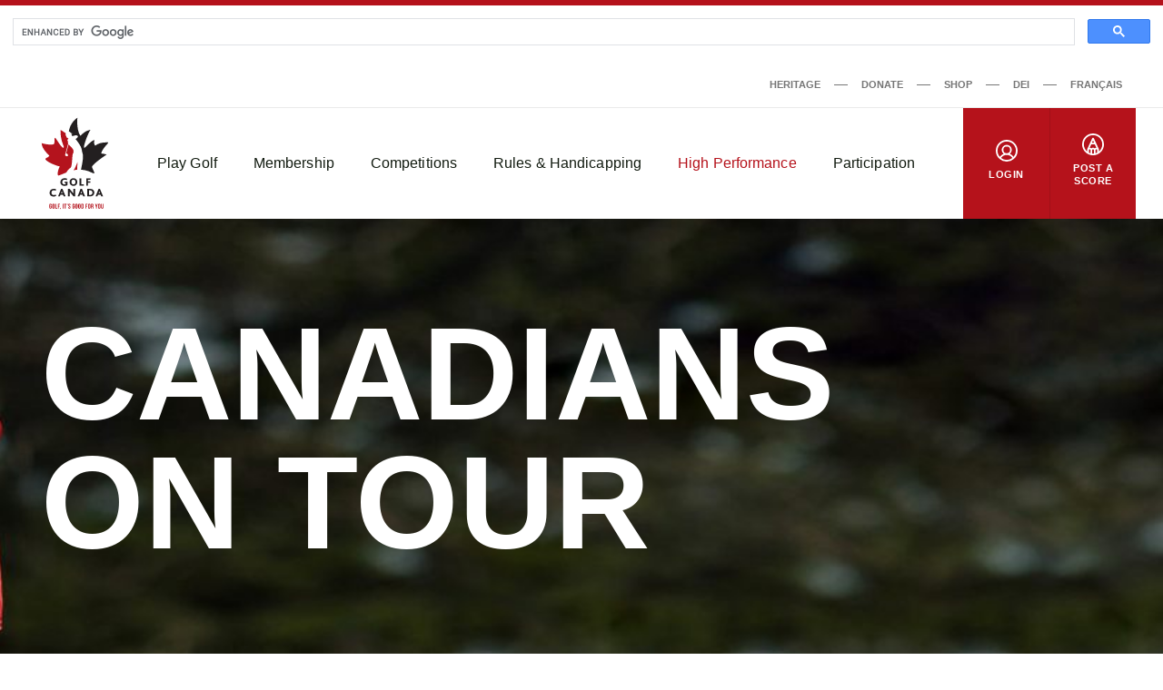

--- FILE ---
content_type: text/html; charset=UTF-8
request_url: https://dev-www.golfcanada.ca/canadians-on-tour/
body_size: 83909
content:
<!DOCTYPE html>
<html lang="en-CA">
  <head>
    <meta charset="UTF-8">
<meta http-equiv="X-UA-Compatible" content="IE=edge">
<meta name="viewport" content="width=device-width, initial-scale=1">


  <meta name="apple-itunes-app" content="app-id=635386429">


<title>Canadians On Tour &#8211; Golf Canada</title>
<meta name='robots' content='noindex, nofollow' />
	<style>img:is([sizes="auto" i], [sizes^="auto," i]) { contain-intrinsic-size: 3000px 1500px }</style>
	<link rel="alternate" href="https://dev-www.golfcanada.ca/canadians-on-tour/" hreflang="en" />
<link rel="alternate" href="https://dev-www.golfcanada.ca/fr/nos-canadiens-sur-les-grands-circuits/" hreflang="fr" />
<link rel='dns-prefetch' href='//dev-www.golfcanada.ca' />
<script>
window._wpemojiSettings = {"baseUrl":"https:\/\/s.w.org\/images\/core\/emoji\/15.0.3\/72x72\/","ext":".png","svgUrl":"https:\/\/s.w.org\/images\/core\/emoji\/15.0.3\/svg\/","svgExt":".svg","source":{"concatemoji":"https:\/\/dev-www.golfcanada.ca\/wp\/wp-includes\/js\/wp-emoji-release.min.js?ver=6.7.2"}};
/*! This file is auto-generated */
!function(i,n){var o,s,e;function c(e){try{var t={supportTests:e,timestamp:(new Date).valueOf()};sessionStorage.setItem(o,JSON.stringify(t))}catch(e){}}function p(e,t,n){e.clearRect(0,0,e.canvas.width,e.canvas.height),e.fillText(t,0,0);var t=new Uint32Array(e.getImageData(0,0,e.canvas.width,e.canvas.height).data),r=(e.clearRect(0,0,e.canvas.width,e.canvas.height),e.fillText(n,0,0),new Uint32Array(e.getImageData(0,0,e.canvas.width,e.canvas.height).data));return t.every(function(e,t){return e===r[t]})}function u(e,t,n){switch(t){case"flag":return n(e,"\ud83c\udff3\ufe0f\u200d\u26a7\ufe0f","\ud83c\udff3\ufe0f\u200b\u26a7\ufe0f")?!1:!n(e,"\ud83c\uddfa\ud83c\uddf3","\ud83c\uddfa\u200b\ud83c\uddf3")&&!n(e,"\ud83c\udff4\udb40\udc67\udb40\udc62\udb40\udc65\udb40\udc6e\udb40\udc67\udb40\udc7f","\ud83c\udff4\u200b\udb40\udc67\u200b\udb40\udc62\u200b\udb40\udc65\u200b\udb40\udc6e\u200b\udb40\udc67\u200b\udb40\udc7f");case"emoji":return!n(e,"\ud83d\udc26\u200d\u2b1b","\ud83d\udc26\u200b\u2b1b")}return!1}function f(e,t,n){var r="undefined"!=typeof WorkerGlobalScope&&self instanceof WorkerGlobalScope?new OffscreenCanvas(300,150):i.createElement("canvas"),a=r.getContext("2d",{willReadFrequently:!0}),o=(a.textBaseline="top",a.font="600 32px Arial",{});return e.forEach(function(e){o[e]=t(a,e,n)}),o}function t(e){var t=i.createElement("script");t.src=e,t.defer=!0,i.head.appendChild(t)}"undefined"!=typeof Promise&&(o="wpEmojiSettingsSupports",s=["flag","emoji"],n.supports={everything:!0,everythingExceptFlag:!0},e=new Promise(function(e){i.addEventListener("DOMContentLoaded",e,{once:!0})}),new Promise(function(t){var n=function(){try{var e=JSON.parse(sessionStorage.getItem(o));if("object"==typeof e&&"number"==typeof e.timestamp&&(new Date).valueOf()<e.timestamp+604800&&"object"==typeof e.supportTests)return e.supportTests}catch(e){}return null}();if(!n){if("undefined"!=typeof Worker&&"undefined"!=typeof OffscreenCanvas&&"undefined"!=typeof URL&&URL.createObjectURL&&"undefined"!=typeof Blob)try{var e="postMessage("+f.toString()+"("+[JSON.stringify(s),u.toString(),p.toString()].join(",")+"));",r=new Blob([e],{type:"text/javascript"}),a=new Worker(URL.createObjectURL(r),{name:"wpTestEmojiSupports"});return void(a.onmessage=function(e){c(n=e.data),a.terminate(),t(n)})}catch(e){}c(n=f(s,u,p))}t(n)}).then(function(e){for(var t in e)n.supports[t]=e[t],n.supports.everything=n.supports.everything&&n.supports[t],"flag"!==t&&(n.supports.everythingExceptFlag=n.supports.everythingExceptFlag&&n.supports[t]);n.supports.everythingExceptFlag=n.supports.everythingExceptFlag&&!n.supports.flag,n.DOMReady=!1,n.readyCallback=function(){n.DOMReady=!0}}).then(function(){return e}).then(function(){var e;n.supports.everything||(n.readyCallback(),(e=n.source||{}).concatemoji?t(e.concatemoji):e.wpemoji&&e.twemoji&&(t(e.twemoji),t(e.wpemoji)))}))}((window,document),window._wpemojiSettings);
</script>
<style id='wp-emoji-styles-inline-css'>

	img.wp-smiley, img.emoji {
		display: inline !important;
		border: none !important;
		box-shadow: none !important;
		height: 1em !important;
		width: 1em !important;
		margin: 0 0.07em !important;
		vertical-align: -0.1em !important;
		background: none !important;
		padding: 0 !important;
	}
</style>
<link rel='stylesheet' id='wp-block-library-css' href='https://dev-www.golfcanada.ca/wp/wp-includes/css/dist/block-library/style.min.css?ver=6.7.2' media='all' />
<style id='classic-theme-styles-inline-css'>
/*! This file is auto-generated */
.wp-block-button__link{color:#fff;background-color:#32373c;border-radius:9999px;box-shadow:none;text-decoration:none;padding:calc(.667em + 2px) calc(1.333em + 2px);font-size:1.125em}.wp-block-file__button{background:#32373c;color:#fff;text-decoration:none}
</style>
<style id='global-styles-inline-css'>
:root{--wp--preset--aspect-ratio--square: 1;--wp--preset--aspect-ratio--4-3: 4/3;--wp--preset--aspect-ratio--3-4: 3/4;--wp--preset--aspect-ratio--3-2: 3/2;--wp--preset--aspect-ratio--2-3: 2/3;--wp--preset--aspect-ratio--16-9: 16/9;--wp--preset--aspect-ratio--9-16: 9/16;--wp--preset--color--black: #121b10;--wp--preset--color--cyan-bluish-gray: #abb8c3;--wp--preset--color--white: #ffffff;--wp--preset--color--pale-pink: #f78da7;--wp--preset--color--vivid-red: #cf2e2e;--wp--preset--color--luminous-vivid-orange: #ff6900;--wp--preset--color--luminous-vivid-amber: #fcb900;--wp--preset--color--light-green-cyan: #7bdcb5;--wp--preset--color--vivid-green-cyan: #00d084;--wp--preset--color--pale-cyan-blue: #8ed1fc;--wp--preset--color--vivid-cyan-blue: #0693e3;--wp--preset--color--vivid-purple: #9b51e0;--wp--preset--color--grey: #767676;--wp--preset--color--primary: #b5121b;--wp--preset--gradient--vivid-cyan-blue-to-vivid-purple: linear-gradient(135deg,rgba(6,147,227,1) 0%,rgb(155,81,224) 100%);--wp--preset--gradient--light-green-cyan-to-vivid-green-cyan: linear-gradient(135deg,rgb(122,220,180) 0%,rgb(0,208,130) 100%);--wp--preset--gradient--luminous-vivid-amber-to-luminous-vivid-orange: linear-gradient(135deg,rgba(252,185,0,1) 0%,rgba(255,105,0,1) 100%);--wp--preset--gradient--luminous-vivid-orange-to-vivid-red: linear-gradient(135deg,rgba(255,105,0,1) 0%,rgb(207,46,46) 100%);--wp--preset--gradient--very-light-gray-to-cyan-bluish-gray: linear-gradient(135deg,rgb(238,238,238) 0%,rgb(169,184,195) 100%);--wp--preset--gradient--cool-to-warm-spectrum: linear-gradient(135deg,rgb(74,234,220) 0%,rgb(151,120,209) 20%,rgb(207,42,186) 40%,rgb(238,44,130) 60%,rgb(251,105,98) 80%,rgb(254,248,76) 100%);--wp--preset--gradient--blush-light-purple: linear-gradient(135deg,rgb(255,206,236) 0%,rgb(152,150,240) 100%);--wp--preset--gradient--blush-bordeaux: linear-gradient(135deg,rgb(254,205,165) 0%,rgb(254,45,45) 50%,rgb(107,0,62) 100%);--wp--preset--gradient--luminous-dusk: linear-gradient(135deg,rgb(255,203,112) 0%,rgb(199,81,192) 50%,rgb(65,88,208) 100%);--wp--preset--gradient--pale-ocean: linear-gradient(135deg,rgb(255,245,203) 0%,rgb(182,227,212) 50%,rgb(51,167,181) 100%);--wp--preset--gradient--electric-grass: linear-gradient(135deg,rgb(202,248,128) 0%,rgb(113,206,126) 100%);--wp--preset--gradient--midnight: linear-gradient(135deg,rgb(2,3,129) 0%,rgb(40,116,252) 100%);--wp--preset--font-size--small: 13px;--wp--preset--font-size--medium: 20px;--wp--preset--font-size--large: 36px;--wp--preset--font-size--x-large: 42px;--wp--preset--spacing--20: 0.44rem;--wp--preset--spacing--30: 0.67rem;--wp--preset--spacing--40: 1rem;--wp--preset--spacing--50: 1.5rem;--wp--preset--spacing--60: 2.25rem;--wp--preset--spacing--70: 3.38rem;--wp--preset--spacing--80: 5.06rem;--wp--preset--shadow--natural: 6px 6px 9px rgba(0, 0, 0, 0.2);--wp--preset--shadow--deep: 12px 12px 50px rgba(0, 0, 0, 0.4);--wp--preset--shadow--sharp: 6px 6px 0px rgba(0, 0, 0, 0.2);--wp--preset--shadow--outlined: 6px 6px 0px -3px rgba(255, 255, 255, 1), 6px 6px rgba(0, 0, 0, 1);--wp--preset--shadow--crisp: 6px 6px 0px rgba(0, 0, 0, 1);}:where(.is-layout-flex){gap: 0.5em;}:where(.is-layout-grid){gap: 0.5em;}body .is-layout-flex{display: flex;}.is-layout-flex{flex-wrap: wrap;align-items: center;}.is-layout-flex > :is(*, div){margin: 0;}body .is-layout-grid{display: grid;}.is-layout-grid > :is(*, div){margin: 0;}:where(.wp-block-columns.is-layout-flex){gap: 2em;}:where(.wp-block-columns.is-layout-grid){gap: 2em;}:where(.wp-block-post-template.is-layout-flex){gap: 1.25em;}:where(.wp-block-post-template.is-layout-grid){gap: 1.25em;}.has-black-color{color: var(--wp--preset--color--black) !important;}.has-cyan-bluish-gray-color{color: var(--wp--preset--color--cyan-bluish-gray) !important;}.has-white-color{color: var(--wp--preset--color--white) !important;}.has-pale-pink-color{color: var(--wp--preset--color--pale-pink) !important;}.has-vivid-red-color{color: var(--wp--preset--color--vivid-red) !important;}.has-luminous-vivid-orange-color{color: var(--wp--preset--color--luminous-vivid-orange) !important;}.has-luminous-vivid-amber-color{color: var(--wp--preset--color--luminous-vivid-amber) !important;}.has-light-green-cyan-color{color: var(--wp--preset--color--light-green-cyan) !important;}.has-vivid-green-cyan-color{color: var(--wp--preset--color--vivid-green-cyan) !important;}.has-pale-cyan-blue-color{color: var(--wp--preset--color--pale-cyan-blue) !important;}.has-vivid-cyan-blue-color{color: var(--wp--preset--color--vivid-cyan-blue) !important;}.has-vivid-purple-color{color: var(--wp--preset--color--vivid-purple) !important;}.has-black-background-color{background-color: var(--wp--preset--color--black) !important;}.has-cyan-bluish-gray-background-color{background-color: var(--wp--preset--color--cyan-bluish-gray) !important;}.has-white-background-color{background-color: var(--wp--preset--color--white) !important;}.has-pale-pink-background-color{background-color: var(--wp--preset--color--pale-pink) !important;}.has-vivid-red-background-color{background-color: var(--wp--preset--color--vivid-red) !important;}.has-luminous-vivid-orange-background-color{background-color: var(--wp--preset--color--luminous-vivid-orange) !important;}.has-luminous-vivid-amber-background-color{background-color: var(--wp--preset--color--luminous-vivid-amber) !important;}.has-light-green-cyan-background-color{background-color: var(--wp--preset--color--light-green-cyan) !important;}.has-vivid-green-cyan-background-color{background-color: var(--wp--preset--color--vivid-green-cyan) !important;}.has-pale-cyan-blue-background-color{background-color: var(--wp--preset--color--pale-cyan-blue) !important;}.has-vivid-cyan-blue-background-color{background-color: var(--wp--preset--color--vivid-cyan-blue) !important;}.has-vivid-purple-background-color{background-color: var(--wp--preset--color--vivid-purple) !important;}.has-black-border-color{border-color: var(--wp--preset--color--black) !important;}.has-cyan-bluish-gray-border-color{border-color: var(--wp--preset--color--cyan-bluish-gray) !important;}.has-white-border-color{border-color: var(--wp--preset--color--white) !important;}.has-pale-pink-border-color{border-color: var(--wp--preset--color--pale-pink) !important;}.has-vivid-red-border-color{border-color: var(--wp--preset--color--vivid-red) !important;}.has-luminous-vivid-orange-border-color{border-color: var(--wp--preset--color--luminous-vivid-orange) !important;}.has-luminous-vivid-amber-border-color{border-color: var(--wp--preset--color--luminous-vivid-amber) !important;}.has-light-green-cyan-border-color{border-color: var(--wp--preset--color--light-green-cyan) !important;}.has-vivid-green-cyan-border-color{border-color: var(--wp--preset--color--vivid-green-cyan) !important;}.has-pale-cyan-blue-border-color{border-color: var(--wp--preset--color--pale-cyan-blue) !important;}.has-vivid-cyan-blue-border-color{border-color: var(--wp--preset--color--vivid-cyan-blue) !important;}.has-vivid-purple-border-color{border-color: var(--wp--preset--color--vivid-purple) !important;}.has-vivid-cyan-blue-to-vivid-purple-gradient-background{background: var(--wp--preset--gradient--vivid-cyan-blue-to-vivid-purple) !important;}.has-light-green-cyan-to-vivid-green-cyan-gradient-background{background: var(--wp--preset--gradient--light-green-cyan-to-vivid-green-cyan) !important;}.has-luminous-vivid-amber-to-luminous-vivid-orange-gradient-background{background: var(--wp--preset--gradient--luminous-vivid-amber-to-luminous-vivid-orange) !important;}.has-luminous-vivid-orange-to-vivid-red-gradient-background{background: var(--wp--preset--gradient--luminous-vivid-orange-to-vivid-red) !important;}.has-very-light-gray-to-cyan-bluish-gray-gradient-background{background: var(--wp--preset--gradient--very-light-gray-to-cyan-bluish-gray) !important;}.has-cool-to-warm-spectrum-gradient-background{background: var(--wp--preset--gradient--cool-to-warm-spectrum) !important;}.has-blush-light-purple-gradient-background{background: var(--wp--preset--gradient--blush-light-purple) !important;}.has-blush-bordeaux-gradient-background{background: var(--wp--preset--gradient--blush-bordeaux) !important;}.has-luminous-dusk-gradient-background{background: var(--wp--preset--gradient--luminous-dusk) !important;}.has-pale-ocean-gradient-background{background: var(--wp--preset--gradient--pale-ocean) !important;}.has-electric-grass-gradient-background{background: var(--wp--preset--gradient--electric-grass) !important;}.has-midnight-gradient-background{background: var(--wp--preset--gradient--midnight) !important;}.has-small-font-size{font-size: var(--wp--preset--font-size--small) !important;}.has-medium-font-size{font-size: var(--wp--preset--font-size--medium) !important;}.has-large-font-size{font-size: var(--wp--preset--font-size--large) !important;}.has-x-large-font-size{font-size: var(--wp--preset--font-size--x-large) !important;}
:where(.wp-block-post-template.is-layout-flex){gap: 1.25em;}:where(.wp-block-post-template.is-layout-grid){gap: 1.25em;}
:where(.wp-block-columns.is-layout-flex){gap: 2em;}:where(.wp-block-columns.is-layout-grid){gap: 2em;}
:root :where(.wp-block-pullquote){font-size: 1.5em;line-height: 1.6;}
</style>
<link rel='stylesheet' id='golfcanada-augusta-theme-css' href='https://dev-www.golfcanada.ca/app/themes/golfcanada-augusta/assets/theme.css?ver=411c10b' media='all' />
<script src="https://dev-www.golfcanada.ca/wp/wp-includes/js/jquery/jquery.min.js?ver=3.7.1" id="jquery-core-js"></script>
<script src="https://dev-www.golfcanada.ca/wp/wp-includes/js/jquery/jquery-migrate.min.js?ver=3.4.1" id="jquery-migrate-js"></script>
<link rel="https://api.w.org/" href="https://dev-www.golfcanada.ca/wp-json/" /><link rel="alternate" title="JSON" type="application/json" href="https://dev-www.golfcanada.ca/wp-json/wp/v2/pages/332" /><link rel="EditURI" type="application/rsd+xml" title="RSD" href="https://dev-www.golfcanada.ca/wp/xmlrpc.php?rsd" />
<meta name="generator" content="WordPress 6.7.2" />
<link rel="canonical" href="https://dev-www.golfcanada.ca/canadians-on-tour/" />
<link rel='shortlink' href='https://dev-www.golfcanada.ca/?p=332' />
<link rel="alternate" title="oEmbed (JSON)" type="application/json+oembed" href="https://dev-www.golfcanada.ca/wp-json/oembed/1.0/embed?url=https%3A%2F%2Fdev-www.golfcanada.ca%2Fcanadians-on-tour%2F" />
<link rel="alternate" title="oEmbed (XML)" type="text/xml+oembed" href="https://dev-www.golfcanada.ca/wp-json/oembed/1.0/embed?url=https%3A%2F%2Fdev-www.golfcanada.ca%2Fcanadians-on-tour%2F&#038;format=xml" />
<link rel="icon" href="https://d34oo5x54o72bd.cloudfront.net/app/uploads/2021/02/Golf-Canada-POS-RGB-PREFERRED-2-150x150.jpg" sizes="32x32" />
<link rel="icon" href="https://d34oo5x54o72bd.cloudfront.net/app/uploads/2021/02/Golf-Canada-POS-RGB-PREFERRED-2.jpg" sizes="192x192" />
<link rel="apple-touch-icon" href="https://d34oo5x54o72bd.cloudfront.net/app/uploads/2021/02/Golf-Canada-POS-RGB-PREFERRED-2.jpg" />
<meta name="msapplication-TileImage" content="https://d34oo5x54o72bd.cloudfront.net/app/uploads/2021/02/Golf-Canada-POS-RGB-PREFERRED-2.jpg" />
  </head>
      <body class="wp-site">
      
    
    
<header class="layout-header">
      <script>
if ( typeof window.GolfCanadaAds == 'undefined' ) {
  window.GolfCanadaAds = {};
  window.GolfCanadaAds.getPathNameAsString = function() {
      var str_path = window.location.pathname;
      str_path = str_path.replace(/http(s|)\:\/\//g, '/');
      str_path = str_path.replace(/\/$/, '');
      str_path = str_path.toLowerCase();

      return str_path;
  }
}

var googletag = googletag || {};
googletag.cmd = googletag.cmd || [];
(function() {
    var gads = document.createElement("script");
    gads.async = true;
    gads.type = "text/javascript";
    var useSSL = "https:" == document.location.protocol;
    gads.src = (useSSL ? "https:" : "http:") + "//www.googletagservices.com/tag/js/gpt.js";
    var node = document.getElementsByTagName("script")[0];
    node.parentNode.insertBefore(gads, node);
})();

googletag.cmd.push(function() {
    var str_domain = window.location.host;
    var str_url = window.location.pathname;
    var str_lang = document.getElementsByTagName('html')[0].getAttribute('lang');

    googletag.pubads().enableSingleRequest();
    googletag.pubads().collapseEmptyDivs(true);
    googletag.pubads().setTargeting('domain', str_domain.toLowerCase());
    googletag.pubads().setTargeting('url', str_url.toLowerCase());
    googletag.pubads().setTargeting('lang', str_lang);
    googletag.enableServices();
});
</script>

<div class="layout-ad-page-top">
  <div class="wp-block ad-page-top">

<script async src="https://cse.google.com/cse.js?cx=1594db8caf2f846a3">
</script>

<script>// force to clean the #gsc.tab=0 in the url
  function cleanHash() {
    if (window.location.hash.startsWith("#gsc.tab")) {
      history.replaceState(null, "", window.location.pathname + window.location.search);
    }
  }

  // Clean once on page load
  window.addEventListener("load", function () {
    cleanHash();

    // Keep cleaning for a bit after load, in case GCS re-adds it
    let attempts = 0;
    const interval = setInterval(() => {
      cleanHash();
      attempts++;
      if (attempts > 20) clearInterval(interval); // stop after ~10s
    }, 500);
  });

  // Also handle any later hash changes
  window.addEventListener("hashchange", cleanHash);
</script>







    
<div class="gcse-search"></div>
    
    <div class="ad-content" id="gc-ads-block-1" style="text-align: center; display: block; clear: both;"></div>
    <script>
    googletag.cmd.push(function() {
        var str_ad_unit = '/61175202/Golf_Canada_Network_Leaderboard_BigBox';
        var str_ad_id = 'gc-ads-block-1';
        var int_width = window.innerWidth || document.documentElement.clientWidth;
        var int_width_mobile_max = 768;

        if ( int_width > int_width_mobile_max ) {
          googletag.defineSlot(str_ad_unit, [ [728, 90], [970, 90] ], str_ad_id).addService(googletag.pubads());
        }
        else {
          googletag.defineSlot(str_ad_unit, [ [320, 50] ], str_ad_id).addService(googletag.pubads());
        }

        googletag.display(str_ad_id);
    });
    </script>
  </div>
</div>
  




  <div class="nav--desktop">
    <div class="nav-secondary">
      <div class="wrapper">
        <div class="nav-secondary__container"><ul id="menu-secondary-menu-en" class="nav-secondary__menu"><li id="menu-item-110285" class="menu-item menu-item-type-custom menu-item-object-custom menu-item-110285"><a target="_blank" href="https://heritage.golfcanada.ca/" data-external="true">Heritage</a></li>
<li id="menu-item-54" class="menu-item menu-item-type-custom menu-item-object-custom menu-item-54"><a target="_blank" href="https://secure.e2rm.com/registrant/DonationPage.aspx?eventid=342380&#038;langpref=en-CA&#038;Referrer=https%3a%2f%2fadmin.e2rm.com%2f" data-external="true">Donate</a></li>
<li id="menu-item-55" class="menu-item menu-item-type-custom menu-item-object-custom menu-item-55"><a target="_blank" href="https://e.golfcanada.ca/" data-external="true">Shop</a></li>
<li id="menu-item-227616" class="menu-item menu-item-type-post_type menu-item-object-page menu-item-227616"><a href="https://dev-www.golfcanada.ca/diversity-equity-and-inclusion/">DEI</a></li>
<li id="menu-item-53-fr" class="lang-item lang-item-5 lang-item-fr lang-item-first menu-item menu-item-type-custom menu-item-object-custom menu-item-53-fr"><a href="https://dev-www.golfcanada.ca/fr/nos-canadiens-sur-les-grands-circuits/" hreflang="fr-CA" lang="fr-CA">Français</a></li>
</ul></div>      </div>
    </div>

    <nav class="nav-main">
      <div class="wrapper">
        <a href="https://dev-www.golfcanada.ca" class="nav-main__logo">
          <img
            src="https://dev-www.golfcanada.ca/app/themes/golfcanada-augusta/assets/images/en/logo.svg"
            alt="Golf Canada"
          >
        </a>

        <div class="nav-main__container"><ul id="menu-main-menu-en" class="nav-main__menu"><div class="nav-main__sub-menu-background"></div><li id="menu-item-17" class="menu-item menu-item-type-custom menu-item-object-custom menu-item-has-children menu-item-17"><a href="#">Play Golf</a>
<div class='sub-menu-container'><div class='sub-menu-wrapper'><img class='sub-menu-image lazyload' data-index='1' src='https://d34oo5x54o72bd.cloudfront.net/app/uploads/2021/03/Golfer-2019-CPWO-silhoutte-1-1980x1113-1.jpg' srcset='' data-src='https://d34oo5x54o72bd.cloudfront.net/app/uploads/2021/03/Golfer-2019-CPWO-silhoutte-1-1980x1113-1.jpg' alt='' loading='lazy'><img class='sub-menu-image lazyload' data-index='2' src='https://d34oo5x54o72bd.cloudfront.net/app/uploads/2021/02/golfers.jpg' srcset='' data-src='https://d34oo5x54o72bd.cloudfront.net/app/uploads/2021/02/golfers.jpg' alt='' loading='lazy'><img class='sub-menu-image lazyload' data-index='3' src='https://d34oo5x54o72bd.cloudfront.net/app/uploads/2021/03/02-Tuesday-RBC-CanadianOpen-web.jpg' srcset='' data-src='https://d34oo5x54o72bd.cloudfront.net/app/uploads/2021/03/02-Tuesday-RBC-CanadianOpen-web.jpg' alt='' loading='lazy'><img class='sub-menu-image lazyload' data-index='4' src='https://d34oo5x54o72bd.cloudfront.net/app/uploads/2021/03/2019-Rules-KneeDrop-1980x1114-1.jpg' srcset='' data-src='https://d34oo5x54o72bd.cloudfront.net/app/uploads/2021/03/2019-Rules-KneeDrop-1980x1114-1.jpg' alt='' loading='lazy'><img class='sub-menu-image lazyload' data-index='5' src='https://d34oo5x54o72bd.cloudfront.net/app/uploads/2021/03/1279647821.jpg' srcset='' data-src='https://d34oo5x54o72bd.cloudfront.net/app/uploads/2021/03/1279647821.jpg' alt='' loading='lazy'><img class='sub-menu-image lazyload' data-index='6' src='https://d34oo5x54o72bd.cloudfront.net/app/uploads/2021/03/JSC-1-cropped-1-scaled-1.jpeg' srcset='' data-src='https://d34oo5x54o72bd.cloudfront.net/app/uploads/2021/03/JSC-1-cropped-1-scaled-1.jpeg' alt='' loading='lazy'><ul class="sub-menu">
	<li id="menu-item-131614" class="menu-item menu-item-type-post_type menu-item-object-page menu-item-131614"><a href="https://dev-www.golfcanada.ca/find-a-course/">Find A Course</a></li>
	<li id="menu-item-245" class="menu-item menu-item-type-post_type menu-item-object-page menu-item-245"><a href="https://dev-www.golfcanada.ca/golf-canada-app/">Golf Canada App</a></li>
	<li id="menu-item-219" class="menu-item menu-item-type-post_type menu-item-object-page menu-item-219"><a href="https://dev-www.golfcanada.ca/golf-101/">Golf 101</a></li>
	<li id="menu-item-322" class="menu-item menu-item-type-post_type menu-item-object-page menu-item-322"><a href="https://dev-www.golfcanada.ca/game-format/">Game Formats</a></li>
</ul></div></div>
</li>
<li id="menu-item-20" class="menu-item menu-item-type-custom menu-item-object-custom menu-item-has-children menu-item-20"><a href="#">Membership</a>
<div class='sub-menu-container'><div class='sub-menu-wrapper'><img class='sub-menu-image lazyload' data-index='1' src='https://d34oo5x54o72bd.cloudfront.net/app/uploads/2021/03/Golfer-2019-CPWO-silhoutte-1-1980x1113-1.jpg' srcset='' data-src='https://d34oo5x54o72bd.cloudfront.net/app/uploads/2021/03/Golfer-2019-CPWO-silhoutte-1-1980x1113-1.jpg' alt='' loading='lazy'><img class='sub-menu-image lazyload' data-index='2' src='https://d34oo5x54o72bd.cloudfront.net/app/uploads/2021/02/golfers.jpg' srcset='' data-src='https://d34oo5x54o72bd.cloudfront.net/app/uploads/2021/02/golfers.jpg' alt='' loading='lazy'><img class='sub-menu-image lazyload' data-index='3' src='https://d34oo5x54o72bd.cloudfront.net/app/uploads/2021/03/02-Tuesday-RBC-CanadianOpen-web.jpg' srcset='' data-src='https://d34oo5x54o72bd.cloudfront.net/app/uploads/2021/03/02-Tuesday-RBC-CanadianOpen-web.jpg' alt='' loading='lazy'><img class='sub-menu-image lazyload' data-index='4' src='https://d34oo5x54o72bd.cloudfront.net/app/uploads/2021/03/2019-Rules-KneeDrop-1980x1114-1.jpg' srcset='' data-src='https://d34oo5x54o72bd.cloudfront.net/app/uploads/2021/03/2019-Rules-KneeDrop-1980x1114-1.jpg' alt='' loading='lazy'><img class='sub-menu-image lazyload' data-index='5' src='https://d34oo5x54o72bd.cloudfront.net/app/uploads/2021/03/1279647821.jpg' srcset='' data-src='https://d34oo5x54o72bd.cloudfront.net/app/uploads/2021/03/1279647821.jpg' alt='' loading='lazy'><img class='sub-menu-image lazyload' data-index='6' src='https://d34oo5x54o72bd.cloudfront.net/app/uploads/2021/03/JSC-1-cropped-1-scaled-1.jpeg' srcset='' data-src='https://d34oo5x54o72bd.cloudfront.net/app/uploads/2021/03/JSC-1-cropped-1-scaled-1.jpeg' alt='' loading='lazy'><ul class="sub-menu">
	<li id="menu-item-220" class="menu-item menu-item-type-custom menu-item-object-custom menu-item-220"><a target="_blank" href="https://join.golfcanada.ca/?ref=GCWEBSITE_MEMBERSHIP_MENU&#038;utm_source=golfcanadaca&#038;utm_medium=website&#038;utm_campaign=membership_menu" data-external="true">Join Golf Canada</a></li>
	<li id="menu-item-131754" class="menu-item menu-item-type-custom menu-item-object-custom menu-item-131754"><a href="https://dev-www.golfcanada.ca/contact-us/#MEMBER-SERVICES">Member Support</a></li>
	<li id="menu-item-293" class="menu-item menu-item-type-post_type menu-item-object-page menu-item-293"><a href="https://dev-www.golfcanada.ca/incident-protection/">Incident Protection</a></li>
	<li id="menu-item-254560" class="menu-item menu-item-type-post_type menu-item-object-page menu-item-254560"><a href="https://dev-www.golfcanada.ca/hole-in-one-report/">Hole in One Report</a></li>
	<li id="menu-item-183158" class="menu-item menu-item-type-post_type menu-item-object-page menu-item-183158"><a href="https://dev-www.golfcanada.ca/memberclubresources/">Member Club Resources</a></li>
	<li id="menu-item-428" class="menu-item menu-item-type-custom menu-item-object-custom menu-item-428"><a target="_blank" href="https://scg.golfcanada.ca/scoring" data-external="true">Handicap Index Lookup</a></li>
</ul></div></div>
</li>
<li id="menu-item-21" class="menu-item menu-item-type-custom menu-item-object-custom menu-item-has-children menu-item-21"><a href="#">Competitions</a>
<div class='sub-menu-container'><div class='sub-menu-wrapper'><img class='sub-menu-image lazyload' data-index='1' src='https://d34oo5x54o72bd.cloudfront.net/app/uploads/2021/03/Golfer-2019-CPWO-silhoutte-1-1980x1113-1.jpg' srcset='' data-src='https://d34oo5x54o72bd.cloudfront.net/app/uploads/2021/03/Golfer-2019-CPWO-silhoutte-1-1980x1113-1.jpg' alt='' loading='lazy'><img class='sub-menu-image lazyload' data-index='2' src='https://d34oo5x54o72bd.cloudfront.net/app/uploads/2021/02/golfers.jpg' srcset='' data-src='https://d34oo5x54o72bd.cloudfront.net/app/uploads/2021/02/golfers.jpg' alt='' loading='lazy'><img class='sub-menu-image lazyload' data-index='3' src='https://d34oo5x54o72bd.cloudfront.net/app/uploads/2021/03/02-Tuesday-RBC-CanadianOpen-web.jpg' srcset='' data-src='https://d34oo5x54o72bd.cloudfront.net/app/uploads/2021/03/02-Tuesday-RBC-CanadianOpen-web.jpg' alt='' loading='lazy'><img class='sub-menu-image lazyload' data-index='4' src='https://d34oo5x54o72bd.cloudfront.net/app/uploads/2021/03/2019-Rules-KneeDrop-1980x1114-1.jpg' srcset='' data-src='https://d34oo5x54o72bd.cloudfront.net/app/uploads/2021/03/2019-Rules-KneeDrop-1980x1114-1.jpg' alt='' loading='lazy'><img class='sub-menu-image lazyload' data-index='5' src='https://d34oo5x54o72bd.cloudfront.net/app/uploads/2021/03/1279647821.jpg' srcset='' data-src='https://d34oo5x54o72bd.cloudfront.net/app/uploads/2021/03/1279647821.jpg' alt='' loading='lazy'><img class='sub-menu-image lazyload' data-index='6' src='https://d34oo5x54o72bd.cloudfront.net/app/uploads/2021/03/JSC-1-cropped-1-scaled-1.jpeg' srcset='' data-src='https://d34oo5x54o72bd.cloudfront.net/app/uploads/2021/03/JSC-1-cropped-1-scaled-1.jpeg' alt='' loading='lazy'><ul class="sub-menu">
	<li id="menu-item-130750" class="menu-item menu-item-type-post_type menu-item-object-page menu-item-130750"><a href="https://dev-www.golfcanada.ca/competitions-calendar/">Calendar</a></li>
	<li id="menu-item-24" class="menu-item menu-item-type-custom menu-item-object-custom menu-item-24"><a target="_blank" href="https://cpwomensopen.com/" data-external="true">CP Women’s Open</a></li>
	<li id="menu-item-23" class="menu-item menu-item-type-custom menu-item-object-custom menu-item-23"><a target="_blank" href="https://rbccanadianopen.com/" data-external="true">RBC Canadian Open</a></li>
	<li id="menu-item-444" class="menu-item menu-item-type-custom menu-item-object-custom menu-item-444"><a target="_blank" href="http://www.worldjuniorgirls.com/" data-external="true">World Junior Girls Championship</a></li>
	<li id="menu-item-231653" class="menu-item menu-item-type-post_type menu-item-object-page menu-item-231653"><a href="https://dev-www.golfcanada.ca/past-results/">Past Results</a></li>
	<li id="menu-item-229906" class="menu-item menu-item-type-custom menu-item-object-custom menu-item-229906"><a href="https://dev-www.golfcanada.ca/golf-canada-policies/#Golf-Canada-Competition-Policies">Competition Policies</a></li>
</ul></div></div>
</li>
<li id="menu-item-25" class="menu-item menu-item-type-custom menu-item-object-custom menu-item-has-children menu-item-25"><a href="#">Rules &#038; Handicapping</a>
<div class='sub-menu-container'><div class='sub-menu-wrapper'><img class='sub-menu-image lazyload' data-index='1' src='https://d34oo5x54o72bd.cloudfront.net/app/uploads/2021/03/Golfer-2019-CPWO-silhoutte-1-1980x1113-1.jpg' srcset='' data-src='https://d34oo5x54o72bd.cloudfront.net/app/uploads/2021/03/Golfer-2019-CPWO-silhoutte-1-1980x1113-1.jpg' alt='' loading='lazy'><img class='sub-menu-image lazyload' data-index='2' src='https://d34oo5x54o72bd.cloudfront.net/app/uploads/2021/02/golfers.jpg' srcset='' data-src='https://d34oo5x54o72bd.cloudfront.net/app/uploads/2021/02/golfers.jpg' alt='' loading='lazy'><img class='sub-menu-image lazyload' data-index='3' src='https://d34oo5x54o72bd.cloudfront.net/app/uploads/2021/03/02-Tuesday-RBC-CanadianOpen-web.jpg' srcset='' data-src='https://d34oo5x54o72bd.cloudfront.net/app/uploads/2021/03/02-Tuesday-RBC-CanadianOpen-web.jpg' alt='' loading='lazy'><img class='sub-menu-image lazyload' data-index='4' src='https://d34oo5x54o72bd.cloudfront.net/app/uploads/2021/03/2019-Rules-KneeDrop-1980x1114-1.jpg' srcset='' data-src='https://d34oo5x54o72bd.cloudfront.net/app/uploads/2021/03/2019-Rules-KneeDrop-1980x1114-1.jpg' alt='' loading='lazy'><img class='sub-menu-image lazyload' data-index='5' src='https://d34oo5x54o72bd.cloudfront.net/app/uploads/2021/03/1279647821.jpg' srcset='' data-src='https://d34oo5x54o72bd.cloudfront.net/app/uploads/2021/03/1279647821.jpg' alt='' loading='lazy'><img class='sub-menu-image lazyload' data-index='6' src='https://d34oo5x54o72bd.cloudfront.net/app/uploads/2021/03/JSC-1-cropped-1-scaled-1.jpeg' srcset='' data-src='https://d34oo5x54o72bd.cloudfront.net/app/uploads/2021/03/JSC-1-cropped-1-scaled-1.jpeg' alt='' loading='lazy'><ul class="sub-menu">
	<li id="menu-item-327" class="menu-item menu-item-type-post_type menu-item-object-page menu-item-327"><a href="https://dev-www.golfcanada.ca/rules-of-golf/">Rules of Golf</a></li>
	<li id="menu-item-326" class="menu-item menu-item-type-post_type menu-item-object-page menu-item-326"><a href="https://dev-www.golfcanada.ca/handicapping/">Handicapping</a></li>
	<li id="menu-item-325" class="menu-item menu-item-type-post_type menu-item-object-page menu-item-325"><a href="https://dev-www.golfcanada.ca/world-handicap-system/">World Handicap System</a></li>
	<li id="menu-item-324" class="menu-item menu-item-type-post_type menu-item-object-page menu-item-324"><a href="https://dev-www.golfcanada.ca/ask-an-expert/">Ask An Expert</a></li>
	<li id="menu-item-323" class="menu-item menu-item-type-post_type menu-item-object-page menu-item-323"><a href="https://dev-www.golfcanada.ca/become-a-rules-official/">Become A Rules Official</a></li>
	<li id="menu-item-363" class="menu-item menu-item-type-post_type menu-item-object-page menu-item-363"><a href="https://dev-www.golfcanada.ca/amateur-status/">Amateur Status</a></li>
</ul></div></div>
</li>
<li id="menu-item-26" class="menu-item menu-item-type-custom menu-item-object-custom current-menu-ancestor current-menu-parent menu-item-has-children menu-item-26"><a href="#">High Performance</a>
<div class='sub-menu-container'><div class='sub-menu-wrapper'><img class='sub-menu-image lazyload' data-index='1' src='https://d34oo5x54o72bd.cloudfront.net/app/uploads/2021/03/Golfer-2019-CPWO-silhoutte-1-1980x1113-1.jpg' srcset='' data-src='https://d34oo5x54o72bd.cloudfront.net/app/uploads/2021/03/Golfer-2019-CPWO-silhoutte-1-1980x1113-1.jpg' alt='' loading='lazy'><img class='sub-menu-image lazyload' data-index='2' src='https://d34oo5x54o72bd.cloudfront.net/app/uploads/2021/02/golfers.jpg' srcset='' data-src='https://d34oo5x54o72bd.cloudfront.net/app/uploads/2021/02/golfers.jpg' alt='' loading='lazy'><img class='sub-menu-image lazyload' data-index='3' src='https://d34oo5x54o72bd.cloudfront.net/app/uploads/2021/03/02-Tuesday-RBC-CanadianOpen-web.jpg' srcset='' data-src='https://d34oo5x54o72bd.cloudfront.net/app/uploads/2021/03/02-Tuesday-RBC-CanadianOpen-web.jpg' alt='' loading='lazy'><img class='sub-menu-image lazyload' data-index='4' src='https://d34oo5x54o72bd.cloudfront.net/app/uploads/2021/03/2019-Rules-KneeDrop-1980x1114-1.jpg' srcset='' data-src='https://d34oo5x54o72bd.cloudfront.net/app/uploads/2021/03/2019-Rules-KneeDrop-1980x1114-1.jpg' alt='' loading='lazy'><img class='sub-menu-image lazyload' data-index='5' src='https://d34oo5x54o72bd.cloudfront.net/app/uploads/2021/03/1279647821.jpg' srcset='' data-src='https://d34oo5x54o72bd.cloudfront.net/app/uploads/2021/03/1279647821.jpg' alt='' loading='lazy'><img class='sub-menu-image lazyload' data-index='6' src='https://d34oo5x54o72bd.cloudfront.net/app/uploads/2021/03/JSC-1-cropped-1-scaled-1.jpeg' srcset='' data-src='https://d34oo5x54o72bd.cloudfront.net/app/uploads/2021/03/JSC-1-cropped-1-scaled-1.jpeg' alt='' loading='lazy'><ul class="sub-menu">
	<li id="menu-item-346" class="menu-item menu-item-type-post_type menu-item-object-page menu-item-346"><a href="https://dev-www.golfcanada.ca/olympics/">Olympic Games</a></li>
	<li id="menu-item-183" class="menu-item menu-item-type-post_type menu-item-object-page menu-item-183"><a href="https://dev-www.golfcanada.ca/team-canada/">Team Canada</a></li>
	<li id="menu-item-183857" class="menu-item menu-item-type-post_type menu-item-object-page menu-item-183857"><a href="https://dev-www.golfcanada.ca/team-canada-alumni/">Team Canada Alumni</a></li>
	<li id="menu-item-344" class="menu-item menu-item-type-post_type menu-item-object-page current-menu-item page_item page-item-332 current_page_item menu-item-344"><a href="https://dev-www.golfcanada.ca/canadians-on-tour/" aria-current="page">Canadians On Tour</a></li>
	<li id="menu-item-342" class="menu-item menu-item-type-post_type menu-item-object-page menu-item-342"><a href="https://dev-www.golfcanada.ca/how-to-play-for-canada/">How To Play For Canada</a></li>
</ul></div></div>
</li>
<li id="menu-item-27" class="menu-item menu-item-type-custom menu-item-object-custom menu-item-has-children menu-item-27"><a href="#">Participation</a>
<div class='sub-menu-container'><div class='sub-menu-wrapper'><img class='sub-menu-image lazyload' data-index='1' src='https://d34oo5x54o72bd.cloudfront.net/app/uploads/2021/03/Golfer-2019-CPWO-silhoutte-1-1980x1113-1.jpg' srcset='' data-src='https://d34oo5x54o72bd.cloudfront.net/app/uploads/2021/03/Golfer-2019-CPWO-silhoutte-1-1980x1113-1.jpg' alt='' loading='lazy'><img class='sub-menu-image lazyload' data-index='2' src='https://d34oo5x54o72bd.cloudfront.net/app/uploads/2021/02/golfers.jpg' srcset='' data-src='https://d34oo5x54o72bd.cloudfront.net/app/uploads/2021/02/golfers.jpg' alt='' loading='lazy'><img class='sub-menu-image lazyload' data-index='3' src='https://d34oo5x54o72bd.cloudfront.net/app/uploads/2021/03/02-Tuesday-RBC-CanadianOpen-web.jpg' srcset='' data-src='https://d34oo5x54o72bd.cloudfront.net/app/uploads/2021/03/02-Tuesday-RBC-CanadianOpen-web.jpg' alt='' loading='lazy'><img class='sub-menu-image lazyload' data-index='4' src='https://d34oo5x54o72bd.cloudfront.net/app/uploads/2021/03/2019-Rules-KneeDrop-1980x1114-1.jpg' srcset='' data-src='https://d34oo5x54o72bd.cloudfront.net/app/uploads/2021/03/2019-Rules-KneeDrop-1980x1114-1.jpg' alt='' loading='lazy'><img class='sub-menu-image lazyload' data-index='5' src='https://d34oo5x54o72bd.cloudfront.net/app/uploads/2021/03/1279647821.jpg' srcset='' data-src='https://d34oo5x54o72bd.cloudfront.net/app/uploads/2021/03/1279647821.jpg' alt='' loading='lazy'><img class='sub-menu-image lazyload' data-index='6' src='https://d34oo5x54o72bd.cloudfront.net/app/uploads/2021/03/JSC-1-cropped-1-scaled-1.jpeg' srcset='' data-src='https://d34oo5x54o72bd.cloudfront.net/app/uploads/2021/03/JSC-1-cropped-1-scaled-1.jpeg' alt='' loading='lazy'><ul class="sub-menu">
	<li id="menu-item-227617" class="menu-item menu-item-type-post_type menu-item-object-page menu-item-227617"><a href="https://dev-www.golfcanada.ca/diversity-equity-and-inclusion/">Diversity, Equity and Inclusion</a></li>
	<li id="menu-item-365" class="menu-item menu-item-type-post_type menu-item-object-page menu-item-365"><a href="https://dev-www.golfcanada.ca/safe-sport/">Safe Sport</a></li>
	<li id="menu-item-268" class="menu-item menu-item-type-post_type menu-item-object-page menu-item-268"><a href="https://dev-www.golfcanada.ca/juniorgolf/">Junior Golf</a></li>
	<li id="menu-item-110457" class="menu-item menu-item-type-post_type menu-item-object-page menu-item-110457"><a href="https://dev-www.golfcanada.ca/female-participation/">Female Participation</a></li>
	<li id="menu-item-366" class="menu-item menu-item-type-post_type menu-item-object-page menu-item-366"><a href="https://dev-www.golfcanada.ca/ltpd/">Long-Term Player Development</a></li>
</ul></div></div>
</li>
</ul></div>
                  
          <a
            href="https://scg.golfcanada.ca/login?lang=en-CA"
            class="nav-main__button nav-main__button--login"
            data-js="navigation-login"
            data-logged-in-href="https://scg.golfcanada.ca/at-a-glance?lang=en-CA"
            data-logged-out-href="https://scg.golfcanada.ca/login?lang=en-CA"
            data-logged-in-label="Member area"
            data-logged-out-label="Login"
          >
            <div  class="nav-main__button-container nav-main__button-container--icon">
              <img src="https://dev-www.golfcanada.ca/app/themes/golfcanada-augusta/assets/images/ico-header-first-call-to-action.svg" alt="" target="_blank">
            </div>

            <div class="nav-main__button-container nav-main__button-container--label">
              <span class="nav-main__button-label">Login</span>
            </div>
          </a>
        
                  <a
            href="https://scg.golfcanada.ca/post-score?lang=en-CA"
            class="nav-main__button nav-main__button--post-a-score"
          >
            <div class="nav-main__button-container nav-main__button-container--icon">
              <img src="https://dev-www.golfcanada.ca/app/themes/golfcanada-augusta/assets/images/ico-header-second-call-to-action.svg" alt="">
            </div>
            <div class="nav-main__button-container nav-main__button-container--label">
              <span class="nav-main__button-label">Post a Score</span>
            </div>
          </a>
              </div>
    </nav>
  </div>

  <div class="nav--mobile">
    <div class="nav-bar">
      <div class="nav-bar__left-container">
        <button class="nav-bar__burger">.</button>
      </div>

      <a href="https://dev-www.golfcanada.ca" class="nav-bar__logo">
        <img
          src="https://dev-www.golfcanada.ca/app/themes/golfcanada-augusta/assets/images/en/logo.svg"
          alt="Golf Canada"
        >
      </a>

      <div class="nav-bar__right-container">
                  <a
            href="https://scg.golfcanada.ca/login?lang=en-CA"
            class="nav-bar__button"
          >
            <div class="nav-bar__button-container" style="width=24px !important;height=24px !important;">
              <img style="width:24px !important;height:24px !important;"
                src="https://dev-www.golfcanada.ca/app/themes/golfcanada-augusta/assets/images/ico-mobile-header-first-call-to-action.svg"
                alt="Login"
              >
            </div>
          </a>
        
                  <a
            href="https://scg.golfcanada.ca/post-score?lang=en-CA"
            class="nav-bar__button"
          >
            <div  class="nav-bar__button-container" style="width:24px !important;height:24px !important;">
              <img  style="width:24px !important;height:24px !important;"
                src="https://dev-www.golfcanada.ca/app/themes/golfcanada-augusta/assets/images/ico-mobile-header-second-call-to-action.svg"
                alt="Post a Score"
              >
            </div>
          </a>
              </div>
    </div>

    <div class="nav-drawer">
      <div class="nav-drawer__main-menu-container"><ul id="menu-main-menu-en-1" class="nav-drawer__main-menu"><li class="menu-item menu-item-type-custom menu-item-object-custom menu-item-has-children menu-item-17"><a href="#">Play Golf</a>
<ul class="sub-menu">
	<li class="menu-item menu-item-type-post_type menu-item-object-page menu-item-131614"><a href="https://dev-www.golfcanada.ca/find-a-course/">Find A Course</a></li>
	<li class="menu-item menu-item-type-post_type menu-item-object-page menu-item-245"><a href="https://dev-www.golfcanada.ca/golf-canada-app/">Golf Canada App</a></li>
	<li class="menu-item menu-item-type-post_type menu-item-object-page menu-item-219"><a href="https://dev-www.golfcanada.ca/golf-101/">Golf 101</a></li>
	<li class="menu-item menu-item-type-post_type menu-item-object-page menu-item-322"><a href="https://dev-www.golfcanada.ca/game-format/">Game Formats</a></li>
</ul>
</li>
<li class="menu-item menu-item-type-custom menu-item-object-custom menu-item-has-children menu-item-20"><a href="#">Membership</a>
<ul class="sub-menu">
	<li class="menu-item menu-item-type-custom menu-item-object-custom menu-item-220"><a target="_blank" href="https://join.golfcanada.ca/?ref=GCWEBSITE_MEMBERSHIP_MENU&#038;utm_source=golfcanadaca&#038;utm_medium=website&#038;utm_campaign=membership_menu" data-external="true">Join Golf Canada</a></li>
	<li class="menu-item menu-item-type-custom menu-item-object-custom menu-item-131754"><a href="https://dev-www.golfcanada.ca/contact-us/#MEMBER-SERVICES">Member Support</a></li>
	<li class="menu-item menu-item-type-post_type menu-item-object-page menu-item-293"><a href="https://dev-www.golfcanada.ca/incident-protection/">Incident Protection</a></li>
	<li class="menu-item menu-item-type-post_type menu-item-object-page menu-item-254560"><a href="https://dev-www.golfcanada.ca/hole-in-one-report/">Hole in One Report</a></li>
	<li class="menu-item menu-item-type-post_type menu-item-object-page menu-item-183158"><a href="https://dev-www.golfcanada.ca/memberclubresources/">Member Club Resources</a></li>
	<li class="menu-item menu-item-type-custom menu-item-object-custom menu-item-428"><a target="_blank" href="https://scg.golfcanada.ca/scoring" data-external="true">Handicap Index Lookup</a></li>
</ul>
</li>
<li class="menu-item menu-item-type-custom menu-item-object-custom menu-item-has-children menu-item-21"><a href="#">Competitions</a>
<ul class="sub-menu">
	<li class="menu-item menu-item-type-post_type menu-item-object-page menu-item-130750"><a href="https://dev-www.golfcanada.ca/competitions-calendar/">Calendar</a></li>
	<li class="menu-item menu-item-type-custom menu-item-object-custom menu-item-24"><a target="_blank" href="https://cpwomensopen.com/" data-external="true">CP Women’s Open</a></li>
	<li class="menu-item menu-item-type-custom menu-item-object-custom menu-item-23"><a target="_blank" href="https://rbccanadianopen.com/" data-external="true">RBC Canadian Open</a></li>
	<li class="menu-item menu-item-type-custom menu-item-object-custom menu-item-444"><a target="_blank" href="http://www.worldjuniorgirls.com/" data-external="true">World Junior Girls Championship</a></li>
	<li class="menu-item menu-item-type-post_type menu-item-object-page menu-item-231653"><a href="https://dev-www.golfcanada.ca/past-results/">Past Results</a></li>
	<li class="menu-item menu-item-type-custom menu-item-object-custom menu-item-229906"><a href="https://dev-www.golfcanada.ca/golf-canada-policies/#Golf-Canada-Competition-Policies">Competition Policies</a></li>
</ul>
</li>
<li class="menu-item menu-item-type-custom menu-item-object-custom menu-item-has-children menu-item-25"><a href="#">Rules &#038; Handicapping</a>
<ul class="sub-menu">
	<li class="menu-item menu-item-type-post_type menu-item-object-page menu-item-327"><a href="https://dev-www.golfcanada.ca/rules-of-golf/">Rules of Golf</a></li>
	<li class="menu-item menu-item-type-post_type menu-item-object-page menu-item-326"><a href="https://dev-www.golfcanada.ca/handicapping/">Handicapping</a></li>
	<li class="menu-item menu-item-type-post_type menu-item-object-page menu-item-325"><a href="https://dev-www.golfcanada.ca/world-handicap-system/">World Handicap System</a></li>
	<li class="menu-item menu-item-type-post_type menu-item-object-page menu-item-324"><a href="https://dev-www.golfcanada.ca/ask-an-expert/">Ask An Expert</a></li>
	<li class="menu-item menu-item-type-post_type menu-item-object-page menu-item-323"><a href="https://dev-www.golfcanada.ca/become-a-rules-official/">Become A Rules Official</a></li>
	<li class="menu-item menu-item-type-post_type menu-item-object-page menu-item-363"><a href="https://dev-www.golfcanada.ca/amateur-status/">Amateur Status</a></li>
</ul>
</li>
<li class="menu-item menu-item-type-custom menu-item-object-custom current-menu-ancestor current-menu-parent menu-item-has-children menu-item-26"><a href="#">High Performance</a>
<ul class="sub-menu">
	<li class="menu-item menu-item-type-post_type menu-item-object-page menu-item-346"><a href="https://dev-www.golfcanada.ca/olympics/">Olympic Games</a></li>
	<li class="menu-item menu-item-type-post_type menu-item-object-page menu-item-183"><a href="https://dev-www.golfcanada.ca/team-canada/">Team Canada</a></li>
	<li class="menu-item menu-item-type-post_type menu-item-object-page menu-item-183857"><a href="https://dev-www.golfcanada.ca/team-canada-alumni/">Team Canada Alumni</a></li>
	<li class="menu-item menu-item-type-post_type menu-item-object-page current-menu-item page_item page-item-332 current_page_item menu-item-344"><a href="https://dev-www.golfcanada.ca/canadians-on-tour/" aria-current="page">Canadians On Tour</a></li>
	<li class="menu-item menu-item-type-post_type menu-item-object-page menu-item-342"><a href="https://dev-www.golfcanada.ca/how-to-play-for-canada/">How To Play For Canada</a></li>
</ul>
</li>
<li class="menu-item menu-item-type-custom menu-item-object-custom menu-item-has-children menu-item-27"><a href="#">Participation</a>
<ul class="sub-menu">
	<li class="menu-item menu-item-type-post_type menu-item-object-page menu-item-227617"><a href="https://dev-www.golfcanada.ca/diversity-equity-and-inclusion/">Diversity, Equity and Inclusion</a></li>
	<li class="menu-item menu-item-type-post_type menu-item-object-page menu-item-365"><a href="https://dev-www.golfcanada.ca/safe-sport/">Safe Sport</a></li>
	<li class="menu-item menu-item-type-post_type menu-item-object-page menu-item-268"><a href="https://dev-www.golfcanada.ca/juniorgolf/">Junior Golf</a></li>
	<li class="menu-item menu-item-type-post_type menu-item-object-page menu-item-110457"><a href="https://dev-www.golfcanada.ca/female-participation/">Female Participation</a></li>
	<li class="menu-item menu-item-type-post_type menu-item-object-page menu-item-366"><a href="https://dev-www.golfcanada.ca/ltpd/">Long-Term Player Development</a></li>
</ul>
</li>
</ul></div>
      <div class="nav-drawer__secondary-menu-container"><ul id="menu-secondary-menu-en-1" class="nav-secondary__menu"><li class="menu-item menu-item-type-custom menu-item-object-custom menu-item-110285"><a target="_blank" href="https://heritage.golfcanada.ca/" data-external="true">Heritage</a></li>
<li class="menu-item menu-item-type-custom menu-item-object-custom menu-item-54"><a target="_blank" href="https://secure.e2rm.com/registrant/DonationPage.aspx?eventid=342380&#038;langpref=en-CA&#038;Referrer=https%3a%2f%2fadmin.e2rm.com%2f" data-external="true">Donate</a></li>
<li class="menu-item menu-item-type-custom menu-item-object-custom menu-item-55"><a target="_blank" href="https://e.golfcanada.ca/" data-external="true">Shop</a></li>
<li class="menu-item menu-item-type-post_type menu-item-object-page menu-item-227616"><a href="https://dev-www.golfcanada.ca/diversity-equity-and-inclusion/">DEI</a></li>
<li class="lang-item lang-item-5 lang-item-fr lang-item-first menu-item menu-item-type-custom menu-item-object-custom menu-item-53-fr"><a href="https://dev-www.golfcanada.ca/fr/nos-canadiens-sur-les-grands-circuits/" hreflang="fr-CA" lang="fr-CA">Français</a></li>
</ul></div>    </div>
  </div>
</header>

    <main class="layout-main">
      <div class="augusta-post-content">
      
      
      
      

                            

                                  
                    <div class="augusta-post-content">
  <div class="wp-block discover-golf ">
  <img decoding="async"
    src="https://d34oo5x54o72bd.cloudfront.net/app/uploads/2021/03/tour-banner-920x187.jpg"
    srcset="https://d34oo5x54o72bd.cloudfront.net/app/uploads/2021/03/tour-banner-350x71.jpg 350w, https://d34oo5x54o72bd.cloudfront.net/app/uploads/2021/03/tour-banner-920x187.jpg 920w, https://d34oo5x54o72bd.cloudfront.net/app/uploads/2021/03/tour-banner-768x156.jpg 768w, https://d34oo5x54o72bd.cloudfront.net/app/uploads/2021/03/tour-banner-1536x313.jpg 1536w, https://d34oo5x54o72bd.cloudfront.net/app/uploads/2021/03/tour-banner.jpg 1601w"
    class="discover-golf__image" 
    alt=""
  >

  <div class="wrapper">
    <div class="discover-golf__content">
      <div class="discover-golf__title" style="color: #FFFFFF">
        <h1>Canadians On Tour</h1>
      </div>

          </div>
  </div>
</div>



<h2 class="has-text-align-center wp-block-heading">The following is a list of Canadian golfers competing on major golf tours:</h2>


<div
  class="wp-block list-items "
  data-block-type="list-items"
>
  <div class="wrapper">
    <ul class="list-items__list">
              
                  <li class="list-items__item" data-expandable>
                  <div class="list-items__item-header" >
            <div class="list-items__item-header-text">
                              
                <img decoding="async"
                  src="https://d34oo5x54o72bd.cloudfront.net/app/uploads/2021/03/pga-icon-150x150.png"
                  srcset="https://d34oo5x54o72bd.cloudfront.net/app/uploads/2021/03/pga-icon-350x350.png 350w, https://d34oo5x54o72bd.cloudfront.net/app/uploads/2021/03/pga-icon-150x150.png 150w, https://d34oo5x54o72bd.cloudfront.net/app/uploads/2021/03/pga-icon.png 700w"
                  class="list-items__item-header-image list-items__item-header-image-rounded-corners" 
                  alt="temp alt for theme list items"
                >
              
              <div>
                <div class="list-items__item-header-text-title">PGA TOUR</div>
                <div class="list-items__item-header-text-subtitle"></div>
              </div>
            </div>

                          <div class="list-items__item-header-toggle" ></div>
                      </div>

          <div class="list-items__item-body" >
            <p>Conners, Corey (Titleist)<br data-rich-text-line-break="true" />DeLaet, Graham<br data-rich-text-line-break="true" />Gligic, Michael<br data-rich-text-line-break="true" />Hadwin, Adam<br data-rich-text-line-break="true" />Hughes, Mackenzie (Titleist)<br />
Pendrith, Taylor<br data-rich-text-line-break="true" />Sloan, Roger (Titleist)<br />
Svensson, Adam<br />
Taylor, Nick (Titleist)</p>
          </div>
        </li>
              
                  <li class="list-items__item" data-expandable>
                  <div class="list-items__item-header" >
            <div class="list-items__item-header-text">
                              
                <img decoding="async"
                  src="https://d34oo5x54o72bd.cloudfront.net/app/uploads/2021/03/lpga-icon-150x150.png"
                  srcset="https://d34oo5x54o72bd.cloudfront.net/app/uploads/2021/03/lpga-icon-350x350.png 350w, https://d34oo5x54o72bd.cloudfront.net/app/uploads/2021/03/lpga-icon-150x150.png 150w, https://d34oo5x54o72bd.cloudfront.net/app/uploads/2021/03/lpga-icon.png 700w"
                  class="list-items__item-header-image list-items__item-header-image-rounded-corners" 
                  alt="temp alt for theme list items"
                >
              
              <div>
                <div class="list-items__item-header-text-title">LPGA TOUR</div>
                <div class="list-items__item-header-text-subtitle"></div>
              </div>
            </div>

                          <div class="list-items__item-header-toggle" ></div>
                      </div>

          <div class="list-items__item-body" >
            <p>Henderson, Brooke<br data-rich-text-line-break="true" />LeBlanc, Maude-Aimée (Titleist)<br />
Sharp, Alena (Titleist)<br />
Szeryk, Maddie (Titleist)</p>
          </div>
        </li>
              
                  <li class="list-items__item" data-expandable>
                  <div class="list-items__item-header" >
            <div class="list-items__item-header-text">
                              
                <img decoding="async"
                  src="https://d34oo5x54o72bd.cloudfront.net/app/uploads/2021/03/european-tour-icon-150x150.png"
                  srcset="https://d34oo5x54o72bd.cloudfront.net/app/uploads/2021/03/european-tour-icon-350x350.png 350w, https://d34oo5x54o72bd.cloudfront.net/app/uploads/2021/03/european-tour-icon-150x150.png 150w, https://d34oo5x54o72bd.cloudfront.net/app/uploads/2021/03/european-tour-icon.png 700w"
                  class="list-items__item-header-image list-items__item-header-image-rounded-corners" 
                  alt="temp alt for theme list items"
                >
              
              <div>
                <div class="list-items__item-header-text-title">EUROPEAN TOUR</div>
                <div class="list-items__item-header-text-subtitle"></div>
              </div>
            </div>

                          <div class="list-items__item-header-toggle" ></div>
                      </div>

          <div class="list-items__item-body" >
            <p>Cockerill, Aaron (Titleist)</p>
          </div>
        </li>
              
                  <li class="list-items__item" data-expandable>
                  <div class="list-items__item-header" >
            <div class="list-items__item-header-text">
                              
                <img decoding="async"
                  src="https://d34oo5x54o72bd.cloudfront.net/app/uploads/2021/03/pga-champions-icon-150x150.png"
                  srcset="https://d34oo5x54o72bd.cloudfront.net/app/uploads/2021/03/pga-champions-icon-350x350.png 350w, https://d34oo5x54o72bd.cloudfront.net/app/uploads/2021/03/pga-champions-icon-150x150.png 150w, https://d34oo5x54o72bd.cloudfront.net/app/uploads/2021/03/pga-champions-icon.png 700w"
                  class="list-items__item-header-image list-items__item-header-image-rounded-corners" 
                  alt="temp alt for theme list items"
                >
              
              <div>
                <div class="list-items__item-header-text-title">PGA CHAMPIONS TOUR</div>
                <div class="list-items__item-header-text-subtitle"></div>
              </div>
            </div>

                          <div class="list-items__item-header-toggle" ></div>
                      </div>

          <div class="list-items__item-body" >
            <p>Ames, Stephen (Titleist)<br data-rich-text-line-break="true" />Moreland IV, David<br data-rich-text-line-break="true" />Rutledge, Jim<br data-rich-text-line-break="true" />Weir, Mike (Titleist)</p>
          </div>
        </li>
              
                  <li class="list-items__item" data-expandable>
                  <div class="list-items__item-header" >
            <div class="list-items__item-header-text">
                              
                <img decoding="async"
                  src="https://d34oo5x54o72bd.cloudfront.net/app/uploads/2022/01/LegendsoftheLPGA_Logo_Web-1643380134-150x150.webp"
                  srcset="https://d34oo5x54o72bd.cloudfront.net/app/uploads/2022/01/LegendsoftheLPGA_Logo_Web-1643380134.webp 214w, https://d34oo5x54o72bd.cloudfront.net/app/uploads/2022/01/LegendsoftheLPGA_Logo_Web-1643380134-150x150.webp 150w"
                  class="list-items__item-header-image list-items__item-header-image-rounded-corners" 
                  alt="temp alt for theme list items"
                >
              
              <div>
                <div class="list-items__item-header-text-title">LPGA LEGENDS TOUR</div>
                <div class="list-items__item-header-text-subtitle"></div>
              </div>
            </div>

                          <div class="list-items__item-header-toggle" ></div>
                      </div>

          <div class="list-items__item-body" >
            <p>Kane, Lorie<br data-rich-text-line-break="true" />Bunkowsky, Barb<br data-rich-text-line-break="true" />Graham, Gail<br data-rich-text-line-break="true" />Tombs, Tina</p>
          </div>
        </li>
              
                  <li class="list-items__item" data-expandable>
                  <div class="list-items__item-header" >
            <div class="list-items__item-header-text">
                              
                <img decoding="async"
                  src="https://d34oo5x54o72bd.cloudfront.net/app/uploads/2021/03/kf-icon-150x150.jpg"
                  srcset="https://d34oo5x54o72bd.cloudfront.net/app/uploads/2021/03/kf-icon-350x350.jpg 350w, https://d34oo5x54o72bd.cloudfront.net/app/uploads/2021/03/kf-icon-150x150.jpg 150w, https://d34oo5x54o72bd.cloudfront.net/app/uploads/2021/03/kf-icon.jpg 700w"
                  class="list-items__item-header-image list-items__item-header-image-rounded-corners" 
                  alt="temp alt for theme list items"
                >
              
              <div>
                <div class="list-items__item-header-text-title">KORN FERRY TOUR</div>
                <div class="list-items__item-header-text-subtitle"></div>
              </div>
            </div>

                          <div class="list-items__item-header-toggle" ></div>
                      </div>

          <div class="list-items__item-body" >
            <p>Hearn, David (Titleist)<br />
Macdonald, Stuart (Titleist)<br data-rich-text-line-break="true" />Silverman, Ben (Titleist)</p>
          </div>
        </li>
              
                  <li class="list-items__item" data-expandable>
                  <div class="list-items__item-header" >
            <div class="list-items__item-header-text">
                              
                <img decoding="async"
                  src="https://d34oo5x54o72bd.cloudfront.net/app/uploads/2022/01/Epson-Tour-1643207400-150x150.jpg"
                  srcset="https://d34oo5x54o72bd.cloudfront.net/app/uploads/2022/01/Epson-Tour-1643207400-350x239.jpg 350w, https://d34oo5x54o72bd.cloudfront.net/app/uploads/2022/01/Epson-Tour-1643207400-920x629.jpg 920w, https://d34oo5x54o72bd.cloudfront.net/app/uploads/2022/01/Epson-Tour-1643207400-768x525.jpg 768w, https://d34oo5x54o72bd.cloudfront.net/app/uploads/2022/01/Epson-Tour-1643207400-1536x1050.jpg 1536w, https://d34oo5x54o72bd.cloudfront.net/app/uploads/2022/01/Epson-Tour-1643207400.jpg 1553w"
                  class="list-items__item-header-image list-items__item-header-image-rounded-corners" 
                  alt="temp alt for theme list items"
                >
              
              <div>
                <div class="list-items__item-header-text-title">EPSON TOUR</div>
                <div class="list-items__item-header-text-subtitle"></div>
              </div>
            </div>

                          <div class="list-items__item-header-toggle" ></div>
                      </div>

          <div class="list-items__item-body" >
            <p>Costabile, Selena<br data-rich-text-line-break="true" />Doyon, Josee<br data-rich-text-line-break="true" />Ko, Naomi<br data-rich-text-line-break="true" />Lee-Bentham, Rebecca<br data-rich-text-line-break="true" />Richdale, Samantha<br data-rich-text-line-break="true" />Ruiz, Michelle<br data-rich-text-line-break="true" />Tanguay, Valerie<br data-rich-text-line-break="true" />Tong, Elizabeth<br data-rich-text-line-break="true" />Young, Anna</p>
          </div>
        </li>
              
                  <li class="list-items__item" data-expandable>
                  <div class="list-items__item-header" >
            <div class="list-items__item-header-text">
                              
                <img decoding="async"
                  src="https://d34oo5x54o72bd.cloudfront.net/app/uploads/2022/01/5kfzQfnN_400x400-1643380224-150x150.jpeg"
                  srcset="https://d34oo5x54o72bd.cloudfront.net/app/uploads/2022/01/5kfzQfnN_400x400-1643380224-350x350.jpeg 350w, https://d34oo5x54o72bd.cloudfront.net/app/uploads/2022/01/5kfzQfnN_400x400-1643380224-150x150.jpeg 150w, https://d34oo5x54o72bd.cloudfront.net/app/uploads/2022/01/5kfzQfnN_400x400-1643380224.jpeg 373w"
                  class="list-items__item-header-image list-items__item-header-image-rounded-corners" 
                  alt="temp alt for theme list items"
                >
              
              <div>
                <div class="list-items__item-header-text-title">PGA TOUR CANADA</div>
                <div class="list-items__item-header-text-subtitle"></div>
              </div>
            </div>

                          <div class="list-items__item-header-toggle" ></div>
                      </div>

          <div class="list-items__item-body" >
            <p><em data-rich-text-format-boundary="true">(as of 2019 due to TOUR pause)<br />
</em><br data-rich-text-line-break="true" />Allenby, James<br data-rich-text-line-break="true" />Anderson, Zach<br data-rich-text-line-break="true" />Bateman, Will<br data-rich-text-line-break="true" />Banks, Eric<br data-rich-text-line-break="true" />Belle, Michael<br data-rich-text-line-break="true" />Bernard, Hugo<br data-rich-text-line-break="true" />Brault, Étienne<br data-rich-text-line-break="true" />Bursey, Blair<br data-rich-text-line-break="true" />Creighton, Miles<br data-rich-text-line-break="true" />Crisologo, Chris<br data-rich-text-line-break="true" />Du Toit, Jared<br data-rich-text-line-break="true" />Funk, Andrew<br data-rich-text-line-break="true" />Heffernan, Wes<br data-rich-text-line-break="true" />Holmes, Evan<br data-rich-text-line-break="true" />Jones, Jimmy<br data-rich-text-line-break="true" />Love, James<br data-rich-text-line-break="true" />Ménard, Raoul<br data-rich-text-line-break="true" />Pistorius, Albert<br data-rich-text-line-break="true" />Rose, David<br data-rich-text-line-break="true" />Sadlowski, Jamie<br data-rich-text-line-break="true" />Savoie, Joey<br data-rich-text-line-break="true" />Secord, Scott<br data-rich-text-line-break="true" />Wheeldon, Riley</p>
          </div>
        </li>
              
                  <li class="list-items__item" data-expandable>
                  <div class="list-items__item-header" >
            <div class="list-items__item-header-text">
                              
                <img decoding="async"
                  src="https://d34oo5x54o72bd.cloudfront.net/app/uploads/2021/03/pga-latin-icon-150x150.png"
                  srcset="https://d34oo5x54o72bd.cloudfront.net/app/uploads/2021/03/pga-latin-icon-350x350.png 350w, https://d34oo5x54o72bd.cloudfront.net/app/uploads/2021/03/pga-latin-icon-150x150.png 150w, https://d34oo5x54o72bd.cloudfront.net/app/uploads/2021/03/pga-latin-icon.png 700w"
                  class="list-items__item-header-image list-items__item-header-image-rounded-corners" 
                  alt="temp alt for theme list items"
                >
              
              <div>
                <div class="list-items__item-header-text-title">PGA TOUR LATINOAMÉRICA</div>
                <div class="list-items__item-header-text-subtitle"></div>
              </div>
            </div>

                          <div class="list-items__item-header-toggle" ></div>
                      </div>

          <div class="list-items__item-body" >
            <p>Bernard, Hugo<br data-rich-text-line-break="true" />Creighton, Myles<br data-rich-text-line-break="true" />du Toit, Jared<br data-rich-text-line-break="true" />Gillespie, Derek<br data-rich-text-line-break="true" />Nesbitt, Drew</p>
          </div>
        </li>
              
                  <li class="list-items__item" data-expandable>
                  <div class="list-items__item-header" >
            <div class="list-items__item-header-text">
                              
                <img decoding="async"
                  src="https://d34oo5x54o72bd.cloudfront.net/app/uploads/2021/03/asian-tour-icon-150x150.png"
                  srcset="https://d34oo5x54o72bd.cloudfront.net/app/uploads/2021/03/asian-tour-icon-350x350.png 350w, https://d34oo5x54o72bd.cloudfront.net/app/uploads/2021/03/asian-tour-icon-150x150.png 150w, https://d34oo5x54o72bd.cloudfront.net/app/uploads/2021/03/asian-tour-icon.png 700w"
                  class="list-items__item-header-image list-items__item-header-image-rounded-corners" 
                  alt="temp alt for theme list items"
                >
              
              <div>
                <div class="list-items__item-header-text-title">ASIAN TOUR</div>
                <div class="list-items__item-header-text-subtitle"></div>
              </div>
            </div>

                          <div class="list-items__item-header-toggle" ></div>
                      </div>

          <div class="list-items__item-body" >
            <p>Jung, Richard</p>
          </div>
        </li>
              
                  <li class="list-items__item" data-expandable>
                  <div class="list-items__item-header" >
            <div class="list-items__item-header-text">
                              
                <img decoding="async"
                  src="https://d34oo5x54o72bd.cloudfront.net/app/uploads/2021/03/korean-icon-150x150.png"
                  srcset="https://d34oo5x54o72bd.cloudfront.net/app/uploads/2021/03/korean-icon-350x350.png 350w, https://d34oo5x54o72bd.cloudfront.net/app/uploads/2021/03/korean-icon-150x150.png 150w, https://d34oo5x54o72bd.cloudfront.net/app/uploads/2021/03/korean-icon.png 700w"
                  class="list-items__item-header-image list-items__item-header-image-rounded-corners" 
                  alt="temp alt for theme list items"
                >
              
              <div>
                <div class="list-items__item-header-text-title">KOREAN TOUR</div>
                <div class="list-items__item-header-text-subtitle"></div>
              </div>
            </div>

                          <div class="list-items__item-header-toggle" ></div>
                      </div>

          <div class="list-items__item-body" >
            <p>Lee, Richard T.<br />
Shin, Justin</p>
          </div>
        </li>
          </ul>
  </div>
</div>



<p><em>Last updated April 4, 2022. For corrections or submissions, please <a data-type="mailto" data-id="mailto:ephoenix@golfcanada.ca" rel="noreferrer noopener" href="mailto:ephoenix@golfcanada.ca" target="_blank">email Golf Canada</a> </em></p>


<script>
if ( typeof window.GolfCanadaAds == 'undefined' ) {
  window.GolfCanadaAds = {};
  window.GolfCanadaAds.getPathNameAsString = function() {
      var str_path = window.location.pathname;
      str_path = str_path.replace(/http(s|)\:\/\//g, '/');
      str_path = str_path.replace(/\/$/, '');
      str_path = str_path.toLowerCase();

      return str_path;
  }
}

var googletag = googletag || {};
googletag.cmd = googletag.cmd || [];
(function() {
    var gads = document.createElement("script");
    gads.async = true;
    gads.type = "text/javascript";
    var useSSL = "https:" == document.location.protocol;
    gads.src = (useSSL ? "https:" : "http:") + "//www.googletagservices.com/tag/js/gpt.js";
    var node = document.getElementsByTagName("script")[0];
    node.parentNode.insertBefore(gads, node);
})();

googletag.cmd.push(function() {
    var str_domain = window.location.host;
    var str_url = window.location.pathname;
    var str_lang = document.getElementsByTagName('html')[0].getAttribute('lang');

    googletag.pubads().enableSingleRequest();
    googletag.pubads().collapseEmptyDivs(true);
    googletag.pubads().setTargeting('domain', str_domain.toLowerCase());
    googletag.pubads().setTargeting('url', str_url.toLowerCase());
    googletag.pubads().setTargeting('lang', str_lang);
    googletag.enableServices();
});
</script>

<div class="wp-block ad ">
  <div class="ad-content" id="gc-ads-block-2" style="text-align: center; display: block; clear: both;"></div>
  
  <script>
  googletag.cmd.push(function() {
      var str_ad_id = 'gc-ads-block-2';
      var int_width = window.innerWidth || document.documentElement.clientWidth;
      var int_width_mobile_max = 768;

      if ( int_width > int_width_mobile_max ) {
        googletag.defineSlot('/61175202/GC-EN-Public-LB-728x90', [ [728, 90] ], str_ad_id).addService(googletag.pubads());
      }
      else {
        googletag.defineSlot('/61175202/GC-EN-Public-BB-300x250', [ [300, 250] ], str_ad_id).addService(googletag.pubads());
      }

      googletag.display(str_ad_id);
  });
  </script>
</div></div>
                              </div>
    </main>

    
<footer class="layout-footer">
      <div class="footer-provincial-associations">
      <ul class="wrapper" role="list" aria-label="List of Provincial Associations">
                  <li class="footer-provincial-associations__item">
            <a href="http://britishcolumbiagolf.org/">
              <img loading="lazy" class="lazyload" data-src="https://d34oo5x54o72bd.cloudfront.net/app/uploads/2021/01/british-columbia-golf.svg" 
              alt="British Columbia">
            </a>
          </li>
                  <li class="footer-provincial-associations__item">
            <a href="http://www.albertagolf.org/">
              <img loading="lazy" class="lazyload" data-src="https://d34oo5x54o72bd.cloudfront.net/app/uploads/2021/01/alberta-golf-1.svg" 
              alt="Alberta">
            </a>
          </li>
                  <li class="footer-provincial-associations__item">
            <a href="http://www.golfsaskatchewan.org/">
              <img loading="lazy" class="lazyload" data-src="https://d34oo5x54o72bd.cloudfront.net/app/uploads/2021/01/saskatchewan-golf.svg" 
              alt="Saskatchewan">
            </a>
          </li>
                  <li class="footer-provincial-associations__item">
            <a href="http://golfmb.ca/">
              <img loading="lazy" class="lazyload" data-src="https://d34oo5x54o72bd.cloudfront.net/app/uploads/2021/01/manitoba-golf.svg" 
              alt="Manitoba">
            </a>
          </li>
                  <li class="footer-provincial-associations__item">
            <a href="https://gao.ca/">
              <img loading="lazy" class="lazyload" data-src="https://d34oo5x54o72bd.cloudfront.net/app/uploads/2021/01/ontario-golf.svg" 
              alt="Ontario">
            </a>
          </li>
                  <li class="footer-provincial-associations__item">
            <a href="http://www.golfquebec.org/">
              <img loading="lazy" class="lazyload" data-src="https://d34oo5x54o72bd.cloudfront.net/app/uploads/2021/01/quebec-golf.svg" 
              alt="Quebec">
            </a>
          </li>
                  <li class="footer-provincial-associations__item">
            <a href="http://www.golfnb.ca/">
              <img loading="lazy" class="lazyload" data-src="https://d34oo5x54o72bd.cloudfront.net/app/uploads/2021/01/new-brunswick-golf.svg" 
              alt="New Brunswick">
            </a>
          </li>
                  <li class="footer-provincial-associations__item">
            <a href="http://www.nsga.ns.ca/">
              <img loading="lazy" class="lazyload" data-src="https://d34oo5x54o72bd.cloudfront.net/app/uploads/2021/01/nova-scotia-golf.svg" 
              alt="Nova Scotia">
            </a>
          </li>
                  <li class="footer-provincial-associations__item">
            <a href="http://www.peiga.ca/">
              <img loading="lazy" class="lazyload" data-src="https://d34oo5x54o72bd.cloudfront.net/app/uploads/2021/01/prince-edward-golf.svg" 
              alt="Prince Edward Island">
            </a>
          </li>
                  <li class="footer-provincial-associations__item">
            <a href="http://www.golfnl.ca/">
              <img loading="lazy" class="lazyload" data-src="https://d34oo5x54o72bd.cloudfront.net/app/uploads/2021/01/newfoundland-golf.svg" 
              alt="Newfoundland and Labrador">
            </a>
          </li>
              </ul>
    </div>
  
  <div class="footer">
    <div class="wrapper">
      <div class="row">
        <div class="footer-links__container column"><ul id="menu-footer-links-en" class="footer-links__menu"><li id="menu-item-56" class="menu-item menu-item-type-custom menu-item-object-custom menu-item-has-children menu-item-56"><a href="#">Corporate</a>
<ul class="sub-menu">
	<li id="menu-item-385" class="menu-item menu-item-type-post_type menu-item-object-page menu-item-385"><a href="https://dev-www.golfcanada.ca/contact-us/">Contact Us</a></li>
	<li id="menu-item-388" class="menu-item menu-item-type-post_type menu-item-object-page menu-item-388"><a href="https://dev-www.golfcanada.ca/about-golf-canada/">About Us</a></li>
	<li id="menu-item-255851" class="menu-item menu-item-type-post_type menu-item-object-page menu-item-255851"><a href="https://dev-www.golfcanada.ca/homeforcanadiangolf/">Home for Canadian Golf</a></li>
	<li id="menu-item-147508" class="menu-item menu-item-type-custom menu-item-object-custom menu-item-147508"><a target="_blank" href="https://golfcanadafoundation.com/" data-external="true">Foundation</a></li>
	<li id="menu-item-387" class="menu-item menu-item-type-post_type menu-item-object-page menu-item-387"><a href="https://dev-www.golfcanada.ca/partners/">Partners</a></li>
	<li id="menu-item-386" class="menu-item menu-item-type-post_type menu-item-object-page menu-item-386"><a href="https://dev-www.golfcanada.ca/careers/">Careers</a></li>
	<li id="menu-item-131004" class="menu-item menu-item-type-post_type menu-item-object-page menu-item-131004"><a href="https://dev-www.golfcanada.ca/media-centre/">Media Centre</a></li>
	<li id="menu-item-131497" class="menu-item menu-item-type-post_type menu-item-object-page menu-item-131497"><a href="https://dev-www.golfcanada.ca/volunteer-opportunities/">Volunteer Opportunities</a></li>
</ul>
</li>
<li id="menu-item-62" class="menu-item menu-item-type-custom menu-item-object-custom menu-item-has-children menu-item-62"><a href="#">Legal</a>
<ul class="sub-menu">
	<li id="menu-item-131785" class="menu-item menu-item-type-post_type menu-item-object-page menu-item-131785"><a href="https://dev-www.golfcanada.ca/golf-canada-policies/">Policies</a></li>
	<li id="menu-item-131371" class="menu-item menu-item-type-post_type menu-item-object-page menu-item-131371"><a href="https://dev-www.golfcanada.ca/terms-of-service/">Terms of Service</a></li>
</ul>
</li>
</ul></div>
                  <div class="footer-newsletter column">
            <div class="footer-section__title">
              Newsletter Signup            </div>

            <div class="footer-newsletter__call-to-action">
              Sign up to receive email offers, promotions and news from Golf Canada.            </div>

            <div data-js="footer-newsletter">
                              <a class="footer-newsletter__button" rel="noopener noreferrer" href="/newsletters/">
                  <div>Sign up</div>
                </a>
              
              <div data-js="newsletter__form" class="newsletter__form">
                <div class="newsletter__backdrop" data-js="newsletter__backdrop"></div>
                <div class="newsletter__wrapper">
                  <div class="newsletter__content">
                    <div class="newsletter__header">
                      <div class="newsletter__header-title"></div>
                      <button class="newsletter__close-button" data-js="newsletter__close-button">×</button>
                    </div>

                                          <div class="newsletter__content-body">
                        <h1 class="newsletter__content-title">Newsletter</h1>
                        <p class="newsletter__content-text">Sign up to receive e-mail offers, promotions and news from Golf Canada. I understand I can unsubscribe at any time.</p>

                        <a class="newsletter__button" rel="noopener noreferrer" target="_blank" href="/newsletters/">
                          <div>Join</div>
                        </a>
                      </div>
                                      </div>
                </div>
              </div>
            </div>
          </div>
              </div>

      <div class="row">
        <div class="column">
                      <div class="footer-section__title">
              Mobile App            </div>

            <ul class="footer-apps__list">
                              <li class="footer-apps__item">
                  <a
                    href="https://apps.apple.com/ca/app/golf-canada-mobile/id635386429"
                    target="_blank"
                    rel="noopener noreferer"
                    class="footer-apps__link"
                  >
                    <img
                      loading="lazy"
                      class="lazyload"
                      data-src="https://dev-www.golfcanada.ca/app/themes/golfcanada-augusta/assets/images/en/app-store.svg"
                      alt="Download on the AppStore"
                    >
                  </a>
                </li>
              
                              <li class="footer-apps__item">
                  <a
                    href="https://play.google.com/store/apps/details?id=air.com.MobileApp.GolfNet.CanadaPro"
                    target="_blank"
                    rel="noopener noreferer"
                    class="footer-apps__link"
                  >
                    <img
                      loading="lazy"
                      class="lazyload"
                      data-src="https://dev-www.golfcanada.ca/app/themes/golfcanada-augusta/assets/images/en/google-play.svg"
                      alt="Get it on Google Play"
                    >
                  </a>
                </li>
                          </ul>
                  </div>

        <div class="column">
                      <div class="footer-section__title">
              Tee-it-up with us            </div>

            <ul class="footer-social-media__list">
                              <li class="footer-social-media__item">
                  <a
                    href="https://www.facebook.com/GolfCanada"
                    target="_blank"
                    rel="noopener noreferer"
                    class="footer-social-media__link"
                  >
                    <span class="footer-social-media__icon footer-social-media__icon--facebook">
                      Facebook
                    </span>
                  </a>
                </li>
              
                              <li class="footer-social-media__item">
                  <a
                    href="https://www.instagram.com/thegolfcanada/?hl=en"
                    target="_blank"
                    rel="noopener noreferer"
                    class="footer-social-media__link"
                  >
                    <span class="footer-social-media__icon footer-social-media__icon--instagram">
                      Instagram
                    </span>
                  </a>
                </li>
              
                              <li class="footer-social-media__item">
                  <a
                    href="https://twitter.com/golfcanada"
                    target="_blank"
                    rel="noopener noreferer"
                    class="footer-social-media__link"
                  >
                    <span class="footer-social-media__icon footer-social-media__icon--twitter">
                      Twitter
                    </span>
                  </a>
                </li>
              
              
                              <li class="footer-social-media__item">
                  <a
                    href="https://www.linkedin.com/company/golf-canada"
                    target="_blank"
                    rel="noopener noreferer"
                    class="footer-social-media__link"
                  >
                    <span class="footer-social-media__icon footer-social-media__icon--linkedin">
                      LinkedIn
                    </span>
                  </a>
                </li>
              
                              <li class="footer-social-media__item">
                  <a
                    href="https://www.youtube.com/@TheGolfCanada"
                    target="_blank"
                    rel="noopener noreferer"
                    class="footer-social-media__link"
                  >
                    <span class="footer-social-media__icon footer-social-media__icon--youtube">
                      YouTube
                    </span>
                  </a>
                </li>
                            
            </ul>
                  </div>
      </div>
    </div>
  </div>

  <script src="https://dev-www.golfcanada.ca/app/themes/golfcanada-augusta/assets/theme.js?ver=411c10b" id="golfcanada-augusta-theme-js"></script>
<script>
(function() {
				var expirationDate = new Date();
				expirationDate.setTime( expirationDate.getTime() + 31536000 * 1000 );
				document.cookie = "pll_language=en; expires=" + expirationDate.toUTCString() + "; path=/; secure; SameSite=Lax";
			}());

</script>
</footer>
  </body>
</html>


--- FILE ---
content_type: text/html; charset=UTF-8
request_url: https://scg.golfcanada.ca/blackbar.html
body_size: 1155
content:
<!DOCTYPE html>
<html ng-app="blackbar" ng-strict-di>
<head>
    <base href="/" />
    <meta charset="utf-8" />
    <title>Remote Black Bar</title>
    
    <!-- For Testing -->
    <!-- <link href="lib/bootstrap/dist/css/bootstrap.css" rel="stylesheet" /><link href="lib/font-awesome/css/font-awesome.css" rel="stylesheet" /> -->
</head>
<body ng-controller="MainCtrl as vm">
    <div id="blackbar" ng-if="vm.loggedIn">
        <div class="blackbar">
            <nav class="navbar navbar-inverse" role="navigation" data-spy="affix" data-offset-top="96">
                <div class="container">
                    <div class="navbar-header">
                        <button type="button" class="navbar-toggle" data-toggle="collapse" data-target=".navbar-collapse">
                            <span class="sr-only" translate="yes">Toggle Navigation</span>
                            <span class="icon-bar"></span><span class="icon-bar"></span><span class="icon-bar"></span>
                        </button>

                        <p class="navbar-text visible-xs">&nbsp;&nbsp;{{ vm.name }}</p>

                        <p class="navbar-text hidden-xs">
                            <translate>Your Handicap Factor is</translate>
                            <span class="label label-inverse" translate="yes">{{ vm.handicap }}</span>
                            <a href="scoring">
                                <translate>View History</translate>&nbsp;
                                <span class="fa fa-bar-chart glyphicon glyphicon-stats"></span>
                            </a>
                        </p>
                    </div>
                    <div class="navbar-collapse collapse">
                        <ul class="nav navbar-nav visible-xs" ng-include="'blackbar.menu.html'"></ul>

                        <ul class="nav navbar-nav navbar-right hidden-xs">
                            <li class="dropdown">
                                <a href="#" class="dropdown-toggle listhead" data-toggle="dropdown">
                                    <span>{{ vm.name }},&nbsp;<translate>Member</translate>&nbsp;{{ vm.cardId }}</span>
                                    &nbsp;&nbsp;&nbsp;&nbsp;
                                    <i class="fa fa-bars"></i>&nbsp;<span class="text-uppercase" translate="yes">Menu</span>
                                </a>
                                <ul class="dropdown-menu" ng-include="'blackbar.menu.html'"></ul>
                            </li>
                        </ul>
                    </div>
                </div>
            </nav>
        </div>
    </div>

    <!-- For Testing -->
    <!-- <script src="lib/jquery/dist/jquery.js"></script> <script src="lib/bootstrap/dist/js/bootstrap.js"></script> -->
    <script src="https://ajax.googleapis.com/ajax/libs/angularjs/1.6.1/angular.min.js"></script>
    <script src="https://cdnjs.cloudflare.com/ajax/libs/angular-gettext/2.3.8/angular-gettext.js"></script>
    <script src="blackbar.js"></script>
</body>
</html>

--- FILE ---
content_type: text/html; charset=utf-8
request_url: https://www.google.com/recaptcha/api2/aframe
body_size: 114
content:
<!DOCTYPE HTML><html><head><meta http-equiv="content-type" content="text/html; charset=UTF-8"></head><body><script nonce="CCw6_7oNvOS0__Pc9z2XsA">/** Anti-fraud and anti-abuse applications only. See google.com/recaptcha */ try{var clients={'sodar':'https://pagead2.googlesyndication.com/pagead/sodar?'};window.addEventListener("message",function(a){try{if(a.source===window.parent){var b=JSON.parse(a.data);var c=clients[b['id']];if(c){var d=document.createElement('img');d.src=c+b['params']+'&rc='+(localStorage.getItem("rc::a")?sessionStorage.getItem("rc::b"):"");window.document.body.appendChild(d);sessionStorage.setItem("rc::e",parseInt(sessionStorage.getItem("rc::e")||0)+1);localStorage.setItem("rc::h",'1767375134794');}}}catch(b){}});window.parent.postMessage("_grecaptcha_ready", "*");}catch(b){}</script></body></html>

--- FILE ---
content_type: text/css
request_url: https://dev-www.golfcanada.ca/app/themes/golfcanada-augusta/assets/theme.css?ver=411c10b
body_size: 151204
content:
abbr,article,aside,audio,blockquote,body,code,div,em,fieldset,footer,form,h1,h2,h3,h4,h5,h6,header,html,iframe,img,label,legend,li,nav,object,ol,p,pre,section,small,span,strong,sub,sup,table,tbody,td,tfoot,th,thead,time,tr,ul,video{padding:0;border:0;margin:0;background:transparent;font-size:100%;font-weight:inherit;vertical-align:baseline}article,aside,figure,footer,header,nav,section{display:block}html{box-sizing:border-box;overflow-y:scroll}body,html{background-color:#fff;color:#000}*,:after,:before{box-sizing:inherit}img,object{max-width:100%}ul{list-style:none}table{border-collapse:collapse;border-spacing:0}th{font-weight:700;vertical-align:bottom}td{font-weight:400;vertical-align:top}input,select{vertical-align:middle}input[type=radio]{vertical-align:text-bottom}input[type=checkbox]{vertical-align:bottom}strong{font-weight:700}input[type=file],label{cursor:pointer}input,select,textarea{border:0;border-radius:0;margin:0}button,input[type=button],input[type=submit]{padding:0;border:0;border-radius:0;margin:0;background:transparent;-webkit-appearance:none;-moz-appearance:none;appearance:none;cursor:pointer}button::-moz-focus-inner{padding:0;border:0}
@font-face{font-family:swiper-icons;src:url("data:application/font-woff;charset=utf-8;base64, [base64]//wADZ2x5ZgAAAywAAADMAAAD2MHtryVoZWFkAAABbAAAADAAAAA2E2+eoWhoZWEAAAGcAAAAHwAAACQC9gDzaG10eAAAAigAAAAZAAAArgJkABFsb2NhAAAC0AAAAFoAAABaFQAUGG1heHAAAAG8AAAAHwAAACAAcABAbmFtZQAAA/gAAAE5AAACXvFdBwlwb3N0AAAFNAAAAGIAAACE5s74hXjaY2BkYGAAYpf5Hu/j+W2+MnAzMYDAzaX6QjD6/4//Bxj5GA8AuRwMYGkAPywL13jaY2BkYGA88P8Agx4j+/8fQDYfA1AEBWgDAIB2BOoAeNpjYGRgYNBh4GdgYgABEMnIABJzYNADCQAACWgAsQB42mNgYfzCOIGBlYGB0YcxjYGBwR1Kf2WQZGhhYGBiYGVmgAFGBiQQkOaawtDAoMBQxXjg/wEGPcYDDA4wNUA2CCgwsAAAO4EL6gAAeNpj2M0gyAACqxgGNWBkZ2D4/wMA+xkDdgAAAHjaY2BgYGaAYBkGRgYQiAHyGMF8FgYHIM3DwMHABGQrMOgyWDLEM1T9/w8UBfEMgLzE////P/5//f/V/xv+r4eaAAeMbAxwIUYmIMHEgKYAYjUcsDAwsLKxc3BycfPw8jEQA/[base64]/uznmfPFBNODM2K7MTQ45YEAZqGP81AmGGcF3iPqOop0r1SPTaTbVkfUe4HXj97wYE+yNwWYxwWu4v1ugWHgo3S1XdZEVqWM7ET0cfnLGxWfkgR42o2PvWrDMBSFj/IHLaF0zKjRgdiVMwScNRAoWUoH78Y2icB/yIY09An6AH2Bdu/UB+yxopYshQiEvnvu0dURgDt8QeC8PDw7Fpji3fEA4z/PEJ6YOB5hKh4dj3EvXhxPqH/SKUY3rJ7srZ4FZnh1PMAtPhwP6fl2PMJMPDgeQ4rY8YT6Gzao0eAEA409DuggmTnFnOcSCiEiLMgxCiTI6Cq5DZUd3Qmp10vO0LaLTd2cjN4fOumlc7lUYbSQcZFkutRG7g6JKZKy0RmdLY680CDnEJ+UMkpFFe1RN7nxdVpXrC4aTtnaurOnYercZg2YVmLN/d/gczfEimrE/fs/bOuq29Zmn8tloORaXgZgGa78yO9/cnXm2BpaGvq25Dv9S4E9+5SIc9PqupJKhYFSSl47+Qcr1mYNAAAAeNptw0cKwkAAAMDZJA8Q7OUJvkLsPfZ6zFVERPy8qHh2YER+3i/BP83vIBLLySsoKimrqKqpa2hp6+jq6RsYGhmbmJqZSy0sraxtbO3sHRydnEMU4uR6yx7JJXveP7WrDycAAAAAAAH//wACeNpjYGRgYOABYhkgZgJCZgZNBkYGLQZtIJsFLMYAAAw3ALgAeNolizEKgDAQBCchRbC2sFER0YD6qVQiBCv/H9ezGI6Z5XBAw8CBK/m5iQQVauVbXLnOrMZv2oLdKFa8Pjuru2hJzGabmOSLzNMzvutpB3N42mNgZGBg4GKQYzBhYMxJLMlj4GBgAYow/P/PAJJhLM6sSoWKfWCAAwDAjgbRAAB42mNgYGBkAIIbCZo5IPrmUn0hGA0AO8EFTQAA") format("woff");font-weight:400;font-style:normal}:root{--swiper-theme-color:#007aff}.swiper-container{margin-left:auto;margin-right:auto;position:relative;overflow:hidden;list-style:none;padding:0;z-index:1}.swiper-container-vertical>.swiper-wrapper{flex-direction:column}.swiper-wrapper{position:relative;width:100%;height:100%;z-index:1;display:flex;transition-property:transform;box-sizing:content-box}.swiper-container-android .swiper-slide,.swiper-wrapper{transform:translateZ(0)}.swiper-container-multirow>.swiper-wrapper{flex-wrap:wrap}.swiper-container-multirow-column>.swiper-wrapper{flex-wrap:wrap;flex-direction:column}.swiper-container-free-mode>.swiper-wrapper{transition-timing-function:ease-out;margin:0 auto}.swiper-slide{flex-shrink:0;width:100%;height:100%;position:relative;transition-property:transform}.swiper-slide-invisible-blank{visibility:hidden}.swiper-container-autoheight,.swiper-container-autoheight .swiper-slide{height:auto}.swiper-container-autoheight .swiper-wrapper{align-items:flex-start;transition-property:transform,height}.swiper-container-3d{perspective:1200px}.swiper-container-3d .swiper-cube-shadow,.swiper-container-3d .swiper-slide,.swiper-container-3d .swiper-slide-shadow-bottom,.swiper-container-3d .swiper-slide-shadow-left,.swiper-container-3d .swiper-slide-shadow-right,.swiper-container-3d .swiper-slide-shadow-top,.swiper-container-3d .swiper-wrapper{transform-style:preserve-3d}.swiper-container-3d .swiper-slide-shadow-bottom,.swiper-container-3d .swiper-slide-shadow-left,.swiper-container-3d .swiper-slide-shadow-right,.swiper-container-3d .swiper-slide-shadow-top{position:absolute;left:0;top:0;width:100%;height:100%;pointer-events:none;z-index:10}.swiper-container-3d .swiper-slide-shadow-left{background-image:linear-gradient(270deg,rgba(0,0,0,.5),transparent)}.swiper-container-3d .swiper-slide-shadow-right{background-image:linear-gradient(90deg,rgba(0,0,0,.5),transparent)}.swiper-container-3d .swiper-slide-shadow-top{background-image:linear-gradient(0deg,rgba(0,0,0,.5),transparent)}.swiper-container-3d .swiper-slide-shadow-bottom{background-image:linear-gradient(180deg,rgba(0,0,0,.5),transparent)}.swiper-container-css-mode>.swiper-wrapper{overflow:auto;scrollbar-width:none;-ms-overflow-style:none}.swiper-container-css-mode>.swiper-wrapper::-webkit-scrollbar{display:none}.swiper-container-css-mode>.swiper-wrapper>.swiper-slide{scroll-snap-align:start start}.swiper-container-horizontal.swiper-container-css-mode>.swiper-wrapper{-ms-scroll-snap-type:x mandatory;scroll-snap-type:x mandatory}.swiper-container-vertical.swiper-container-css-mode>.swiper-wrapper{-ms-scroll-snap-type:y mandatory;scroll-snap-type:y mandatory}:root{--swiper-navigation-size:44px}.swiper-button-next,.swiper-button-prev{position:absolute;top:50%;width:27px;width:calc(var(--swiper-navigation-size)/44*27);height:44px;height:var(--swiper-navigation-size);margin-top:-22px;margin-top:calc(var(--swiper-navigation-size)*-1/2);z-index:10;cursor:pointer;display:flex;align-items:center;justify-content:center;color:var(--swiper-theme-color);color:var(--swiper-navigation-color,var(--swiper-theme-color))}.swiper-button-next.swiper-button-disabled,.swiper-button-prev.swiper-button-disabled{opacity:.35;cursor:auto;pointer-events:none}.swiper-button-next:after,.swiper-button-prev:after{font-family:swiper-icons;font-size:44px;font-size:var(--swiper-navigation-size);text-transform:none!important;letter-spacing:0;text-transform:none;font-variant:normal;line-height:1}.swiper-button-prev,.swiper-container-rtl .swiper-button-next{left:10px;right:auto}.swiper-button-prev:after,.swiper-container-rtl .swiper-button-next:after{content:"prev"}.swiper-button-next,.swiper-container-rtl .swiper-button-prev{right:10px;left:auto}.swiper-button-next:after,.swiper-container-rtl .swiper-button-prev:after{content:"next"}.swiper-button-next.swiper-button-white,.swiper-button-prev.swiper-button-white{--swiper-navigation-color:#fff}.swiper-button-next.swiper-button-black,.swiper-button-prev.swiper-button-black{--swiper-navigation-color:#000}.swiper-button-lock{display:none}.swiper-pagination{position:absolute;text-align:center;transition:opacity .3s;transform:translateZ(0);z-index:10}.swiper-pagination.swiper-pagination-hidden{opacity:0}.swiper-container-horizontal>.swiper-pagination-bullets,.swiper-pagination-custom,.swiper-pagination-fraction{bottom:10px;left:0;width:100%}.swiper-pagination-bullets-dynamic{overflow:hidden;font-size:0}.swiper-pagination-bullets-dynamic .swiper-pagination-bullet{transform:scale(.33);position:relative}.swiper-pagination-bullets-dynamic .swiper-pagination-bullet-active,.swiper-pagination-bullets-dynamic .swiper-pagination-bullet-active-main{transform:scale(1)}.swiper-pagination-bullets-dynamic .swiper-pagination-bullet-active-prev{transform:scale(.66)}.swiper-pagination-bullets-dynamic .swiper-pagination-bullet-active-prev-prev{transform:scale(.33)}.swiper-pagination-bullets-dynamic .swiper-pagination-bullet-active-next{transform:scale(.66)}.swiper-pagination-bullets-dynamic .swiper-pagination-bullet-active-next-next{transform:scale(.33)}.swiper-pagination-bullet{width:8px;height:8px;display:inline-block;border-radius:100%;background:#000;opacity:.2}button.swiper-pagination-bullet{border:none;margin:0;padding:0;box-shadow:none;-webkit-appearance:none;-moz-appearance:none;appearance:none}.swiper-pagination-clickable .swiper-pagination-bullet{cursor:pointer}.swiper-pagination-bullet-active{opacity:1;background:var(--swiper-theme-color);background:var(--swiper-pagination-color,var(--swiper-theme-color))}.swiper-container-vertical>.swiper-pagination-bullets{right:10px;top:50%;transform:translate3d(0,-50%,0)}.swiper-container-vertical>.swiper-pagination-bullets .swiper-pagination-bullet{margin:6px 0;display:block}.swiper-container-vertical>.swiper-pagination-bullets.swiper-pagination-bullets-dynamic{top:50%;transform:translateY(-50%);width:8px}.swiper-container-vertical>.swiper-pagination-bullets.swiper-pagination-bullets-dynamic .swiper-pagination-bullet{display:inline-block;transition:transform .2s,top .2s}.swiper-container-horizontal>.swiper-pagination-bullets .swiper-pagination-bullet{margin:0 4px}.swiper-container-horizontal>.swiper-pagination-bullets.swiper-pagination-bullets-dynamic{left:50%;transform:translateX(-50%);white-space:nowrap}.swiper-container-horizontal>.swiper-pagination-bullets.swiper-pagination-bullets-dynamic .swiper-pagination-bullet{transition:transform .2s,left .2s}.swiper-container-horizontal.swiper-container-rtl>.swiper-pagination-bullets-dynamic .swiper-pagination-bullet{transition:transform .2s,right .2s}.swiper-pagination-progressbar{background:rgba(0,0,0,.25);position:absolute}.swiper-pagination-progressbar .swiper-pagination-progressbar-fill{background:var(--swiper-theme-color);background:var(--swiper-pagination-color,var(--swiper-theme-color));position:absolute;left:0;top:0;width:100%;height:100%;transform:scale(0);transform-origin:left top}.swiper-container-rtl .swiper-pagination-progressbar .swiper-pagination-progressbar-fill{transform-origin:right top}.swiper-container-horizontal>.swiper-pagination-progressbar,.swiper-container-vertical>.swiper-pagination-progressbar.swiper-pagination-progressbar-opposite{width:100%;height:4px;left:0;top:0}.swiper-container-horizontal>.swiper-pagination-progressbar.swiper-pagination-progressbar-opposite,.swiper-container-vertical>.swiper-pagination-progressbar{width:4px;height:100%;left:0;top:0}.swiper-pagination-white{--swiper-pagination-color:#fff}.swiper-pagination-black{--swiper-pagination-color:#000}.swiper-pagination-lock{display:none}.swiper-scrollbar{border-radius:10px;position:relative;-ms-touch-action:none;background:rgba(0,0,0,.1)}.swiper-container-horizontal>.swiper-scrollbar{position:absolute;left:1%;bottom:3px;z-index:50;height:5px;width:98%}.swiper-container-vertical>.swiper-scrollbar{position:absolute;right:3px;top:1%;z-index:50;width:5px;height:98%}.swiper-scrollbar-drag{height:100%;width:100%;position:relative;background:rgba(0,0,0,.5);border-radius:10px;left:0;top:0}.swiper-scrollbar-cursor-drag{cursor:move}.swiper-scrollbar-lock{display:none}.swiper-zoom-container{width:100%;height:100%;display:flex;justify-content:center;align-items:center;text-align:center}.swiper-zoom-container>canvas,.swiper-zoom-container>img,.swiper-zoom-container>svg{max-width:100%;max-height:100%;font-family:"object-fit:contain";-o-object-fit:contain;object-fit:contain}.swiper-slide-zoomed{cursor:move}.swiper-lazy-preloader{width:42px;height:42px;position:absolute;left:50%;top:50%;margin-left:-21px;margin-top:-21px;z-index:10;transform-origin:50%;-webkit-animation:swiper-preloader-spin 1s linear infinite;animation:swiper-preloader-spin 1s linear infinite;box-sizing:border-box;border-left:4px solid var(--swiper-theme-color);border-bottom:4px solid var(--swiper-theme-color);border-right:4px solid var(--swiper-theme-color);border:4px solid var(--swiper-preloader-color,var(--swiper-theme-color));border-radius:50%;border-top:4px solid transparent}.swiper-lazy-preloader-white{--swiper-preloader-color:#fff}.swiper-lazy-preloader-black{--swiper-preloader-color:#000}@-webkit-keyframes swiper-preloader-spin{to{transform:rotate(1turn)}}@keyframes swiper-preloader-spin{to{transform:rotate(1turn)}}.swiper-container .swiper-notification{position:absolute;left:0;top:0;pointer-events:none;opacity:0;z-index:-1000}.swiper-container-fade.swiper-container-free-mode .swiper-slide{transition-timing-function:ease-out}.swiper-container-fade .swiper-slide{pointer-events:none;transition-property:opacity}.swiper-container-fade .swiper-slide .swiper-slide{pointer-events:none}.swiper-container-fade .swiper-slide-active,.swiper-container-fade .swiper-slide-active .swiper-slide-active{pointer-events:auto}.swiper-container-cube{overflow:visible}.swiper-container-cube .swiper-slide{pointer-events:none;-webkit-backface-visibility:hidden;backface-visibility:hidden;z-index:1;visibility:hidden;transform-origin:0 0;width:100%;height:100%}.swiper-container-cube .swiper-slide .swiper-slide{pointer-events:none}.swiper-container-cube.swiper-container-rtl .swiper-slide{transform-origin:100% 0}.swiper-container-cube .swiper-slide-active,.swiper-container-cube .swiper-slide-active .swiper-slide-active{pointer-events:auto}.swiper-container-cube .swiper-slide-active,.swiper-container-cube .swiper-slide-next,.swiper-container-cube .swiper-slide-next+.swiper-slide,.swiper-container-cube .swiper-slide-prev{pointer-events:auto;visibility:visible}.swiper-container-cube .swiper-slide-shadow-bottom,.swiper-container-cube .swiper-slide-shadow-left,.swiper-container-cube .swiper-slide-shadow-right,.swiper-container-cube .swiper-slide-shadow-top{z-index:0;-webkit-backface-visibility:hidden;backface-visibility:hidden}.swiper-container-cube .swiper-cube-shadow{position:absolute;left:0;bottom:0;width:100%;height:100%;background:#000;opacity:.6;filter:blur(50px);z-index:0}.swiper-container-flip{overflow:visible}.swiper-container-flip .swiper-slide{pointer-events:none;-webkit-backface-visibility:hidden;backface-visibility:hidden;z-index:1}.swiper-container-flip .swiper-slide .swiper-slide{pointer-events:none}.swiper-container-flip .swiper-slide-active,.swiper-container-flip .swiper-slide-active .swiper-slide-active{pointer-events:auto}.swiper-container-flip .swiper-slide-shadow-bottom,.swiper-container-flip .swiper-slide-shadow-left,.swiper-container-flip .swiper-slide-shadow-right,.swiper-container-flip .swiper-slide-shadow-top{z-index:0;-webkit-backface-visibility:hidden;backface-visibility:hidden}
:root{--primary:#b5121b;--primary-light:#fee7e8;--secondary:#121b10;--primary-highlight:var(--primary);--black:#121b10;--white:#fff;--grey-100:#eaeaea;--grey-200:#dedede;--grey-300:#c7c7cc;--grey-700:#454545;--grey-800:#323232;--grey:var(--grey-100);--background-blue:#f8f8fb;--background-black:#161616;--text-grey:#767676;--block-inner-max-width:1220px;--text-max-width:730px;--text-small-max-width:532px;--mobile-nav-bar-height:78px;--box-shadow-sm:0 3px 7px rgba(0,0,0,0.02),0 2px 5px rgba(0,0,0,0.01),0 14px 10px rgba(0,0,0,0.01),0 1px 6px rgba(0,0,0,0.009);--box-shadow-md:0 4px 30px rgba(90,90,90,0.12);--box-shadow-lg:0 9px 65px rgba(0,0,0,0.02),0 4px 30px rgba(0,0,0,0.05),0 2px 17px rgba(0,0,0,0.01),0 14px 10px rgba(0,0,0,0.01),0 1px 6px rgba(0,0,0,0.009),0 1px 4px rgba(0,0,0,0.007),0 1px 2px rgba(0,0,0,0.005);--box-shadow-xl:0 45px 80px rgba(0,0,0,0.07),0 19px 33px rgba(0,0,0,0.05),0 10px 18px rgba(0,0,0,0.04),0 6px 10px rgba(0,0,0,0.035),0 3px 5px rgba(0,0,0,0.028),0 1px 2px rgba(0,0,0,0.019)}body,html{min-height:100vh}body.modal-visible,html.modal-visible{position:fixed;overflow:hidden;width:100%;height:100%}.wp-site{display:flex;position:relative;flex-direction:column;min-height:100vh;margin:0;background:#f8f8fb;-webkit-tap-highlight-color:transparent}.wp-site,div.block-editor-block-list__layout.is-root-container{font-family:Helvetica Neue,Helvetica,sans-serif;-webkit-font-smoothing:antialiased;-moz-osx-font-smoothing:grayscale}div.block-editor-block-list__layout.is-root-container a.acf-button.button-primary{color:#fff}.layout-header{position:relative;z-index:12;flex:0 0 auto;background:#fff}.layout-main{flex:1 0 auto;overflow:hidden;background:#f8f8fb}.layout-footer{flex:0 0 auto;overflow:hidden}.wrapper{position:relative;max-width:1220px;max-width:var(--block-inner-max-width);padding:0 15px;margin:0 auto}.hide-block{display:none}.js-focus-visible :focus:not(.focus-visible){outline:none}sub,sup{position:relative;font-size:75%;line-height:0;vertical-align:baseline}sup{top:-.5em}sub{bottom:-.25em}.not-found{background:url(/app/themes/golfcanada-augusta/assets/images/logo-bg-corner.svg) 100% 100%/610px 531px no-repeat}.not-found .not-found__content{display:flex;position:relative;flex-direction:column;align-items:center;max-width:540px;padding:16px;margin:100px auto;background:#fff;box-shadow:0 4px 30px rgba(90,90,90,.12);box-shadow:var(--box-shadow-md);text-align:center;font-weight:700}.not-found .not-found__content:before{content:"";position:absolute;top:-94px;right:0;left:0;width:186px;height:188px;margin:auto;background:url(/app/themes/golfcanada-augusta/assets/images/img-not-found.png) no-repeat}.not-found .not-found__title{margin-top:45px;font-size:140px;line-height:182px;letter-spacing:9.5px;color:#1c1c1c}.not-found .not-found__subtitle{margin-top:-23px;font-size:36px;line-height:47px;letter-spacing:-.5px;color:#1c1c1c}.not-found .not-found__description{margin-top:12px;text-transform:uppercase;font-size:11px;line-height:20px;color:#969696}.not-found .not-found__previous-page-button{display:flex;align-items:center;padding:12px 16px;background-color:#b5121b;background-color:var(--primary);text-decoration:none;text-transform:uppercase;font-size:11px;font-weight:700;line-height:20px;letter-spacing:.1px;letter-spacing:.5px;color:#fff;transition:.2s ease;transition-property:background-color,width;margin-top:42px}.not-found .not-found__previous-page-button:after{display:inline-block;content:"";width:15px;height:1px;margin:0 0 0 10px;background-color:currentColor;transition:all .2s ease}.not-found .not-found__previous-page-button.focus-visible,.not-found .not-found__previous-page-button:hover{background-color:#121b10;background-color:var(--secondary);color:#fff}.not-found .not-found__previous-page-button.focus-visible:after,.not-found .not-found__previous-page-button:hover:after{width:25px}.not-found .not-found__home-page-button{display:block;margin:16px 0;text-decoration:none;text-transform:uppercase;font-size:11px;color:#121b10;color:var(--black)}.not-found .not-found__home-page-button.focus-visible,.not-found .not-found__home-page-button:hover{text-decoration:underline;color:inherit}@media (max-width:768px){.not-found{background-size:261px 227px}.not-found .not-found__content{padding:32px 16px;margin:50px auto}.not-found .not-found__content:before{top:-40px;width:139px;height:140px;background-size:139px 140px}.not-found .not-found__title{margin-top:68px;font-size:100px;line-height:130px}.not-found .not-found__subtitle{margin-top:0;font-size:24px;line-height:32px;letter-spacing:-.1px}.not-found .not-found__description{margin-top:8px}.not-found .not-found__previous-page-button{margin-top:32px}}@media (max-width:572px){.not-found .not-found__content{margin:50px 16px}}.has-ad-takeover .layout-footer,.has-ad-takeover .layout-header,.has-ad-takeover .layout-main{width:100%;max-width:1220px;max-width:var(--block-inner-max-width);margin:auto}.ad-takeover-container{content:"";position:fixed;top:0;width:100%;height:100%;background-image:var(--ad-takeover-bg);background-repeat:no-repeat;background-size:cover}.ad-takeover-column{box-sizing:content-box;display:flex;position:absolute;top:0;justify-content:center;width:var(--ad-takeover-column-width);height:calc(100% - 120px);padding:60px}.ad-takeover-column>a{flex:1;background-position:50%;background-repeat:no-repeat;background-size:contain}.ad-takeover-left{left:calc(50vw - 700px - var(--ad-takeover-column-width));left:calc(50vw - var(--block-inner-max-width)/2 - var(--ad-takeover-column-width) - 90px);justify-content:right}.ad-takeover-left>a{background-image:var(--ad-takeover-left);background-position:100%}.ad-takeover-right{right:calc(50vw - 700px - var(--ad-takeover-column-width));right:calc(50vw - var(--block-inner-max-width)/2 - var(--ad-takeover-column-width) - 90px);justify-content:left}.ad-takeover-right>a{background-image:var(--ad-takeover-right);background-position:0}@media screen and (min-width:1081px) and (max-width:1920px){.has-ad-takeover{--block-inner-max-width:1080px}.has-ad-takeover .layout-header .nav--desktop .nav-main__menu{padding:0 10px}.has-ad-takeover .layout-header .nav--desktop .nav-main__menu .menu-item{flex:1;justify-content:center;text-align:center;white-space:normal}.has-ad-takeover .layout-header .nav--desktop .nav-main__menu .menu-item a{padding:0 10px}}.alert{position:absolute;z-index:1;top:180px;width:100%}.alert__popup{display:flex;position:absolute;top:30px;right:20px;justify-content:space-between;align-items:center;width:350px;padding:22px 25px 25px 70px;background:#fff url(/app/themes/golfcanada-augusta/assets/images/ico-alert.svg) 25px no-repeat;box-shadow:0 10px 24px -8px rgba(0,0,0,.14)}.alert__content{padding-right:15px}.alert__title{font-size:16px;font-weight:500;line-height:24px;letter-spacing:.1px}.alert__message{font-size:11px;line-height:1.5}.alert__close-button{display:block;flex:0 0 auto;overflow:hidden;padding:0;border:0;border-radius:28px;margin:0;transition:opacity .2s ease}.alert__close-button.focus-visible,.alert__close-button:focus,.alert__close-button:hover{opacity:.8}.alert__close-button-content{display:flex;justify-content:center;align-items:center;width:29px;height:29px;background:#ddd url(/app/themes/golfcanada-augusta/assets/images/ico-close-white.svg) no-repeat 50%;background-size:11px;white-space:nowrap;text-indent:120%}@media (max-width:1080px){.alert{position:static;top:auto}.alert__popup{position:static;width:100%;padding:12px 16px 15px 60px;margin:80px auto 20px;background-position:18px 19px}}.footer{border-top:1px solid #eaeaea;border-top:1px solid var(--grey);background:#fff}.footer .wrapper{padding:60px 15px}.footer .row{display:flex;justify-content:space-between;align-items:stretch}.footer .row+.row{padding-top:30px}.footer .column{width:50%}.footer .column:first-child{padding-right:15px}.footer .column:last-child{padding-left:15px}.footer a{color:#b5121b;color:var(--primary);transition:color .15s ease-out}.footer a.focus-visible,.footer a:hover{color:#b5121b;color:var(--primary-highlight)}.footer-links__menu{display:flex}.footer-links__menu .menu-item{width:50%}.footer-links__menu .sub-menu .menu-item{width:100%}.footer-links__menu .menu-item-has-children>a{display:inline-block;text-decoration:none;font-size:18px;font-weight:500;line-height:28px;color:#121b10;color:var(--black)}.footer-links__menu .sub-menu{margin-top:15px}.footer-links__menu .sub-menu .menu-item a{display:inline-block;text-decoration:none;font-size:14px;line-height:32px;color:#767676;color:var(--text-grey);transition:opacity .3s ease}.footer-links__menu .sub-menu .menu-item a.focus-visible,.footer-links__menu .sub-menu .menu-item a:focus,.footer-links__menu .sub-menu .menu-item a:hover{opacity:.6}.footer-section__title{display:inline-block;margin-bottom:12px;text-decoration:none;font-size:18px;font-weight:500;line-height:28px;color:#121b10;color:var(--black)}.footer-newsletter__call-to-action{max-width:440px;margin:0 0 20px;font-size:14px;line-height:22px;color:#767676;color:var(--text-grey)}.footer-newsletter__button,a.footer-newsletter__button{display:flex;align-items:center;background-color:#b5121b;background-color:var(--primary);text-decoration:none;text-transform:uppercase;font-size:11px;font-weight:700;line-height:20px;letter-spacing:.1px;letter-spacing:.5px;color:#fff;transition:.2s ease;transition-property:background-color,width;display:inline-flex;padding:15px 20px;box-shadow:0 4px 30px rgba(90,90,90,.12);box-shadow:var(--box-shadow-md)}.footer-newsletter__button:after,a.footer-newsletter__button:after{display:inline-block;content:"";width:15px;height:1px;margin:0 0 0 10px;background-color:currentColor;transition:all .2s ease}.footer-newsletter__button.focus-visible,.footer-newsletter__button:hover,a.footer-newsletter__button.focus-visible,a.footer-newsletter__button:hover{background-color:#121b10;background-color:var(--secondary);color:#fff}.footer-newsletter__button.focus-visible:after,.footer-newsletter__button:hover:after,a.footer-newsletter__button.focus-visible:after,a.footer-newsletter__button:hover:after{width:25px}.footer-apps__list,.footer-social-media__list{display:flex}.footer-apps__item,.footer-social-media__item{margin:0 10px}.footer-apps__item:first-child,.footer-social-media__item:first-child{margin-left:0}.footer-apps__item:last-child,.footer-social-media__item:last-child{margin-right:0}.footer-apps__link{display:block;transition:transform .2s ease}.footer-apps__link.focus-visible,.footer-apps__link:focus,.footer-apps__link:hover{transform:scale(1.04)}.footer-social-media__link{display:inline-block;overflow:hidden;text-decoration:none;white-space:nowrap;color:#121b10;color:var(--black);transition:transform .2s ease}.footer-social-media__link.focus-visible,.footer-social-media__link:focus,.footer-social-media__link:hover{transform:scale(1.08)}.footer-social-media__icon{display:block;width:25px;height:25px;background:50% no-repeat;white-space:nowrap;text-indent:150%}.footer-social-media__icon--facebook{background-image:url(/app/themes/golfcanada-augusta/assets/images/ico-facebook.svg)}.footer-social-media__icon--twitter{background-image:url(/app/themes/golfcanada-augusta/assets/images/ico-twitterx.svg)}.footer-social-media__icon--instagram{background-image:url(/app/themes/golfcanada-augusta/assets/images/ico-instagram.svg)}.footer-social-media__icon--tiktok{background-image:url(/app/themes/golfcanada-augusta/assets/images/ico-tiktok.svg)}.footer-social-media__icon--linkedin{background-image:url(/app/themes/golfcanada-augusta/assets/images/ico-linkedin.svg)}.footer-social-media__icon--youtube{background-image:url(/app/themes/golfcanada-augusta/assets/images/ico-youtube.svg)}@media (max-width:700px){.layout-frontpage .footer{padding-bottom:50px}.footer .wrapper{padding:40px 15px 10px}.footer .row{display:block}.footer .row+.row{padding-top:0}.footer .column{width:100%;padding:0 0 40px!important}.footer-newsletter{max-width:500px}}@media (max-width:375px){.footer-newsletter__button{padding:20px 15px}}.footer-provincial-associations{border-top:1px solid #eaeaea;border-top:1px solid var(--grey);background:#fff}.footer-provincial-associations .wrapper{display:flex;justify-content:space-between;align-items:center;padding:60px 15px}.footer-provincial-associations .footer-provincial-associations__item{flex:0 0 auto;width:60px}.footer-provincial-associations .footer-provincial-associations__item img{width:100%;max-height:60px}.footer-provincial-associations .footer-provincial-associations__item a{display:block;text-align:center;transition:transform .2s ease}.footer-provincial-associations .footer-provincial-associations__item a.focus-visible,.footer-provincial-associations .footer-provincial-associations__item a:focus,.footer-provincial-associations .footer-provincial-associations__item a:hover{transform:scale(1.06)}@media (max-width:1080px){.footer-provincial-associations .wrapper{justify-content:center;flex-wrap:wrap;padding:30px 40px 25px}.footer-provincial-associations .footer-provincial-associations__item{width:90px;padding:0 15px;margin-bottom:15px}}@media (max-width:800px){.footer-provincial-associations .footer-provincial-associations__item{width:100px}}@media (max-width:400px){.footer-provincial-associations .wrapper{justify-content:space-between}.footer-provincial-associations .footer-provincial-associations__item{width:120px}.footer-provincial-associations .footer-provincial-associations__item img{max-height:none}}.single-augusta-gallery{background:#f8f8fb;background:var(--background-blue)}.single-augusta-gallery .augusta-gallery__header{padding:40px 15px;background:#fff;box-shadow:0 4px 30px rgba(90,90,90,.12);box-shadow:var(--box-shadow-md)}.single-augusta-gallery .augusta-gallery__title{max-width:730px;max-width:var(--text-max-width);margin:0 auto;text-align:center;font-size:56px;font-weight:700;line-height:1.2;letter-spacing:-.1px;color:#121b10;color:var(--black)}.single-augusta-gallery #augusta-gallery__modula .modula.modula-gallery{max-width:1220px;max-width:var(--block-inner-max-width);padding:0 10px;margin:0 auto}.single-augusta-gallery #augusta-gallery__modula .modula.modula-gallery .filters.horizontal-filters{text-align:left}.single-augusta-gallery #augusta-gallery__modula .modula.modula-gallery .modula_menu__list{display:flex;justify-content:center;align-items:center;flex-wrap:wrap;max-width:730px;max-width:var(--text-max-width);margin:30px auto 0}.single-augusta-gallery #augusta-gallery__modula .modula.modula-gallery .modula_menu__list .modula_menu__item{margin:0!important}.single-augusta-gallery #augusta-gallery__modula .modula.modula-gallery .modula_menu__list .modula_menu__item .modula_menu__link{display:block;padding:8px 10px!important;border-bottom:0!important;margin:10px 5px 0!important;background:#fee7e8;background:var(--primary-light);text-decoration:none;text-transform:uppercase;font-size:11px;font-weight:700;line-height:20px;color:#b5121b;color:var(--primary);transition:.3s ease;transition-property:background-color,color}.single-augusta-gallery #augusta-gallery__modula .modula.modula-gallery .modula_menu__list .modula_menu__item .modula_menu__link.focus-visible,.single-augusta-gallery #augusta-gallery__modula .modula.modula-gallery .modula_menu__list .modula_menu__item .modula_menu__link:hover{border-bottom:0!important;background:#b5121b;background:var(--primary);color:#fee7e8;color:var(--primary-light)}.single-augusta-gallery #augusta-gallery__modula .modula.modula-gallery .modula_menu__list .modula_menu__item:first-child .modula_menu__link{margin-left:0}.single-augusta-gallery #augusta-gallery__modula .modula.modula-gallery .modula_menu__list .modula_menu__item:last-child .modula_menu__link{margin-right:0}.single-augusta-gallery #augusta-gallery__modula .modula.modula-gallery .modula_menu__list .modula_menu__item.modula_menu__item--current .modula_menu__link{background:#b5121b;background:var(--primary);color:#fee7e8;color:var(--primary-light)}.single-augusta-gallery #augusta-gallery__modula .modula.modula-gallery .modula-items{margin:40px 0}.single-augusta-gallery #augusta-gallery__modula .modula.modula-gallery .modula-item{box-shadow:0 4px 30px rgba(90,90,90,.12);box-shadow:var(--box-shadow-md)}.single-augusta-gallery #augusta-gallery__modula .modula.modula-gallery .modula-video-icon{top:38%!important;width:30px!important}.single-augusta-gallery #augusta-gallery__modula .modula.modula-gallery .modula-item-image-continer{display:block;width:100%;height:284px;background:#eaeaea;background:var(--grey)}.single-augusta-gallery #augusta-gallery__modula .modula.modula-gallery .modula-item-image-continer img.pic{display:block!important;width:100%;height:100%;margin:0!important;font-family:"object-fit:cover";-o-object-fit:cover;object-fit:cover}.single-augusta-gallery #augusta-gallery__modula .modula.modula-gallery .modula-item-content .figc{max-height:150px;padding:24px!important;color:#121b10!important;color:var(--black)!important}.single-augusta-gallery #augusta-gallery__modula .modula.modula-gallery .modula-item-content .figc .jtg-title{overflow:hidden;height:60px;font-size:18px;font-weight:500;line-height:28px;color:#121b10!important;color:var(--black)!important}.single-augusta-gallery #augusta-gallery__modula .modula.modula-gallery .modula-item-content .figc .jtg-title.focus-visible,.single-augusta-gallery #augusta-gallery__modula .modula.modula-gallery .modula-item-content .figc .jtg-title:hover{color:#b5121b!important;color:var(--primary)!important}.single-augusta-gallery #augusta-gallery__modula .modula.modula-gallery .modula-item-content .figc .jtg-body{display:none}.nav--desktop .nav-main{z-index:3;background:#fff;box-shadow:0 9px 65px rgba(0,0,0,.02),0 4px 30px rgba(0,0,0,.05),0 2px 17px rgba(0,0,0,.01),0 14px 10px rgba(0,0,0,.01),0 1px 6px rgba(0,0,0,.009),0 1px 4px rgba(0,0,0,.007),0 1px 2px rgba(0,0,0,.005);box-shadow:var(--box-shadow-lg)}.nav--desktop .nav-main .wrapper{display:flex;padding:0 0 0 15px}.nav--desktop .nav-main__logo{display:flex;flex:0 0 auto;align-items:center;width:75px;height:122px;padding:18px 0}.nav--desktop .nav-main__logo-minimal{display:flex;flex:0 0 auto;align-items:center;width:37.5px;height:61px;padding:18px 0}.nav--desktop .nav-main__container{flex:1 1 auto}.nav--desktop .nav-main__menu{display:flex;justify-content:center;align-items:stretch;height:100%;padding:0 20px}.nav--desktop .nav-main__menu .nav-main__sub-menu-background{position:absolute;z-index:1;top:100%;left:50%;transform:translateX(-50%) scaleY(0);transform-origin:center top;width:100vw;max-width:1220px;max-width:var(--block-inner-max-width);min-height:290px;border-bottom:1px solid #eaeaea;border-bottom:1px solid var(--grey);background:#fff;box-shadow:0 9px 65px rgba(0,0,0,.02),0 4px 30px rgba(0,0,0,.05),0 2px 17px rgba(0,0,0,.01),0 14px 10px rgba(0,0,0,.01),0 1px 6px rgba(0,0,0,.009),0 1px 4px rgba(0,0,0,.007),0 1px 2px rgba(0,0,0,.005);box-shadow:var(--box-shadow-lg);transition:transform .25s ease;transition-delay:.2s}.nav--desktop .nav-main__menu.is-active .nav-main__sub-menu-background{transform:translateX(-50%) scaleY(1)}.nav--desktop .nav-main__menu .menu-item{display:flex;align-items:center;white-space:nowrap}.nav--desktop .nav-main__menu .menu-item.current-menu-ancestor a,.nav--desktop .nav-main__menu .menu-item.current-menu-item a{color:#b5121b;color:var(--primary)}.nav--desktop .nav-main__menu .menu-item>a[data-external=true]:hover:after{opacity:.5}.nav--desktop .nav-main__menu .menu-item>a[data-external=true]:after{display:block;content:url(/app/themes/golfcanada-augusta/assets/images/ico-external-link.svg);position:relative;top:-3px;opacity:0;width:15px;height:18px;margin-left:5px;background-color:transparent;transition:opacity .2s linear}.nav--desktop .nav-main__menu .menu-item a{display:flex;align-items:center;padding:0 20px;text-decoration:none;font-size:16px;font-weight:500;line-height:24px;letter-spacing:.1px;color:#121b10;color:var(--black);transition:color .2s ease}.nav--desktop .nav-main__menu .menu-item.is-active a,.nav--desktop .nav-main__menu .menu-item a.focus-visible,.nav--desktop .nav-main__menu .menu-item a:hover{color:#b5121b;color:var(--primary-highlight)}.nav--desktop .nav-main__menu .menu-item:first-of-type .sub-menu-image-link[data-index="1"],.nav--desktop .nav-main__menu .menu-item:first-of-type .sub-menu-image[data-index="1"],.nav--desktop .nav-main__menu .menu-item:nth-of-type(2) .sub-menu-image-link[data-index="2"],.nav--desktop .nav-main__menu .menu-item:nth-of-type(2) .sub-menu-image[data-index="2"],.nav--desktop .nav-main__menu .menu-item:nth-of-type(3) .sub-menu-image-link[data-index="3"],.nav--desktop .nav-main__menu .menu-item:nth-of-type(3) .sub-menu-image[data-index="3"],.nav--desktop .nav-main__menu .menu-item:nth-of-type(4) .sub-menu-image-link[data-index="4"],.nav--desktop .nav-main__menu .menu-item:nth-of-type(4) .sub-menu-image[data-index="4"],.nav--desktop .nav-main__menu .menu-item:nth-of-type(5) .sub-menu-image-link[data-index="5"],.nav--desktop .nav-main__menu .menu-item:nth-of-type(5) .sub-menu-image[data-index="5"],.nav--desktop .nav-main__menu .menu-item:nth-of-type(6) .sub-menu-image-link[data-index="6"],.nav--desktop .nav-main__menu .menu-item:nth-of-type(6) .sub-menu-image[data-index="6"]{display:block}.nav--desktop .nav-main__menu .sub-menu-container{display:flex;position:absolute;z-index:2;top:100%;left:50%;opacity:0;transform:translateX(-50%);justify-content:center;align-items:center;overflow:hidden;width:100vw;max-width:1220px;max-width:var(--block-inner-max-width);min-height:290px;transition:.2s ease;transition-delay:0s;transition-property:opacity,-webkit-clip-path;transition-property:opacity,clip-path;transition-property:opacity,clip-path,-webkit-clip-path;-webkit-clip-path:inset(100% 0 0 0);clip-path:inset(100% 0 0 0)}.nav--desktop .nav-main__menu .sub-menu-container .sub-menu-image-link{display:none;width:100%;padding:0}.nav--desktop .nav-main__menu .sub-menu-container .sub-menu-image-link .sub-menu-image{display:block}.nav--desktop .nav-main__menu .sub-menu-container.is-active{opacity:1;transition-delay:.3s;-webkit-clip-path:inset(0 0 0 0);clip-path:inset(0 0 0 0)}.nav--desktop .nav-main__menu .sub-menu-wrapper{display:flex;justify-content:space-between;align-items:center;overflow:hidden;width:730px;width:var(--text-max-width);min-height:250px;padding:30px 0}.nav--desktop .nav-main__menu .sub-menu-image{display:none;width:350px;max-height:230px;font-family:"object-fit:cover";-o-object-fit:cover;object-fit:cover}.nav--desktop .nav-main__menu .sub-menu{width:100%;padding-left:65px}.nav--desktop .nav-main__menu .sub-menu .menu-item{opacity:1;padding:0;margin:15px 0}.nav--desktop .nav-main__menu .sub-menu .menu-item.current-menu-item a{color:#b5121b;color:var(--primary)}.nav--desktop .nav-main__menu .sub-menu .menu-item a{display:inline-flex;align-items:center;text-decoration:none;text-transform:uppercase;white-space:nowrap;font-size:11px;font-weight:700;line-height:20px;letter-spacing:.5px;color:#121b10;color:var(--black);transition:.2s ease;transition-property:color,width}.nav--desktop .nav-main__menu .sub-menu .menu-item a:after{display:inline-block;content:"";width:15px;height:1px;margin:0 0 0 10px;background-color:currentColor;transition:all .2s ease}.nav--desktop .nav-main__menu .sub-menu .menu-item a.focus-visible,.nav--desktop .nav-main__menu .sub-menu .menu-item a:hover{color:#b5121b;color:var(--primary-highlight)}.nav--desktop .nav-main__menu .sub-menu .menu-item a.focus-visible:after,.nav--desktop .nav-main__menu .sub-menu .menu-item a:hover:after{width:25px}.nav--desktop .nav-main__menu .sub-menu .menu-item a:after{top:0;opacity:1}.nav--desktop .nav-main__menu .sub-menu .menu-item a[data-external=true]:hover:before{opacity:.5}.nav--desktop .nav-main__menu .sub-menu .menu-item a[data-external=true]:before{display:block;content:url(/app/themes/golfcanada-augusta/assets/images/ico-external-link.svg);position:relative;top:0;opacity:0;order:2;width:15px;height:18px;margin-left:5px;background-color:transparent;transition:opacity .2s linear}.nav--desktop .nav-main__button{background-color:#b5121b;background-color:var(--primary);text-transform:uppercase;font-size:11px;font-weight:700;line-height:20px;letter-spacing:.1px;letter-spacing:.5px;transition:.2s ease;transition-property:background-color,width;display:flex;position:relative;flex:0 0 auto;flex-direction:column;justify-content:center;align-items:center;overflow:hidden;width:95px;padding:0;border-left:1px solid rgba(0,0,0,.1);background:#b5121b;background:var(--primary);text-decoration:none;color:#fff;transition:background .3s ease-in-out}.nav--desktop .nav-main__button:after{display:inline-block;width:15px;height:1px;margin:0 0 0 10px;background-color:currentColor;transition:all .2s ease}.nav--desktop .nav-main__button.focus-visible,.nav--desktop .nav-main__button:hover{background-color:#121b10;background-color:var(--secondary);color:#fff}.nav--desktop .nav-main__button.focus-visible:after,.nav--desktop .nav-main__button:hover:after{width:25px}.nav--desktop .nav-main__button.nav-main__button--login{border-left:0}.nav--desktop .nav-main__button:after{display:none;content:""}.nav--desktop .nav-main__button-container{display:flex;justify-content:center;align-items:center;width:100%;padding:0 15px;margin-bottom:7px;transition:.2s ease;transition-property:transform}.nav--desktop .nav-main__button-container.nav-main__button-container--icon img{width:24px;height:24px}.nav--desktop .nav-main__button-label{text-align:center;text-transform:uppercase;font-size:11px;font-weight:700;line-height:14px}.nav--mobile{display:none}@media screen and (-ms-high-contrast:active),screen and (-ms-high-contrast:none){.nav-main__menu.is-active .nav-main__sub-menu-background{display:block;transform:scaleX(1) scaleY(1)!important}.nav-main__sub-menu-background{display:none;left:0!important;transform:scaleX(1) scaleY(1)!important;width:100%!important}.sub-menu-container{display:none!important;left:0!important;transform:translateX(0)!important;width:100%!important}.sub-menu-container.is-active{display:flex!important}}@media (max-width:1080px){.nav--desktop{display:none}.nav--mobile{display:block;position:relative;z-index:10}.nav--mobile .nav-bar{display:flex;position:fixed;z-index:12;top:0;justify-content:space-between;align-items:center;width:100%;height:78px;height:var(--mobile-nav-bar-height);background:#fff;box-shadow:0 9px 65px rgba(0,0,0,.02),0 4px 30px rgba(0,0,0,.05),0 2px 17px rgba(0,0,0,.01),0 14px 10px rgba(0,0,0,.01),0 1px 6px rgba(0,0,0,.009),0 1px 4px rgba(0,0,0,.007),0 1px 2px rgba(0,0,0,.005);box-shadow:var(--box-shadow-lg)}.nav--mobile .nav-bar__left-container{display:flex;align-items:center;width:100%;flex-grow:1;flex-shrink:1}.nav--mobile .nav-bar__logo{width:40px;height:46px;flex-grow:0;flex-shrink:0}.nav--mobile .nav-bar__logo img{max-height:100%}.nav--mobile .nav-bar__right-container{display:flex;justify-content:flex-end;align-items:center;width:100%;padding-right:5px;flex-grow:1;flex-shrink:1}.nav--mobile .nav-bar__burger{width:55px;height:55px;background:url(/app/themes/golfcanada-augusta/assets/images/ico-menu-burger.svg) 50% no-repeat;background-size:29px 18px}.nav--mobile .nav-bar__burger--open{background-image:url(/app/themes/golfcanada-augusta/assets/images/ico-cross.svg);background-size:26px 20px}.nav--mobile .nav-bar__button{padding:10px}.nav--mobile .nav-drawer{display:flex;position:fixed;z-index:2;top:0;left:0;transform:translateY(-100%);flex-direction:column;width:100%;height:-webkit-fill-available;height:-moz-available;height:stretch;padding-top:78px;padding-top:var(--mobile-nav-bar-height);background:#fff;transition:.3s ease;transition-property:transform,border-color;pointer-events:none}.nav--mobile .nav-drawer:before{display:block;content:"";position:absolute;z-index:2;top:78px;top:var(--mobile-nav-bar-height);left:0;transform:scaleX(0);width:100%;height:1px;background:#b5121b;background:var(--primary);transition:transform .3s ease-out;transition-delay:.4s}.nav--mobile .nav-drawer--open{transform:translateY(0);pointer-events:all}.nav--mobile .nav-drawer--open:before{transform:scaleX(1)}.nav--mobile .nav-drawer__main-menu-container{position:relative;flex:1 1 auto;overflow:auto;background:linear-gradient(#fff 33%,hsla(0,0%,100%,0)),linear-gradient(hsla(0,0%,100%,0),#fff 66%) 0 100%,radial-gradient(farthest-side at 50% 0,rgba(0,0,0,.05),transparent),radial-gradient(farthest-side at 50% 100%,rgba(0,0,0,.05),transparent) 0 100%;background-color:#fff;background-repeat:no-repeat;background-size:100% 60px,100% 60px,100% 20px,100% 20px;background-attachment:local,local,scroll,scroll}.nav--mobile .nav-drawer__main-menu-container .menu-item a{display:block;padding:20px;border-bottom:1px solid #eaeaea;border-bottom:1px solid var(--grey);outline:0;text-align:center;text-decoration:none;font-size:16px;font-weight:500;line-height:24px;letter-spacing:.1px;color:#121b10;color:var(--black);transition:.3s ease;transition-property:padding,color}.nav--mobile .nav-drawer__main-menu-container .menu-item a.focus-visible{color:#b5121b;color:var(--primary)}.nav--mobile .nav-drawer__main-menu-container .menu-item--active>a{color:#b5121b!important;color:var(--primary)!important}.nav--mobile .nav-drawer__main-menu-container .menu-item--dimmed>a{padding:15px 20px;color:#767676;color:var(--text-grey)}.nav--mobile .nav-drawer__main-menu-container .sub-menu{display:none;padding:15px 0;border-bottom:1px solid #eaeaea;border-bottom:1px solid var(--grey)}.nav--mobile .nav-drawer__main-menu-container .sub-menu .menu-item a{padding:7px 20px;border-bottom:0;text-transform:uppercase;font-size:11px;font-weight:700;line-height:20px;letter-spacing:0}}.page-template-custom-page-minimalheader .nav--desktop .nav-main .wrapper{padding:0}.page-template-custom-page-minimalheader .nav--desktop .nav-main .wrapper .nav-main__logo-minimal{display:inline-table;min-width:100px;height:40px;padding:5px 0}.nav-secondary{position:relative;border-bottom:1px solid #eaeaea;border-bottom:1px solid var(--grey);background:#fff}.nav-secondary__container{display:flex;justify-content:flex-end;padding:15px 0}.nav-secondary__menu{justify-content:center;flex-wrap:wrap}.nav-secondary__menu,.nav-secondary__menu .menu-item{display:flex;align-items:center}.nav-secondary__menu .menu-item+.menu-item:before{display:block;content:"";width:15px;height:1px;margin:0 15px;background:#767676;background:var(--text-grey)}.nav-secondary__menu .menu-item a{text-decoration:none;text-transform:uppercase;font-size:11px;font-weight:700;line-height:20px;color:#767676;color:var(--text-grey);transition:opacity .3s ease}.nav-secondary__menu .menu-item a.focus-visible,.nav-secondary__menu .menu-item a:focus,.nav-secondary__menu .menu-item a:hover{opacity:.6}@media (max-width:1080px){.nav--mobile .nav-drawer__secondary-menu-container{display:flex;flex:1 0 auto;justify-content:center;align-items:center;height:60px}}.news{background:#f8f8fb;background:var(--background-blue)}.news .news__tags{max-width:100%;padding:16px 48px 16px 16px;margin-top:40px;background-color:#fff;background-image:url(/app/themes/golfcanada-augusta/assets/images/ico-chevron-down-red.svg);background-position:right 16px center;background-repeat:no-repeat;background-size:16px;box-shadow:0 8px 10px rgba(0,0,0,.03),0 3px 4px rgba(0,0,0,.02);font-size:16px;line-height:24px;color:#121b10;color:var(--black);-webkit-appearance:none;-moz-appearance:none;appearance:none;cursor:pointer}.news .news__posts{display:-ms-grid;display:grid;margin-top:32px;-moz-column-gap:32px;column-gap:32px;-ms-grid-columns:1fr 32px 1fr 32px 1fr 32px 1fr;grid-template-columns:repeat(4,1fr);row-gap:30px}.news .news__post{position:relative;background:#fff;box-shadow:0 4px 30px rgba(90,90,90,.12);box-shadow:var(--box-shadow-md)}.news .news__post-image-container{display:block;width:100%;height:auto;background:#fff}.news .news__post-image-container .img-responsive-16by9{display:block;overflow:hidden;height:0;padding-bottom:56.25%}.news .news__post-image-container .img-responsive-16by9 img{display:block!important;width:100%;height:auto;margin:0!important;font-family:"object-fit:cover";-o-object-fit:cover;object-fit:cover}.news .news__post-info{padding:24px 24px 62px;color:#121b10;color:var(--black)}.news .news__post-date-tags{display:flex;flex-wrap:wrap;font-size:11px;line-height:14px}.news .news__post-date{margin-right:8px}.news .news__post-tag{margin-right:5px;text-decoration:none;color:#b5121b;color:var(--primary)}.news .news__post-tag:last-child{margin-right:0}.news .news__post-tag.focus-visible,.news .news__post-tag:hover{text-decoration:underline}.news .news__post-title{display:block;margin-top:8px;text-decoration:none;font-size:18px;font-weight:500;line-height:28px;color:#121b10;color:var(--black)}.news .news__post-title.focus-visible,.news .news__post-title:hover{color:#b5121b;color:var(--primary)}.news .news__post-read-more{display:inline-flex;align-items:center;text-decoration:none;text-transform:uppercase;white-space:nowrap;font-size:11px;font-weight:700;line-height:20px;letter-spacing:.5px;color:#121b10;color:var(--black);transition:.2s ease;transition-property:color,width;position:absolute;bottom:24px;left:24px;padding:10px 0 0}.news .news__post-read-more:after{display:inline-block;content:"";width:15px;height:1px;margin:0 0 0 10px;background-color:currentColor;transition:all .2s ease}.news .news__post-read-more.focus-visible,.news .news__post-read-more:hover{color:#b5121b;color:var(--primary-highlight)}.news .news__post-read-more.focus-visible:after,.news .news__post-read-more:hover:after{width:25px}.news .news__pagination{display:flex;justify-content:center;align-items:center;flex-wrap:wrap;margin:40px 0 30px}.news .news__pagination .page-numbers{display:flex;flex:0 0 auto;justify-content:center;align-items:center;width:40px;height:40px;border:1px solid hsla(0,0%,46.3%,.3);border-radius:16px;margin:0 16px 10px 0;background:transparent;text-decoration:none;color:#767676;color:var(--text-grey);transition:.2s ease-in-out;transition-property:border-color,color,box-shadow,background}.news .news__pagination .page-numbers:last-child{margin-right:0}.news .news__pagination .page-numbers.focus-visible,.news .news__pagination .page-numbers:hover{border-color:#fff;background-color:#fff;box-shadow:0 3px 7px rgba(0,0,0,.02),0 2px 5px rgba(0,0,0,.01),0 14px 10px rgba(0,0,0,.01),0 1px 6px rgba(0,0,0,.009);box-shadow:var(--box-shadow-sm);color:#121b10;color:var(--black)}.news .news__pagination .page-numbers.current{border:0;background:#b5121b;background:var(--primary);box-shadow:0 4px 30px rgba(90,90,90,.12);box-shadow:var(--box-shadow-md);color:#fff;-webkit-user-select:none;-moz-user-select:none;-ms-user-select:none;user-select:none}.news .news__pagination .page-numbers.next,.news .news__pagination .page-numbers.prev{background-image:url(/app/themes/golfcanada-augusta/assets/images/ico-chevron.svg);background-position:50%;background-repeat:no-repeat;background-size:26px;color:transparent}.news .news__pagination .page-numbers.next.focus-visible,.news .news__pagination .page-numbers.next:hover,.news .news__pagination .page-numbers.prev.focus-visible,.news .news__pagination .page-numbers.prev:hover{color:transparent}.news .news__pagination .page-numbers.next{transform:rotate(180deg)}@media (max-width:1080px){.news .news__tags{margin-top:24px}.news .news__posts{margin-top:24px;-moz-column-gap:24px;column-gap:24px;-ms-grid-columns:1fr 24px 1fr 24px 1fr;grid-template-columns:repeat(3,1fr);row-gap:20px}}@media (max-width:800px){.news .news__posts{-ms-grid-columns:(1fr)[2];grid-template-columns:repeat(2,1fr)}}@media (max-width:450px){.news .news__posts{-ms-grid-columns:(1fr)[1];grid-template-columns:repeat(1,1fr)}}.mc4wp-form .subscribe-option-section{padding-top:20px}.mc4wp-form .subscribe-option-section h2{display:inline-block;text-transform:uppercase;font-size:18px;font-weight:700;letter-spacing:.04em}.mc4wp-form .subscribe-option-section .subscribe-header{display:block;padding-bottom:5px;border-bottom:1px solid #d0d0d0;margin-bottom:10px}.mc4wp-form .subscribe-option-section .subscribe-option{display:table;width:100%;min-height:125px;margin:10px 0;background:#fff;box-shadow:0 4px 32px rgba(0,0,0,.1)}.mc4wp-form .subscribe-option-section .subscribe-option .subscribe-checkbox{display:table-cell;width:5%;padding:15px;text-align:center;vertical-align:middle}.mc4wp-form .subscribe-option-section .subscribe-option .subscribe-checkbox .checkbox-border{padding:2px;border:1px solid #999;vertical-align:middle}.mc4wp-form .subscribe-option-section .subscribe-option .subscribe-checkbox .checkbox-border input[type=checkbox]{width:2.8em;height:2.8em;background-color:#fff;outline:none;-webkit-appearance:checkbox;-moz-appearance:checkbox;appearance:checkbox;-webkit-appearance:none;-moz-appearance:none;appearance:none;cursor:pointer;vertical-align:middle}.mc4wp-form .subscribe-option-section .subscribe-option .subscribe-checkbox .checkbox-border input[type=checkbox]:checked{background-color:#000}.mc4wp-form .subscribe-option-section .subscribe-option .subscribe-info{display:table-cell;padding:20px 30px 20px 0}.mc4wp-form .subscribe-option-section .subscribe-option .subscribe-info .subscribe-body{padding-left:30px;border-left:1px solid #d0d0d0}.mc4wp-form .subscribe-option-section .subscribe-option .subscribe-info .subscribe-body .subscribe-tag{display:inline-block;padding:4px 8px 1px;margin-left:10px;background:#000;text-decoration:none;text-transform:uppercase;font-size:12px;line-height:1.1;color:#fff;vertical-align:text-top}.mc4wp-form .subscribe-option-section .subscribe-option .subscribe-info .subscribe-body .tag-new{background:#b5121b;background:var(--primary)}.mc4wp-form .subscribe-option-section .subscribe-option .subscribe-info .subscribe-body .subscribe-desc{line-height:1.5}.mc4wp-form .subscribe-option-section .subscribe-option .subscribe-info .subscribe-body .subscribe-desc span{text-decoration:none;text-transform:uppercase;font-size:14px;font-weight:600;color:#666}.mc4wp-form .subscribe-option-section .subscribe-option .subscribe-info .subscribe-body .subscribe-desc span a{text-decoration:none;color:#b5121b;color:var(--primary)}.mc4wp-form input[type=submit]{display:inline-flex;align-items:center;padding:12px 46px;background-color:#b5121b;text-decoration:none;text-transform:uppercase;font-size:11px;font-weight:700;line-height:20px;letter-spacing:.5px;color:#fff;transition:.2s ease;transition-property:background-color,width}.mc4wp-form .mc4wp-success{padding:20px 0}.newsletter__form{display:none;position:fixed;z-index:10;top:0;right:0;bottom:0;left:0;opacity:0;width:100%;height:100vh;transition:.2s ease;transition-property:opacity;pointer-events:none}.newsletter__form.show{opacity:1;pointer-events:all}.newsletter__backdrop{position:fixed;z-index:1;top:0;right:0;bottom:0;left:0;width:100%;height:100vh;height:-webkit-fill-available;height:-moz-available;height:stretch;background:rgba(0,0,0,.3)}.newsletter__wrapper{position:absolute;z-index:2;top:50%;left:50%;transform:translate3d(-50%,-50%,0)}.newsletter__content{width:405px;background:#f9f9f9;box-shadow:0 9px 65px rgba(0,0,0,.02),0 4px 30px rgba(0,0,0,.05),0 2px 17px rgba(0,0,0,.01),0 14px 10px rgba(0,0,0,.01),0 1px 6px rgba(0,0,0,.009),0 1px 4px rgba(0,0,0,.007),0 1px 2px rgba(0,0,0,.005);box-shadow:var(--box-shadow-lg)}.newsletter__frame{margin:0 20px}.newsletter__header{display:flex;position:relative;align-items:center;padding:5px;background:#fff;text-transform:uppercase;font-size:12px;font-weight:700;letter-spacing:1px;color:#767676;color:var(--text-grey)}.newsletter__header-title{flex:1 1 auto;padding-left:10px}.newsletter__close-button{opacity:.5;flex:0 0 auto;width:30px;height:30px;font-size:26px}.newsletter__button,a.newsletter__button{display:flex;align-items:center;background-color:#b5121b;background-color:var(--primary);text-decoration:none;text-transform:uppercase;font-size:11px;font-weight:700;line-height:20px;letter-spacing:.1px;letter-spacing:.5px;color:#fff;transition:.2s ease;transition-property:background-color,width;display:inline-flex;padding:15px 20px;box-shadow:0 4px 30px rgba(90,90,90,.12);box-shadow:var(--box-shadow-md)}.newsletter__button:after,a.newsletter__button:after{display:inline-block;content:"";width:15px;height:1px;margin:0 0 0 10px;background-color:currentColor;transition:all .2s ease}.newsletter__button.focus-visible,.newsletter__button:hover,a.newsletter__button.focus-visible,a.newsletter__button:hover{background-color:#121b10;background-color:var(--secondary);color:#fff}.newsletter__button.focus-visible:after,.newsletter__button:hover:after,a.newsletter__button.focus-visible:after,a.newsletter__button:hover:after{width:25px}.newsletter__content-body{padding:20px}.newsletter__content-title{margin-bottom:10px;font-size:19px;font-weight:700}.newsletter__content-text{margin-bottom:20px;font-size:15px;line-height:1.3;color:#767676;color:var(--text-grey)}@media (max-width:450px){.newsletter__content{width:320px}.newsletter__frame{margin:-25px 2px 0}}.sticky-home-call-to-action__wrapper{display:none}.layout-main a.sticky-home-call-to-action{transition:.2s ease;transition-property:background,opacity}.sticky-home-call-to-action{background-color:#b5121b;background-color:var(--primary);text-decoration:none;text-transform:uppercase;font-size:11px;font-weight:700;line-height:20px;letter-spacing:.1px;letter-spacing:.5px;color:#fff;transition:.2s ease;transition-property:background-color,width;display:flex;position:fixed;z-index:11;right:0;bottom:0;opacity:0;align-items:center;padding:16px 48px 15px 20px;box-shadow:var(--content-box-shadow);pointer-events:none}.sticky-home-call-to-action:after{display:inline-block;content:"";width:15px;height:1px;margin:0 0 0 10px;background-color:currentColor;transition:all .2s ease}.sticky-home-call-to-action.focus-visible,.sticky-home-call-to-action:hover{background-color:#121b10;background-color:var(--secondary);color:#fff}.sticky-home-call-to-action.focus-visible:after,.sticky-home-call-to-action:hover:after{width:25px}.sticky-home-call-to-action:after{position:absolute;right:15px;bottom:35px;background-color:#fff}.sticky-home-call-to-action.focus-visible .sticky-home-call-to-action__icon,.sticky-home-call-to-action:hover .sticky-home-call-to-action__icon{transform:scale(1.06)}.sticky-home-call-to-action.sticky-home-call-to-action--enabled{opacity:1;pointer-events:all}.sticky-home-call-to-action__icon{display:flex;justify-content:center;align-items:center;padding:9px;border-radius:16px;margin-right:15px;background:#fff;transition:.2s ease-in-out;transition-property:transform}.sticky-home-call-to-action__icon img{width:22px;height:22px}.sticky-home-call-to-action__text{color:#fff}@media (max-width:500px){.sticky-home-call-to-action{width:100%}}@media (max-width:1080px){.layout-ad-page-top{margin-top:78px;margin-top:var(--mobile-nav-bar-height)}}.ad{padding:0 30px;margin:30px auto}.ad .ad-content--mobile{display:none}.ad .ad-header{padding:2px;text-align:center;text-transform:uppercase;font-size:10px;font-weight:700;letter-spacing:1px;color:#626262}.ad-page-top:before{display:block;content:"";width:100%;height:6px;background:#b5121b;background:var(--primary)}.ad-page-top .ad-content{margin:10px auto 0}@media (max-width:800px){.ad .ad-content--desktop{display:none}.ad .ad-content--mobile{display:block}}.carousel .wrapper{padding:0}.carousel .carousel__item{display:flex;flex-direction:column;justify-content:center;align-items:center;height:540px}.carousel .carousel__item-logo{width:100%;height:500px;font-family:"object-fit:cover;object-position:0 0";-o-object-fit:cover;object-fit:cover;-o-object-position:0 0;object-position:0 0}.carousel .swiper-button-prev{display:inline-block;overflow:hidden;width:40px;height:40px;background-color:#b5121b;background-color:var(--primary);background-image:url(/app/themes/golfcanada-augusta/assets/images/ico-chevron-white.svg);background-position:50%;background-repeat:no-repeat;background-size:26px;white-space:nowrap;transition:background-color .3s ease;text-indent:120%;left:0;transform:translateY(-50%)}.carousel .swiper-button-prev.focus-visible,.carousel .swiper-button-prev:hover{background-color:#121b10;background-color:var(--secondary)}.carousel .swiper-button-prev.disabled{background-color:#767676;background-color:var(--text-grey);cursor:default}.carousel .swiper-button-next{display:inline-block;overflow:hidden;width:40px;height:40px;background-color:#b5121b;background-color:var(--primary);background-image:url(/app/themes/golfcanada-augusta/assets/images/ico-chevron-white.svg);background-position:50%;background-repeat:no-repeat;background-size:26px;white-space:nowrap;transition:background-color .3s ease;text-indent:120%;right:0;transform:translateY(-50%) rotate(180deg)}.carousel .swiper-button-next.focus-visible,.carousel .swiper-button-next:hover{background-color:#121b10;background-color:var(--secondary)}.carousel .swiper-button-next.disabled{background-color:#767676;background-color:var(--text-grey);cursor:default}.carousel .swiper-button-next,.carousel .swiper-button-prev{top:50%;width:32px;height:325px;background-color:rgba(0,0,0,.4)}.carousel .swiper-button-next.disabled,.carousel .swiper-button-prev.disabled{opacity:.5;background-color:rgba(0,0,0,.4)}.carousel .caption{display:block;align-self:flex-start;max-width:1220px;max-width:var(--block-inner-max-width);margin:15px 0 0 165px;text-transform:uppercase;font-size:11px;font-weight:700;line-height:20px;letter-spacing:.5px;color:#626262}@media (max-width:768px){.carousel .swiper-button-next,.carousel .swiper-button-prev{display:none}.carousel .caption{margin-left:15px}}.discover-golf{position:relative;width:100%;height:600px;padding:0 30px}.discover-golf .wrapper{height:100%}.discover-golf .discover-golf__content{display:flex;flex-direction:column;justify-content:center;align-items:flex-start;width:100%;height:100%}.discover-golf .discover-golf__image{position:absolute;top:0;left:0;width:100%;height:100%;font-family:"object-fit:cover";-o-object-fit:cover;object-fit:cover}.discover-golf .discover-golf__title{max-width:800px;text-transform:uppercase;font-family:HelveticaNeue-CondensedBlack,Helvetica Neue,Helvetica,sans-serif;font-size:146px;font-weight:900;line-height:142px;font-stretch:condensed}.discover-golf .discover-golf__call_to_actions{display:flex;justify-content:center;flex-flow:row wrap;width:100%;height:auto;margin-top:32px;margin-right:auto;margin-left:auto}.discover-golf .discover-golf__call-to-action{max-width:200px;padding:10px}.discover-golf .discover-golf__call-to-action h1{display:flex;align-items:center;padding:12px 16px;background-color:#b5121b;background-color:var(--primary);text-decoration:none;text-transform:uppercase;font-size:11px;font-weight:700;line-height:20px;letter-spacing:.1px;letter-spacing:.5px;color:#fff;transition:.2s ease;transition-property:background-color,width}.discover-golf .discover-golf__call-to-action h1:after{display:inline-block;content:"";width:15px;height:1px;margin:0 0 0 10px;background-color:currentColor;transition:all .2s ease}.discover-golf .discover-golf__call-to-action h1.focus-visible,.discover-golf .discover-golf__call-to-action h1:hover{background-color:#121b10;background-color:var(--secondary);color:#fff}.discover-golf .discover-golf__call-to-action h1.focus-visible:after,.discover-golf .discover-golf__call-to-action h1:hover:after{width:25px}.augusta-post-content>.wp-block.discover-golf:first-child{position:relative;width:100%;height:auto;padding:100px 15px}@media (max-width:1080px){.discover-golf .discover-golf__title h1{max-width:100%}}@media (max-width:768px){.discover-golf{height:500px;padding:0 10px}.discover-golf .discover-golf__title h1{font-size:126px;line-height:122px}}@media (max-width:600px){.discover-golf{height:250px;padding:0}.discover-golf .discover-golf__title h1{font-size:50px;line-height:40px}}.event{display:flex;width:100%}.event .event__section{display:flex;width:50%;min-height:500px;max-height:600px}.event .event__image{overflow:hidden;width:100%;font-family:"object-fit:cover";-o-object-fit:cover;object-fit:cover}.event .event__info{-ms-grid-row-align:center;align-self:center;margin:15px 95px}.event .event__info a{text-decoration:none;color:inherit}.event .event__info a.focus-visible,.event .event__info a:hover{color:inherit}.event .event__date{font-size:16px;font-weight:500;line-height:24px}.event .event__name{margin-top:12px;font-size:40px;font-weight:700;line-height:48px}.event .event__where{display:flex;justify-content:space-between;margin:40px 0;font-size:14px;font-weight:400;line-height:22px}.event .event__icon{margin-right:25px}.event .event__course{display:flex;width:45%}.event .event__course-icon{flex:0 0 auto;width:26px;height:33px}.event .event__location{display:flex;width:45%}.event .event__location-icon{flex:0 0 auto;width:14px;height:27px}.event .event__call-to-action{display:inline-flex;align-items:center;text-transform:uppercase;font-size:11px;font-weight:700;transition:width .2s ease}.event .event__call-to-action:after{display:inline-block;content:"";width:15px;height:1px;margin:0 0 0 10px;background-color:currentColor}.event .event__call-to-action.focus-visible:after,.event .event__call-to-action:hover:after{width:25px}@media (max-width:1200px){.event .event__section{min-height:290px;max-height:400px}.event .event__info{margin:15px 55px}.event .event__date{font-size:11px;font-weight:400;line-height:20px}.event .event__name{margin-top:7px;font-size:24px;line-height:32px}.event .event__where{font-size:11px;line-height:16px}.event .event__icon{margin-right:15px}.event .event__course-icon{width:15px;height:19px}.event .event__location-icon{width:8px;height:15px}}@media (max-width:1080px){.event .event__info{margin:15px 30px}}@media (max-width:768px){.event .event__info{margin:15px}}@media (max-width:600px){.event{flex-direction:column}.event .event__section{width:100%}.event .event__info{margin:15px 32px}}.mc4wp-form{max-width:730px!important;max-width:var(--text-max-width)!important;margin:40px auto}.mc4wp-form .nf-field-label{padding:0;margin-bottom:10px}.mc4wp-form .nf-field-label label{padding:0;margin-bottom:20px;font-size:16px;font-weight:400;line-height:24px;color:#767676}.mc4wp-form input[type=email],.mc4wp-form input[type=text],.mc4wp-form select,.mc4wp-form textarea{width:100%;padding:15px;border:1px solid #dedede;margin-bottom:25px;font-size:14px;line-height:21px;color:#121b10;color:var(--black);transition:border-color .3s ease}.mc4wp-form input[type=email].focus-visible,.mc4wp-form input[type=email]:hover,.mc4wp-form input[type=text].focus-visible,.mc4wp-form input[type=text]:hover,.mc4wp-form select.focus-visible,.mc4wp-form select:hover,.mc4wp-form textarea.focus-visible,.mc4wp-form textarea:hover{border-color:#767676;border-color:var(--text-grey);outline:0}.mc4wp-form select:not([multiple]){padding-right:40px;background:url(/app/themes/golfcanada-augusta/assets/images/ico-chevron-down.svg) calc(100% - 15px) 50% no-repeat;-webkit-appearance:none;-moz-appearance:none;appearance:none}.form,.nf-form-cont{max-width:730px!important;max-width:var(--text-max-width)!important;margin:40px auto}.form .nf-response-msg,.form h3,.nf-form-cont .nf-response-msg,.nf-form-cont h3{margin-bottom:40px;text-align:center;font-size:40px;font-weight:700;line-height:48px;letter-spacing:-.5px;color:#121b10;color:var(--black)}.form .nf-response-msg,.nf-form-cont .nf-response-msg{margin-bottom:0}.form .nf-form-fields-required,.nf-form-cont .nf-form-fields-required{margin:20px 0;font-size:14px;line-height:24px;letter-spacing:.1px;color:#767676;color:var(--text-grey)}.form .nf-field-label label,.nf-form-cont .nf-field-label label{font-size:16px;font-weight:400;line-height:24px;color:#626262}.form .ninja-forms-req-symbol,.nf-form-cont .ninja-forms-req-symbol{color:#b5121b;color:var(--primary)}.form .nf-field-description,.nf-form-cont .nf-field-description{position:relative}.form .nf-field-description p,.form .nf-field-description p>span,.nf-form-cont .nf-field-description p,.nf-form-cont .nf-field-description p>span{background-color:transparent!important;font-size:12px!important;font-weight:400!important;color:#767676!important;color:var(--text-grey)!important}.form .nf-field-description a,.nf-form-cont .nf-field-description a{font-size:12px!important}.form .ninja-forms-field[type=email],.form .ninja-forms-field[type=number],.form .ninja-forms-field[type=tel],.form .ninja-forms-field[type=text],.form select.ninja-forms-field,.form textarea.ninja-forms-field,.nf-form-cont .ninja-forms-field[type=email],.nf-form-cont .ninja-forms-field[type=number],.nf-form-cont .ninja-forms-field[type=tel],.nf-form-cont .ninja-forms-field[type=text],.nf-form-cont select.ninja-forms-field,.nf-form-cont textarea.ninja-forms-field{padding:15px;border:1px solid #dedede;font-size:14px;line-height:21px;color:#121b10;color:var(--black);transition:border-color .3s ease}.form .ninja-forms-field[type=email].focus-visible,.form .ninja-forms-field[type=email]:hover,.form .ninja-forms-field[type=number].focus-visible,.form .ninja-forms-field[type=number]:hover,.form .ninja-forms-field[type=tel].focus-visible,.form .ninja-forms-field[type=tel]:hover,.form .ninja-forms-field[type=text].focus-visible,.form .ninja-forms-field[type=text]:hover,.form select.ninja-forms-field.focus-visible,.form select.ninja-forms-field:hover,.form textarea.ninja-forms-field.focus-visible,.form textarea.ninja-forms-field:hover,.nf-form-cont .ninja-forms-field[type=email].focus-visible,.nf-form-cont .ninja-forms-field[type=email]:hover,.nf-form-cont .ninja-forms-field[type=number].focus-visible,.nf-form-cont .ninja-forms-field[type=number]:hover,.nf-form-cont .ninja-forms-field[type=tel].focus-visible,.nf-form-cont .ninja-forms-field[type=tel]:hover,.nf-form-cont .ninja-forms-field[type=text].focus-visible,.nf-form-cont .ninja-forms-field[type=text]:hover,.nf-form-cont select.ninja-forms-field.focus-visible,.nf-form-cont select.ninja-forms-field:hover,.nf-form-cont textarea.ninja-forms-field.focus-visible,.nf-form-cont textarea.ninja-forms-field:hover{border-color:#767676;border-color:var(--text-grey);outline:0}.form .nf-error .ninja-forms-field[type=email],.form .nf-error .ninja-forms-field[type=number],.form .nf-error .ninja-forms-field[type=tel],.form .nf-error .ninja-forms-field[type=text],.form .nf-error select.ninja-forms-field,.form .nf-error textarea.ninja-forms-field,.nf-form-cont .nf-error .ninja-forms-field[type=email],.nf-form-cont .nf-error .ninja-forms-field[type=number],.nf-form-cont .nf-error .ninja-forms-field[type=tel],.nf-form-cont .nf-error .ninja-forms-field[type=text],.nf-form-cont .nf-error select.ninja-forms-field,.nf-form-cont .nf-error textarea.ninja-forms-field{border-color:#b5121b;border-color:var(--primary)}.form select.ninja-forms-field:not([multiple]),.nf-form-cont select.ninja-forms-field:not([multiple]){padding-right:40px;background:url(/app/themes/golfcanada-augusta/assets/images/ico-chevron-down.svg) calc(100% - 15px) 50% no-repeat;-webkit-appearance:none;-moz-appearance:none;appearance:none}.form .nf-error-msg,.nf-form-cont .nf-error-msg{font-size:11px;color:#b5121b;color:var(--primary)}.form .nf-after-form-content,.form .nf-before-form-content,.nf-form-cont .nf-after-form-content,.nf-form-cont .nf-before-form-content{padding:0;margin:0 auto}.form .nf-form-content,.nf-form-cont .nf-form-content{max-width:none;padding:0}.form hr.ninja-forms-field,.nf-form-cont hr.ninja-forms-field{width:100%;height:1px;border:0;margin:30px 0;background:#dedede}.form .ninja-forms-field[type=checkbox],.nf-form-cont .ninja-forms-field[type=checkbox]{opacity:1;flex:0 0 auto;width:30px!important;height:30px!important;border:1px solid #eaeaea;border:1px solid var(--grey);border-radius:4px;margin:3px 0;background:#fff;transition:.3s ease;transition-property:border-color,background-color;-webkit-appearance:none;-moz-appearance:none;appearance:none;cursor:pointer}.form .ninja-forms-field[type=checkbox].focus-visible,.form .ninja-forms-field[type=checkbox]:hover,.nf-form-cont .ninja-forms-field[type=checkbox].focus-visible,.nf-form-cont .ninja-forms-field[type=checkbox]:hover{border-color:#767676;border-color:var(--text-grey)}.form .ninja-forms-field[type=checkbox]:checked,.nf-form-cont .ninja-forms-field[type=checkbox]:checked{border-color:#b5121b;border-color:var(--primary);background:#b5121b url(/app/themes/golfcanada-augusta/assets/images/ico-checkmark.svg) 50% no-repeat;background:var(--primary) url(/app/themes/golfcanada-augusta/assets/images/ico-checkmark.svg) 50% no-repeat}.form .checkbox-wrap,.nf-form-cont .checkbox-wrap{flex-wrap:wrap}.form .checkbox-wrap .nf-field-element,.nf-form-cont .checkbox-wrap .nf-field-element{flex:0 0 auto;width:30px!important}.form .checkbox-wrap .nf-field-label,.nf-form-cont .checkbox-wrap .nf-field-label{flex:1 1 auto;width:calc(100% - 30px);padding-left:10px}.form .checkbox-wrap .nf-field-description,.nf-form-cont .checkbox-wrap .nf-field-description{width:100%;padding-left:40px;margin-right:auto}.form .checkbox-wrap .ninja-forms-req-symbol,.nf-form-cont .checkbox-wrap .ninja-forms-req-symbol{display:none}.form .list-checkbox-wrap .nf-field-element li,.form .list-radio-wrap .nf-field-element li,.nf-form-cont .list-checkbox-wrap .nf-field-element li,.nf-form-cont .list-radio-wrap .nf-field-element li{display:flex;align-items:center}.form .list-checkbox-wrap .nf-field-element li label,.form .list-radio-wrap .nf-field-element li label,.nf-form-cont .list-checkbox-wrap .nf-field-element li label,.nf-form-cont .list-radio-wrap .nf-field-element li label{margin-left:10px!important;font-size:16px;color:#626262}.form .list-checkbox-wrap .nf-field-element li label:after,.form .list-checkbox-wrap .nf-field-element li label:before,.form .list-radio-wrap .nf-field-element li label:after,.form .list-radio-wrap .nf-field-element li label:before,.nf-form-cont .list-checkbox-wrap .nf-field-element li label:after,.nf-form-cont .list-checkbox-wrap .nf-field-element li label:before,.nf-form-cont .list-radio-wrap .nf-field-element li label:after,.nf-form-cont .list-radio-wrap .nf-field-element li label:before{content:none}.form .ninja-forms-field[type=radio],.nf-form-cont .ninja-forms-field[type=radio]{opacity:1;flex:0 0 auto;width:30px!important;height:30px!important;border:1px solid #eaeaea;border:1px solid var(--grey);border-radius:30px;margin:3px 0;background:#fff;transition:.3s ease;transition-property:border-color,background-color;-webkit-appearance:none;-moz-appearance:none;appearance:none;cursor:pointer}.form .ninja-forms-field[type=radio].focus-visible,.form .ninja-forms-field[type=radio]:hover,.nf-form-cont .ninja-forms-field[type=radio].focus-visible,.nf-form-cont .ninja-forms-field[type=radio]:hover{border-color:#767676;border-color:var(--text-grey)}.form .ninja-forms-field[type=radio]:checked,.nf-form-cont .ninja-forms-field[type=radio]:checked{border-color:#b5121b;border-color:var(--primary);background:#b5121b url(/app/themes/golfcanada-augusta/assets/images/ico-checkmark.svg) 50% no-repeat;background:var(--primary) url(/app/themes/golfcanada-augusta/assets/images/ico-checkmark.svg) 50% no-repeat}.form .note-editor.note-frame .note-editing-area .note-editable,.nf-form-cont .note-editor.note-frame .note-editing-area .note-editable{border-color:#dedede;color:#121b10;color:var(--black)}.form .submit-container,.nf-form-cont .submit-container{margin:30px 0}.form .repeater-container fieldset,.nf-form-cont .repeater-container fieldset{position:relative;padding:20px 30px 10px;border:1px solid #dedede}.form .repeater-container legend,.nf-form-cont .repeater-container legend{height:18px;padding:0 10px;margin-left:-10px;background:#fff;font-size:16px;color:#626262}.form .repeater-container .nf-remove-fieldset,.nf-form-cont .repeater-container .nf-remove-fieldset{display:flex;align-items:center;background-color:#b5121b;background-color:var(--primary);text-decoration:none;text-transform:uppercase;font-size:11px;font-weight:700;line-height:20px;letter-spacing:.1px;letter-spacing:.5px;color:#fff;transition:.2s ease;transition-property:background-color,width;position:absolute;top:23px;right:-1px;width:45px;height:45px;padding:0;border:0;text-align:center;font-size:32px}.form .repeater-container .nf-remove-fieldset:after,.nf-form-cont .repeater-container .nf-remove-fieldset:after{display:inline-block;content:"";width:15px;height:1px;margin:0 0 0 10px;background-color:currentColor;transition:all .2s ease}.form .repeater-container .nf-remove-fieldset.focus-visible,.form .repeater-container .nf-remove-fieldset:hover,.nf-form-cont .repeater-container .nf-remove-fieldset.focus-visible,.nf-form-cont .repeater-container .nf-remove-fieldset:hover{background-color:#121b10;background-color:var(--secondary);color:#fff}.form .repeater-container .nf-remove-fieldset.focus-visible:after,.form .repeater-container .nf-remove-fieldset:hover:after,.nf-form-cont .repeater-container .nf-remove-fieldset.focus-visible:after,.nf-form-cont .repeater-container .nf-remove-fieldset:hover:after{width:25px}.form .ninja-forms-field[type=button],.form button.nf-add-fieldset,.nf-form-cont .ninja-forms-field[type=button],.nf-form-cont button.nf-add-fieldset{display:flex;align-items:center;padding:12px 16px;background-color:#b5121b;background-color:var(--primary);text-decoration:none;text-transform:uppercase;font-size:11px;font-weight:700;line-height:20px;letter-spacing:.1px;letter-spacing:.5px;color:#fff;transition:.2s ease;transition-property:background-color,width}.form .ninja-forms-field[type=button]:after,.form button.nf-add-fieldset:after,.nf-form-cont .ninja-forms-field[type=button]:after,.nf-form-cont button.nf-add-fieldset:after{display:inline-block;content:"";width:15px;height:1px;margin:0 0 0 10px;background-color:currentColor;transition:all .2s ease}.form .ninja-forms-field[type=button].focus-visible,.form .ninja-forms-field[type=button]:hover,.form button.nf-add-fieldset.focus-visible,.form button.nf-add-fieldset:hover,.nf-form-cont .ninja-forms-field[type=button].focus-visible,.nf-form-cont .ninja-forms-field[type=button]:hover,.nf-form-cont button.nf-add-fieldset.focus-visible,.nf-form-cont button.nf-add-fieldset:hover{background-color:#121b10;background-color:var(--secondary);color:#fff}.form .ninja-forms-field[type=button].focus-visible:after,.form .ninja-forms-field[type=button]:hover:after,.form button.nf-add-fieldset.focus-visible:after,.form button.nf-add-fieldset:hover:after,.nf-form-cont .ninja-forms-field[type=button].focus-visible:after,.nf-form-cont .ninja-forms-field[type=button]:hover:after,.nf-form-cont button.nf-add-fieldset.focus-visible:after,.nf-form-cont button.nf-add-fieldset:hover:after{width:25px}@media (max-width:1080px){.form,.nf-form-cont{max-width:532px;max-width:var(--text-small-max-width);margin:20px auto}.form .nf-response-msg,.nf-form-cont .nf-response-msg{font-size:20px;line-height:28px}}.blocks-gallery-grid,.wp-block-gallery{justify-content:center}.heading-and-image{position:relative;width:100%;height:auto;padding:0 30px}.heading-and-image:before{content:"";position:absolute;z-index:1;top:0;left:0;opacity:.7;width:100%;height:100%;background-image:linear-gradient(0deg,#000,hsla(0,0%,100%,0))}.heading-and-image .heading-and-image__content{display:flex;flex-direction:column;justify-content:center;width:100%;height:100%}.heading-and-image .heading-and-image__image{position:absolute;top:0;left:0;width:100%;height:100%;font-family:"object-fit:cover";-o-object-fit:cover;object-fit:cover}.heading-and-image .heading-and-image__title{z-index:2;margin-top:100px;text-shadow:0 0 5px rgba(0,0,0,.25);font-weight:700}.heading-and-image .heading-and-image__title:last-child{margin-bottom:100px}.heading-and-image h1.heading-and-image__title{font-size:56px;line-height:66px;letter-spacing:-.1px}.heading-and-image h2.heading-and-image__title{font-size:40px;line-height:48px;letter-spacing:-.5px}.heading-and-image h3.heading-and-image__title{font-size:24px;line-height:32px;letter-spacing:-.1px}.heading-and-image h4.heading-and-image__title{font-size:18px;line-height:24px}.heading-and-image h5.heading-and-image__title{font-size:18px;font-weight:500;line-height:28px}.heading-and-image h6.heading-and-image__title{font-size:16px;font-weight:500;line-height:24px;letter-spacing:.1px}.heading-and-image .heading-and-image__call-to-action{display:flex;align-items:center;padding:12px 16px;background-color:#b5121b;background-color:var(--primary);text-decoration:none;text-transform:uppercase;font-size:11px;font-weight:700;line-height:20px;letter-spacing:.1px;letter-spacing:.5px;color:#fff;transition:.2s ease;transition-property:background-color,width;z-index:2;margin:16px 0 50px}.heading-and-image .heading-and-image__call-to-action:after{display:inline-block;content:"";width:15px;height:1px;margin:0 0 0 10px;background-color:currentColor;transition:all .2s ease}.heading-and-image .heading-and-image__call-to-action.focus-visible,.heading-and-image .heading-and-image__call-to-action:hover{background-color:#121b10;background-color:var(--secondary);color:#fff}.heading-and-image .heading-and-image__call-to-action.focus-visible:after,.heading-and-image .heading-and-image__call-to-action:hover:after{width:25px}@media (max-width:768px){.heading-and-image{padding:0 10px}}@media (max-width:600px){.heading-and-image{padding:0}.heading-and-image .heading-and-image__title{margin-top:75px}.heading-and-image .heading-and-image__title:last-child{margin-bottom:75px}.heading-and-image h1.heading-and-image__title{font-size:44px;line-height:54px}.heading-and-image h2.heading-and-image__title{font-size:30px;line-height:38px;letter-spacing:-.1px}.heading-and-image h3.heading-and-image__title{font-size:22px;line-height:30px}}.hero{width:100%}.hero .hero__image{width:100%;height:600px;font-family:"object-fit:cover";-o-object-fit:cover;object-fit:cover}.hero .hero__container{width:100%;padding:0 30px}.hero .hero__content-box{max-width:730px;padding:32px;margin-top:-120px;background:#fff;box-shadow:0 4px 30px rgba(90,90,90,.12);box-shadow:var(--box-shadow-md)}.hero .hero__title{text-transform:uppercase;font-size:40px;font-weight:700;line-height:48px;letter-spacing:-.5px;color:#121b10;color:var(--black)}.hero .hero__link-info{display:flex;justify-content:flex-start;align-items:center;margin-top:30px}.hero .hero__call-to-action{display:flex;align-items:center;padding:12px 16px;background-color:#b5121b;background-color:var(--primary);text-decoration:none;text-transform:uppercase;font-size:11px;font-weight:700;line-height:20px;letter-spacing:.1px;letter-spacing:.5px;color:#fff;transition:.2s ease;transition-property:background-color,width;margin-right:30px}.hero .hero__call-to-action:after{display:inline-block;content:"";width:15px;height:1px;margin:0 0 0 10px;background-color:currentColor;transition:all .2s ease}.hero .hero__call-to-action.focus-visible,.hero .hero__call-to-action:hover{background-color:#121b10;background-color:var(--secondary);color:#fff}.hero .hero__call-to-action.focus-visible:after,.hero .hero__call-to-action:hover:after{width:25px}.hero .hero__author{font-size:14px;line-height:21px;color:#626262}@media (max-width:1080px){.hero .hero__image{height:500px}}@media (max-width:800px){.hero .hero__title{font-size:36px;line-height:40px;letter-spacing:-.1px}}@media (max-width:768px){.hero .hero__container{padding:0 10px}}@media (max-width:600px){.hero .hero__container{padding:0}.hero .hero__content-box{padding:16px;margin-top:-64px}.hero .hero__link-info{margin-top:16px}.hero .hero__title{font-size:24px;line-height:32px;letter-spacing:-.1px}.hero .hero__call-to-action{margin-right:16px}.hero .hero__author{font-size:11px}}@media (max-width:475px){.hero .hero__image{height:400px}}@media (max-width:375px){.hero .hero__image{height:350px}}div.augusta-post-content .wp-block-image.size-large,div.augusta-post-content .wp-block-image figure.size-large,div.block-editor-block-list__layout.is-root-container .wp-block-image.size-large,div.block-editor-block-list__layout.is-root-container .wp-block-image figure.size-large,main.layout-main .wp-block-image.size-large,main.layout-main .wp-block-image figure.size-large{width:100%;margin:auto}div.augusta-post-content .wp-block-image.size-large img,div.augusta-post-content .wp-block-image figure.size-large img,div.block-editor-block-list__layout.is-root-container .wp-block-image.size-large img,div.block-editor-block-list__layout.is-root-container .wp-block-image figure.size-large img,main.layout-main .wp-block-image.size-large img,main.layout-main .wp-block-image figure.size-large img{height:auto}div.augusta-post-content .wp-block-image.size-large.is-resized,div.augusta-post-content .wp-block-image.size-large.is-resized img,div.augusta-post-content .wp-block-image figure.size-large.is-resized,div.augusta-post-content .wp-block-image figure.size-large.is-resized img,div.block-editor-block-list__layout.is-root-container .wp-block-image.size-large.is-resized,div.block-editor-block-list__layout.is-root-container .wp-block-image.size-large.is-resized img,div.block-editor-block-list__layout.is-root-container .wp-block-image figure.size-large.is-resized,div.block-editor-block-list__layout.is-root-container .wp-block-image figure.size-large.is-resized img,main.layout-main .wp-block-image.size-large.is-resized,main.layout-main .wp-block-image.size-large.is-resized img,main.layout-main .wp-block-image figure.size-large.is-resized,main.layout-main .wp-block-image figure.size-large.is-resized img{max-width:100%}div.augusta-post-content .wp-block-image figure.aligncenter,div.block-editor-block-list__layout.is-root-container .wp-block-image figure.aligncenter,main.layout-main .wp-block-image figure.aligncenter{max-width:700px;max-width:calc(var(--text-max-width) - 30px)}div.augusta-post-content .wp-block-image,div.augusta-post-content .wp-post-image,div.augusta-post-content figure[id^=attachment_],div.block-editor-block-list__layout.is-root-container .wp-block-image,div.block-editor-block-list__layout.is-root-container .wp-post-image,div.block-editor-block-list__layout.is-root-container figure[id^=attachment_],main.layout-main .wp-block-image,main.layout-main .wp-post-image,main.layout-main figure[id^=attachment_]{display:flex;position:relative;flex-direction:column;align-items:center;max-width:1220px;max-width:var(--block-inner-max-width);margin:30px auto}div.augusta-post-content .wp-block-image a,div.augusta-post-content .wp-post-image a,div.augusta-post-content figure[id^=attachment_] a,div.block-editor-block-list__layout.is-root-container .wp-block-image a,div.block-editor-block-list__layout.is-root-container .wp-post-image a,div.block-editor-block-list__layout.is-root-container figure[id^=attachment_] a,main.layout-main .wp-block-image a,main.layout-main .wp-post-image a,main.layout-main figure[id^=attachment_] a{display:flex;justify-content:center;width:100%}div.augusta-post-content .wp-block-image img,div.augusta-post-content .wp-post-image img,div.augusta-post-content figure[id^=attachment_] img,div.block-editor-block-list__layout.is-root-container .wp-block-image img,div.block-editor-block-list__layout.is-root-container .wp-post-image img,div.block-editor-block-list__layout.is-root-container figure[id^=attachment_] img,main.layout-main .wp-block-image img,main.layout-main .wp-post-image img,main.layout-main figure[id^=attachment_] img{height:auto}div.augusta-post-content .wp-block-image figcaption,div.augusta-post-content .wp-post-image figcaption,div.augusta-post-content figure[id^=attachment_] figcaption,div.block-editor-block-list__layout.is-root-container .wp-block-image figcaption,div.block-editor-block-list__layout.is-root-container .wp-post-image figcaption,div.block-editor-block-list__layout.is-root-container figure[id^=attachment_] figcaption,main.layout-main .wp-block-image figcaption,main.layout-main .wp-post-image figcaption,main.layout-main figure[id^=attachment_] figcaption{position:relative;max-width:730px!important;max-width:var(--text-max-width)!important;padding:15px;margin:0 auto;text-transform:uppercase;font-size:11px;font-weight:700;line-height:20px;color:#626262}div.augusta-post-content figure[id^=attachment_] img,div.block-editor-block-list__layout.is-root-container figure[id^=attachment_] img,main.layout-main figure[id^=attachment_] img{width:100%;height:auto}@media (max-width:1080px){.wp-block-image figcaption,.wp-post-image figcaption,figure[id^=attachment_] figcaption{max-width:532px!important;max-width:var(--text-small-max-width)!important}.wp-block-image figure.aligncenter{max-width:502px!important;max-width:calc(var(--text-small-max-width) - 30px)!important}}@media (max-width:767px){div.augusta-post-content .wp-block-image.size-large,div.augusta-post-content .wp-block-image figure.size-large,div.block-editor-block-list__layout.is-root-container .wp-block-image.size-large,div.block-editor-block-list__layout.is-root-container .wp-block-image figure.size-large,main.layout-main .wp-block-image.size-large,main.layout-main .wp-block-image figure.size-large{width:80%}}.image-and-text{padding:60px 0;background:#f8f8fb;background:var(--background-blue)}.image-and-text .wrapper{display:flex;flex-direction:row;justify-content:space-between;align-items:center;padding:0;margin:0 auto}.image-and-text .wrapper.reverse{flex-direction:row-reverse}.image-and-text .image-and-text__image-block{flex:0 1 auto;overflow:hidden;width:540px;height:540px}.image-and-text .image-and-text__image{width:100%;height:auto;box-shadow:0 4px 30px rgba(90,90,90,.12);box-shadow:var(--box-shadow-md);font-family:"object-fit:cover";-o-object-fit:cover;object-fit:cover}.image-and-text .image-and-text__text-block{display:flex;flex:0 0 50%;flex-direction:column;justify-content:center;align-items:center}.image-and-text .image-and-text__text-block-container{padding:40px}.image-and-text .image-and-text__stroke{width:35px;height:1px;margin-bottom:30px;background:#b5121b;background:var(--primary)}.image-and-text .image-and-text__title{flex:0 0 auto;max-width:350px;font-size:40px;font-weight:700;line-height:48px;letter-spacing:-.5px;color:#121b10;color:var(--black)}.image-and-text .image-and-text__title p{margin-top:20px;font-size:16px;font-weight:400;line-height:24px;letter-spacing:.1px;color:#121b10}.image-and-text .image-and-text__text{margin-top:32px;font-size:16px;line-height:24px;letter-spacing:.1px;color:#626262}.image-and-text .image-and-text__text>p{margin-top:30px}.image-and-text .image-and-text__text ul{margin-top:10px;margin-bottom:10px;margin-left:30px;list-style:outside}.image-and-text .image-and-text__text .alignleft{margin:.5em 1em .5em 0;float:left}.image-and-text .image-and-text__text .alignright{margin:.5em 0 .5em 1em;float:right}.image-and-text .image-and-text__text .aligncenter{display:block;margin-right:auto;margin-left:auto}.image-and-text .image-and-text__call-to-actions{display:flex;margin-top:32px}.image-and-text .image-and-text__call-to-action{display:flex;align-items:center;padding:12px 16px;background-color:#b5121b;background-color:var(--primary);text-decoration:none;text-transform:uppercase;font-size:11px;font-weight:700;line-height:20px;letter-spacing:.1px;letter-spacing:.5px;color:#fff;transition:.2s ease;transition-property:background-color,width;margin-right:16px}.image-and-text .image-and-text__call-to-action:after{display:inline-block;content:"";width:15px;height:1px;margin:0 0 0 10px;background-color:currentColor;transition:all .2s ease}.image-and-text .image-and-text__call-to-action.focus-visible,.image-and-text .image-and-text__call-to-action:hover{background-color:#121b10;background-color:var(--secondary);color:#fff}.image-and-text .image-and-text__call-to-action.focus-visible:after,.image-and-text .image-and-text__call-to-action:hover:after{width:25px}.image-and-text .image-and-text__call-to-action:last-child{margin-right:0}@media (max-width:1200px){.image-and-text .wrapper{margin:0 60px}}@media (max-width:1080px){.image-and-text{padding:40px 0}.image-and-text .wrapper{justify-content:center;margin:0 40px}.image-and-text .image-and-text__image-block{width:350px;height:385px;margin-right:18px}}@media (max-width:768px){.image-and-text .image-and-text__image-block{width:295px;height:250px;margin-right:0}.image-and-text .image-and-text__title{max-width:295px;font-size:24px;line-height:32px;letter-spacing:-.1px;flex-shrink:1}}@media (max-width:600px){.image-and-text{padding:25px 10px}.image-and-text .wrapper{flex-direction:column;max-width:532px;max-width:var(--text-small-max-width);padding:0 15px;margin:0 auto}.image-and-text .wrapper.reverse{flex-direction:column}.image-and-text .image-and-text__stroke{display:none}.image-and-text .image-and-text__image-block{width:100%;max-width:100%;height:auto;max-height:385px}.image-and-text .image-and-text__text-block{flex:1 1 auto}.image-and-text .image-and-text__text-block-container{padding:10px 0 40px}.image-and-text .image-and-text__title{width:350px}.image-and-text .image-and-text__text{margin-top:0}.image-and-text .image-and-text__call-to-actions{flex-direction:column;align-items:flex-start}.image-and-text .image-and-text__call-to-action:first-child{margin-bottom:16px}.image-and-text .image-and-text__call-to-action:last-child{margin-bottom:0!important}}.image-and-text-paragraph{max-width:730px!important;max-width:var(--text-max-width)!important;padding:0 15px;margin-right:auto;margin-left:auto;color:#121b10;color:var(--black)}.image-and-text-paragraph h3{font-size:24px;font-weight:700;line-height:32px;letter-spacing:-.1px}.image-and-text-paragraph .image-and-text-paragraph__container{display:flex;flex-direction:row}.image-and-text-paragraph .image-and-text-paragraph__container.reverse{flex-direction:row-reverse}.image-and-text-paragraph .image-and-text-paragraph__container.reverse .image-and-text-paragraph__image-block{margin:25px 0 20px 20px}.image-and-text-paragraph .image-and-text-paragraph__container .image-and-text-paragraph__text{flex:60%}.image-and-text-paragraph .image-and-text-paragraph__container .image-and-text-paragraph__text p{margin-top:20px;margin-bottom:20px;font-size:16px!important;line-height:24px;letter-spacing:.1px}.image-and-text-paragraph .image-and-text-paragraph__container .image-and-text-paragraph__image-block{flex:40%;margin:25px 20px 20px 0}@media (max-width:767px){.image-and-text-paragraph .image-and-text-paragraph__container,.image-and-text-paragraph .image-and-text-paragraph__container.reverse{flex-direction:column}.image-and-text-paragraph .image-and-text-paragraph__container .image-and-text-paragraph__image-block,.image-and-text-paragraph .image-and-text-paragraph__container.reverse .image-and-text-paragraph__image-block{margin:auto}}.instagram-feed{padding:84px 0;background:#f8f8fb;background:var(--background-blue)}.instagram-feed .instagram-feed__header{display:flex;justify-content:space-between;margin-bottom:42px}.instagram-feed .instagram-feed__header-title{font-size:40px;font-weight:700;line-height:48px;letter-spacing:-.5px;color:#121b10;color:var(--black)}.instagram-feed .instagram-feed__header-username-link{padding-bottom:4px;padding-left:24px;background:url(/app/themes/golfcanada-augusta/assets/images/ico-instagram-red.svg) 0 no-repeat;background-size:18px;text-decoration:none;font-size:18px;font-weight:500;line-height:28px;color:#b5121b;color:var(--primary)}.instagram-feed .instagram-feed__header-username-link.focus-visible,.instagram-feed .instagram-feed__header-username-link:hover{text-decoration:underline}.instagram-feed .instagram-feed__header-right-content{display:flex;align-items:center}.instagram-feed .instagram-feed__header-view-on-instagram{display:inline-flex;align-items:center;text-decoration:none;text-transform:uppercase;white-space:nowrap;font-size:11px;font-weight:700;line-height:20px;letter-spacing:.5px;color:#121b10;color:var(--black);transition:.2s ease;transition-property:color,width}.instagram-feed .instagram-feed__header-view-on-instagram:after{display:inline-block;content:"";width:15px;height:1px;margin:0 0 0 10px;background-color:currentColor;transition:all .2s ease}.instagram-feed .instagram-feed__header-view-on-instagram.focus-visible,.instagram-feed .instagram-feed__header-view-on-instagram:hover{color:#b5121b;color:var(--primary-highlight)}.instagram-feed .instagram-feed__header-view-on-instagram.focus-visible:after,.instagram-feed .instagram-feed__header-view-on-instagram:hover:after{width:25px}.instagram-feed .separator{display:block;width:1px;height:40px;margin:0 30px;background:#eaeaea;background:var(--grey)}.instagram-feed .instagram-feed__header-buttons{display:flex}.instagram-feed .instagram-feed__header-button{display:inline-block;overflow:hidden;width:40px;height:40px;background-color:#b5121b;background-color:var(--primary);background-image:url(/app/themes/golfcanada-augusta/assets/images/ico-chevron-white.svg);background-position:50%;background-repeat:no-repeat;background-size:26px;white-space:nowrap;transition:background-color .3s ease;text-indent:120%}.instagram-feed .instagram-feed__header-button.focus-visible,.instagram-feed .instagram-feed__header-button:hover{background-color:#121b10;background-color:var(--secondary)}.instagram-feed .instagram-feed__header-button.disabled{background-color:#767676;background-color:var(--text-grey);cursor:default}.instagram-feed .instagram-feed__header-button--next{transform:rotate(180deg);margin-left:10px}.instagram-feed .instagram-feed__container{overflow-y:visible;padding:30px 0;margin:-30px 0}.instagram-feed .instagram-feed__wrapper{align-items:stretch}.instagram-feed .instagram-feed__item{height:auto}.instagram-feed .instagram-feed__item-link{display:block;height:100%;background:#fff;box-shadow:0 4px 30px rgba(90,90,90,.12);box-shadow:var(--box-shadow-md);text-decoration:none}.instagram-feed .instagram-feed__item-figure{height:100%;padding:0;margin:0}.instagram-feed .instagram-feed__item-image-aspect-ratio{position:relative;width:100%;padding-bottom:100%}.instagram-feed .instagram-feed__item-image{position:absolute;top:0;left:0;width:100%;height:100%;filter:drop-shadow(0 4px 20px rgba(0,0,0,.15));font-family:"object-fit:cover";-o-object-fit:cover;object-fit:cover}.instagram-feed .instagram-feed__item-caption{position:relative;overflow-y:hidden;height:100%;max-height:80px;padding:30px;font-size:16px;line-height:24px;letter-spacing:.1px;color:#626262}.instagram-feed .instagram-feed__item-caption:after{content:"";position:absolute;right:0;bottom:0;left:0;width:100%;height:80px;background-image:url("[data-uri]");pointer-events:none}.instagram-feed .instagram-feed__item-username{margin-right:5px;color:#121b10;color:var(--black)}@media (max-width:1200px){.instagram-feed{padding-right:30px;padding-left:30px}}@media (max-width:1080px){.instagram-feed{padding-top:48px;padding-bottom:48px}.instagram-feed .instagram-feed__header{margin-bottom:30px}.instagram-feed .instagram-feed__item-caption{padding:20px;font-size:14px;line-height:22px;letter-spacing:0}}@media (max-width:768px){.instagram-feed{padding-right:10px;padding-left:10px}.instagram-feed .instagram-feed__container{overflow:visible}.instagram-feed .instagram-feed__header-buttons{display:none}.instagram-feed .instagram-feed__item{width:250px}.instagram-feed .swiper-slide{opacity:.3;transition:opacity .3s ease}.instagram-feed .swiper-slide.swiper-slide-active{opacity:1}}@media (max-width:600px){.instagram-feed{padding:30px 0}.instagram-feed .instagram-feed__header-title{font-size:24px;line-height:32px}}.latest-posts-3-grid{padding:0 30px;margin:84px 0}.latest-posts-3-grid .latest-posts-3-grid__header{display:flex;justify-content:space-between;margin-bottom:42px}.latest-posts-3-grid .latest-posts-3-grid__header-title{font-size:40px;font-weight:700;line-height:48px;letter-spacing:-.5px;color:#121b10;color:var(--black)}.latest-posts-3-grid .latest-posts-3-grid__header-view-all{display:inline-flex;align-items:center;text-decoration:none;text-transform:uppercase;white-space:nowrap;font-size:11px;font-weight:700;line-height:20px;letter-spacing:.5px;color:#121b10;color:var(--black);transition:.2s ease;transition-property:color,width}.latest-posts-3-grid .latest-posts-3-grid__header-view-all:after{display:inline-block;content:"";width:15px;height:1px;margin:0 0 0 10px;background-color:currentColor;transition:all .2s ease}.latest-posts-3-grid .latest-posts-3-grid__header-view-all.focus-visible,.latest-posts-3-grid .latest-posts-3-grid__header-view-all:hover{color:#b5121b;color:var(--primary-highlight)}.latest-posts-3-grid .latest-posts-3-grid__header-view-all.focus-visible:after,.latest-posts-3-grid .latest-posts-3-grid__header-view-all:hover:after{width:25px}.latest-posts-3-grid .latest-posts-3-grid__wrapper{align-items:stretch}.latest-posts-3-grid .latest-posts-3-grid__grid{display:flex;align-items:stretch;flex-wrap:wrap;height:auto}.latest-posts-3-grid .latest-posts-3-grid__item{flex:0 0 auto;width:calc(100% - 410px)}.latest-posts-3-grid .latest-posts-3-grid__item:first-child{width:410px}.latest-posts-3-grid .latest-posts-3-grid__item:first-child .latest-posts-3-grid__post{display:block}.latest-posts-3-grid .latest-posts-3-grid__item:nth-child(2){display:flex;flex:0 0 auto;flex-direction:column;justify-content:space-between}.latest-posts-3-grid .latest-posts-3-grid__post{display:flex;flex:0 0 auto;align-items:center;background:#fff;box-shadow:0 4px 30px rgba(90,90,90,.12);box-shadow:var(--box-shadow-md)}.latest-posts-3-grid .latest-posts-3-grid__post[data-index="0"]{height:100%;margin-right:30px}.latest-posts-3-grid .latest-posts-3-grid__post[data-index="0"] .latest-posts-3-grid__item-image-container{width:100%;height:auto}.latest-posts-3-grid .latest-posts-3-grid__post[data-index="0"] .latest-posts-3-grid__item-content{padding:24px}.latest-posts-3-grid .latest-posts-3-grid__post[data-index="0"] .latest-posts-3-grid__item-content .latest-posts-3-grid__item-title{font-size:28px;line-height:32px}.latest-posts-3-grid .latest-posts-3-grid__post[data-index="0"] .latest-posts-3-grid__item-content .latest-posts-3-grid__item-read-more{margin-top:40px}.latest-posts-3-grid .latest-posts-3-grid__post[data-index="2"],.latest-posts-3-grid .latest-posts-3-grid__post[data-index="3"]{margin-top:30px}.latest-posts-3-grid .latest-posts-3-grid__item-image-container{display:flex;flex:0 0 auto;align-items:center;overflow-y:hidden;width:280px;height:100%}.latest-posts-3-grid .img-responsive-16by9{display:block;overflow:hidden;height:0;padding-bottom:56.25%}.latest-posts-3-grid .latest-posts-3-grid__item-image{display:block;width:100%;height:auto;font-family:"object-fit:cover";-o-object-fit:cover;object-fit:cover}.latest-posts-3-grid .latest-posts-3-grid__item-content{padding:12px}.latest-posts-3-grid .latest-posts-3-grid__item-time-tags{font-size:11px;line-height:20px;color:#121b10;color:var(--black)}.latest-posts-3-grid .latest-posts-3-grid__item-date{margin-right:8px}.latest-posts-3-grid .latest-posts-3-grid__item-tag{margin-right:5px;text-decoration:none;color:#b5121b;color:var(--primary)}.latest-posts-3-grid .latest-posts-3-grid__item-tag:last-child{margin-right:0}.latest-posts-3-grid .latest-posts-3-grid__item-tag.focus-visible,.latest-posts-3-grid .latest-posts-3-grid__item-tag:hover{text-decoration:underline}.latest-posts-3-grid .latest-posts-3-grid__item-title{display:block;margin-top:8px;text-decoration:none;font-size:18px;font-weight:700;line-height:24px;letter-spacing:-.1px;color:#121b10;color:var(--black);transition:color .2s ease}.latest-posts-3-grid .latest-posts-3-grid__item-title.focus-visible,.latest-posts-3-grid .latest-posts-3-grid__item-title:hover{text-decoration:none;color:#b5121b;color:var(--primary-highlight)}.latest-posts-3-grid .latest-posts-3-grid__text{margin-top:10px;font-size:16px;line-height:24px;letter-spacing:.1px;color:#767676;color:var(--text-grey)}.latest-posts-3-grid .latest-posts-3-grid__item-read-more{display:inline-flex;align-items:center;text-decoration:none;text-transform:uppercase;white-space:nowrap;font-size:11px;font-weight:700;line-height:20px;letter-spacing:.5px;color:#121b10;color:var(--black);transition:.2s ease;transition-property:color,width;margin-top:15px}.latest-posts-3-grid .latest-posts-3-grid__item-read-more:after{display:inline-block;content:"";width:15px;height:1px;margin:0 0 0 10px;background-color:currentColor;transition:all .2s ease}.latest-posts-3-grid .latest-posts-3-grid__item-read-more.focus-visible,.latest-posts-3-grid .latest-posts-3-grid__item-read-more:hover{color:#b5121b;color:var(--primary-highlight)}.latest-posts-3-grid .latest-posts-3-grid__item-read-more.focus-visible:after,.latest-posts-3-grid .latest-posts-3-grid__item-read-more:hover:after{width:25px}@media (max-width:1100px){.latest-posts-3-grid .latest-posts-3-grid__item{display:flex;width:100%!important}.latest-posts-3-grid .latest-posts-3-grid__item:first-child{margin-bottom:30px}.latest-posts-3-grid .latest-posts-3-grid__item:nth-child(2){justify-content:space-between;flex-flow:row wrap}.latest-posts-3-grid .latest-posts-3-grid__item .latest-posts-3-grid__post{display:block;width:calc(50% - 15px);height:auto}.latest-posts-3-grid .latest-posts-3-grid__item .latest-posts-3-grid__post[data-index="0"]{display:flex;width:100%}.latest-posts-3-grid .latest-posts-3-grid__item .latest-posts-3-grid__post[data-index="0"] .latest-posts-3-grid__item-image-container{width:calc(50% - 15px)}.latest-posts-3-grid .latest-posts-3-grid__item .latest-posts-3-grid__post[data-index="2"]{margin:0 0 0 30px}.latest-posts-3-grid .latest-posts-3-grid__item .latest-posts-3-grid__item-image-container{width:100%;height:auto}}@media (max-width:1080px){.latest-posts-3-grid{margin:48px 0}.latest-posts-3-grid .latest-posts-3-grid__header{margin-bottom:30px}}@media (max-width:800px){.latest-posts-3-grid .latest-posts-3-grid__grid{display:block}.latest-posts-3-grid .latest-posts-3-grid__item{display:block;position:relative;width:100%;max-width:600px;margin:0 auto}.latest-posts-3-grid .latest-posts-3-grid__item:first-child{margin:0 auto}.latest-posts-3-grid .latest-posts-3-grid__item .latest-posts-3-grid__post{display:block!important;width:100%;margin:30px 0 0!important}.latest-posts-3-grid .latest-posts-3-grid__item .latest-posts-3-grid__post[data-index="0"]{margin-top:0}.latest-posts-3-grid .latest-posts-3-grid__item .latest-posts-3-grid__item-image-container{width:100%!important;height:auto!important}.latest-posts-3-grid .latest-posts-3-grid__item .latest-posts-3-grid__item-read-more{margin-top:20px}}@media (max-width:768px){.latest-posts-3-grid{padding:0 10px}}@media (max-width:600px){.latest-posts-3-grid{padding:0;margin:30px 0}.latest-posts-3-grid .latest-posts-3-grid__header-title{font-size:24px;line-height:32px}.latest-posts-3-grid .latest-posts-3-grid__item .latest-posts-3-grid__post{margin:20px 0 0!important}}.list-items .wrapper{position:relative;max-width:730px!important;max-width:var(--text-max-width)!important;padding:30px 15px;margin:0 auto}.list-items .list-items__list{padding:0;margin:0;list-style-type:none}.list-items .list-items__item{margin:0 0 20px;background:#fff;box-shadow:0 4px 32px rgba(0,0,0,.1)}.list-items .list-items__item[data-expandable] .list-items__item-header{cursor:pointer;-webkit-user-select:none;-moz-user-select:none;-ms-user-select:none;user-select:none}.list-items .list-items__item-header{display:flex;justify-content:space-between;align-items:center;padding:20px 35px 20px 25px}.list-items .list-items__item-header[aria-expanded=true] .list-items__item-header-toggle{background:#b5121b url(/app/themes/golfcanada-augusta/assets/images/ico-toggle-close.svg) 50% no-repeat;background:var(--primary) url(/app/themes/golfcanada-augusta/assets/images/ico-toggle-close.svg) 50% no-repeat}.list-items .list-items__item-header-image{width:80px;height:80px;margin-right:30px}.list-items .list-items__item-header-image-rounded-corners{border-radius:50%}.list-items .list-items__item-header-text{display:flex;align-items:center;padding-right:20px;font-size:18px;font-weight:500;line-height:28px;color:#121b10;color:var(--black)}.list-items .list-items__item-header-text-title{display:block;margin-bottom:2px;font-size:18px;font-weight:500}.list-items .list-items__item-header-text-subtitle{display:block;text-transform:uppercase;font-size:11px;font-weight:500;line-height:1;letter-spacing:.5px;color:#767676;color:var(--text-grey)}.list-items .list-items__item-header-toggle{display:flex;flex:0 0 auto;justify-content:center;align-items:center;width:40px;height:40px;padding:0;margin:0;background:#f8f8fb url(/app/themes/golfcanada-augusta/assets/images/ico-toggle-open.svg) 50% no-repeat;background:var(--background-blue) url(/app/themes/golfcanada-augusta/assets/images/ico-toggle-open.svg) 50% no-repeat;background-size:16px;font-size:14px;transition:.3s ease;transition-property:background-color}.list-items .list-items__item-body{display:none;padding:0 20px 10px 25px;font-size:16px;line-height:24px;letter-spacing:.1px;color:#121b10;color:var(--black)}.list-items .list-items__item-body>h1{font-size:56px;font-weight:700;line-height:66px;letter-spacing:-.1px}.list-items .list-items__item-body>h2{font-size:40px;font-weight:700;line-height:48px;letter-spacing:-.5px}.list-items .list-items__item-body>h3{font-size:24px;font-weight:700;line-height:32px;letter-spacing:-.1px}.list-items .list-items__item-body>h4{font-size:18px;font-weight:500;line-height:28px}.list-items .list-items__item-body>h5{font-size:16px;font-weight:500;line-height:24px;letter-spacing:.1px}.list-items .list-items__item-body>h6{text-transform:uppercase;font-size:11px;font-weight:700;line-height:20px}.list-items .list-items__item-body>p{margin-top:20px;margin-bottom:20px;font-size:16px!important;line-height:24px;letter-spacing:.1px}.list-items .list-items__item-body>ol,.list-items .list-items__item-body>ul{padding:0 15px 0 30px;margin-top:20px;margin-bottom:20px}.list-items .list-items__item-body>ol li,.list-items .list-items__item-body>ul li{margin-bottom:15px;list-style:disc}.list-items .list-items__item-body a{color:#b5121b;color:var(--primary)}@media (max-width:1080px){.list-items .wrapper{max-width:532px;max-width:var(--text-small-max-width)}}@media (max-width:375px){.list-items .list-items__item-header{padding:10px 15px}.list-items .list-items__item-header-text{font-size:16px;line-height:24px}.list-items .list-items__item-body{font-size:14px}.list-items .list-items__item-body>h1{font-size:54px}.list-items .list-items__item-body>h2{font-size:38px}.list-items .list-items__item-body>h3{font-size:22px}.list-items .list-items__item-body>h4{font-size:16px}.list-items .list-items__item-body>h5{font-size:14px}.list-items .list-items__item-body>h6{font-size:9px}.list-items .list-items__item-body>p{font-size:14px}}.membership-perks{margin:84px 0}.membership-perks .membership-perks__header{display:flex;justify-content:space-between;margin-bottom:42px}.membership-perks .membership-perks__header-title{font-size:40px;font-weight:700;line-height:48px;letter-spacing:-.5px;color:#121b10;color:var(--black)}.membership-perks .membership-perks__header-call-to-action{display:inline-flex;align-items:center;text-decoration:none;text-transform:uppercase;white-space:nowrap;font-size:11px;font-weight:700;line-height:20px;letter-spacing:.5px;color:#121b10;color:var(--black);transition:.2s ease;transition-property:color,width}.membership-perks .membership-perks__header-call-to-action:after{display:inline-block;content:"";width:15px;height:1px;margin:0 0 0 10px;background-color:currentColor;transition:all .2s ease}.membership-perks .membership-perks__header-call-to-action.focus-visible,.membership-perks .membership-perks__header-call-to-action:hover{color:#b5121b;color:var(--primary-highlight)}.membership-perks .membership-perks__header-call-to-action.focus-visible:after,.membership-perks .membership-perks__header-call-to-action:hover:after{width:25px}.membership-perks .membership-perks__list{display:flex;justify-content:center;align-items:stretch;flex-wrap:wrap}.membership-perks .membership-perks__item{flex:1 0 calc(33.3333% - 30px);margin:0 15px}@media (min-width:768px){.membership-perks .membership-perks__item{max-width:calc(50% - 30px)}}.membership-perks .membership-perks__item-image-container{position:relative;width:100%;height:200px}.membership-perks .membership-perks__item-image{display:block;overflow:hidden;width:100%;height:100%;font-family:"object-fit:cover";-o-object-fit:cover;object-fit:cover}.membership-perks .membership-perks__item-icon{position:absolute;right:9px;bottom:0;transform:translateY(50%)}.membership-perks .membership-perks__item-title{margin:25px 0 12px;font-size:24px;font-weight:700;line-height:32px;color:#121b10;color:var(--black)}.membership-perks .membership-perks__text{font-size:16px;line-height:24px;letter-spacing:.1px;color:#626262}.membership-perks .membership-perks__call-to-action-container{display:flex;justify-content:center;margin-top:42px}.membership-perks .membership-perks__call-to-action{display:flex;align-items:center;padding:12px 16px;background-color:#b5121b;background-color:var(--primary);text-decoration:none;text-transform:uppercase;font-size:11px;font-weight:700;line-height:20px;letter-spacing:.1px;letter-spacing:.5px;color:#fff;transition:.2s ease;transition-property:background-color,width}.membership-perks .membership-perks__call-to-action:after{display:inline-block;content:"";width:15px;height:1px;margin:0 0 0 10px;background-color:currentColor;transition:all .2s ease}.membership-perks .membership-perks__call-to-action.focus-visible,.membership-perks .membership-perks__call-to-action:hover{background-color:#121b10;background-color:var(--secondary);color:#fff}.membership-perks .membership-perks__call-to-action.focus-visible:after,.membership-perks .membership-perks__call-to-action:hover:after{width:25px}@media (max-width:1200px){.membership-perks{padding:0 30px}}@media (max-width:1080px){.membership-perks{margin:48px 0}.membership-perks .membership-perks__header{margin-bottom:30px}.membership-perks .membership-perks__item{margin:0 10px}.membership-perks .membership-perks__text{font-size:14px}}@media (max-width:768px){.membership-perks{padding:0 10px}.membership-perks .membership-perks__item{margin:0 7px}.membership-perks .membership-perks__item-title{font-size:20px;line-height:28px}.membership-perks .membership-perks__text{font-size:14px;line-height:22px}}@media (max-width:600px){.membership-perks{padding:0;margin:30px 0}.membership-perks .membership-perks__header-title{font-size:24px;line-height:32px}.membership-perks .membership-perks__list{display:block}.membership-perks .membership-perks__item{position:relative;margin:30px auto!important}.membership-perks .membership-perks__item:first-child{margin-top:0!important}.membership-perks .membership-perks__item:last-child{margin-bottom:0!important}.membership-perks .membership-perks__item-title{margin-top:15px}.membership-perks .membership-perks__call-to-action-container{margin:30px}}.block-muse-ai-video{display:flex;position:relative;flex-direction:column;align-items:center;max-width:1220px;max-width:var(--block-inner-max-width);margin:30px auto}.block-muse-ai-video .video-wrapper{position:relative;width:100%;height:0;padding-bottom:56.25%}.block-muse-ai-video .video-museai{position:absolute;top:0;left:0;width:100%;height:100%}.block-page-title{padding:40px 15px;margin:0 0 40px;background:#fff;box-shadow:0 4px 30px rgba(90,90,90,.12);box-shadow:var(--box-shadow-md)}.block-page-title .block-page-title__title{max-width:730px!important;max-width:var(--text-max-width)!important;margin:0 auto;text-align:center;font-size:42px;font-weight:700;line-height:1.2;letter-spacing:-.1px;color:#121b10;color:var(--black)}.block-page-title .block-page-title__anchors{display:flex;justify-content:center;align-items:center;flex-wrap:wrap;max-width:730px!important;max-width:var(--text-max-width)!important;padding:20px 0 0;margin:0 auto}.block-page-title .block-page-title__anchor{display:block;padding:8px 10px;margin:10px 5px 0;background:#fee7e8;background:var(--primary-light);text-decoration:none;text-transform:uppercase;font-size:11px;font-weight:700;line-height:20px;color:#b5121b;color:var(--primary);transition:.3s ease;transition-property:background-color,color}.block-page-title .block-page-title__anchor:first-child{margin-left:0}.block-page-title .block-page-title__anchor:last-child{margin-right:0}.block-page-title .block-page-title__anchor.focus-visible,.block-page-title .block-page-title__anchor:hover{background:#b5121b;background:var(--primary);color:#fee7e8;color:var(--primary-light)}@media (max-width:767px){.block-page-title{padding:30px 0}.block-page-title .block-page-title__title{padding-right:5px;padding-left:5px;font-size:24px}.block-page-title .block-page-title__anchors{justify-content:flex-start;flex-wrap:nowrap;overflow-x:auto}.block-page-title .block-page-title__anchor:first-of-type{margin-left:15px}.block-page-title .block-page-title__anchor{display:block;flex-shrink:0}}.partners{padding:84px 0;background:#f8f8fb;background:var(--background-blue)}.partners .wrapper{display:flex;justify-content:space-between;align-items:center}.partners .partners__title-container{width:33.33%;margin-right:30px}.partners .partners__title{font-size:40px;font-weight:700;line-height:48px;letter-spacing:-.5px;color:#121b10;color:var(--black)}.partners .partners__text{margin-top:8px;font-size:16px;line-height:24px;letter-spacing:.1px;color:#767676;color:var(--text-grey)}.partners .partners__call-to-action{display:inline-flex;align-items:center;text-decoration:none;text-transform:uppercase;white-space:nowrap;font-size:11px;font-weight:700;line-height:20px;letter-spacing:.5px;color:#121b10;color:var(--black);transition:.2s ease;transition-property:color,width;margin-top:8px}.partners .partners__call-to-action:after{display:inline-block;content:"";width:15px;height:1px;margin:0 0 0 10px;background-color:currentColor;transition:all .2s ease}.partners .partners__call-to-action.focus-visible,.partners .partners__call-to-action:hover{color:#b5121b;color:var(--primary-highlight)}.partners .partners__call-to-action.focus-visible:after,.partners .partners__call-to-action:hover:after{width:25px}.partners .partners__container{overflow:hidden;width:66.66%;padding:30px 0 30px 20px;margin:-30px 0 -30px -20px}.partners .partners__list-container{overflow:visible;width:100%;padding-right:20px}.partners .partners__list{box-sizing:border-box;align-items:center;width:100%}.partners .partners__item{height:120px;padding:5px;background:#fff;box-shadow:0 3px 7px rgba(0,0,0,.02),0 2px 5px rgba(0,0,0,.01),0 14px 10px rgba(0,0,0,.01),0 1px 6px rgba(0,0,0,.009);box-shadow:var(--box-shadow-sm)}.partners .partners__item-link,.partners .partners__item-logo{display:block;width:100%;height:100%}.partners .partners__item-logo{font-family:"object-fit:contain";-o-object-fit:contain;object-fit:contain}@media (max-width:1200px){.partners{padding-right:30px;padding-left:30px}}@media (max-width:1080px){.partners{padding-top:48px;padding-bottom:48px}}@media (max-width:900px){.partners .wrapper{display:block}.partners .partners__title-container{width:100%;margin-bottom:30px}.partners .partners__container{width:100%;padding:30px 0;margin:-30px 0}.partners .partners__list-container{padding-right:0}}@media (max-width:768px){.partners{padding-right:10px;padding-left:10px}}@media (max-width:600px){.partners{padding:30px 0}.partners .partners__title{font-size:24px;line-height:32px}}.poll{max-width:1220px;max-width:var(--block-inner-max-width);padding:40px;margin:30px auto;background:#fff;box-shadow:0 9px 65px rgba(0,0,0,.02),0 4px 30px rgba(0,0,0,.05),0 2px 17px rgba(0,0,0,.01),0 14px 10px rgba(0,0,0,.01),0 1px 6px rgba(0,0,0,.009),0 1px 4px rgba(0,0,0,.007),0 1px 2px rgba(0,0,0,.005);box-shadow:var(--box-shadow-lg)}.poll .poll-info{width:40%;padding-right:20px;border-right:1px solid #eaeaea;border-right:1px solid var(--grey);margin-right:60px}.poll fieldset{width:100%}.poll .poll-info-title{display:flex;position:relative;align-items:center;padding-bottom:30px;margin-bottom:30px;text-transform:uppercase;font-size:16px;font-weight:700;letter-spacing:1px;color:#767676;color:var(--text-grey)}.poll .poll-info-title:after{content:"";position:absolute;bottom:0;left:0;width:32px;height:1px;background:#121b10;background:var(--black)}.poll .poll-info-question{font-size:20px;font-weight:700;line-height:28px}.poll .wp-polls-form>p[style="text-align: center;"] strong,.poll .wp-polls>p[style="text-align: center;"] strong{display:none}.poll .poll-info-logo{display:block;width:56px;height:57px;padding:14px;border-radius:16px;margin-right:16px;background:#b5121b;background:var(--primary)}.poll p[style="text-align: center;"]{text-align:left!important}.poll .poll-wrapper{display:flex}.poll .wp-polls{width:100%}.poll input[name=vote]{display:inline-block;padding:10px 40px;border:0;margin-top:30px;background:#b5121b;background:var(--primary);text-transform:uppercase;font-size:11px;font-weight:700;line-height:20px;color:#fff}.poll .wp-polls-ul{margin:0}.poll form .wp-polls-ul{display:flex;flex-wrap:wrap;margin:0 -18px}.poll form .wp-polls-ul li{display:flex;position:relative;flex-direction:column-reverse;justify-content:center;align-items:center;width:calc(33% - 50px);height:120px;margin:18px;box-shadow:0 4px 30px rgba(90,90,90,.12);box-shadow:var(--box-shadow-md);font-size:14px;color:#121b10;color:var(--black);transition:.3s ease;transition-property:background,color}.poll form .wp-polls-ul li.checked{background:#b5121b;background:var(--primary);color:#fff}.poll form .wp-polls-ul li:before{display:none}.poll .wp-polls-ul li input{transform:translateY(20px);width:30px;height:30px;border:3px solid #eaeaea;border:3px solid var(--grey);border-radius:30px;margin:0;background:#fff;transition:.3s ease;transition-property:border-color,background-color;-webkit-appearance:none;-moz-appearance:none;appearance:none;cursor:pointer}.poll .wp-polls-ul li input:checked{border-color:#fff;background:#fff url(/app/themes/golfcanada-augusta/assets/images/ico-checkmark-red.svg) 50% no-repeat;background-size:18px 25px}.poll .wp-polls-ul li label{display:block;position:absolute;z-index:2;top:0;left:0;width:100%;height:100%;padding:26px 20px;text-align:center}.poll .wp-polls-ans .pollbar{position:relative;z-index:1;height:12px;border:0;border-radius:8px;margin-top:12px;background:#b5121b;background:var(--primary)}.poll .wp-polls-ans .pollbar[style="width: 1%"],.poll .wp-polls-ans .pollbar[style="width: 1%;"]{opacity:0}.poll .wp-polls-ans .pollbar-stat{display:flex;justify-content:space-between;align-items:center}.poll .wp-polls-ans .pollbar-stat small{font-weight:700}.poll .wp-polls-ans li{position:relative;margin-bottom:30px;font-size:18px}.poll .wp-polls-ans li:before{content:"";position:absolute;z-index:1;bottom:0;left:0;width:100%;height:12px;border-radius:8px;background:#626262}@media (max-width:1080px){.poll{padding:24px;margin:10px}.poll .poll-wrapper{flex-direction:column}.poll .poll-info{width:100%;padding-bottom:20px;border-right:0;border-bottom:1px solid #eaeaea;border-bottom:1px solid var(--grey);margin-bottom:20px}.poll form .wp-polls-ul li{width:calc(50% - 40px)}}@media (max-width:600px){.poll form .wp-polls-ul li{height:140px}.poll form .wp-polls-ul li input{transform:translateY(40px)}}@media (max-width:375px){.poll{padding:15px}.poll form .wp-polls-ul li{width:100%}}.popup-ad{position:fixed;z-index:9999;top:0;right:0;bottom:0;left:0;width:100%;height:100vh}.popup-ad.popup-ad--hidden{display:none}.popup-ad .popup-ad-backdrop{position:fixed;z-index:1;top:0;right:0;bottom:0;left:0;width:100%;height:100vh;background:rgba(0,0,0,.3)}.popup-ad .popup-ad-wrapper{position:absolute;z-index:2;top:50%;left:50%;transform:translate3d(-50%,-50%,0)}.popup-ad .popup-ad-content{min-width:300px;background:#fff;box-shadow:0 9px 65px rgba(0,0,0,.02),0 4px 30px rgba(0,0,0,.05),0 2px 17px rgba(0,0,0,.01),0 14px 10px rgba(0,0,0,.01),0 1px 6px rgba(0,0,0,.009),0 1px 4px rgba(0,0,0,.007),0 1px 2px rgba(0,0,0,.005);box-shadow:var(--box-shadow-lg)}.popup-ad .popup-ad-header{position:relative;padding:5px;text-transform:uppercase;font-size:12px;font-weight:700;letter-spacing:1px;color:#626262}.popup-ad .popup-ad-close-button{display:inline-block;position:absolute;top:0;right:9px;opacity:.5;font-size:26px}.popup-ad .code-block{margin:0!important}.augusta-post-author{max-width:730px!important;max-width:var(--text-max-width)!important;padding:0 15px;margin:30px auto;font-size:16px;font-weight:500;line-height:24px;color:#626262}.augusta-post-author .augusta-post-author__content{display:flex;align-items:center;padding:16px 0;border-top:1px solid #eaeaea;border-top:1px solid var(--grey);border-bottom:1px solid #eaeaea;border-bottom:1px solid var(--grey)}.augusta-post-author .augusta-post-author__picture{width:40px;height:40px;border-radius:20px;margin-right:16px}@media (max-width:1080px){.augusta-post-author{max-width:532px;max-width:var(--text-small-max-width)}}.augusta-post-content{position:relative;overflow:hidden}.augusta-post-content h1,.augusta-post-content h2,.augusta-post-content h3,.augusta-post-content h4,.augusta-post-content h5,.augusta-post-content h6{scroll-margin-top:1em}.augusta-post-content iframe{margin:0 auto!important}.augusta-post-content hr{display:none}.augusta-post-content .call-to-action>a{display:flex;align-items:center;padding:12px 16px;background-color:#b5121b;background-color:var(--primary);text-decoration:none;text-transform:uppercase;font-size:11px;font-weight:700;line-height:20px;letter-spacing:.1px;letter-spacing:.5px;color:#fff;transition:.2s ease;transition-property:background-color,width;display:inline-flex}.augusta-post-content .call-to-action>a:after{display:inline-block;content:"";width:15px;height:1px;margin:0 0 0 10px;background-color:currentColor;transition:all .2s ease}.augusta-post-content .call-to-action>a.focus-visible,.augusta-post-content .call-to-action>a:hover{background-color:#121b10;background-color:var(--secondary);color:#fff}.augusta-post-content .call-to-action>a.focus-visible:after,.augusta-post-content .call-to-action>a:hover:after{width:25px}.augusta-post-content .filled-bg+.filled-bg,.layout-frontpage .filled-bg+.filled-bg{padding-top:0!important}.augusta-post-author+.augusta-post-content>p:first-child{margin-top:0}@media (max-width:1080px){.augusta-post-content>h1:target:before,.augusta-post-content>h2:target:before,.augusta-post-content>h3:target:before,.augusta-post-content>h4:target:before,.augusta-post-content>h5:target:before,.augusta-post-content>h6:target:before{display:block;content:"";height:78px;height:var(--mobile-nav-bar-height);margin-top:-78px;margin-top:calc(var(--mobile-nav-bar-height)*-1);visibility:hidden}}.augusta-post-header{padding:40px 16px;background:#f8f8fb;background:var(--background-blue)}.augusta-post-header.augusta-post-header-notitle{padding:5px 16px 45px}.augusta-post-header .wp-post-image{width:100%;max-width:920px!important;height:auto;margin:40px auto 0!important}.augusta-post-header .augusta-post-header__thumbnail figcaption{width:100%;max-width:920px;padding:16px;margin:0 auto;background:#fff;text-transform:uppercase;font-size:11px;font-weight:700;line-height:20px;color:#626262}@media (max-width:1080px){.augusta-post-header{padding:30px 16px}.augusta-post-header.augusta-post-header-notitle{padding:5px 16px 35px}.augusta-post-header .wp-post-image{margin:30px auto 0!important}}@media (max-width:600px){.augusta-post-header{padding:25px 16px 15px}.augusta-post-header.augusta-post-header-notitle{padding:0 16px 15px}.augusta-post-header .wp-post-image{margin:25px auto 0!important}.augusta-post-header .augusta-post-header__thumbnail figcaption{padding:8px 16px}}.augusta-post-title .augusta-post-title__tags-container{display:flex;justify-content:center;align-items:flex-start;flex-wrap:wrap;max-width:730px!important;max-width:var(--text-max-width)!important;margin:-10px auto 0}.augusta-post-title .augusta-post-title__tags-container .augusta-post-title__tag{display:block;margin:10px 15px 5px;text-decoration:none;text-transform:uppercase;font-size:11px;font-weight:700;line-height:20px;color:#b5121b;color:var(--primary);transition:.3s ease;transition-property:background-color,color}.augusta-post-title .augusta-post-title__tags-container .augusta-post-title__tag:first-child{margin-left:0}.augusta-post-title .augusta-post-title__tags-container .augusta-post-title__tag:last-child{margin-right:0}.augusta-post-title .augusta-post-title__tags-container .augusta-post-title__tag.focus-visible,.augusta-post-title .augusta-post-title__tags-container .augusta-post-title__tag:hover{color:#121b10;color:var(--black)}.augusta-post-title .augusta-post-title__title{max-width:730px!important;max-width:var(--text-max-width)!important;padding:0 15px;margin:12px auto;text-align:center;font-size:56px;font-weight:700;line-height:66px;letter-spacing:-.1px;color:#121b10;color:var(--black)}.augusta-post-title .augusta-post-title__date{display:block;margin-bottom:10px;text-align:center;text-transform:uppercase;font-size:11px;font-weight:700;line-height:20px;color:#969696}@media (max-width:1080px){.augusta-post-title .augusta-post-title__title{font-size:46px;line-height:56px}}@media (max-width:600px){.augusta-post-title .augusta-post-title__title{padding:0;font-size:24px;line-height:32px}}@media (max-width:375px){.augusta-post-title .augusta-post-title__title{padding:0;font-size:24px;line-height:32px}}.wp-block-pullquote{display:flex;justify-content:center;padding:0;border:solid #eaeaea;border:solid var(--grey);border-width:1px 0;margin:40px auto}.layout-main blockquote,.wp-block-pullquote blockquote{position:relative;max-width:730px!important;max-width:var(--text-max-width)!important;padding:60px 15px;margin:0 auto;text-align:center;color:#b5121b;color:var(--primary)}.layout-main blockquote p,.wp-block-pullquote blockquote p{margin-bottom:25px;font-size:40px;font-weight:700;line-height:48px;letter-spacing:-.5px}.layout-main blockquote cite,.wp-block-pullquote blockquote cite{font-size:16px;font-style:normal;line-height:24px;letter-spacing:.1px;color:#1c1c1c}@media (max-width:1080px){.layout-main blockquote,.wp-block-pullquote blockquote{max-width:532px;max-width:var(--text-small-max-width)}.layout-main blockquote p,.wp-block-pullquote blockquote p{font-size:36px}}@media (max-width:767px){.layout-main blockquote p,.wp-block-pullquote blockquote p{font-size:24px;line-height:32px}}.q-and-a .wrapper{position:relative;max-width:730px!important;max-width:var(--text-max-width)!important;padding:0 15px;margin:30px auto}.q-and-a .q-and-a__list{padding:0;margin:0;list-style-type:none}.q-and-a .q-and-a__item{padding:20px 0;border-bottom:1px solid #eaeaea;border-bottom:1px solid var(--grey);margin:0}.q-and-a .q-and-a__item:first-child{border-top:1px solid #eaeaea;border-top:1px solid var(--grey)}.q-and-a .q-and-a__item-question{display:flex;justify-content:space-between;align-items:center;cursor:pointer;-webkit-user-select:none;-moz-user-select:none;-ms-user-select:none;user-select:none}.q-and-a .q-and-a__item-question[aria-expanded=true] .q-and-a__item-question-toggle{background:#b5121b url(/app/themes/golfcanada-augusta/assets/images/ico-toggle-close.svg) 50% no-repeat;background:var(--primary) url(/app/themes/golfcanada-augusta/assets/images/ico-toggle-close.svg) 50% no-repeat}.q-and-a .q-and-a__item-question-text{padding-right:20px;font-size:18px;font-weight:500;line-height:28px;color:#121b10;color:var(--black)}.q-and-a .q-and-a__item-question-toggle{display:flex;flex:0 0 auto;justify-content:center;align-items:center;width:40px;height:40px;padding:0;margin:0;background:#f8f8fb url(/app/themes/golfcanada-augusta/assets/images/ico-toggle-open.svg) 50% no-repeat;background:var(--background-blue) url(/app/themes/golfcanada-augusta/assets/images/ico-toggle-open.svg) 50% no-repeat;font-size:14px;transition:.3s ease;transition-property:background-color}.q-and-a .q-and-a__item-answer{display:none;padding:20px 0 0;font-size:16px;line-height:24px;letter-spacing:.1px;color:#121b10;color:var(--black)}.q-and-a .q-and-a__item-answer>h1{font-size:56px;font-weight:700;line-height:66px;letter-spacing:-.1px}.q-and-a .q-and-a__item-answer>h2{font-size:40px;font-weight:700;line-height:48px;letter-spacing:-.5px}.q-and-a .q-and-a__item-answer>h3{font-size:24px;font-weight:700;line-height:32px;letter-spacing:-.1px}.q-and-a .q-and-a__item-answer>h4{font-size:18px;font-weight:500;line-height:28px}.q-and-a .q-and-a__item-answer>h5{font-size:16px;font-weight:500;line-height:24px;letter-spacing:.1px}.q-and-a .q-and-a__item-answer>h6{text-transform:uppercase;font-size:11px;font-weight:700;line-height:20px}.q-and-a .q-and-a__item-answer>p{margin-top:20px;margin-bottom:20px;font-size:16px!important;line-height:24px;letter-spacing:.1px}.q-and-a .q-and-a__item-answer>ol,.q-and-a .q-and-a__item-answer>ul{padding:0 15px 0 30px;margin-top:20px;margin-bottom:20px}.q-and-a .q-and-a__item-answer>ol li,.q-and-a .q-and-a__item-answer>ul li{margin-bottom:15px;list-style:disc}.q-and-a .q-and-a__item-answer a{color:#b5121b;color:var(--primary)}@media (max-width:1080px){.q-and-a .wrapper{max-width:532px;max-width:var(--text-small-max-width);padding:15px}}@media (max-width:375px){.q-and-a .q-and-a__item{padding:15px 0}.q-and-a .q-and-a__item-question-text{font-size:16px;line-height:24px}.q-and-a .q-and-a__item-answer{font-size:14px}.q-and-a .q-and-a__item-answer>h1{font-size:54px}.q-and-a .q-and-a__item-answer>h2{font-size:38px}.q-and-a .q-and-a__item-answer>h3{font-size:22px}.q-and-a .q-and-a__item-answer>h4{font-size:16px}.q-and-a .q-and-a__item-answer>h5{font-size:14px}.q-and-a .q-and-a__item-answer>h6{font-size:9px}.q-and-a .q-and-a__item-answer>p{font-size:14px}}.related-posts{padding:60px 0;background:#f8f8fb;background:var(--background-blue)}.related-posts .swiper-button-prev{display:inline-block;overflow:hidden;width:40px;height:40px;background-color:#b5121b;background-color:var(--primary);background-image:url(/app/themes/golfcanada-augusta/assets/images/ico-chevron-white.svg);background-position:50%;background-repeat:no-repeat;background-size:26px;white-space:nowrap;transition:background-color .3s ease;text-indent:120%;left:-50px}.related-posts .swiper-button-prev.focus-visible,.related-posts .swiper-button-prev:hover{background-color:#121b10;background-color:var(--secondary)}.related-posts .swiper-button-prev.disabled{background-color:#767676;background-color:var(--text-grey);cursor:default}.related-posts .swiper-button-next{display:inline-block;overflow:hidden;width:40px;height:40px;background-color:#b5121b;background-color:var(--primary);background-image:url(/app/themes/golfcanada-augusta/assets/images/ico-chevron-white.svg);background-position:50%;background-repeat:no-repeat;background-size:26px;white-space:nowrap;transition:background-color .3s ease;text-indent:120%;right:-50px;transform:rotate(180deg)}.related-posts .swiper-button-next.focus-visible,.related-posts .swiper-button-next:hover{background-color:#121b10;background-color:var(--secondary)}.related-posts .swiper-button-next.disabled{background-color:#767676;background-color:var(--text-grey);cursor:default}.related-posts .related-posts__container{overflow-y:visible;padding:30px 0;margin:-30px 0}.related-posts .related-posts__list{display:flex;align-items:stretch}.related-posts .related-posts__item{height:unset!important;background:#fff;box-shadow:0 4px 30px rgba(90,90,90,.12);box-shadow:var(--box-shadow-md)}.related-posts .related-posts__item-image-container{display:block;width:100%;height:170px;margin:0!important}.related-posts .related-posts__item-image{display:block;width:100%;height:100%;font-family:"object-fit:cover";-o-object-fit:cover;object-fit:cover}.related-posts .related-posts__item-content{display:flex;flex-direction:column;justify-content:space-between;height:calc(100% - 218px);padding:24px}.related-posts .related-posts__item-time-tags{flex:0 0 auto;font-size:11px;line-height:20px}.related-posts .related-posts__item-post-date{margin-right:8px;color:#121b10;color:var(--black)}.related-posts .related-posts__item-tag{margin-right:5px;text-decoration:none;color:#b5121b;color:var(--primary)}.related-posts .related-posts__item-tag:last-child{margin-right:0}.related-posts .related-posts__item-tag.focus-visible,.related-posts .related-posts__item-tag:hover{text-decoration:underline}.related-posts .related-posts__item-title{display:block;flex:1 0 auto;padding-bottom:30px;margin-top:8px;text-decoration:none;font-size:18px;font-weight:500;line-height:28px;color:#121b10;color:var(--black);transition:color .2s ease}.related-posts .related-posts__item-title.focus-visible,.related-posts .related-posts__item-title:hover{text-decoration:none;color:#b5121b;color:var(--primary)}.related-posts .related-posts__item-read-more{display:inline-flex;align-items:center;text-decoration:none;text-transform:uppercase;white-space:nowrap;font-size:11px;font-weight:700;line-height:20px;letter-spacing:.5px;color:#121b10;color:var(--black);transition:.2s ease;transition-property:color,width;margin-top:10px}.related-posts .related-posts__item-read-more:after{display:inline-block;content:"";width:15px;height:1px;margin:0 0 0 10px;background-color:currentColor;transition:all .2s ease}.related-posts .related-posts__item-read-more.focus-visible,.related-posts .related-posts__item-read-more:hover{color:#b5121b;color:var(--primary-highlight)}.related-posts .related-posts__item-read-more.focus-visible:after,.related-posts .related-posts__item-read-more:hover:after{width:25px}@media (max-width:1200px){.related-posts{padding-right:30px;padding-left:30px}.related-posts .swiper-button-next,.related-posts .swiper-button-prev{display:none}}@media (max-width:1080px){.related-posts{padding-top:48px;padding-bottom:48px}}@media (max-width:768px){.related-posts{padding-right:10px;padding-left:10px}}@media (max-width:600px){.related-posts{padding:30px 0}}div.augusta-post-content .wp-block-table{max-width:730px!important;max-width:var(--text-max-width)!important;padding:0 15px;margin:20px auto 30px;color:#121b10;color:var(--black)}div.augusta-post-content .wp-block-table.is-style-stripes{border:0}div.augusta-post-content .wp-block-table.is-style-stripes tr:nth-of-type(odd){background-color:#f9f9f9}div.augusta-post-content .wp-block-table.is-style-stripes td{border-bottom:0}div.augusta-post-content .wp-block-table.is-style-stripes thead tr:nth-of-type(odd){background:none}div.augusta-post-content .wp-block-table .view-more-button{display:flex;justify-content:center;align-items:center;width:40px;height:40px;margin-top:10px;background:#f8f8fb;background:var(--background-blue);font-size:18px;font-weight:500;color:#767676;color:var(--text-grey);transition:opacity .3s ease}div.augusta-post-content .wp-block-table .view-more-button.focus-visible,div.augusta-post-content .wp-block-table .view-more-button:focus,div.augusta-post-content .wp-block-table .view-more-button:hover{opacity:.7}div.augusta-post-content .wp-block-table .view-more-button.less,div.augusta-post-content .wp-block-table .view-more-button:active{opacity:1;background-color:#b5121b;background-color:var(--primary);color:#fff}div.augusta-post-content .wp-block-table table{width:100%}div.augusta-post-content .wp-block-table table td{padding:13px 10px;border:0;border-bottom:1px solid #f8f8fb;border-bottom:1px solid var(--background-blue)}div.augusta-post-content .wp-block-table table tr{background:#fff}div.augusta-post-content .wp-block-table table tr.hidden{display:none}div.augusta-post-content .wp-block-table table th{padding:8px;text-align:left;text-transform:uppercase;font-size:11px;font-weight:700;line-height:20px;letter-spacing:.5px}@media (max-width:1080px){div.augusta-post-content .wp-block-table{max-width:532px;max-width:var(--text-small-max-width)}}.team-canada-squad{position:relative}.team-canada-squad .team-canada-squad__background{display:flex;position:absolute;align-items:center;overflow:hidden;width:100%;height:100%;text-align:center;text-shadow:-1px -1px 0 #eaeaea,1px -1px 0 #eaeaea,-1px 1px 0 #eaeaea,1px 1px 0 #eaeaea;text-shadow:-1px -1px 0 var(--grey),1px -1px 0 var(--grey),-1px 1px 0 var(--grey),1px 1px 0 var(--grey);text-transform:uppercase;font-size:224px;font-weight:700;line-height:200px;letter-spacing:-.1px;color:#fff}.team-canada-squad .wrapper{max-width:730px!important;max-width:var(--text-max-width)!important;padding:20px 0}.team-canada-squad .team-canada-squad__title{text-align:center;text-transform:uppercase}.team-canada-squad .team-canada-squad__gender,.team-canada-squad .team-canada-squad__title{font-size:24px;font-weight:700;line-height:32px;letter-spacing:-.1px;color:#121b10;color:var(--black)}.team-canada-squad .team-canada-squad__gender{padding:24px 0 5px}.team-canada-squad .team-canada-squad__list{display:flex;justify-content:space-between;flex-wrap:wrap;margin:0 -15px}.team-canada-squad .team-canada-squad__list+.team-canada-squad__list{padding-top:30px}.team-canada-squad .team-canada-squad__item{flex:1 1 auto;width:25%;min-width:180px;padding:15px}.team-canada-squad .team-canada-squad__item-link{display:block;width:100%;text-decoration:none}.team-canada-squad .team-canada-squad__item-link.focus-visible .team-canada-squad__item-name,.team-canada-squad .team-canada-squad__item-link:hover .team-canada-squad__item-name{color:#b5121b;color:var(--primary-highlight)}.team-canada-squad .team-canada-squad__item-image{width:100%}.team-canada-squad .team-canada-squad__item-name{padding:10px 0 0;font-size:18px;font-weight:500;line-height:28px;color:#121b10;color:var(--black);transition:.2s ease;transition-property:color}.team-canada-squad .team-canada-squad__item-hometown{font-size:14px;line-height:22px;color:#626262}@media (max-width:1080px){.team-canada-squad .wrapper{padding:20px 15px}}div.augusta-post-content>h1,div.augusta-post-content>h2,div.augusta-post-content>h3,div.augusta-post-content>h4,div.augusta-post-content>h5,div.augusta-post-content>h6,div.augusta-post-content>ol,div.augusta-post-content>p,div.augusta-post-content>ul,div.block-editor-block-list__layout.is-root-container>h1,div.block-editor-block-list__layout.is-root-container>h2,div.block-editor-block-list__layout.is-root-container>h3,div.block-editor-block-list__layout.is-root-container>h4,div.block-editor-block-list__layout.is-root-container>h5,div.block-editor-block-list__layout.is-root-container>h6,div.block-editor-block-list__layout.is-root-container>ol,div.block-editor-block-list__layout.is-root-container>p,div.block-editor-block-list__layout.is-root-container>ul,div.block-wysiwyg>h1,div.block-wysiwyg>h2,div.block-wysiwyg>h3,div.block-wysiwyg>h4,div.block-wysiwyg>h5,div.block-wysiwyg>h6,div.block-wysiwyg>ol,div.block-wysiwyg>p,div.block-wysiwyg>ul,main.layout-main>h1,main.layout-main>h2,main.layout-main>h3,main.layout-main>h4,main.layout-main>h5,main.layout-main>h6,main.layout-main>ol,main.layout-main>p,main.layout-main>ul{max-width:730px!important;max-width:var(--text-max-width)!important;padding:0 15px;margin-right:auto;margin-left:auto;color:#121b10;color:var(--black)}div.augusta-post-content>h1,div.block-editor-block-list__layout.is-root-container>h1,div.block-wysiwyg>h1,main.layout-main>h1{margin-top:40px;margin-bottom:40px;text-align:center;font-size:56px;font-weight:700;line-height:66px;letter-spacing:-.1px}div.augusta-post-content>h2,div.block-editor-block-list__layout.is-root-container>h2,div.block-wysiwyg>h2,main.layout-main>h2{margin-top:30px;margin-bottom:30px;font-size:40px;font-weight:700;line-height:48px;letter-spacing:-.5px}div.augusta-post-content>h3,div.block-editor-block-list__layout.is-root-container>h3,div.block-wysiwyg>h3,main.layout-main>h3{margin-top:30px;margin-bottom:30px;font-size:24px;font-weight:700;line-height:32px;letter-spacing:-.1px}div.augusta-post-content>h4,div.block-editor-block-list__layout.is-root-container>h4,div.block-wysiwyg>h4,main.layout-main>h4{margin-top:20px;margin-bottom:20px;font-size:18px;font-weight:700;line-height:28px}div.augusta-post-content>h5,div.block-editor-block-list__layout.is-root-container>h5,div.block-wysiwyg>h5,main.layout-main>h5{margin-top:10px;margin-bottom:10px;font-size:16px;font-weight:700;line-height:24px;letter-spacing:.1px}div.augusta-post-content>h6,div.block-editor-block-list__layout.is-root-container>h6,div.block-wysiwyg>h6,main.layout-main>h6{margin-top:5px;margin-bottom:5px;text-transform:uppercase;font-size:11px;font-weight:700;line-height:20px}div.augusta-post-content>p,div.block-editor-block-list__layout.is-root-container>p,div.block-wysiwyg>p,main.layout-main>p{margin-top:20px;margin-bottom:20px;font-size:16px!important;line-height:24px;letter-spacing:.1px}div.augusta-post-content>ol,div.augusta-post-content>ul,div.block-editor-block-list__layout.is-root-container>ol,div.block-editor-block-list__layout.is-root-container>ul,div.block-wysiwyg>ol,div.block-wysiwyg>ul,main.layout-main>ol,main.layout-main>ul{padding:0 15px 0 30px;margin-top:20px;margin-bottom:20px;font-size:16px!important;line-height:24px;letter-spacing:.1px}div.augusta-post-content>ol li,div.augusta-post-content>ul li,div.block-editor-block-list__layout.is-root-container>ol li,div.block-editor-block-list__layout.is-root-container>ul li,div.block-wysiwyg>ol li,div.block-wysiwyg>ul li,main.layout-main>ol li,main.layout-main>ul li{margin-bottom:15px;list-style:disc}div.augusta-post-content a,div.block-editor-block-list__layout.is-root-container a,div.block-wysiwyg a,main.layout-main a{color:#b5121b;color:var(--primary);transition:color .15s ease-out}div.augusta-post-content .has-inline-color.has-primary-color,div.augusta-post-content .has-text-color.has-primary-color,div.augusta-post-content a.focus-visible,div.augusta-post-content a:hover,div.block-editor-block-list__layout.is-root-container .has-inline-color.has-primary-color,div.block-editor-block-list__layout.is-root-container .has-text-color.has-primary-color,div.block-editor-block-list__layout.is-root-container a.focus-visible,div.block-editor-block-list__layout.is-root-container a:hover,div.block-wysiwyg .has-inline-color.has-primary-color,div.block-wysiwyg .has-text-color.has-primary-color,div.block-wysiwyg a.focus-visible,div.block-wysiwyg a:hover,main.layout-main .has-inline-color.has-primary-color,main.layout-main .has-text-color.has-primary-color,main.layout-main a.focus-visible,main.layout-main a:hover{color:#b5121b;color:var(--primary-highlight)}div.augusta-post-content .has-inline-color.has-grey-color,div.augusta-post-content .has-text-color.has-grey-color,div.block-editor-block-list__layout.is-root-container .has-inline-color.has-grey-color,div.block-editor-block-list__layout.is-root-container .has-text-color.has-grey-color,div.block-wysiwyg .has-inline-color.has-grey-color,div.block-wysiwyg .has-text-color.has-grey-color,main.layout-main .has-inline-color.has-grey-color,main.layout-main .has-text-color.has-grey-color{color:#626262}div.augusta-post-content .has-inline-color.has-black-color,div.augusta-post-content .has-text-color.has-black-color,div.block-editor-block-list__layout.is-root-container .has-inline-color.has-black-color,div.block-editor-block-list__layout.is-root-container .has-text-color.has-black-color,div.block-wysiwyg .has-inline-color.has-black-color,div.block-wysiwyg .has-text-color.has-black-color,main.layout-main .has-inline-color.has-black-color,main.layout-main .has-text-color.has-black-color{color:#121b10;color:var(--black)}@media (max-width:1080px){div.augusta-post-content>h1,div.augusta-post-content>h2,div.augusta-post-content>h3,div.augusta-post-content>h4,div.augusta-post-content>h5,div.augusta-post-content>h6,div.augusta-post-content>ol,div.augusta-post-content>p,div.augusta-post-content>ul,div.block-editor-block-list__layout.is-root-container>h1,div.block-editor-block-list__layout.is-root-container>h2,div.block-editor-block-list__layout.is-root-container>h3,div.block-editor-block-list__layout.is-root-container>h4,div.block-editor-block-list__layout.is-root-container>h5,div.block-editor-block-list__layout.is-root-container>h6,div.block-editor-block-list__layout.is-root-container>ol,div.block-editor-block-list__layout.is-root-container>p,div.block-editor-block-list__layout.is-root-container>ul,main.layout-main>h1,main.layout-main>h2,main.layout-main>h3,main.layout-main>h4,main.layout-main>h5,main.layout-main>h6,main.layout-main>ol,main.layout-main>p,main.layout-main>ul{max-width:532px;max-width:var(--text-small-max-width)}}@media (max-width:767px){div.augusta-post-content>h1,div.block-editor-block-list__layout.is-root-container>h1,main.layout-main>h1{font-size:22px;line-height:26px}div.augusta-post-content>h2,div.block-editor-block-list__layout.is-root-container>h2,main.layout-main>h2{font-size:20px;line-height:24px}div.augusta-post-content>h3,div.block-editor-block-list__layout.is-root-container>h3,main.layout-main>h3{font-size:18px;line-height:22px}div.augusta-post-content>h4,div.block-editor-block-list__layout.is-root-container>h4,main.layout-main>h4{font-size:16px;line-height:20px}div.augusta-post-content>h5,div.block-editor-block-list__layout.is-root-container>h5,main.layout-main>h5{font-size:15px;line-height:18px}div.augusta-post-content>h6,div.block-editor-block-list__layout.is-root-container>h6,main.layout-main>h6{font-size:14px;line-height:16px}}.wp-block-embed-twitter{margin:30px 0}.wp-block-embed-twitter .wp-block-embed__wrapper{display:flex;position:relative;justify-content:center;max-width:730px;max-width:var(--text-max-width);padding:0 15px;margin:0 auto}.wp-block-embed-twitter .wp-block-embed__wrapper iframe.twitter-timeline.twitter-timeline-rendered{border:1px solid #ccd6dd!important;border-radius:15px}.wp-block-embed-twitter .twitter-tweet-rendered{position:relative;margin:0 auto}.twitter-tweet{padding:0 15px;margin:30px auto!important}main.layout-main .wp-block-embed-youtube,main.layout-main .wp-block-embed.is-type-video,main.layout-main .wp-block-video{display:flex;position:relative;flex-direction:column;align-items:center;max-width:1220px;max-width:var(--block-inner-max-width);margin:30px auto}main.layout-main .wp-block-embed-youtube video,main.layout-main .wp-block-embed.is-type-video video,main.layout-main .wp-block-video video{width:100%;height:auto}main.layout-main .wp-block-embed-youtube iframe,main.layout-main .wp-block-embed.is-type-video iframe,main.layout-main .wp-block-video iframe{max-width:100%}main.layout-main .wp-block-embed-youtube .wp-block-embed__wrapper,main.layout-main .wp-block-embed.is-type-video .wp-block-embed__wrapper,main.layout-main .wp-block-video .wp-block-embed__wrapper{position:relative;width:100%;height:0;padding-bottom:56.25%}main.layout-main .wp-block-embed-youtube .wp-block-embed__wrapper embed,main.layout-main .wp-block-embed-youtube .wp-block-embed__wrapper iframe,main.layout-main .wp-block-embed-youtube .wp-block-embed__wrapper object,main.layout-main .wp-block-embed.is-type-video .wp-block-embed__wrapper embed,main.layout-main .wp-block-embed.is-type-video .wp-block-embed__wrapper iframe,main.layout-main .wp-block-embed.is-type-video .wp-block-embed__wrapper object,main.layout-main .wp-block-video .wp-block-embed__wrapper embed,main.layout-main .wp-block-video .wp-block-embed__wrapper iframe,main.layout-main .wp-block-video .wp-block-embed__wrapper object{position:absolute;top:0;left:0;width:100%;height:100%}.block-wysiwyg .aligncenter{display:block;margin-right:auto;margin-left:auto}.block-wysiwyg .alignleft{margin:.5em 1em .5em 0;float:left}.block-wysiwyg .alignright{margin:.5em 0 .5em 1em;float:right}


--- FILE ---
content_type: image/svg+xml
request_url: https://d34oo5x54o72bd.cloudfront.net/app/uploads/2021/01/prince-edward-golf.svg
body_size: 9655
content:
<?xml version="1.0" encoding="UTF-8"?> <svg xmlns="http://www.w3.org/2000/svg" width="69" height="78" viewBox="0 0 69 78" fill="none"><path fill-rule="evenodd" clip-rule="evenodd" d="M8.8452 75.9516H7.16648V76.4858H8.13388C8.02007 77.0492 7.68575 77.3835 6.95308 77.3835C6.35557 77.3835 5.77228 77.0492 5.77228 76.1422C5.77228 75.3932 6.1066 74.854 6.99576 74.854C7.45812 74.854 7.88492 75.0496 8.01295 75.5127H8.7883C8.71005 74.8441 8.04852 74.3198 7.00999 74.3198C5.6229 74.3198 5.02539 75.1592 5.02539 76.1188C5.02539 77.0776 5.58734 77.917 7.03133 77.917C7.56482 77.917 8.05563 77.7121 8.32594 77.3785L8.43264 77.8217H8.8452V75.9516ZM11.9893 77.917C13.4261 77.917 13.9881 77.0776 13.9881 76.1188C13.9881 75.1592 13.4261 74.3198 11.9893 74.3198C10.5453 74.3198 9.98332 75.1592 9.98332 76.1188C9.98332 77.0776 10.5453 77.917 11.9893 77.917ZM11.9893 77.3835C11.1855 77.3835 10.7302 76.8678 10.7302 76.1188C10.7302 75.3697 11.1855 74.854 11.9893 74.854C12.7931 74.854 13.2483 75.3697 13.2483 76.1188C13.2483 76.8678 12.7931 77.3835 11.9893 77.3835ZM15.0622 77.8217H17.8435V77.259H15.7735V74.4151H15.0622V77.8217ZM18.754 77.8217H19.4653V76.3428H21.4712V75.8086H19.4653V74.9493H21.585V74.4151H18.754V77.8217ZM25.668 76.4431L26.2655 75.0063L26.8417 76.4431H25.668ZM24.3307 77.8217H25.1061L25.4546 76.9766H27.0622L27.4179 77.8217H28.2146L26.6995 74.4151H25.8459L24.3307 77.8217ZM28.9686 75.374C28.9686 76.7703 31.4796 76.0355 31.4796 76.8806C31.4796 77.254 31.0741 77.3835 30.6402 77.3835C30.0569 77.3835 29.6799 77.168 29.6657 76.7177H28.8903C28.8975 77.4354 29.3883 77.917 30.6189 77.917C31.3444 77.917 32.2549 77.6879 32.2549 76.8088C32.2549 75.3548 29.7155 76.1209 29.7155 75.3214C29.7155 75.0013 30.0285 74.854 30.505 74.854C31.1026 74.854 31.3444 75.14 31.3657 75.4025H32.1411C32.0486 74.4151 31.003 74.3198 30.4766 74.3198C29.6443 74.3198 28.9686 74.6157 28.9686 75.374ZM33.2436 75.374C33.2436 76.7703 35.7546 76.0355 35.7546 76.8806C35.7546 77.254 35.3492 77.3835 34.9081 77.3835C34.3249 77.3835 33.955 77.168 33.9336 76.7177H33.1583C33.1725 77.4354 33.6633 77.917 34.8868 77.917C35.6124 77.917 36.5229 77.6879 36.5229 76.8088C36.5229 75.3548 33.9834 76.1209 33.9834 75.3214C33.9834 75.0013 34.3035 74.854 34.7801 74.854C35.3776 74.854 35.6124 75.14 35.6337 75.4025H36.409C36.3166 74.4151 35.2709 74.3198 34.7445 74.3198C33.9123 74.3198 33.2436 74.6157 33.2436 75.374ZM39.4464 77.917C40.8833 77.917 41.4452 77.0776 41.4452 76.1188C41.4452 75.1592 40.8833 74.3198 39.4464 74.3198C38.0024 74.3198 37.4405 75.1592 37.4405 76.1188C37.4405 77.0776 38.0024 77.917 39.4464 77.917ZM39.4464 77.3835C38.6426 77.3835 38.1874 76.8678 38.1874 76.1188C38.1874 75.3697 38.6426 74.854 39.4464 74.854C40.2431 74.854 40.7054 75.3697 40.7054 76.1188C40.7054 76.8678 40.2431 77.3835 39.4464 77.3835ZM46.204 75.6749C46.1329 74.9401 45.5211 74.3198 44.3474 74.3198C43.003 74.3198 42.4411 75.1592 42.4411 76.1188C42.4411 77.0776 43.0315 77.917 44.2621 77.917C45.6634 77.917 46.1044 77.1971 46.204 76.5192H45.4358C45.3788 76.877 45.1299 77.3835 44.383 77.3835C43.6788 77.3835 43.188 76.8913 43.188 76.1807C43.188 75.2929 43.6788 74.854 44.3332 74.854C44.9378 74.854 45.3646 75.1592 45.4358 75.6749H46.204ZM47.4061 77.8217H48.1246V74.4151H47.4061V77.8217ZM50.4293 76.4431L51.0196 75.0063L51.6029 76.4431H50.4293ZM49.092 77.8217H49.8602L50.2159 76.9766H51.8163L52.1791 77.8217H52.9758L51.4536 74.4151H50.6071L49.092 77.8217ZM54.4269 77.8217H55.1453V74.9493H56.4257V74.4151H53.1536V74.9493H54.4269V77.8217ZM57.4145 77.8217H58.1329V74.4151H57.4145V77.8217ZM61.3054 77.917C62.7494 77.917 63.3113 77.0776 63.3113 76.1188C63.3113 75.1592 62.7494 74.3198 61.3054 74.3198C59.8685 74.3198 59.3066 75.1592 59.3066 76.1188C59.3066 77.0776 59.8685 77.917 61.3054 77.917ZM61.3054 77.3835C60.5087 77.3835 60.0464 76.8678 60.0464 76.1188C60.0464 75.3697 60.5087 74.854 61.3054 74.854C62.1092 74.854 62.5645 75.3697 62.5645 76.1188C62.5645 76.8678 62.1092 77.3835 61.3054 77.3835ZM64.4921 77.8217H65.175V75.2645H65.1821L67.2307 77.8217H68.0345V74.4151H67.3446V76.9731H67.3374L65.3102 74.4151H64.4921V77.8217Z" fill="#836F33"></path><path fill-rule="evenodd" clip-rule="evenodd" d="M5.45947 71.0636H6.39842V68.5128H6.87501C7.22356 68.5128 7.50097 68.453 7.72149 68.3342C7.93488 68.2147 8.1056 68.0483 8.23364 67.8342C8.34034 67.6563 8.41147 67.465 8.44704 67.2608C8.4826 67.0553 8.49683 66.8091 8.49683 66.5218C8.49683 66.1305 8.46838 65.8197 8.40436 65.5906C8.34745 65.3609 8.23364 65.161 8.07715 64.9896C7.92066 64.8181 7.74283 64.6986 7.54365 64.6318C7.3516 64.5649 7.12397 64.5308 6.8679 64.5308H5.45947V71.0636ZM6.39842 65.4114H6.88212C7.06707 65.4114 7.20933 65.4405 7.30892 65.4989C7.40139 65.5572 7.47252 65.6362 7.52231 65.7372C7.56499 65.8382 7.59345 65.9577 7.60767 66.095C7.61479 66.233 7.61479 66.3781 7.61479 66.531C7.61479 66.696 7.61479 66.8461 7.60767 66.9806C7.59345 67.115 7.56499 67.2302 7.5152 67.3248C7.46541 67.4195 7.39428 67.4941 7.28758 67.5496C7.18088 67.6044 7.03861 67.6321 6.84656 67.6321H6.39842V65.4114ZM9.22949 71.0636H10.1684V68.3022C10.1684 68.1123 10.1969 67.9529 10.2538 67.8249C10.3178 67.6962 10.3961 67.5923 10.4885 67.5126C10.5881 67.433 10.6877 67.3768 10.8015 67.3426C10.9153 67.3092 11.022 67.2928 11.1216 67.2928C11.2141 67.2928 11.3137 67.3106 11.4061 67.3476V66.3567C11.1358 66.3567 10.9082 66.4058 10.7233 66.5033C10.5383 66.6014 10.3534 66.7359 10.1684 66.9073V66.4115H9.22949V71.0636ZM12.1388 71.0636H13.0706V66.4115H12.1388V71.0636ZM12.1388 65.4669H13.0706V64.5308H12.1388V65.4669ZM14.0523 71.0636H14.9841V67.9352C14.9841 67.7275 15.0197 67.5681 15.0837 67.4579C15.1548 67.3476 15.2758 67.2928 15.4536 67.2928C15.603 67.2928 15.7097 67.3412 15.795 67.4394C15.8733 67.5368 15.9088 67.672 15.9088 67.8434V71.0636H16.8478V67.4941C16.8478 67.2864 16.8193 67.1107 16.7624 66.9671C16.7126 66.8234 16.6344 66.7053 16.5419 66.6135C16.4494 66.5218 16.3499 66.4563 16.236 66.4165C16.1151 66.3767 16.0013 66.3567 15.8875 66.3567C15.667 66.3567 15.4963 66.4037 15.354 66.499C15.2189 66.5943 15.0979 66.7145 15.0055 66.8611H14.9841V66.4115H14.0523V71.0636ZM18.5834 67.8249C18.5834 67.6471 18.619 67.5141 18.7043 67.4259C18.7897 67.3369 18.8964 67.2928 19.0387 67.2928C19.1809 67.2928 19.2876 67.3369 19.373 67.4259C19.4583 67.5141 19.4939 67.6535 19.4939 67.8434H20.4329C20.4329 67.6293 20.4044 67.4301 20.3404 67.2466C20.2693 67.0631 20.1839 66.9059 20.063 66.7743C19.942 66.6427 19.7927 66.5403 19.622 66.467C19.4441 66.393 19.2521 66.3567 19.0387 66.3567C18.7541 66.3567 18.5052 66.4179 18.2918 66.5403C18.0855 66.6626 17.929 66.8248 17.8152 67.0268C17.7512 67.1492 17.7014 67.2893 17.68 67.4486C17.6587 67.608 17.6445 67.7822 17.6445 67.9714V69.5043C17.6445 69.6936 17.6587 69.8678 17.68 70.0272C17.7014 70.1858 17.7512 70.3266 17.8152 70.449C17.929 70.651 18.0855 70.8132 18.2918 70.9355C18.5052 71.0579 18.7541 71.1183 19.0387 71.1183C19.2521 71.1183 19.4441 71.0821 19.6148 71.0088C19.7856 70.9355 19.9349 70.8345 20.0559 70.7058C20.1768 70.5834 20.2693 70.4369 20.3404 70.2655C20.4044 70.0947 20.4329 69.9105 20.4329 69.7149H19.4939C19.4868 69.8188 19.4512 69.9233 19.3943 70.0272C19.3303 70.131 19.2165 70.183 19.0387 70.183C18.8964 70.183 18.7897 70.1431 18.7043 70.0634C18.619 69.9845 18.5834 69.8707 18.5834 69.7241V67.8249ZM23.833 69.0911V67.8064C23.833 67.6044 23.7974 67.4152 23.7334 67.2374C23.6694 67.0602 23.5769 66.9059 23.4631 66.7743C23.3422 66.6427 23.1928 66.5403 23.0221 66.467C22.8443 66.393 22.6522 66.3567 22.4388 66.3567C22.1472 66.3567 21.8982 66.4179 21.6919 66.5403C21.4856 66.6626 21.3291 66.8248 21.2153 67.0268C21.1513 67.1492 21.1015 67.2893 21.0802 67.4486C21.0517 67.608 21.0446 67.7822 21.0446 67.9714V69.5043C21.0446 69.6936 21.0517 69.8678 21.0802 70.0272C21.1015 70.1858 21.1513 70.3266 21.2153 70.449C21.3291 70.651 21.4856 70.8132 21.6919 70.9355C21.8982 71.0579 22.1472 71.1183 22.4388 71.1183C22.6522 71.1183 22.8443 71.0821 23.015 71.0088C23.1857 70.9355 23.3351 70.8345 23.456 70.7058C23.5769 70.5834 23.6694 70.4369 23.7334 70.2655C23.7974 70.0947 23.833 69.9105 23.833 69.7149H22.894C22.8869 69.8188 22.8514 69.9233 22.7873 70.0272C22.7304 70.131 22.6166 70.183 22.4388 70.183C22.2965 70.183 22.1827 70.1431 22.1045 70.0634C22.0191 69.9845 21.9764 69.8707 21.9764 69.7241V69.0911H23.833ZM21.9764 67.8249C21.9764 67.6471 22.0191 67.5141 22.1045 67.4259C22.1827 67.3369 22.2965 67.2928 22.4388 67.2928C22.5811 67.2928 22.6878 67.3369 22.7731 67.4259C22.8514 67.5141 22.894 67.6471 22.894 67.8249V68.357H21.9764V67.8249ZM26.4649 71.0636H29.2533V70.1282H27.4038V68.2097H29.0186V67.3291H27.4038V65.4114H29.2533V64.5308H26.4649V71.0636ZM30.8822 67.8434C30.8822 67.6962 30.9107 67.5681 30.9747 67.4579C31.0387 67.3476 31.1596 67.2928 31.3375 67.2928C31.4726 67.2928 31.5864 67.3398 31.6718 67.4351C31.7643 67.5297 31.8069 67.6506 31.8069 67.7972V69.6046C31.8069 69.7761 31.7643 69.9155 31.6789 70.0222C31.5935 70.1296 31.4797 70.183 31.3375 70.183C31.181 70.183 31.0672 70.1246 30.9889 70.0087C30.9178 69.8927 30.8822 69.7391 30.8822 69.5499V67.8434ZM31.8069 71.0636H32.7459V64.5308H31.8069V66.834H31.7856C31.686 66.6811 31.558 66.563 31.4157 66.4805C31.2735 66.398 31.1098 66.3567 30.9249 66.3567C30.6973 66.3567 30.5266 66.3966 30.3985 66.4755C30.2705 66.5559 30.1709 66.6562 30.0927 66.7786C30.0286 66.8767 29.9931 67.0048 29.9717 67.1641C29.9504 67.3234 29.9433 67.571 29.9433 67.9074V69.6779C29.9433 69.9354 29.9575 70.1403 29.9788 70.2932C30.0073 70.4461 30.0429 70.5742 30.0998 70.6787C30.2563 70.9718 30.5337 71.1183 30.9178 71.1183C31.0316 71.1183 31.1312 71.1063 31.2237 71.0821C31.3019 71.0579 31.3802 71.0237 31.4513 70.9811C31.5153 70.9384 31.5793 70.8879 31.6362 70.8295C31.686 70.7719 31.7429 70.7093 31.8069 70.6418V71.0636ZM38.2018 66.4115H37.213L36.6511 69.3023H36.6297L36.1389 66.4115H35.3991L34.8799 69.3023H34.8585L34.2895 66.4115H33.3007L34.4033 71.0636H35.2284L35.7406 68.3022H35.7619L36.2741 71.0636H37.0992L38.2018 66.4115ZM40.4851 71.0636H41.4241V67.8249C41.4241 67.5802 41.3885 67.3661 41.3174 67.1826C41.2391 66.9991 41.1395 66.8461 41.0186 66.7238C40.8906 66.6014 40.7412 66.5097 40.5705 66.4485C40.3997 66.3873 40.2148 66.3567 40.0227 66.3567C39.8093 66.3567 39.6102 66.3923 39.4395 66.462C39.2687 66.5324 39.1265 66.6292 38.9984 66.7508C38.7495 67.0019 38.6072 67.3384 38.5788 67.7602H39.4893C39.5177 67.608 39.5817 67.4913 39.6884 67.4116C39.788 67.332 39.8947 67.2928 40.0227 67.2928C40.2006 67.2928 40.3215 67.3448 40.3855 67.4486C40.4567 67.5525 40.4851 67.6841 40.4851 67.8434V68.3292C40.3926 68.3235 40.3073 68.3171 40.2433 68.3107C40.1721 68.3051 40.1081 68.3022 40.037 68.3022C39.7453 68.3022 39.5035 68.3342 39.3114 68.3982C39.1265 68.4623 38.97 68.5604 38.8562 68.692C38.7495 68.8236 38.6712 68.9886 38.6286 69.1871C38.5859 69.3863 38.5645 69.6174 38.5645 69.8799C38.5645 70.1374 38.593 70.3466 38.657 70.5087C38.721 70.6709 38.8064 70.7961 38.906 70.8843C39.0056 70.9732 39.1123 71.0344 39.2332 71.0686C39.347 71.102 39.4608 71.1183 39.5675 71.1183C39.7951 71.1183 39.973 71.0728 40.101 70.9811C40.2219 70.8893 40.35 70.7577 40.4709 70.5863H40.4851V71.0636ZM40.4851 69.6964C40.4851 69.8863 40.4424 70.0336 40.3571 70.1374C40.2646 70.2413 40.1437 70.2932 39.9801 70.2932C39.8307 70.2932 39.7098 70.2377 39.6244 70.1282C39.539 70.0179 39.4964 69.8742 39.4964 69.6964C39.4964 69.446 39.5675 69.2732 39.7098 69.1779C39.8591 69.0832 40.0299 69.0363 40.229 69.0363C40.3002 69.0363 40.3855 69.0448 40.4851 69.0633V69.6964ZM42.1781 71.0636H43.117V68.3022C43.117 68.1123 43.1455 67.9529 43.2095 67.8249C43.2664 67.6962 43.3446 67.5923 43.4442 67.5126C43.5367 67.433 43.6363 67.3768 43.7501 67.3426C43.8639 67.3092 43.9706 67.2928 44.0702 67.2928C44.1698 67.2928 44.2622 67.3106 44.3547 67.3476V66.3567C44.0844 66.3567 43.8568 66.4058 43.6718 66.5033C43.494 66.6014 43.302 66.7359 43.117 66.9073V66.4115H42.1781V71.0636ZM45.8485 67.8434C45.8485 67.6962 45.877 67.5681 45.9481 67.4579C46.0121 67.3476 46.133 67.2928 46.3109 67.2928C46.4389 67.2928 46.5527 67.3398 46.6452 67.4351C46.7305 67.5297 46.7732 67.6506 46.7732 67.7972V69.6046C46.7732 69.7761 46.7305 69.9155 46.6452 70.0222C46.5598 70.1296 46.446 70.183 46.3109 70.183C46.1473 70.183 46.0334 70.1246 45.9552 70.0087C45.8841 69.8927 45.8485 69.7391 45.8485 69.5499V67.8434ZM46.7732 71.0636H47.7122V64.5308H46.7732V66.834H46.759C46.6523 66.6811 46.5314 66.563 46.382 66.4805C46.2397 66.398 46.0761 66.3567 45.8912 66.3567C45.6707 66.3567 45.4928 66.3966 45.3648 66.4755C45.2439 66.5559 45.1372 66.6562 45.0589 66.7786C44.9949 66.8767 44.9593 67.0048 44.938 67.1641C44.9238 67.3234 44.9096 67.571 44.9096 67.9074V69.6779C44.9096 69.9354 44.9238 70.1403 44.9522 70.2932C44.9736 70.4461 45.0163 70.5742 45.066 70.6787C45.2296 70.9718 45.5 71.1183 45.8841 71.1183C45.9979 71.1183 46.1046 71.1063 46.1899 71.0821C46.2753 71.0579 46.3535 71.0237 46.4176 70.9811C46.4816 70.9384 46.5456 70.8879 46.6025 70.8295C46.6594 70.7719 46.7163 70.7093 46.7732 70.6418V71.0636ZM50.4579 71.0636H51.3897V64.5308H50.4579V71.0636ZM54.8894 67.7147C54.8894 67.5254 54.861 67.3462 54.7899 67.1776C54.7258 67.0097 54.6334 66.866 54.5124 66.7465C54.3986 66.627 54.2635 66.5324 54.0999 66.462C53.9363 66.3923 53.7584 66.3567 53.5735 66.3567C53.3814 66.3567 53.2036 66.3902 53.04 66.4577C52.8764 66.5253 52.727 66.6178 52.6061 66.7373C52.478 66.8568 52.3785 67.0005 52.3073 67.1691C52.2291 67.3369 52.1935 67.519 52.1935 67.7147C52.1935 68.0269 52.2789 68.2915 52.4496 68.5085C52.6132 68.7254 52.8479 68.8891 53.1396 68.9993L53.5877 69.1643C53.7655 69.2319 53.8865 69.3116 53.9576 69.4033C54.0216 69.4944 54.0572 69.6046 54.0572 69.7334C54.0572 69.8927 54.0003 70.0165 53.8936 70.1047C53.7869 70.1936 53.666 70.2377 53.5308 70.2377C53.353 70.2377 53.232 70.183 53.1609 70.0727C53.0898 69.9624 53.0471 69.8436 53.0258 69.7149H52.1508C52.1508 69.9475 52.2006 70.1509 52.2789 70.3252C52.3571 70.4995 52.4567 70.6446 52.5847 70.7613C52.7128 70.8772 52.855 70.9654 53.0187 71.0273C53.1823 71.0885 53.3601 71.1183 53.545 71.1183C53.7442 71.1183 53.9291 71.0821 54.0999 71.0088C54.2706 70.9355 54.42 70.8345 54.5409 70.7058C54.6689 70.5777 54.7614 70.4291 54.8325 70.2612C54.9037 70.0926 54.9392 69.9105 54.9392 69.7149C54.9392 69.4396 54.8752 69.1857 54.7401 68.9531C54.612 68.7212 54.3702 68.5369 54.0216 68.4032L53.4668 68.1827C53.289 68.1151 53.1823 68.0404 53.1396 67.9579C53.0969 67.8754 53.0756 67.7915 53.0756 67.7054C53.0756 67.5831 53.1111 67.4749 53.1965 67.3796C53.2747 67.285 53.3885 67.2374 53.5308 67.2374C53.6588 67.2374 53.7655 67.2772 53.858 67.3569C53.9576 67.4358 54.0074 67.5553 54.0074 67.7147H54.8894ZM55.5794 69.8159C55.5794 70.0855 55.615 70.3053 55.679 70.4767C55.743 70.6474 55.8355 70.7805 55.9564 70.8758C56.0702 70.9704 56.2196 71.0344 56.3974 71.0686C56.5682 71.102 56.7602 71.1183 56.9807 71.1183V70.2377C56.8029 70.2192 56.682 70.1787 56.618 70.114C56.5539 70.0499 56.5184 69.929 56.5184 69.7512V64.5308H55.5794V69.8159ZM59.385 71.0636H60.3168V67.8249C60.3168 67.5802 60.2813 67.3661 60.2101 67.1826C60.1319 66.9991 60.0323 66.8461 59.9114 66.7238C59.7833 66.6014 59.634 66.5097 59.4633 66.4485C59.2925 66.3873 59.1076 66.3567 58.9155 66.3567C58.7021 66.3567 58.5101 66.3923 58.3394 66.462C58.1615 66.5324 58.0193 66.6292 57.8983 66.7508C57.6423 67.0019 57.5071 67.3384 57.4715 67.7602H58.382C58.4105 67.608 58.4816 67.4913 58.5812 67.4116C58.6808 67.332 58.7946 67.2928 58.9155 67.2928C59.0934 67.2928 59.2143 67.3448 59.2783 67.4486C59.3494 67.5525 59.385 67.6841 59.385 67.8434V68.3292C59.2854 68.3235 59.2001 68.3171 59.136 68.3107C59.0649 68.3051 59.0009 68.3022 58.9298 68.3022C58.6381 68.3022 58.3963 68.3342 58.2042 68.3982C58.0193 68.4623 57.8699 68.5604 57.7561 68.692C57.6423 68.8236 57.564 68.9886 57.5213 69.1871C57.4787 69.3863 57.4573 69.6174 57.4573 69.8799C57.4573 70.1374 57.4858 70.3466 57.5498 70.5087C57.6138 70.6709 57.6992 70.7961 57.7988 70.8843C57.8983 70.9732 58.0122 71.0344 58.126 71.0686C58.2398 71.102 58.3536 71.1183 58.4674 71.1183C58.6879 71.1183 58.8657 71.0728 58.9938 70.9811C59.1147 70.8893 59.2427 70.7577 59.3637 70.5863H59.385V71.0636ZM59.385 69.6964C59.385 69.8863 59.3352 70.0336 59.2499 70.1374C59.1574 70.2413 59.0365 70.2932 58.88 70.2932C58.7235 70.2932 58.6026 70.2377 58.5172 70.1282C58.4318 70.0179 58.3892 69.8742 58.3892 69.6964C58.3892 69.446 58.4603 69.2732 58.6097 69.1779C58.7519 69.0832 58.9226 69.0363 59.1218 69.0363C59.193 69.0363 59.2783 69.0448 59.385 69.0633V69.6964ZM61.2416 71.0636H62.1805V67.9352C62.1805 67.7275 62.2161 67.5681 62.2801 67.4579C62.3512 67.3476 62.4722 67.2928 62.65 67.2928C62.7923 67.2928 62.9061 67.3412 62.9914 67.4394C63.0697 67.5368 63.1052 67.672 63.1052 67.8434V71.0636H64.0442V67.4941C64.0442 67.2864 64.0157 67.1107 63.9588 66.9671C63.909 66.8234 63.8308 66.7053 63.7383 66.6135C63.6458 66.5218 63.5463 66.4563 63.4253 66.4165C63.3115 66.3767 63.1977 66.3567 63.0768 66.3567C62.8634 66.3567 62.6927 66.4037 62.5504 66.499C62.4153 66.5943 62.2943 66.7145 62.2019 66.8611H62.1805V66.4115H61.2416V71.0636ZM65.9363 67.8434C65.9363 67.6962 65.9719 67.5681 66.0359 67.4579C66.0999 67.3476 66.2208 67.2928 66.3987 67.2928C66.5338 67.2928 66.6476 67.3398 66.733 67.4351C66.8255 67.5297 66.8681 67.6506 66.8681 67.7972V69.6046C66.8681 69.7761 66.8255 69.9155 66.7401 70.0222C66.6547 70.1296 66.5409 70.183 66.3987 70.183C66.2422 70.183 66.1213 70.1246 66.0501 70.0087C65.979 69.8927 65.9363 69.7391 65.9363 69.5499V67.8434ZM66.8681 71.0636H67.8V64.5308H66.8681V66.834H66.8468C66.7472 66.6811 66.6192 66.563 66.4769 66.4805C66.3347 66.398 66.171 66.3567 65.9861 66.3567C65.7585 66.3567 65.5807 66.3966 65.4597 66.4755C65.3317 66.5559 65.2321 66.6562 65.1539 66.7786C65.0898 66.8767 65.0472 67.0048 65.0329 67.1641C65.0116 67.3234 65.0045 67.571 65.0045 67.9074V69.6779C65.0045 69.9354 65.0187 70.1403 65.04 70.2932C65.0685 70.4461 65.1041 70.5742 65.161 70.6787C65.3175 70.9718 65.5949 71.1183 65.979 71.1183C66.0928 71.1183 66.1924 71.1063 66.2777 71.0821C66.3631 71.0579 66.4414 71.0237 66.5054 70.9811C66.5765 70.9384 66.6405 70.8879 66.6903 70.8295C66.7472 70.7719 66.8041 70.7093 66.8681 70.6418V71.0636Z" fill="#2A4832"></path><path fill-rule="evenodd" clip-rule="evenodd" d="M36.3746 53.7437C36.9294 53.6967 37.4772 53.6711 38.0178 53.6711C38.5086 53.6711 38.9923 53.6818 39.4546 53.7031V53.6903L40.1233 53.7351C45.1381 54.073 48.2324 55.5327 50.2881 56.4986C51.3551 57.0044 52.0664 57.338 52.6995 57.338C53.0409 57.338 53.3397 57.2405 53.5887 57.0471C54.4565 56.3756 53.8732 55.1379 52.984 53.2642C52.5146 52.2719 51.9882 51.1559 51.7321 50.197C51.8957 49.7681 52.7493 48.3725 57.0884 44.8827C60.1257 42.4336 63.5757 40.0208 65.4891 38.813L65.5603 38.7632C65.795 38.5939 65.9301 38.3229 65.9301 38.0362C65.9301 37.7623 65.8021 37.4999 65.5887 37.3299C65.2615 37.0567 64.5431 36.7238 60.9295 36.2195C62.089 33.0093 64.351 30.4535 65.8803 28.7235C66.9402 27.5235 67.5946 26.7916 67.6942 26.1194V26.1407L67.7085 25.9629C67.7085 25.497 67.3457 25.1036 66.8762 25.0623L66.7695 25.0574L66.7339 25.0581H66.7126C66.3925 25.051 66.0795 25.0474 65.7737 25.0474C60.8086 25.0474 57.0457 26.0134 54.2929 28.0015C53.5317 26.628 53.8305 25.1826 54.0155 24.2785C54.0581 24.0985 54.0866 23.942 54.1079 23.8033L54.1222 23.6497C54.1222 23.1532 53.7167 22.7498 53.2188 22.7498C53.1476 22.7498 53.0694 22.7598 52.9911 22.7797L53.0267 22.7726C50.7434 23.2613 48.1897 25.8597 46.1411 27.9482C45.38 28.7228 44.4055 29.7173 43.8008 30.1746C43.9075 29.161 44.4552 26.8335 45.8281 23.0721C47.2508 19.1612 48.9081 15.5213 49.9396 14.0133L49.9324 14.0261C50.0463 13.8725 50.1032 13.6904 50.1032 13.5012C50.1032 13.0047 49.6977 12.6006 49.1998 12.6006L49.022 12.6184L49.0006 12.622L48.9864 12.627C44.128 13.8412 41.9372 15.9211 39.7249 18.1454C37.4558 14.6734 36.7303 5.34513 37.3633 1.80131L37.3776 1.62419C37.3776 1.12769 36.9792 0.724365 36.4742 0.724365C36.2892 0.726499 36.1185 0.78056 35.9763 0.878011C31.5305 3.87055 28.2442 9.22256 27.5186 14.6037V14.603C27.4973 14.7716 27.4759 14.9409 27.4546 15.1102C27.2198 15.1472 26.978 15.2084 26.7148 15.3015C26.2453 15.468 25.8683 15.734 25.5838 16.0612C25.4415 15.9951 25.3064 15.9254 25.1712 15.8521V15.8585C24.339 15.4118 23.5921 14.8584 22.9234 14.3626C21.9063 13.6065 21.1025 13.0089 20.2844 13.0089C20.192 13.0089 20.0995 13.0168 20.0141 13.0317V13.0324C19.5802 13.1043 19.2601 13.4798 19.2601 13.9209V13.9031C19.1036 20.9004 20.8108 25.5823 21.828 28.3793C22.0912 29.087 22.3757 29.8695 22.4611 30.3027C22.2406 30.1704 21.8351 29.851 21.1949 29.082C20.3982 28.131 19.5233 26.8385 18.8476 25.8192C18.5559 25.3796 18.2714 24.9393 17.994 24.5139C15.9098 21.3165 15.3478 20.5689 14.5938 20.5689C14.4231 20.5689 14.2595 20.6166 14.1172 20.7048C13.3704 21.1785 13.3561 22.3778 13.3348 24.038C13.3206 24.8184 13.2992 26.6073 13.0005 26.9779C12.2109 27.1743 11.2577 27.2746 10.1765 27.2746C6.89019 27.2746 3.34068 26.3861 1.91091 25.9871C1.81133 25.9508 1.70463 25.933 1.60504 25.933C1.10712 25.933 0.70166 26.3363 0.70166 26.8328L0.708773 26.9445C1.24938 31.4088 3.61098 34.6126 8.07098 39.1957C7.73666 39.5734 6.92575 40.0265 6.39937 40.3196C5.38929 40.8865 4.50725 41.3759 4.42189 42.1861C4.3721 42.6612 4.22272 44.1088 9.70703 46.9512C12.4456 48.3717 15.611 49.5995 18.2003 50.261C16.7065 53.5225 15.6537 58.0187 17.2755 59.2337C17.4747 59.3802 17.7165 59.4542 18.0153 59.4542C18.7906 59.4542 20.0781 58.9292 22.4682 57.922C23.521 57.4796 24.7089 56.9795 25.9893 56.4809V56.4873C28.1161 55.66 30.4919 54.8377 32.9033 54.2971L32.8962 54.2928C34.1268 54.0175 35.2934 53.8312 36.3746 53.738V53.7437Z" fill="#FFFFFE"></path><path fill-rule="evenodd" clip-rule="evenodd" d="M65.1125 38.1587L65.1765 38.0363L65.1196 37.9189C64.643 37.5064 61.8546 37.0988 60.1047 36.869H60.1261L60.1047 36.8676C60.0336 36.8576 59.9838 36.7965 59.9838 36.7218V36.6855C61.691 30.9985 66.7912 27.2732 66.9548 25.9914V25.9929V25.963C66.9548 25.8855 66.8979 25.8221 66.8196 25.8157H66.8125V25.8115L66.7129 25.8108C61.9471 25.7019 57.4515 26.3834 54.2434 28.9883V28.989L54.1438 29.0231L54.0229 28.9584L54.03 28.9626C52.4153 26.8785 53.2547 24.5041 53.3685 23.6811V23.6498C53.3685 23.568 53.3045 23.5025 53.2191 23.5025L53.1835 23.5075V23.5089C49.4633 24.3042 44.4769 31.7959 43.2321 31.1265C42.0086 30.4678 46.8527 17.1824 49.321 13.5874V13.5866L49.3495 13.5013C49.3495 13.4195 49.2855 13.3533 49.2001 13.3533L49.1717 13.3569C44.1568 14.6095 42.1082 16.8203 39.7679 19.1698V19.1705L39.6613 19.2132L39.5474 19.1599V19.1606C36.759 15.966 35.941 5.48537 36.6239 1.65559V1.65417L36.631 1.6243C36.631 1.5432 36.5599 1.47705 36.4816 1.47705L36.3963 1.50195V1.50266C31.9434 4.5016 28.7993 9.89914 28.2231 15.0833C29.0198 15.1665 29.6316 15.6139 30.1082 16.3032C30.8408 16.8082 31.2961 16.6589 31.5806 17.1397C31.6019 17.5224 30.4709 17.3524 30.4709 17.3524C30.4709 17.3524 30.9617 18.2039 31.3672 19.4515C32.0856 19.4586 33.0957 19.3242 34.3192 18.8846C35.0661 18.6662 36.19 18.8135 36.8373 19.3669C37.1005 19.5319 37.1645 19.6436 37.2072 19.8207C37.2499 20.0042 36.9653 20.2845 36.9226 20.643C36.9013 20.8294 36.3038 21.296 35.7774 21.7498C35.2866 22.1702 34.8669 22.5863 34.8669 22.5863C34.8669 22.5863 40.7851 29.5936 40.9843 33.5649C41.0981 34.0756 41.2404 34.9122 41.3613 35.5218C43.4526 40.2876 40.2445 51.4932 40.1734 52.9037L40.1805 52.9848C48.6453 53.556 51.9956 57.3345 53.1337 56.4532C53.8166 55.9176 51.5404 52.6405 50.95 50.1893C51.3625 47.8746 60.9299 40.7941 65.084 38.18L65.1196 38.1558L65.1125 38.1587Z" fill="#836F33"></path><path fill-rule="evenodd" clip-rule="evenodd" d="M18.0147 58.7023C17.8867 58.7023 17.7942 58.6795 17.7231 58.6311C16.6632 57.833 17.3247 53.6583 19.16 50.0042C19.2026 49.9167 19.2524 49.8555 19.2311 49.7894C19.2097 49.7232 19.1102 49.7054 19.0248 49.6848C13.761 48.4976 6.0289 44.6956 5.23221 42.6541C5.18242 42.5154 5.16108 42.3852 5.16819 42.2643C5.18953 42.1248 5.27489 41.9861 5.42427 41.8467C6.22095 41.0728 8.68214 40.2718 8.94533 39.1223L8.95244 39.0839L8.90265 38.9765C3.95183 33.9183 1.94589 30.945 1.45508 26.8541V26.8328C1.45508 26.751 1.5191 26.6848 1.59734 26.6848L1.65425 26.6941V26.6962C3.48235 27.2112 6.9963 28.0271 10.1759 28.0271C11.2998 28.0271 12.3881 27.924 13.3342 27.6672C14.6288 26.9331 13.633 21.904 14.5221 21.3406C14.5435 21.3271 14.5648 21.3207 14.5932 21.3207C15.1054 21.3207 16.5921 23.7776 18.221 26.2346C19.8499 28.6915 21.6069 31.1484 22.6668 31.1484C22.7948 31.1484 22.9157 31.1128 23.0224 31.0374C24.2459 30.1625 19.7646 24.9051 20.0135 13.9201V13.9208C20.0135 13.8454 20.0704 13.7835 20.1416 13.7743L20.1558 13.7729L20.1416 13.7736C20.1843 13.765 20.2341 13.7615 20.2838 13.7615C21.3437 13.7615 22.9371 15.6209 25.1778 16.7071C24.8719 17.4013 24.8719 18.2257 25.1849 18.984C25.3769 19.4414 25.6544 19.8013 25.8535 20.1819C25.5334 20.6692 26.4012 21.3542 26.7854 21.3542C26.8138 21.3542 26.8351 21.3506 26.8565 21.3435C26.9988 21.5868 27.2477 21.7425 27.2477 21.7425L27.5322 21.7568L27.8737 22.1893C27.8737 22.1893 26.9845 22.8415 26.5151 23.4369C26.7071 23.7947 27.0201 23.8929 27.1339 24.267C27.2406 24.6412 27.1624 25.8689 27.2762 26.3875C27.3331 26.618 27.4113 26.842 27.5109 27.0604L24.7012 37.5695C24.4949 37.9302 24.4095 38.4509 24.7367 38.8734C25.192 39.4531 25.7682 39.6516 26.2519 39.6516C26.5862 39.6516 26.8778 39.5591 27.0628 39.4318C27.5109 39.1252 27.3829 38.1706 26.8849 37.4806C26.6289 37.12 26.2519 36.9443 25.8606 36.9443C25.7255 36.9443 25.5903 36.9635 25.4623 37.0026L27.9306 27.7746C29.1541 29.5223 31.5797 31.0581 32.5827 33.2525C32.8743 33.887 32.2341 34.3515 32.8672 34.8124C32.7463 35.2449 32.6182 35.8623 32.5827 36.4293C30.9964 37.5645 31.9282 49.1662 29.8867 51.0961C28.1226 51.9347 26.6858 54.0218 25.7397 55.7709C21.991 57.2305 19.0319 58.7023 18.0147 58.7023Z" fill="#2A4832"></path><path fill-rule="evenodd" clip-rule="evenodd" d="M32.7036 53.5659C33.2584 52.8673 33.6639 52.3573 33.8133 52.1809C35.2359 49.2872 36.7226 45.2661 36.7226 45.2661C36.7226 45.2661 36.5519 48.9565 36.3385 52.9861C35.1292 53.0886 33.9129 53.2934 32.7036 53.5659Z" fill="#2A4832"></path></svg> 

--- FILE ---
content_type: image/svg+xml
request_url: https://dev-www.golfcanada.ca/app/themes/golfcanada-augusta/assets/images/en/app-store.svg
body_size: 18470
content:
<svg width="125" height="41" viewBox="0 0 125 41" fill="none" xmlns="http://www.w3.org/2000/svg">
  <g clip-path="url(#clip0)">
    <path d="M115.046 0.000621531H9.95984C9.57679 0.000621531 9.19833 0.000621531 8.8163 0.00267153C8.49649 0.00472153 8.17924 0.0106768 7.85637 0.015689C7.15494 0.0237884 6.45516 0.0843397 5.76311 0.196817C5.07204 0.311742 4.40261 0.52841 3.77747 0.839492C3.1531 1.15321 2.58259 1.56084 2.08664 2.04762C1.58809 2.53302 1.17251 3.09409 0.855886 3.70924C0.538382 4.32316 0.318225 4.98103 0.203016 5.66014C0.0867125 6.33839 0.0241284 7.02446 0.0158256 7.71219C0.00613175 8.02645 0.00510805 8.34176 0 8.65607V32.3482C0.00510805 32.6664 0.00613175 32.9748 0.0158256 33.2931C0.0241309 33.9808 0.086715 34.6669 0.203016 35.3451C0.317907 36.0246 0.538077 36.6828 0.855886 37.297C1.17237 37.9101 1.58801 38.4689 2.08664 38.9516C2.58071 39.4406 3.15159 39.8485 3.77747 40.1598C4.4026 40.4717 5.07196 40.6897 5.76311 40.8064C6.45528 40.918 7.15499 40.9785 7.85637 40.9876C8.17924 40.9946 8.49649 40.9986 8.8163 40.9986C9.19832 41.0006 9.57681 41.0006 9.95984 41.0006H115.046C115.421 41.0006 115.803 41.0006 116.178 40.9986C116.496 40.9986 116.823 40.9946 117.141 40.9876C117.841 40.979 118.54 40.9184 119.23 40.8064C119.924 40.6889 120.595 40.471 121.224 40.1598C121.849 39.8483 122.419 39.4404 122.913 38.9516C123.41 38.467 123.827 37.9087 124.147 37.297C124.463 36.6824 124.681 36.0242 124.794 35.3451C124.91 34.6668 124.975 33.9809 124.988 33.2931C124.992 32.9748 124.992 32.6664 124.992 32.3482C125 31.9758 125 31.6055 125 31.227V9.77515C125 9.39979 125 9.02743 124.992 8.65607C124.992 8.34176 124.992 8.02645 124.988 7.71215C124.975 7.02435 124.91 6.33844 124.794 5.6601C124.68 4.98139 124.462 4.32356 124.147 3.70919C123.502 2.4762 122.48 1.47255 121.224 0.839399C120.595 0.529078 119.924 0.312468 119.23 0.196725C118.54 0.0837519 117.841 0.0231795 117.141 0.0155455C116.823 0.0105435 116.496 0.00453703 116.178 0.00253828C115.803 0.000488281 115.421 0.000488281 115.046 0.000488281V0.000621531Z" fill="#A6A6A6"></path>
    <path d="M8.82156 40.1037C8.5033 40.1037 8.19272 40.0997 7.87695 40.0927C7.22281 40.0844 6.5702 40.0285 5.92446 39.9256C5.32235 39.8238 4.73907 39.6345 4.19385 39.364C3.65363 39.0956 3.16091 38.7438 2.73456 38.322C2.30203 37.9051 1.94194 37.4215 1.66854 36.8905C1.39213 36.3561 1.20084 35.7832 1.10133 35.1919C0.993864 34.5565 0.935722 33.9141 0.927402 33.27C0.92078 33.0539 0.912109 32.3341 0.912109 32.3341V8.65603C0.912109 8.65603 0.921344 7.94734 0.927454 7.73913C0.93542 7.09613 0.993224 6.45466 1.10037 5.82026C1.20006 5.22732 1.3915 4.6528 1.66806 4.11661C1.94045 3.58598 2.29855 3.10209 2.72847 2.68371C3.1579 2.26135 3.6522 1.90771 4.19334 1.63568C4.7373 1.36598 5.31948 1.17804 5.92038 1.07814C6.56823 0.974168 7.22311 0.917957 7.87952 0.909976L8.82208 0.897461H116.173L117.127 0.910478C117.777 0.918063 118.426 0.973772 119.068 1.07713C119.675 1.17829 120.263 1.36754 120.814 1.63868C121.898 2.1869 122.78 3.05423 123.336 4.11911C123.608 4.6516 123.797 5.22143 123.895 5.80925C124.004 6.44885 124.065 7.09537 124.077 7.74364C124.08 8.03392 124.08 8.34573 124.08 8.65603C124.088 9.04041 124.088 9.40626 124.088 9.77512V31.227C124.088 31.5994 124.088 31.9628 124.08 32.3291C124.08 32.6624 124.08 32.9678 124.076 33.282C124.064 33.9187 124.004 34.5537 123.897 35.1819C123.8 35.7775 123.61 36.3548 123.333 36.8936C123.058 37.4188 122.7 37.8982 122.272 38.314C121.846 38.7381 121.352 39.092 120.811 39.362C120.262 39.6347 119.675 39.8246 119.068 39.9256C118.423 40.0291 117.77 40.0849 117.116 40.0927C116.81 40.0997 116.489 40.1037 116.178 40.1037L115.046 40.1058L8.82156 40.1037Z" fill="black"></path>
    <path d="M25.8732 20.8089C25.8844 19.9533 26.116 19.1145 26.5464 18.3704C26.9768 17.6263 27.592 17.0011 28.3348 16.553C27.8629 15.8917 27.2404 15.3475 26.5167 14.9636C25.793 14.5797 24.988 14.3666 24.1657 14.3414C22.4115 14.1607 20.711 15.3713 19.8171 15.3713C18.906 15.3713 17.5297 14.3593 16.0477 14.3892C15.0891 14.4196 14.1549 14.6932 13.3361 15.1832C12.5172 15.6732 11.8417 16.363 11.3754 17.1853C9.35512 20.6174 10.862 25.6615 12.7973 28.4358C13.7655 29.7943 14.8971 31.3117 16.3777 31.2579C17.8266 31.199 18.3678 30.3513 20.1167 30.3513C21.8495 30.3513 22.3572 31.2579 23.8679 31.2237C25.4226 31.1989 26.4022 29.8592 27.3364 28.4878C28.0321 27.5199 28.5674 26.45 28.9226 25.318C28.0193 24.9431 27.2485 24.3157 26.7062 23.5138C26.1639 22.712 25.8742 21.7712 25.8732 20.8089Z" fill="white"></path>
    <path d="M23.0197 12.5168C23.8675 11.5183 24.2851 10.2348 24.184 8.93896C22.8888 9.07244 21.6925 9.67981 20.8333 10.6401C20.4133 11.1092 20.0915 11.6549 19.8865 12.2461C19.6816 12.8373 19.5973 13.4623 19.6386 14.0855C20.2864 14.092 20.9273 13.9543 21.513 13.6825C22.0986 13.4108 22.6138 13.0123 23.0197 12.5168Z" fill="white"></path>
    <path d="M44.1886 27.8188H39.2441L38.0567 31.2592H35.9624L40.6457 18.5308H42.8216L47.5049 31.2592H45.3749L44.1886 27.8188ZM39.7562 26.2313H43.6755L41.7434 20.6478H41.6893L39.7562 26.2313Z" fill="white"></path>
    <path d="M57.6191 26.6197C57.6191 29.5035 56.0461 31.3563 53.6723 31.3563C53.071 31.3872 52.4729 31.2513 51.9467 30.9641C51.4204 30.677 50.9872 30.2502 50.6966 29.7327H50.6517V34.3292H48.7104V21.9792H50.5895V23.5227H50.6252C50.9292 23.0077 51.3697 22.5831 51.9 22.2942C52.4302 22.0053 53.0304 21.8629 53.6366 21.8821C56.0369 21.8821 57.6191 23.7439 57.6191 26.6197ZM55.6238 26.6197C55.6238 24.7409 54.6342 23.5057 53.1245 23.5057C51.6412 23.5057 50.6436 24.7669 50.6436 26.6197C50.6436 28.4895 51.6412 29.7418 53.1245 29.7418C54.6343 29.7418 55.6238 28.5156 55.6238 26.6197Z" fill="white"></path>
    <path d="M68.0283 26.6197C68.0283 29.5035 66.4553 31.3563 64.0815 31.3563C63.4801 31.3872 62.8821 31.2513 62.3559 30.9641C61.8296 30.677 61.3964 30.2502 61.1058 29.7327H61.0609V34.3292H59.1196V21.9792H60.9987V23.5227H61.0344C61.3383 23.0077 61.7788 22.5831 62.3091 22.2942C62.8394 22.0053 63.4395 21.8629 64.0457 21.8821C66.4461 21.8821 68.0283 23.7439 68.0283 26.6197ZM66.0329 26.6197C66.0329 24.7409 65.0434 23.5057 63.5337 23.5057C62.0504 23.5057 61.0528 24.7669 61.0528 26.6197C61.0528 28.4895 62.0504 29.7417 63.5337 29.7417C65.0434 29.7417 66.0329 28.5156 66.0329 26.6197H66.0329Z" fill="white"></path>
    <path d="M74.9081 27.7128C75.0519 28.9751 76.3016 29.8038 78.0092 29.8038C79.6455 29.8038 80.8227 28.975 80.8227 27.8369C80.8227 26.8489 80.1127 26.2574 78.4316 25.852L76.7504 25.4546C74.3685 24.89 73.2627 23.797 73.2627 22.0232C73.2627 19.8271 75.2131 18.3186 77.9827 18.3186C80.7237 18.3186 82.6028 19.8271 82.666 22.0232H80.7064C80.5891 20.753 79.519 19.9862 77.9551 19.9862C76.3913 19.9862 75.3212 20.762 75.3212 21.8911C75.3212 22.791 76.0047 23.3205 77.6767 23.7258L79.1058 24.0702C81.7673 24.6878 82.8731 25.7368 82.8731 27.5986C82.8731 29.9799 80.94 31.4714 77.8654 31.4714C74.9887 31.4714 73.0464 30.015 72.9209 27.7127L74.9081 27.7128Z" fill="white"></path>
    <path d="M87.0628 19.7832V21.9793H88.8613V23.4878H87.0628V28.6038C87.0628 29.3986 87.423 29.7689 88.2135 29.7689C88.427 29.7653 88.6402 29.7506 88.8521 29.7249V31.2243C88.4967 31.2895 88.1354 31.319 87.7739 31.3124C85.8591 31.3124 85.1124 30.6067 85.1124 28.807V23.4878H83.7373V21.9793H85.1124V19.7832H87.0628Z" fill="white"></path>
    <path d="M89.9028 26.6199C89.9028 23.7 91.6554 21.8652 94.3882 21.8652C97.1303 21.8652 98.8747 23.7 98.8747 26.6199C98.8747 29.5477 97.1395 31.3745 94.3882 31.3745C91.638 31.3745 89.9028 29.5477 89.9028 26.6199ZM96.8967 26.6199C96.8967 24.6169 95.9612 23.4348 94.3882 23.4348C92.8152 23.4348 91.8808 24.6259 91.8808 26.6199C91.8808 28.6308 92.8152 29.804 94.3882 29.804C95.9612 29.804 96.8966 28.6308 96.8966 26.6199H96.8967Z" fill="white"></path>
    <path d="M100.475 21.9793H102.327V23.5589H102.372C102.497 23.0655 102.791 22.6296 103.206 22.3242C103.62 22.0189 104.129 21.8628 104.646 21.8822C104.87 21.8815 105.093 21.9053 105.311 21.9533V23.735C105.029 23.6504 104.734 23.6115 104.439 23.6199C104.157 23.6087 103.876 23.6575 103.615 23.763C103.354 23.8684 103.119 24.028 102.927 24.2309C102.735 24.4337 102.59 24.675 102.502 24.938C102.414 25.2011 102.384 25.4798 102.416 25.755V31.2594H100.475L100.475 21.9793Z" fill="white"></path>
    <path d="M114.262 28.5337C114 30.2184 112.329 31.3745 110.189 31.3745C107.438 31.3745 105.73 29.5657 105.73 26.6639C105.73 23.7531 107.447 21.8652 110.108 21.8652C112.724 21.8652 114.37 23.629 114.37 26.4427V27.0953H107.69V27.2104C107.659 27.552 107.703 27.896 107.818 28.2198C107.933 28.5435 108.117 28.8395 108.358 29.0881C108.598 29.3367 108.89 29.5323 109.214 29.6617C109.537 29.7912 109.885 29.8516 110.234 29.839C110.693 29.8812 111.153 29.7769 111.547 29.5418C111.94 29.3066 112.246 28.953 112.418 28.5337L114.262 28.5337ZM107.699 25.764H112.427C112.445 25.457 112.397 25.1496 112.288 24.8614C112.179 24.5732 112.01 24.3102 111.792 24.0891C111.574 23.8679 111.312 23.6933 111.022 23.5762C110.733 23.4592 110.421 23.4021 110.108 23.4087C109.792 23.4069 109.478 23.4665 109.186 23.5841C108.893 23.7017 108.627 23.875 108.403 24.094C108.179 24.313 108.002 24.5733 107.881 24.8599C107.76 25.1466 107.698 25.4538 107.699 25.764V25.764Z" fill="white"></path>
    <path d="M39.5131 8.94981C39.9201 8.92115 40.3285 8.98148 40.7088 9.12645C41.0892 9.27142 41.432 9.49741 41.7126 9.78813C41.9931 10.0788 42.2044 10.427 42.3312 10.8076C42.4581 11.1881 42.4972 11.5916 42.4459 11.9888C42.4459 13.9427 41.3697 15.0658 39.5131 15.0658H37.2617V8.94981H39.5131ZM38.2298 14.2009H39.405C39.6958 14.2179 39.9868 14.1712 40.2569 14.0639C40.5269 13.9567 40.7693 13.7917 40.9661 13.581C41.163 13.3703 41.3096 13.1192 41.3951 12.8459C41.4806 12.5726 41.5029 12.2841 41.4605 12.0012C41.4999 11.7195 41.4753 11.4328 41.3884 11.1615C41.3016 10.8902 41.1547 10.6411 40.9583 10.4321C40.7618 10.2231 40.5207 10.0593 40.2521 9.95242C39.9836 9.84558 39.6943 9.79835 39.405 9.8141H38.2298V14.2009Z" fill="white"></path>
    <path d="M43.5393 12.7559C43.5097 12.4526 43.5451 12.1465 43.6431 11.8574C43.7411 11.5683 43.8997 11.3025 44.1085 11.077C44.3174 10.8515 44.572 10.6713 44.8559 10.548C45.1399 10.4248 45.447 10.3611 45.7575 10.3611C46.0681 10.3611 46.3752 10.4248 46.6591 10.548C46.9431 10.6713 47.1977 10.8515 47.4065 11.077C47.6154 11.3025 47.7739 11.5683 47.8719 11.8574C47.97 12.1465 48.0053 12.4526 47.9758 12.7559C48.0059 13.0595 47.9709 13.366 47.8732 13.6555C47.7754 13.9451 47.617 14.2114 47.4081 14.4374C47.1992 14.6633 46.9444 14.8438 46.6601 14.9674C46.3759 15.0909 46.0684 15.1548 45.7575 15.1548C45.4466 15.1548 45.1392 15.0909 44.8549 14.9674C44.5707 14.8438 44.3159 14.6633 44.107 14.4374C43.8981 14.2114 43.7396 13.9451 43.6419 13.6555C43.5441 13.366 43.5092 13.0595 43.5393 12.7559ZM47.0209 12.7559C47.0209 11.7554 46.5629 11.1703 45.7591 11.1703C44.9522 11.1703 44.4982 11.7554 44.4982 12.7559C44.4982 13.7644 44.9522 14.3449 45.7591 14.3449C46.5629 14.3449 47.0209 13.7604 47.0209 12.7559H47.0209Z" fill="white"></path>
    <path d="M53.873 15.0657H52.91L51.9379 11.6664H51.8644L50.8964 15.0657H49.9426L48.646 10.4502H49.5876L50.4302 13.9721H50.4995L51.4666 10.4502H52.3572L53.3242 13.9721H53.3977L54.2362 10.4502H55.1645L53.873 15.0657Z" fill="white"></path>
    <path d="M56.2549 10.4501H57.1485V11.1833H57.2179C57.3355 10.92 57.534 10.6992 57.7856 10.5518C58.0372 10.4044 58.3295 10.3377 58.6215 10.361C58.8504 10.3441 59.0802 10.378 59.2939 10.4601C59.5077 10.5422 59.6998 10.6704 59.8562 10.8353C60.0125 11.0001 60.1291 11.1974 60.1972 11.4125C60.2653 11.6275 60.2832 11.8549 60.2496 12.0777V15.0655H59.3213V12.3064C59.3213 11.5647 58.9929 11.1958 58.3063 11.1958C58.1509 11.1887 57.9958 11.2147 57.8516 11.2719C57.7074 11.3291 57.5775 11.4163 57.4708 11.5274C57.3641 11.6384 57.2832 11.7709 57.2335 11.9155C57.1839 12.0602 57.1667 12.2137 57.1832 12.3654V15.0656H56.2549L56.2549 10.4501Z" fill="white"></path>
    <path d="M61.729 8.64844H62.6573V15.0657H61.729V8.64844Z" fill="white"></path>
    <path d="M63.948 12.756C63.9184 12.4526 63.9538 12.1466 64.0519 11.8574C64.1499 11.5683 64.3084 11.3025 64.5173 11.077C64.7262 10.8515 64.9808 10.6713 65.2648 10.5481C65.5488 10.4248 65.8559 10.3611 66.1665 10.3611C66.477 10.3611 66.7841 10.4248 67.0681 10.5481C67.3521 10.6713 67.6067 10.8515 67.8156 11.077C68.0244 11.3025 68.183 11.5683 68.281 11.8574C68.3791 12.1466 68.4145 12.4526 68.3849 12.756C68.415 13.0596 68.38 13.3661 68.2823 13.6556C68.1845 13.9452 68.026 14.2115 67.8171 14.4375C67.6081 14.6634 67.3534 14.8439 67.0691 14.9674C66.7848 15.091 66.4774 15.1548 66.1665 15.1548C65.8555 15.1548 65.5481 15.091 65.2638 14.9674C64.9795 14.8439 64.7248 14.6634 64.5158 14.4375C64.3069 14.2115 64.1484 13.9452 64.0506 13.6556C63.9528 13.3661 63.9179 13.0596 63.948 12.756ZM67.4296 12.756C67.4296 11.7555 66.9716 11.1704 66.1677 11.1704C65.3608 11.1704 64.9069 11.7555 64.9069 12.756C64.9069 13.7645 65.3608 14.345 66.1677 14.345C66.9716 14.345 67.4296 13.7604 67.4296 12.756H67.4296Z" fill="white"></path>
    <path d="M69.3618 13.7604C69.3618 12.9296 69.9922 12.4506 71.1113 12.3825L72.3854 12.3105V11.9121C72.3854 11.4246 72.0569 11.1493 71.4224 11.1493C70.9042 11.1493 70.5452 11.336 70.4421 11.6624H69.5434C69.6383 10.8696 70.3983 10.3611 71.4653 10.3611C72.6445 10.3611 73.3096 10.9371 73.3096 11.9121V15.0657H72.416V14.417H72.3426C72.1935 14.6497 71.9842 14.8394 71.7359 14.9667C71.4877 15.094 71.2095 15.1544 70.9297 15.1417C70.7323 15.1619 70.5327 15.1412 70.3439 15.081C70.155 15.0209 69.9812 14.9225 69.8334 14.7924C69.6857 14.6623 69.5674 14.5032 69.4862 14.3254C69.405 14.1477 69.3626 13.9552 69.3618 13.7604ZM72.3854 13.366V12.9801L71.2368 13.0522C70.589 13.0947 70.2952 13.311 70.2952 13.7178C70.2952 14.1332 70.6624 14.375 71.1674 14.375C71.3154 14.3897 71.4649 14.375 71.6069 14.3319C71.749 14.2887 71.8808 14.218 71.9944 14.1239C72.1081 14.0297 72.2012 13.9141 72.2684 13.7839C72.3356 13.6537 72.3754 13.5116 72.3854 13.366Z" fill="white"></path>
    <path d="M74.5298 12.756C74.5298 11.2975 75.2939 10.3736 76.4823 10.3736C76.7762 10.3603 77.068 10.4294 77.3234 10.5728C77.5788 10.7162 77.7874 10.928 77.9247 11.1834H77.9941V8.64844H78.9224V15.0657H78.0328V14.3365H77.9594C77.8115 14.5902 77.5956 14.7993 77.3353 14.9412C77.0749 15.0832 76.7799 15.1525 76.4823 15.1418C75.2857 15.1418 74.5298 14.2179 74.5298 12.756ZM75.4887 12.756C75.4887 13.7349 75.959 14.324 76.7455 14.324C77.5279 14.324 78.0114 13.7264 78.0114 12.76C78.0114 11.798 77.5228 11.1919 76.7455 11.1919C75.9641 11.1919 75.4887 11.785 75.4887 12.756H75.4887Z" fill="white"></path>
    <path d="M82.7629 12.7559C82.7334 12.4526 82.7687 12.1465 82.8667 11.8574C82.9648 11.5683 83.1233 11.3025 83.3322 11.077C83.541 10.8515 83.7956 10.6713 84.0796 10.548C84.3635 10.4248 84.6706 10.3611 84.9812 10.3611C85.2917 10.3611 85.5988 10.4248 85.8828 10.548C86.1667 10.6713 86.4213 10.8515 86.6302 11.077C86.839 11.3025 86.9975 11.5683 87.0956 11.8574C87.1936 12.1465 87.229 12.4526 87.1994 12.7559C87.2295 13.0595 87.1946 13.366 87.0968 13.6555C86.999 13.9451 86.8406 14.2114 86.6317 14.4374C86.4228 14.6633 86.168 14.8438 85.8838 14.9674C85.5995 15.0909 85.2921 15.1548 84.9812 15.1548C84.6703 15.1548 84.3628 15.0909 84.0785 14.9674C83.7943 14.8438 83.5395 14.6633 83.3306 14.4374C83.1217 14.2114 82.9633 13.9451 82.8655 13.6555C82.7677 13.366 82.7328 13.0595 82.7629 12.7559ZM86.2446 12.7559C86.2446 11.7554 85.7865 11.1703 84.9827 11.1703C84.1758 11.1703 83.7219 11.7554 83.7219 12.7559C83.7219 13.7644 84.1758 14.3449 84.9827 14.3449C85.7865 14.3449 86.2446 13.7604 86.2446 12.7559Z" fill="white"></path>
    <path d="M88.4453 10.4501H89.3389V11.1833H89.4083C89.526 10.92 89.7245 10.6992 89.9761 10.5518C90.2277 10.4044 90.5199 10.3377 90.812 10.361C91.0408 10.3441 91.2707 10.378 91.4844 10.4601C91.6981 10.5422 91.8903 10.6704 92.0466 10.8353C92.203 11.0001 92.3195 11.1974 92.3876 11.4125C92.4557 11.6275 92.4737 11.8549 92.4401 12.0777V15.0655H91.5118V12.3064C91.5118 11.5647 91.1833 11.1958 90.4968 11.1958C90.3414 11.1887 90.1862 11.2147 90.042 11.2719C89.8978 11.3291 89.7679 11.4163 89.6612 11.5274C89.5546 11.6384 89.4736 11.7709 89.424 11.9155C89.3743 12.0602 89.3572 12.2137 89.3736 12.3654V15.0656H88.4453V10.4501Z" fill="white"></path>
    <path d="M97.6853 9.30103V10.4712H98.7044V11.2384H97.6853V13.6117C97.6853 14.0952 97.8883 14.3069 98.3504 14.3069C98.4687 14.3065 98.5869 14.2995 98.7044 14.2859V15.0446C98.5377 15.0739 98.3688 15.0895 98.1994 15.0912C97.1671 15.0912 96.756 14.7348 96.756 13.845V11.2384H96.0093V10.4711H96.756V9.30103H97.6853Z" fill="white"></path>
    <path d="M99.9722 8.64844H100.892V11.1919H100.966C101.089 10.9261 101.293 10.7041 101.55 10.5562C101.806 10.4082 102.103 10.3415 102.4 10.3651C102.628 10.353 102.855 10.3903 103.067 10.4744C103.278 10.5584 103.468 10.6873 103.622 10.8516C103.777 11.016 103.893 11.2118 103.962 11.4251C104.03 11.6385 104.05 11.864 104.02 12.0858V15.0657H103.091V12.3105C103.091 11.5733 102.741 11.1999 102.085 11.1999C101.925 11.1871 101.765 11.2086 101.615 11.263C101.464 11.3174 101.328 11.4033 101.215 11.5147C101.103 11.6262 101.016 11.7605 100.962 11.9082C100.907 12.056 100.886 12.2136 100.901 12.3701V15.0657H99.9722L99.9722 8.64844Z" fill="white"></path>
    <path d="M109.433 13.8195C109.307 14.2414 109.033 14.6062 108.661 14.8503C108.288 15.0944 107.84 15.2022 107.395 15.1548C107.085 15.1629 106.777 15.1046 106.492 14.9841C106.207 14.8637 105.953 14.6839 105.746 14.4572C105.539 14.2305 105.385 13.9624 105.295 13.6715C105.204 13.3806 105.179 13.0738 105.222 12.7725C105.18 12.4703 105.206 12.1628 105.296 11.871C105.387 11.5792 105.54 11.3099 105.745 11.0813C105.951 10.8526 106.204 10.67 106.488 10.5457C106.772 10.4215 107.08 10.3586 107.39 10.3612C108.699 10.3612 109.489 11.2386 109.489 12.6879V13.0058H106.167V13.0568C106.153 13.2262 106.175 13.3967 106.231 13.5573C106.288 13.718 106.378 13.8653 106.496 13.9898C106.614 14.1143 106.757 14.2132 106.916 14.2803C107.075 14.3473 107.247 14.3809 107.42 14.379C107.642 14.4052 107.867 14.366 108.066 14.2663C108.266 14.1667 108.43 14.0112 108.539 13.8195L109.433 13.8195ZM106.167 12.3321H108.543C108.555 12.1772 108.533 12.0216 108.48 11.8753C108.427 11.729 108.343 11.5953 108.234 11.4827C108.125 11.3701 107.993 11.2811 107.847 11.2215C107.701 11.1618 107.544 11.1329 107.385 11.1364C107.225 11.1344 107.065 11.164 106.917 11.2234C106.768 11.2828 106.633 11.3708 106.519 11.4822C106.406 11.5937 106.316 11.7263 106.256 11.8722C106.195 12.0182 106.165 12.1745 106.167 12.3321H106.167Z" fill="white"></path>
  </g>
  <defs>
    <clipPath id="clip0">
      <rect width="125" height="41" fill="white" transform="translate(0 0.000732422)"/>
    </clipPath>
  </defs>
</svg>


--- FILE ---
content_type: application/javascript; charset=utf-8
request_url: https://cdnjs.cloudflare.com/ajax/libs/angular-gettext/2.3.8/angular-gettext.js
body_size: 6499
content:
/**
 * @ngdoc module
 * @name gettext
 * @packageName angular-gettext
 * @description Super simple Gettext for Angular.JS
 *
 * A sample application can be found at https://github.com/rubenv/angular-gettext-example.
 * This is an adaptation of the [TodoMVC](http://todomvc.com/) example. You can use this as a guideline while adding {@link angular-gettext angular-gettext} to your own application.
 */
/**
 * @ngdoc factory
 * @module gettext
 * @name gettextPlurals
 * @param {String} [langCode=en] language code
 * @param {Number} [n=0] number to calculate form for
 * @returns {Number} plural form number
 * @description Provides correct plural form id for the given language
 *
 * Example
 * ```js
 * gettextPlurals('ru', 10); // 1
 * gettextPlurals('en', 1);  // 0
 * gettextPlurals();         // 1
 * ```
 */
angular.module('gettext', []);
/**
 * @ngdoc object
 * @module gettext
 * @name gettext
 * @kind function
 * @param {String} str annotation key
 * @description Gettext constant function for annotating strings
 *
 * ```js
 * angular.module('myApp', ['gettext']).config(function(gettext) {
 *   /// MyApp document title
 *   gettext('my-app.title');
 *   ...
 * })
 * ```
 */
angular.module('gettext').constant('gettext', function (str) {
    /*
     * Does nothing, simply returns the input string.
     *
     * This function serves as a marker for `grunt-angular-gettext` to know that
     * this string should be extracted for translations.
     */
    return str;
});

/**
 * @ngdoc service
 * @module gettext
 * @name gettextCatalog
 * @requires gettextPlurals
 * @requires gettextFallbackLanguage
 * @requires https://docs.angularjs.org/api/ng/service/$http $http
 * @requires https://docs.angularjs.org/api/ng/service/$cacheFactory $cacheFactory
 * @requires https://docs.angularjs.org/api/ng/service/$interpolate $interpolate
 * @requires https://docs.angularjs.org/api/ng/service/$rootScope $rootScope
 * @description Provides set of method to translate stings
 */
angular.module('gettext').factory('gettextCatalog', ["gettextPlurals", "gettextFallbackLanguage", "$http", "$cacheFactory", "$interpolate", "$rootScope", function (gettextPlurals, gettextFallbackLanguage, $http, $cacheFactory, $interpolate, $rootScope) {
    var catalog;
    var noContext = '$$noContext';

    // IE8 returns UPPER CASE tags, even though the source is lower case.
    // This can causes the (key) string in the DOM to have a different case to
    // the string in the `po` files.
    // IE9, IE10 and IE11 reorders the attributes of tags.
    var test = '<span id="test" title="test" class="tested">test</span>';
    var isHTMLModified = (angular.element('<span>' + test + '</span>').html() !== test);

    var prefixDebug = function (string) {
        if (catalog.debug && catalog.currentLanguage !== catalog.baseLanguage) {
            return catalog.debugPrefix + string;
        } else {
            return string;
        }
    };

    var addTranslatedMarkers = function (string) {
        if (catalog.showTranslatedMarkers) {
            return catalog.translatedMarkerPrefix + string + catalog.translatedMarkerSuffix;
        } else {
            return string;
        }
    };

    function broadcastUpdated() {
        /**
         * @ngdoc event
         * @name gettextCatalog#gettextLanguageChanged
         * @eventType broadcast on $rootScope
         * @description Fires language change notification without any additional parameters.
         */
        $rootScope.$broadcast('gettextLanguageChanged');
    }

    catalog = {
        /**
         * @ngdoc property
         * @name gettextCatalog#debug
         * @public
         * @type {Boolean} false
         * @see gettextCatalog#debug
         * @description Whether or not to prefix untranslated strings with `[MISSING]:` or a custom prefix.
         */
        debug: false,
        /**
         * @ngdoc property
         * @name gettextCatalog#debugPrefix
         * @public
         * @type {String} [MISSING]:
         * @description Custom prefix for untranslated strings when {@link gettextCatalog#debug gettextCatalog#debug} set to `true`.
         */
        debugPrefix: '[MISSING]: ',
        /**
         * @ngdoc property
         * @name gettextCatalog#showTranslatedMarkers
         * @public
         * @type {Boolean} false
         * @description Whether or not to wrap all processed text with markers.
         *
         * Example output: `[Welcome]`
         */
        showTranslatedMarkers: false,
        /**
         * @ngdoc property
         * @name gettextCatalog#translatedMarkerPrefix
         * @public
         * @type {String} [
         * @description Custom prefix to mark strings that have been run through {@link angular-gettext angular-gettext}.
         */
        translatedMarkerPrefix: '[',
        /**
         * @ngdoc property
         * @name gettextCatalog#translatedMarkerSuffix
         * @public
         * @type {String} ]
         * @description Custom suffix to mark strings that have been run through {@link angular-gettext angular-gettext}.
         */
        translatedMarkerSuffix: ']',
        /**
         * @ngdoc property
         * @name gettextCatalog#strings
         * @private
         * @type {Object}
         * @description An object of loaded translation strings. Shouldn't be used directly.
         */
        strings: {},
        /**
         * @ngdoc property
         * @name gettextCatalog#baseLanguage
         * @protected
         * @deprecated
         * @since 2.0
         * @type {String} en
         * @description The default language, in which you're application is written.
         *
         * This defaults to English and it's generally a bad idea to use anything else:
         * if your language has different pluralization rules you'll end up with incorrect translations.
         */
        baseLanguage: 'en',
        /**
         * @ngdoc property
         * @name gettextCatalog#currentLanguage
         * @public
         * @type {String}
         * @description Active language.
         */
        currentLanguage: 'en',
        /**
         * @ngdoc property
         * @name gettextCatalog#cache
         * @public
         * @type {String} en
         * @description Language cache for lazy load
         */
        cache: $cacheFactory('strings'),

        /**
         * @ngdoc method
         * @name gettextCatalog#setCurrentLanguage
         * @public
         * @param {String} lang language name
         * @description Sets the current language and makes sure that all translations get updated correctly.
         */
        setCurrentLanguage: function (lang) {
            this.currentLanguage = lang;
            broadcastUpdated();
        },

        /**
         * @ngdoc method
         * @name gettextCatalog#getCurrentLanguage
         * @public
         * @returns {String} current language
         * @description Returns the current language.
         */
        getCurrentLanguage: function () {
            return this.currentLanguage;
        },

        /**
         * @ngdoc method
         * @name gettextCatalog#setStrings
         * @public
         * @param {String} language language name
         * @param {Object.<String>} strings set of strings where the key is the translation `key` and `value` is the translated text
         * @description Processes an object of string definitions. {@link guide:manual-setstrings More details here}.
         */
        setStrings: function (language, strings) {
            if (!this.strings[language]) {
                this.strings[language] = {};
            }

            var defaultPlural = gettextPlurals(language, 1);
            for (var key in strings) {
                var val = strings[key];

                if (isHTMLModified) {
                    // Use the DOM engine to render any HTML in the key (#131).
                    key = angular.element('<span>' + key + '</span>').html();
                }

                if (angular.isString(val) || angular.isArray(val)) {
                    // No context, wrap it in $$noContext.
                    var obj = {};
                    obj[noContext] = val;
                    val = obj;
                }

                // Expand single strings for each context.
                for (var context in val) {
                    var str = val[context];
                    if (!angular.isArray(str)) {
                        val[context] = [];
                        val[context][defaultPlural] = str;
                    }
                }
                this.strings[language][key] = val;
            }

            broadcastUpdated();
        },

        /**
         * @ngdoc method
         * @name gettextCatalog#getStringFormFor
         * @protected
         * @param {String} language language name
         * @param {String} string translation key
         * @param {Number=} n number to build sting form for
         * @param {String=} context translation key context, e.g. {@link doc:context Verb, Noun}
         * @returns {String|Null} translated or annotated string or null if language is not set
         * @description Translate a string with the given language, count and context.
         */
        getStringFormFor: function (language, string, n, context) {
            if (!language) {
                return null;
            }
            var stringTable = this.strings[language] || {};
            var contexts = stringTable[string] || {};
            var plurals = contexts[context || noContext] || [];
            return plurals[gettextPlurals(language, n)];
        },

        /**
         * @ngdoc method
         * @name gettextCatalog#getString
         * @public
         * @param {String} string translation key
         * @param {$rootScope.Scope=} scope scope to do interpolation against
         * @param {String=} context translation key context, e.g. {@link doc:context Verb, Noun}
         * @returns {String} translated or annotated string
         * @description Translate a string with the given scope and context.
         *
         * First it tries {@link gettextCatalog#currentLanguage gettextCatalog#currentLanguage} (e.g. `en-US`) then {@link gettextFallbackLanguage fallback} (e.g. `en`).
         *
         * When `scope` is supplied it uses Angular.JS interpolation, so something like this will do what you expect:
         * ```js
         * var hello = gettextCatalog.getString("Hello {{name}}!", { name: "Ruben" });
         * // var hello will be "Hallo Ruben!" in Dutch.
         * ```
         * Avoid using scopes - this skips interpolation and is a lot faster.
         */
        getString: function (string, scope, context) {
            var fallbackLanguage = gettextFallbackLanguage(this.currentLanguage);
            string = this.getStringFormFor(this.currentLanguage, string, 1, context) ||
                     this.getStringFormFor(fallbackLanguage, string, 1, context) ||
                     prefixDebug(string);
            string = scope ? $interpolate(string)(scope) : string;
            return addTranslatedMarkers(string);
        },

        /**
         * @ngdoc method
         * @name gettextCatalog#getPlural
         * @public
         * @param {Number} n number to build sting form for
         * @param {String} string translation key
         * @param {String} stringPlural plural translation key
         * @param {$rootScope.Scope=} scope scope to do interpolation against
         * @param {String=} context translation key context, e.g. {@link doc:context Verb, Noun}
         * @returns {String} translated or annotated string
         * @see {@link gettextCatalog#getString gettextCatalog#getString} for details
         * @description Translate a plural string with the given context.
         */
        getPlural: function (n, string, stringPlural, scope, context) {
            var fallbackLanguage = gettextFallbackLanguage(this.currentLanguage);
            string = this.getStringFormFor(this.currentLanguage, string, n, context) ||
                     this.getStringFormFor(fallbackLanguage, string, n, context) ||
                     prefixDebug(n === 1 ? string : stringPlural);
            if (scope) {
                scope.$count = n;
                string = $interpolate(string)(scope);
            }
            return addTranslatedMarkers(string);
        },

        /**
         * @ngdoc method
         * @name gettextCatalog#loadRemote
         * @public
         * @param {String} url location of the translations
         * @description Load a set of translation strings from a given URL.
         *
         * This should be a JSON catalog generated with [angular-gettext-tools](https://github.com/rubenv/angular-gettext-tools).
         * {@link guide:lazy-loading More details here}.
         */
        loadRemote: function (url) {
            return $http({
                method: 'GET',
                url: url,
                cache: catalog.cache
            }).then(function (response) {
                var data = response.data;
                for (var lang in data) {
                    catalog.setStrings(lang, data[lang]);
                }
                return response;
            });
        }
    };

    return catalog;
}]);

/**
 * @ngdoc directive
 * @module gettext
 * @name translate
 * @requires gettextCatalog
 * @requires gettextUtil
 * @requires https://docs.angularjs.org/api/ng/service/$parse $parse
 * @requires https://docs.angularjs.org/api/ng/service/$animate $animate
 * @requires https://docs.angularjs.org/api/ng/service/$compile $compile
 * @requires https://docs.angularjs.org/api/ng/service/$window $window
 * @restrict AE
 * @param {String} [translatePlural] plural form
 * @param {Number} translateN value to watch to substitute correct plural form
 * @param {String} translateContext context value, e.g. {@link doc:context Verb, Noun}
 * @description Annotates and translates text inside directive
 *
 * Full interpolation support is available in translated strings, so the following will work as expected:
 * ```js
 * <div translate>Hello {{name}}!</div>
 * ```
 *
 * You can also use custom context parameters while interpolating. This approach allows usage
 * of angular filters as well as custom logic inside your translated messages without unnecessary impact on translations.
 *
 * So for example when you have message like this:
 * ```js
 * <div translate>Last modified {{modificationDate | date:'yyyy-MM-dd HH:mm:ss Z'}} by {{author}}.</div>
 * ```
 * you will have it extracted in exact same version so it would look like this:
 * `Last modified {{modificationDate | date:'yyyy-MM-dd HH:mm:ss Z'}} by {{author}}`.
 * To start with it might be too complicated to read and handle by non technical translator. It's easy to make mistake
 * when copying format for example. Secondly if you decide to change format by some point of the project translation will broke
 * as it won't be the same string anymore.
 *
 * Instead your translator should only be concerned to place {{modificationDate}} correctly and you should have a free hand
 * to modify implementation details on how to present the results. This is how you can achieve the goal:
 * ```js
 * <div translate translate-params-modification-date="modificationDate | date:'yyyy-MM-dd HH:mm:ss Z'">Last modified {{modificationDate}} by {{author}}.</div>
 * ```
 *
 * There's a few more things worth to point out:
 * 1. You can use as many parameters as you want. Each parameter begins with `translate-params-` followed by snake-case parameter name.
 * Each parameter will be available for interpolation in camelCase manner (just like angular directive works by default).
 * ```js
 * <div translate translate-params-my-custom-param="param1" translate-params-name="name">Param {{myCustomParam}} has been changed by {{name}}.</div>
 * ```
 * 2. You can rename your variables from current scope to simple ones if you like.
 * ```js
 * <div translate translate-params-date="veryUnintuitiveNameForDate">Today's date is: {{date}}.</div>
 * ```
 * 3. You can use translate-params only for some interpolations. Rest would be treated as usual.
 * ```js
 * <div translate translate-params-cost="cost | currency">This product: {{product}} costs {{cost}}.</div>
 * ```
 */
angular.module('gettext').directive('translate', ["gettextCatalog", "$parse", "$animate", "$compile", "$window", "gettextUtil", function (gettextCatalog, $parse, $animate, $compile, $window, gettextUtil) {
    var msie = parseInt((/msie (\d+)/.exec(angular.lowercase($window.navigator.userAgent)) || [])[1], 10);
    var PARAMS_PREFIX = 'translateParams';

    function getCtxAttr(key) {
        return gettextUtil.lcFirst(key.replace(PARAMS_PREFIX, ''));
    }

    function handleInterpolationContext(scope, attrs, update) {
        var attributes = Object.keys(attrs).filter(function (key) {
            return gettextUtil.startsWith(key, PARAMS_PREFIX) && key !== PARAMS_PREFIX;
        });

        if (!attributes.length) {
            return null;
        }

        var interpolationContext = angular.extend({}, scope);
        var unwatchers = [];
        attributes.forEach(function (attribute) {
            var unwatch = scope.$watch(attrs[attribute], function (newVal) {
                var key = getCtxAttr(attribute);
                interpolationContext[key] = newVal;
                update(interpolationContext);
            });
            unwatchers.push(unwatch);
        });
        scope.$on('$destroy', function () {
            unwatchers.forEach(function (unwatch) {
                unwatch();
            });
        });
        return interpolationContext;
    }

    return {
        restrict: 'AE',
        terminal: true,
        compile: function compile(element, attrs) {
            // Validate attributes
            gettextUtil.assert(!attrs.translatePlural || attrs.translateN, 'translate-n', 'translate-plural');
            gettextUtil.assert(!attrs.translateN || attrs.translatePlural, 'translate-plural', 'translate-n');

            var msgid = gettextUtil.trim(element.html());
            var translatePlural = attrs.translatePlural;
            var translateContext = attrs.translateContext;

            if (msie <= 8) {
                // Workaround fix relating to angular adding a comment node to
                // anchors. angular/angular.js/#1949 / angular/angular.js/#2013
                if (msgid.slice(-13) === '<!--IE fix-->') {
                    msgid = msgid.slice(0, -13);
                }
            }

            return {
                post: function (scope, element, attrs) {
                    var countFn = $parse(attrs.translateN);
                    var pluralScope = null;
                    var linking = true;

                    function update(interpolationContext) {
                        interpolationContext = interpolationContext || null;

                        // Fetch correct translated string.
                        var translated;
                        if (translatePlural) {
                            scope = pluralScope || (pluralScope = scope.$new());
                            scope.$count = countFn(scope);
                            translated = gettextCatalog.getPlural(scope.$count, msgid, translatePlural, interpolationContext, translateContext);
                        } else {
                            translated = gettextCatalog.getString(msgid, interpolationContext, translateContext);
                        }
                        var oldContents = element.contents();

                        if (oldContents.length === 0){
                            return;
                        }

                        // Avoid redundant swaps
                        if (translated === gettextUtil.trim(oldContents.html())){
                            // Take care of unlinked content
                            if (linking){
                                $compile(oldContents)(scope);
                            }
                            return;
                        }

                        // Swap in the translation
                        var newWrapper = angular.element('<span>' + translated + '</span>');
                        $compile(newWrapper.contents())(scope);
                        var newContents = newWrapper.contents();

                        $animate.enter(newContents, element);
                        $animate.leave(oldContents);
                    }

                    var interpolationContext = handleInterpolationContext(scope, attrs, update);
                    update(interpolationContext);
                    linking = false;

                    if (attrs.translateN) {
                        scope.$watch(attrs.translateN, function () {
                            update(interpolationContext);
                        });
                    }

                    /**
                     * @ngdoc event
                     * @name translate#gettextLanguageChanged
                     * @eventType listen on scope
                     * @description Listens for language updates and changes translation accordingly
                     */
                    scope.$on('gettextLanguageChanged', function () {
                        update(interpolationContext);
                    });

                }
            };
        }
    };
}]);

/**
 * @ngdoc factory
 * @module gettext
 * @name gettextFallbackLanguage
 * @param {String} langCode language code
 * @returns {String|Null} fallback language
 * @description Strips regional code and returns language code only
 *
 * Example
 * ```js
 * gettextFallbackLanguage('ru');     // "null"
 * gettextFallbackLanguage('en_GB');  // "en"
 * gettextFallbackLanguage();         // null
 * ```
 */
angular.module("gettext").factory("gettextFallbackLanguage", function () {
    var cache = {};
    var pattern = /([^_]+)_[^_]+$/;

    return function (langCode) {
        if (cache[langCode]) {
            return cache[langCode];
        }

        var matches = pattern.exec(langCode);
        if (matches) {
            cache[langCode] = matches[1];
            return matches[1];
        }

        return null;
    };
});
/**
 * @ngdoc filter
 * @module gettext
 * @name translate
 * @requires gettextCatalog
 * @param {String} input translation key
 * @param {String} context context to evaluate key against
 * @returns {String} translated string or annotated key
 * @see {@link doc:context Verb, Noun}
 * @description Takes key and returns string
 *
 * Sometimes it's not an option to use an attribute (e.g. when you want to annotate an attribute value).
 * There's a `translate` filter available for this purpose.
 *
 * ```html
 * <input type="text" placeholder="{{'Username'|translate}}" />
 * ```
 * This filter does not support plural strings.
 *
 * You may want to use {@link guide:custom-annotations custom annotations} to avoid using the `translate` filter all the time. * Is
 */
angular.module('gettext').filter('translate', ["gettextCatalog", function (gettextCatalog) {
    function filter(input, context) {
        return gettextCatalog.getString(input, null, context);
    }
    filter.$stateful = true;
    return filter;
}]);

// Do not edit this file, it is autogenerated using genplurals.py!
angular.module("gettext").factory("gettextPlurals", function () {
    var languageCodes = {
        "pt_BR": "pt_BR",
        "pt-BR": "pt_BR"
    };
    return function (langCode, n) {
        switch (getLanguageCode(langCode)) {
            case "ay":  // Aymará
            case "bo":  // Tibetan
            case "cgg": // Chiga
            case "dz":  // Dzongkha
            case "fa":  // Persian
            case "id":  // Indonesian
            case "ja":  // Japanese
            case "jbo": // Lojban
            case "ka":  // Georgian
            case "kk":  // Kazakh
            case "km":  // Khmer
            case "ko":  // Korean
            case "ky":  // Kyrgyz
            case "lo":  // Lao
            case "ms":  // Malay
            case "my":  // Burmese
            case "sah": // Yakut
            case "su":  // Sundanese
            case "th":  // Thai
            case "tt":  // Tatar
            case "ug":  // Uyghur
            case "vi":  // Vietnamese
            case "wo":  // Wolof
            case "zh":  // Chinese
                // 1 form
                return 0;
            case "is":  // Icelandic
                // 2 forms
                return (n%10!=1 || n%100==11) ? 1 : 0;
            case "jv":  // Javanese
                // 2 forms
                return n!=0 ? 1 : 0;
            case "mk":  // Macedonian
                // 2 forms
                return n==1 || n%10==1 ? 0 : 1;
            case "ach": // Acholi
            case "ak":  // Akan
            case "am":  // Amharic
            case "arn": // Mapudungun
            case "br":  // Breton
            case "fil": // Filipino
            case "fr":  // French
            case "gun": // Gun
            case "ln":  // Lingala
            case "mfe": // Mauritian Creole
            case "mg":  // Malagasy
            case "mi":  // Maori
            case "oc":  // Occitan
            case "pt_BR":  // Brazilian Portuguese
            case "tg":  // Tajik
            case "ti":  // Tigrinya
            case "tr":  // Turkish
            case "uz":  // Uzbek
            case "wa":  // Walloon
            case "zh":  // Chinese
                // 2 forms
                return n>1 ? 1 : 0;
            case "lv":  // Latvian
                // 3 forms
                return (n%10==1 && n%100!=11 ? 0 : n != 0 ? 1 : 2);
            case "lt":  // Lithuanian
                // 3 forms
                return (n%10==1 && n%100!=11 ? 0 : n%10>=2 && (n%100<10 || n%100>=20) ? 1 : 2);
            case "be":  // Belarusian
            case "bs":  // Bosnian
            case "hr":  // Croatian
            case "ru":  // Russian
            case "sr":  // Serbian
            case "uk":  // Ukrainian
                // 3 forms
                return (n%10==1 && n%100!=11 ? 0 : n%10>=2 && n%10<=4 && (n%100<10 || n%100>=20) ? 1 : 2);
            case "mnk": // Mandinka
                // 3 forms
                return (n==0 ? 0 : n==1 ? 1 : 2);
            case "ro":  // Romanian
                // 3 forms
                return (n==1 ? 0 : (n==0 || (n%100 > 0 && n%100 < 20)) ? 1 : 2);
            case "pl":  // Polish
                // 3 forms
                return (n==1 ? 0 : n%10>=2 && n%10<=4 && (n%100<10 || n%100>=20) ? 1 : 2);
            case "cs":  // Czech
            case "sk":  // Slovak
                // 3 forms
                return (n==1) ? 0 : (n>=2 && n<=4) ? 1 : 2;
            case "sl":  // Slovenian
                // 4 forms
                return (n%100==1 ? 1 : n%100==2 ? 2 : n%100==3 || n%100==4 ? 3 : 0);
            case "mt":  // Maltese
                // 4 forms
                return (n==1 ? 0 : n==0 || ( n%100>1 && n%100<11) ? 1 : (n%100>10 && n%100<20 ) ? 2 : 3);
            case "gd":  // Scottish Gaelic
                // 4 forms
                return (n==1 || n==11) ? 0 : (n==2 || n==12) ? 1 : (n > 2 && n < 20) ? 2 : 3;
            case "cy":  // Welsh
                // 4 forms
                return (n==1) ? 0 : (n==2) ? 1 : (n != 8 && n != 11) ? 2 : 3;
            case "kw":  // Cornish
                // 4 forms
                return (n==1) ? 0 : (n==2) ? 1 : (n == 3) ? 2 : 3;
            case "ga":  // Irish
                // 5 forms
                return n==1 ? 0 : n==2 ? 1 : n<7 ? 2 : n<11 ? 3 : 4;
            case "ar":  // Arabic
                // 6 forms
                return (n==0 ? 0 : n==1 ? 1 : n==2 ? 2 : n%100>=3 && n%100<=10 ? 3 : n%100>=11 ? 4 : 5);
            default: // Everything else
                return n != 1 ? 1 : 0;
        }
    };

    /**
     * Method extracts iso639-2 language code from code with locale e.g. pl_PL, en_US, etc.
     * If it's provided with standalone iso639-2 language code it simply returns it.
     * @param {String} langCode
     * @returns {String} iso639-2 language Code
     */
    function getLanguageCode(langCode) {
        if (!languageCodes[langCode]) {
            languageCodes[langCode] = langCode.split(/\-|_/).shift();
        }
        return languageCodes[langCode];
    }
});

/**
 * @ngdoc factory
 * @module gettext
 * @name gettextUtil
 * @description Utility service for common operations and polyfills.
 */
angular.module('gettext').factory('gettextUtil', function gettextUtil() {
    /**
     * @ngdoc method
     * @name gettextUtil#trim
     * @public
     * @param {string} value String to be trimmed.
     * @description Trim polyfill for old browsers (instead of jQuery). Based on AngularJS-v1.2.2 (angular.js#620).
     *
     * Example
     * ```js
     * gettextUtil.assert('  no blanks  '); // "no blanks"
     * ```
     */
    var trim = (function () {
        if (!String.prototype.trim) {
            return function (value) {
                return (typeof value === 'string') ? value.replace(/^\s*/, '').replace(/\s*$/, '') : value;
            };
        }
        return function (value) {
            return (typeof value === 'string') ? value.trim() : value;
        };
    })();

    /**
     * @ngdoc method
     * @name gettextUtil#assert
     * @public
     * @param {bool} condition condition to check
     * @param {String} missing name of the directive missing attribute
     * @param {String} found name of attribute that has been used with directive
     * @description Throws error if condition is not met, which means that directive was used with certain parameter
     * that requires another one (which is missing).
     *
     * Example
     * ```js
     * gettextUtil.assert(!attrs.translatePlural || attrs.translateN, 'translate-n', 'translate-plural');
     * //You should add a translate-n attribute whenever you add a translate-plural attribute.
     * ```
     */
    function assert(condition, missing, found) {
        if (!condition) {
            throw new Error('You should add a ' + missing + ' attribute whenever you add a ' + found + ' attribute.');
        }
    }

    /**
     * @ngdoc method
     * @name gettextUtil#startsWith
     * @public
     * @param {string} target String on which checking will occur.
     * @param {string} query String expected to be at the beginning of target.
     * @returns {boolean} Returns true if object has no ownProperties. For arrays returns true if length == 0.
     * @description Checks if string starts with another string.
     *
     * Example
     * ```js
     * gettextUtil.startsWith('Home sweet home.', 'Home'); //true
     * gettextUtil.startsWith('Home sweet home.', 'sweet'); //false
     * ```
     */
    function startsWith(target, query) {
        return target.indexOf(query) === 0;
    }

    /**
     * @ngdoc method
     * @name gettextUtil#lcFirst
     * @public
     * @param {string} target String to transform.
     * @returns {string} Strings beginning with lowercase letter.
     * @description Makes first letter of the string lower case
     *
     * Example
     * ```js
     * gettextUtil.lcFirst('Home Sweet Home.'); //'home Sweet Home'
     * gettextUtil.lcFirst('ShouldBeCamelCase.'); //'shouldBeCamelCase'
     * ```
     */
    function lcFirst(target) {
        var first = target.charAt(0).toLowerCase();
        return first + target.substr(1);
    }

    return {
        trim: trim,
        assert: assert,
        startsWith: startsWith,
        lcFirst: lcFirst
    };
});


--- FILE ---
content_type: image/svg+xml
request_url: https://dev-www.golfcanada.ca/app/themes/golfcanada-augusta/assets/images/en/logo.svg
body_size: 25647
content:
<?xml version="1.0" encoding="UTF-8" standalone="no"?>
<!-- Created with Inkscape (http://www.inkscape.org/) -->

<svg
   version="1.1"
   id="svg2"
   width="176.33333"
   height="240.98666"
   viewBox="0 0 176.33333 240.98666"
   sodipodi:docname="Golf-Canada-POS-CMYK-PREFERRED-GolfHealth-EN.eps"
   xmlns:inkscape="http://www.inkscape.org/namespaces/inkscape"
   xmlns:sodipodi="http://sodipodi.sourceforge.net/DTD/sodipodi-0.dtd"
   xmlns="http://www.w3.org/2000/svg"
   xmlns:svg="http://www.w3.org/2000/svg">
  <defs
     id="defs6" />
  <sodipodi:namedview
     id="namedview4"
     pagecolor="#ffffff"
     bordercolor="#000000"
     borderopacity="0.25"
     inkscape:showpageshadow="2"
     inkscape:pageopacity="0.0"
     inkscape:pagecheckerboard="0"
     inkscape:deskcolor="#d1d1d1" />
  <g
     id="g8"
     inkscape:groupmode="layer"
     inkscape:label="ink_ext_XXXXXX"
     transform="matrix(1.3333333,0,0,-1.3333333,0,240.98667)">
    <g
       id="g10"
       transform="scale(0.1)">
      <path
         d="m 328.922,654.578 c 3.828,-2.887 8.672,-4.34 14.402,-4.34"
         style="fill:#eaecec;fill-opacity:1;fill-rule:nonzero;stroke:none"
         id="path12" />
      <path
         d="m 1292.39,1305.22 h -2.69 c -87.17,0.41 -169.22,-14.33 -226.24,-61.29 l -1.44,-0.99 c -1.7,-1.06 -4.31,-1.47 -6.44,-1.39 -1.92,0.02 -4.3,0.9 -5.26,1.64 l -1.48,1.06 c -30.08,35.07 -23.17,82.89 -19.21,98.82 v 0.63 c 0,1.6 -1.26,2.91 -2.82,2.91 l -1.8,-0.37 -0.7,-0.39 c -80.665,-38.54 -152.521,-159.77 -187.716,-145.06 -35.188,14.8 54.082,246.33 105.176,339.69 l 0.41,0.8 0.468,1.72 c 0,1.62 -1.269,2.93 -2.89,2.93 h -0.547 l -0.137,-0.06 c -86.379,-24.67 -135.761,-81.6 -160.011,-105.8 l -0.711,-0.77 c -1.27,-1.54 -4.434,-3.8 -8.481,-3.8 -3.863,0 -6.93,1.73 -9.09,4.29 v -0.06 c -55.164,63.27 -70.367,258.95 -62.117,333.73 l 0.059,0.61 c 0,1.56 -0.899,2.56 -2.496,2.56 l -1.622,-0.51 c -70.89,-51.01 -131.957,-157.75 -141.476,-243.22 11.75,-1.27 27.234,-15.14 33.894,-24.92 15.215,-9.2 26.829,-6.74 31.516,-21.86 0.715,-13.05 -12.461,-13.89 -16.101,-14.39 0,0 1.156,-2.6 9.507,-23.58 15.5,0.65 27.762,3.42 51.684,11.37 14.508,4.12 38.16,0.98 51.996,-8.79 10.07,-6.23 11.691,-10 13.645,-14.82 3.261,-8.6 -4.399,-15.02 -5.84,-24.16 -0.598,-3.93 -11.633,-13.01 -22.063,-21.98 -9.664,-8.34 -14.613,-12.98 -14.613,-12.98 0,0 113.805,-136.7 117.75,-215.3 2.226,-10.06 4.707,-25.19 7.266,-37.24 40.769,-93.68 -18.516,-310.785 -21.993,-338.34 l -0.273,-1.68 c 142.598,-10.941 221.836,-75.55 239.666,-70.468 7.8,2.187 -36.385,78.379 -44.686,117.144 5.743,49.727 186.926,181.484 269.376,236.254 l 0.59,0.45 c 0.77,0.54 1.36,1.38 1.36,2.36 0,0.99 -0.59,1.78 -1.22,2.32 -6.54,3.09 -58.33,11.23 -83.39,14.46 l -2.96,1.52 -1.96,1.66 c -1.01,1.19 -2.71,2.75 -3.24,7.19 l 0.09,2.09 c 30.31,100.93 111.84,172.61 131.18,200.19 l 0.53,1.66 0.19,0.8 c 0,1.57 -1.11,3.23 -2.64,3.36"
         style="fill:#231f20;fill-opacity:1;fill-rule:nonzero;stroke:none"
         id="path14" />
      <path
         d="m 629.914,1166.49 c -19.949,43.44 -67.902,73.81 -92.023,108.38 l -48.922,-182.58 c 10.543,3.09 21.402,0 28.211,-9.35 9.758,-13.75 12.316,-32.58 3.476,-38.62 -9.031,-6.23 -30.797,-8.3 -45.926,10.98 -6.605,8.4 -4.871,18.61 -0.871,25.76 l 55.727,207.85 c -1.969,4.38 -3.598,8.83 -4.621,13.34 -2.402,10.3 -0.801,34.54 -2.969,42 -2.176,7.32 -8.402,9.31 -12.156,16.34 9.195,11.82 26.863,24.69 26.863,24.69 l -6.719,8.61 -5.644,0.3 c 0,0 -5.02,3.01 -7.703,7.81 -6.508,-2.11 -26.578,12.7 -19.86,23.03 -4.019,7.5 -9.437,14.63 -13.246,23.67 -6.23,15 -6.144,31.29 -0.148,45.04 -46.418,22.42 -78.778,61.68 -99.649,57.99 -1.429,-0.18 -2.507,-1.43 -2.507,-2.85 -4.957,-217.27 83.675,-321.25 59.5,-338.54 -19.485,-13.93 -58.942,40.53 -94.993,94.98 -33.812,51.07 -64.625,102.15 -73.14,96.8 -17.531,-11.19 2.078,-110.61 -23.414,-125.16 -71.688,-19.37 -182.0081,5.37 -231.1136,19.16 v 0.14 l -0.9531,0.12 c -1.625,0 -3,-1.29 -3,-2.92 l 0.1015,-0.41 h -0.0625 c 9.7891,-80.93 49.4844,-139.78 147.4297,-239.72 0.484,-0.61 0.84,-1.29 0.84,-2.21 l -0.121,-0.76 c -5.199,-22.7 -53.801,-38.57 -69.6487,-53.907 -2.8828,-2.715 -4.6914,-5.43 -4.9335,-8.164 -0.2344,-2.402 0.1992,-5 1.2226,-7.734 C 104.762,940.184 257.66,864.969 361.66,841.473 c 1.778,-0.41 3.77,-0.743 4.141,-2.071 0.355,-1.328 -0.571,-2.558 -1.488,-4.238 -36.192,-72.266 -49.399,-154.863 -28.286,-170.625 11.508,-8.609 75.071,24.141 158.485,56.539 18.703,34.594 47.047,75.922 82.051,92.543 40.433,38.086 21.917,267.619 53.351,290.019 0.668,11.27 3.176,23.44 5.609,31.95 -12.539,9.11 0.122,18.42 -5.609,30.9"
         style="fill:#231f20;fill-opacity:1;fill-rule:nonzero;stroke:none"
         id="path16" />
      <path
         d="m 654.121,792.141 c -2.84,-3.539 -10.945,-13.641 -21.918,-27.411 23.895,5.399 47.996,9.418 71.832,11.469 4.238,79.727 7.762,152.676 7.762,152.676 0,0 -29.488,-79.551 -57.676,-136.734"
         style="fill:#231f20;fill-opacity:1;fill-rule:nonzero;stroke:none"
         id="path18" />
      <path
         d="m 704.121,761 c 10.859,0.941 21.68,1.449 32.336,1.449 9.766,0 19.227,-0.238 28.379,-0.629 l 0.078,0.239 13.203,-0.879 c 98.946,-6.68 160.047,-35.489 200.488,-54.532 21.192,-9.976 35.175,-16.558 47.715,-16.558 6.74,0 12.64,1.91 17.55,5.719 17.04,13.261 5.5,37.671 -11.98,74.671 -9.23,19.59 -19.63,41.618 -24.77,60.543 3.32,8.457 20.19,35.997 105.71,104.864 60.04,48.359 128.03,95.953 165.88,119.803 l 1.42,0.98 c 4.58,3.34 7.3,8.69 7.3,14.35 0,5.39 -2.52,10.59 -6.75,13.93 -6.53,5.39 -20.67,11.97 -91.98,21.93 22.81,63.36 67.48,113.79 97.72,147.95 20.96,23.67 33.79,38.13 35.8,51.39 l -0.04,-0.41 c 0.21,1.15 0.33,2.32 0.33,3.49 0,9.18 -7.19,16.98 -16.39,17.78 l -2.18,0.1 h -0.65 -0.46 c -6.29,0.11 -12.54,0.19 -18.59,0.19 -97.98,0 -172.24,-19.06 -226.51,-58.3 -15.04,27.11 -9.11,55.64 -5.42,73.48 0.73,3.57 1.37,6.66 1.76,9.39 0.2,1.02 0.26,2.01 0.26,3.01 0,9.8 -7.95,17.77 -17.78,17.77 -1.51,0 -3.03,-0.19 -4.5,-0.58 l 0.68,0.11 c -45.121,-9.62 -95.453,-60.91 -135.882,-102.12 -14.993,-15.28 -34.25,-34.93 -46.192,-43.93 2.012,19.98 12.965,65.92 40,140.18 28.125,77.18 60.742,149.02 81.211,178.76 l -0.207,-0.25 c 2.199,3.03 3.352,6.64 3.352,10.37 0,9.79 -7.969,17.78 -17.774,17.78 -1.172,0 -2.343,-0.12 -3.496,-0.36 l -0.422,-0.07 -0.34,-0.1 c -95.878,-23.97 -139.062,-65.02 -182.851,-108.93 -44.707,68.54 -59.082,252.64 -46.574,322.58 0.226,1.15 0.343,2.32 0.343,3.5 0,9.78 -7.968,17.77 -17.921,17.77 -3.543,-0.06 -6.961,-1.11 -9.762,-3.05 C 608.527,1745.34 543.652,1639.7 529.316,1533.5 l -0.062,0.02 c -0.445,-3.34 -0.859,-6.68 -1.211,-10 -4.633,-0.74 -9.496,-1.95 -14.672,-3.81 -9.285,-3.28 -16.68,-8.53 -22.281,-14.98 -2.774,1.31 -5.485,2.68 -8.176,4.13 l 0.016,-0.12 c -16.469,8.81 -31.188,19.74 -44.344,29.51 -20.094,14.92 -35.969,26.74 -52.141,26.74 -1.8,0 -3.609,-0.18 -5.34,-0.47 v -0.02 c -8.507,-1.41 -14.835,-8.83 -14.835,-17.52 l -0.02,0.33 c -3.105,-138.1 30.617,-230.49 50.746,-285.68 5.109,-13.99 10.738,-29.43 12.395,-37.97 -4.313,2.6 -12.223,8.91 -24.903,24.08 -15.683,18.77 -32.988,44.28 -46.308,64.4 -5.754,8.67 -11.41,17.36 -16.887,25.76 -41.145,63.1 -52.273,77.85 -67.109,77.85 -3.329,0 -6.567,-0.92 -9.344,-2.68 -14.777,-9.33 -15.102,-33.02 -15.547,-65.78 -0.207,-15.41 -0.68,-50.7 -6.543,-58.02 -15.66,-3.87 -34.406,-5.86 -55.785,-5.86 -64.785,0 -134.8908,17.55 -163.1173,25.43 -1.9688,0.7 -4,1.05 -6.0821,1.05 C 7.96875,1309.89 0,1301.92 0,1292.14 l 0.117188,-2.19 C 10.7461,1201.82 57.4805,1138.6 145.391,1048.13 c -6.567,-7.44 -22.578,-16.4 -32.911,-22.17 -20.023,-11.19 -37.3237,-20.85 -39.0112,-36.851 -0.9922,-9.375 -3.9727,-37.929 104.2692,-94.043 54.09,-28.027 116.524,-52.265 167.688,-65.332 -29.531,-64.355 -50.278,-153.105 -18.305,-177.074 3.867,-2.91 8.774,-4.371 14.563,-4.371 15.406,0 40.754,10.371 87.968,30.25 20.739,8.731 44.215,18.621 69.481,28.441 v -0.121 c 41.922,16.332 88.82,32.563 136.39,43.231 l -0.058,0.07 c 24.242,5.449 47.324,9.129 68.609,10.981 L 704.121,761"
         style="fill:#ffffff;fill-opacity:1;fill-rule:nonzero;stroke:none"
         id="path20" />
      <path
         d="m 1271.29,1068.62 c 0.78,0.51 1.29,1.39 1.29,2.4 0,0.94 -0.44,1.78 -1.14,2.31 h -0.01 c -9.43,8.14 -64.47,16.19 -98.96,20.74 l 0.4,-0.02 -0.4,0.04 c -1.43,0.2 -2.51,1.41 -2.51,2.87 l 0.09,0.72 h -0.02 c 33.74,112.23 134.36,185.77 137.56,211.06 l 0.02,-0.02 0.04,0.58 c 0,1.53 -1.17,2.78 -2.66,2.91 h -0.23 l 0.01,0.08 -2,0.02 c -94.03,2.15 -182.67,-11.31 -246.11,-62.73 h 0.03 l -1.88,-0.67 c -1,0 -1.88,0.51 -2.42,1.27 l 0.07,-0.09 c -31.74,41.17 -15.28,88 -13.05,104.27 l 0.07,0.59 c 0,1.62 -1.3,2.93 -2.93,2.93 l -0.72,-0.1 0.01,-0.06 c -73.504,-15.66 -171.863,-163.53 -196.453,-150.33 -24.18,13.01 71.445,275.22 120.222,346.15 v 0.02 l 0.539,1.7 c 0,1.6 -1.308,2.91 -2.91,2.91 l -0.586,-0.06 -0.058,-0.02 c -98.879,-24.68 -139.375,-68.34 -185.625,-114.7 l -2.051,-0.88 c -0.922,0 -1.719,0.43 -2.246,1.07 l -0.02,-0.02 c -55.07,63.05 -71.168,269.89 -57.636,345.49 l -0.032,0.02 0.071,0.59 c 0,1.62 -1.309,2.91 -2.91,2.91 l -1.633,-0.49 0.011,-0.02 c -87.89,-59.18 -150.015,-165.7 -161.414,-268.03 15.793,-1.64 27.899,-10.47 37.297,-24.08 14.492,-9.98 23.418,-7.01 28.985,-16.5 0.418,-7.58 -21.836,-4.2 -21.836,-4.2 0,0 9.664,-16.8 17.636,-41.43 14.274,-0.16 34.161,2.52 58.227,11.19 14.895,4.3 36.965,1.41 49.836,-9.51 5.203,-3.26 6.445,-5.47 7.285,-8.96 0.859,-3.64 -4.777,-9.15 -5.605,-16.24 -0.442,-3.67 -12.278,-12.89 -22.672,-21.83 -9.664,-8.32 -17.926,-16.52 -17.926,-16.52 0,0 116.75,-138.29 120.656,-216.68 2.246,-10.06 5.039,-26.59 7.547,-38.62 41.164,-94.06 -22.098,-315.228 -23.504,-343.06 l 0.078,-1.61 c 167.207,-11.261 233.267,-85.839 255.647,-68.429 13.57,10.558 -31.43,75.23 -43.002,123.609 8.066,45.684 197.002,185.43 278.932,237.03 l 0.67,0.45 -0.07,-0.02"
         style="fill:#231f20;fill-opacity:1;fill-rule:nonzero;stroke:none"
         id="path22" />
      <path
         d="m 341.672,663.148 c -2.488,0 -4.383,0.442 -5.645,1.391 -20.992,15.762 -7.882,98.141 28.286,170.274 0.859,1.718 1.804,2.929 1.425,4.238 -0.375,1.308 -2.34,1.66 -4.14,2.07 -103.77,23.418 -256.371,98.477 -272.1097,138.77 -1.0508,2.734 -1.4883,5.293 -1.2461,7.695 0.293,2.754 2.082,5.469 4.9258,8.223 15.816,15.291 64.312,31.071 69.531,53.791 l 0.035,-0.02 0.094,0.76 -0.914,2.13 0.004,-0.02 C 64.1992,1152.29 24.6133,1210.98 14.8555,1291.73 h 0.0234 l -0.0234,0.41 c 0,1.6 1.2929,2.91 2.9023,2.91 l 0.9961,-0.18 0.0156,-0.04 c 36.1563,-10.16 105.5585,-26.26 168.2105,-26.26 22.258,0 43.661,2.03 62.418,7.08 25.442,14.49 5.809,113.77 23.375,124.89 0.415,0.26 0.883,0.39 1.403,0.39 10.113,0 39.512,-48.5 71.605,-96.99 32.098,-48.49 66.895,-96.98 87.805,-96.98 2.516,0 4.828,0.7 6.918,2.19 24.156,17.26 -64.289,121.03 -59.399,337.85 l 0.016,-0.02 c 0,1.48 1.102,2.7 2.531,2.89 l 0.387,0.02 h -0.391 c 0.907,0.16 1.84,0.24 2.793,0.24 20.899,0 52.391,-36.7 96.645,-58.15 -5.977,-13.69 -6.031,-29.96 0.168,-44.94 3.75,-9.04 9.191,-16.15 13.176,-23.63 -6.266,-9.62 10.824,-23.16 18.39,-23.16 0.532,0 1.012,0.07 1.434,0.21 2.734,-4.77 7.754,-7.85 7.754,-7.85 l 5.597,-0.28 6.719,-8.55 c 0,0 -17.633,-12.87 -26.867,-24.63 3.816,-7.05 9.996,-8.99 12.188,-16.37 2.156,-7.4 0.585,-31.62 2.921,-41.87 1.039,-4.53 2.618,-8.95 4.637,-13.27 l -55.558,-207.42 c -4.09,-7.11 -5.743,-17.4 0.8,-25.72 8.977,-11.44 20.274,-15.36 29.86,-15.36 6.554,0 12.308,1.83 15.984,4.34 8.828,6.06 6.285,24.89 -3.488,38.52 -5.102,7.1 -12.457,10.57 -20.246,10.57 -2.602,0 -5.254,-0.39 -7.883,-1.16 l 48.801,182.13 c 24.05,-34.49 71.918,-64.8 91.797,-108.1 5.75,-12.52 -6.864,-21.7 5.597,-30.8 -2.375,-8.54 -4.894,-20.71 -5.597,-31.92 C 597.93,1080.34 616.406,851.355 576.086,813.27 541.156,796.711 512.855,755.52 494.18,721 420.141,692.211 361.734,663.148 341.672,663.148"
         style="fill:#ffffff;fill-opacity:1;fill-rule:nonzero;stroke:none"
         id="path24" />
      <path
         d="m 341.672,663.148 c -2.488,0 -4.383,0.442 -5.645,1.391 -20.992,15.762 -7.882,98.141 28.286,170.274 0.859,1.718 1.804,2.929 1.425,4.238 -0.375,1.308 -2.34,1.66 -4.14,2.07 -103.77,23.418 -256.371,98.477 -272.1097,138.77 -1.0508,2.734 -1.4883,5.293 -1.2461,7.695 0.293,2.754 2.082,5.469 4.9258,8.223 15.816,15.291 64.312,31.071 69.531,53.791 l 0.035,-0.02 0.094,0.76 -0.914,2.13 0.004,-0.02 C 64.1992,1152.29 24.6133,1210.98 14.8555,1291.73 h 0.0234 l -0.0234,0.41 c 0,1.6 1.2929,2.91 2.9023,2.91 l 0.9961,-0.18 0.0156,-0.04 c 36.1563,-10.16 105.5585,-26.26 168.2105,-26.26 22.258,0 43.661,2.03 62.418,7.08 25.442,14.49 5.809,113.77 23.375,124.89 0.415,0.26 0.883,0.39 1.403,0.39 10.113,0 39.512,-48.5 71.605,-96.99 32.098,-48.49 66.895,-96.98 87.805,-96.98 2.516,0 4.828,0.7 6.918,2.19 24.156,17.26 -64.289,121.03 -59.399,337.85 l 0.016,-0.02 c 0,1.48 1.102,2.7 2.531,2.89 l 0.387,0.02 h -0.391 c 0.907,0.16 1.84,0.24 2.793,0.24 20.899,0 52.391,-36.7 96.645,-58.15 -5.977,-13.69 -6.031,-29.96 0.168,-44.94 3.75,-9.04 9.191,-16.15 13.176,-23.63 -6.266,-9.62 10.824,-23.16 18.39,-23.16 0.532,0 1.012,0.07 1.434,0.21 2.734,-4.77 7.754,-7.85 7.754,-7.85 l 5.597,-0.28 6.719,-8.55 c 0,0 -17.633,-12.87 -26.867,-24.63 3.816,-7.05 9.996,-8.99 12.188,-16.37 2.156,-7.4 0.585,-31.62 2.921,-41.87 1.039,-4.53 2.618,-8.95 4.637,-13.27 l -55.558,-207.42 c -4.09,-7.11 -5.743,-17.4 0.8,-25.72 8.977,-11.44 20.274,-15.36 29.86,-15.36 6.554,0 12.308,1.83 15.984,4.34 8.828,6.06 6.285,24.89 -3.488,38.52 -5.102,7.1 -12.457,10.57 -20.246,10.57 -2.602,0 -5.254,-0.39 -7.883,-1.16 l 48.801,182.13 c 24.05,-34.49 71.918,-64.8 91.797,-108.1 5.75,-12.52 -6.864,-21.7 5.597,-30.8 -2.375,-8.54 -4.894,-20.71 -5.597,-31.92 C 597.93,1080.34 616.406,851.355 576.086,813.27 541.156,796.711 512.855,755.52 494.18,721 420.141,692.211 361.734,663.148 341.672,663.148"
         style="fill:#b4131d;fill-opacity:1;fill-rule:nonzero;stroke:none"
         id="path26" />
      <path
         d="m 631.594,764.5 c 10.98,13.809 19.023,23.871 21.886,27.359 28.133,57.114 57.528,136.45 57.528,136.45 0,0 -3.418,-72.813 -7.688,-152.34 -23.789,-2.02 -47.875,-6.078 -71.726,-11.469"
         style="fill:#ffffff;fill-opacity:1;fill-rule:nonzero;stroke:none"
         id="path28" />
      <path
         d="m 631.594,764.5 c 10.98,13.809 19.023,23.871 21.886,27.359 28.133,57.114 57.528,136.45 57.528,136.45 0,0 -3.418,-72.813 -7.688,-152.34 -23.789,-2.02 -47.875,-6.078 -71.726,-11.469"
         style="fill:#b4131d;fill-opacity:1;fill-rule:nonzero;stroke:none"
         id="path30" />
      <path
         d="m 297.289,262.43 c -18.184,-9.879 -35.25,-12.578 -50.961,-12.578 -51.191,0 -77.683,31.449 -77.683,74.789 0,42.418 31.433,76.988 81.496,76.988 16.617,0 30.089,-2.68 40.418,-6.949 v -31.43 c -12.352,6.5 -25.598,9.859 -39.52,9.859 -31.875,0 -45.801,-22.648 -45.801,-48.039 0,-27.601 17.516,-46.699 45.352,-46.699 15.488,0 26.277,4.488 37.273,11.008 l 9.426,-26.949"
         style="fill:#231f20;fill-opacity:1;fill-rule:nonzero;stroke:none"
         id="path32" />
      <path
         d="m 419.418,314.75 -6.957,20.43 c -3.363,10.101 -5.164,16.39 -6.289,21.101 h -0.445 c -1.122,-4.941 -3.145,-11.211 -6.961,-21.332 l -7.407,-20.199 z m -27.617,85.98 h 26.949 l 61.289,-148.628 h -36.148 l -14.145,35.25 h -48.043 l -13.469,-35.25 h -34.578 l 58.145,148.628"
         style="fill:#231f20;fill-opacity:1;fill-rule:nonzero;stroke:none"
         id="path34" />
      <path
         d="m 524.273,400.07 h 34.344 l 59.278,-74.769 c 4.714,-6.071 8.98,-11.68 13.242,-17.973 h 0.449 c -0.449,7.641 -0.449,18.422 -0.449,24.262 v 68.48 h 34.355 V 252.102 h -31.879 l -61.293,77.91 c -4.718,6.066 -8.98,11.886 -13.922,18.418 h -0.449 c 0.668,-4.95 0.668,-14.828 0.668,-21.121 V 252.102 H 524.273 V 400.07"
         style="fill:#231f20;fill-opacity:1;fill-rule:nonzero;stroke:none"
         id="path36" />
      <path
         d="m 797.59,314.75 -6.953,20.43 c -3.36,10.101 -5.168,16.39 -6.289,21.101 h -0.45 c -1.113,-4.941 -3.144,-11.211 -6.953,-21.332 l -7.414,-20.199 z m -27.61,85.98 h 26.946 L 858.215,252.102 H 822.07 l -14.148,35.25 h -48.051 l -13.473,-35.25 h -34.57 L 769.98,400.73"
         style="fill:#231f20;fill-opacity:1;fill-rule:nonzero;stroke:none"
         id="path38" />
      <path
         d="m 952.16,279.719 c 34.356,0 48.49,22.242 48.49,46.48 0,28.731 -17.279,46.25 -49.166,46.25 h -15.711 v -92.73 z M 901.418,400.07 h 53.437 c 51.855,0 82.405,-27.851 82.405,-72.761 0,-46.7 -35.93,-75.207 -85.998,-75.207 H 901.418 V 400.07"
         style="fill:#231f20;fill-opacity:1;fill-rule:nonzero;stroke:none"
         id="path40" />
      <path
         d="m 671.281,533.988 c 0,31.043 -16.183,46.782 -39.238,46.782 -23.047,0 -39.227,-15.739 -39.227,-46.782 0,-31.027 16.18,-46.769 39.227,-46.769 23.055,0 39.238,15.742 39.238,46.769 z m -114.597,0 c 0,44.34 30.796,74.922 75.359,74.922 44.555,0 75.371,-30.582 75.371,-74.922 0,-44.328 -30.816,-74.918 -75.371,-74.918 -44.563,0 -75.359,30.59 -75.359,74.918"
         style="fill:#231f20;fill-opacity:1;fill-rule:nonzero;stroke:none"
         id="path42" />
      <path
         d="m 748.742,607.352 h 33.914 V 488.539 h 50.11 v -27.258 h -84.024 v 146.071"
         style="fill:#231f20;fill-opacity:1;fill-rule:nonzero;stroke:none"
         id="path44" />
      <path
         d="m 880.031,607.352 h 88.211 l -8.191,-27.262 h -46.113 v -30.801 h 45.449 V 522.02 h -45.449 v -60.739 h -33.907 v 146.071"
         style="fill:#231f20;fill-opacity:1;fill-rule:nonzero;stroke:none"
         id="path46" />
      <path
         d="M 513.824,471.262 C 498.086,463.5 477.695,459.07 457.316,459.07 c -50.996,0 -79.375,31.039 -79.375,72.25 0,44.121 32.805,77.59 83.567,77.59 17.285,0 31.265,-2.648 44.117,-6.871 V 570.77 c -12.195,5.781 -25.477,10 -41.445,10 -33.246,0 -50.106,-19.508 -50.106,-47.68 0,-27.262 15.965,-45.871 45.004,-45.871 8.199,0 15.75,1.109 20.836,3.101 v 43.219 h 33.91 v -62.277"
         style="fill:#231f20;fill-opacity:1;fill-rule:nonzero;stroke:none"
         id="path48" />
      <path
         d="M 513.609,515.129 H 458.77 l -1.606,25.031 h 56.445 v -25.031"
         style="fill:#231f20;fill-opacity:1;fill-rule:nonzero;stroke:none"
         id="path50" />
      <path
         d="m 1147.13,314.75 -6.96,20.43 c -3.36,10.101 -5.16,16.39 -6.29,21.101 h -0.45 c -1.12,-4.941 -3.14,-11.211 -6.96,-21.332 l -7.41,-20.199 z m -27.61,85.98 h 26.94 l 61.28,-148.628 h -36.13 l -14.15,35.25 h -48.06 l -13.46,-35.25 h -34.58 l 58.16,148.628"
         style="fill:#231f20;fill-opacity:1;fill-rule:nonzero;stroke:none"
         id="path52" />
      <path
         d="m 188.301,66.1719 h 20.797 V 36.1914 c 0,-15.1211 -7.563,-23.7617 -22.149,-23.7617 -14.586,0 -22.148,8.6406 -22.148,23.7617 v 49.1602 c 0,15.1284 7.562,23.7694 22.148,23.7694 14.586,0 22.149,-8.641 22.149,-23.7694 v -9.1914 h -14.047 v 10.1406 c 0,6.7383 -2.969,9.3086 -7.696,9.3086 -4.726,0 -7.695,-2.5703 -7.695,-9.3086 V 35.25 c 0,-6.7617 2.969,-9.1914 7.695,-9.1914 4.727,0 7.696,2.4297 7.696,9.1914 v 17.4102 h -6.75 v 13.5117"
         style="fill:#b4131d;fill-opacity:1;fill-rule:nonzero;stroke:none"
         id="path54" />
      <path
         d="m 236.09,35.25 c 0,-6.7617 2.969,-9.3203 7.695,-9.3203 4.727,0 7.695,2.5586 7.695,9.3203 v 51.0508 c 0,6.7383 -2.968,9.3086 -7.695,9.3086 -4.726,0 -7.695,-2.5703 -7.695,-9.3086 z m -14.86,50.1016 c 0,15.1284 7.969,23.7694 22.555,23.7694 14.586,0 22.555,-8.641 22.555,-23.7694 V 36.1914 c 0,-15.1211 -7.969,-23.7617 -22.555,-23.7617 -14.586,0 -22.555,8.6406 -22.555,23.7617 v 49.1602"
         style="fill:#b4131d;fill-opacity:1;fill-rule:nonzero;stroke:none"
         id="path56" />
      <path
         d="m 279.684,108.039 h 14.851 V 27.0117 H 318.98 V 13.5 h -39.296 v 94.539"
         style="fill:#b4131d;fill-opacity:1;fill-rule:nonzero;stroke:none"
         id="path58" />
      <path
         d="m 344.078,66.0313 h 19.18 V 52.5391 h -19.18 V 13.5 h -14.855 v 94.539 H 368.52 V 94.5313 h -24.442 v -28.5"
         style="fill:#b4131d;fill-opacity:1;fill-rule:nonzero;stroke:none"
         id="path60" />
      <path
         d="m 370,13.5 v 14.3203 h 14.316 V 14.9883 L 377.832,0 h -6.074 l 3.918,13.5 H 370"
         style="fill:#b4131d;fill-opacity:1;fill-rule:nonzero;stroke:none"
         id="path62" />
      <path
         d="m 423.59,108.039 h 14.851 V 13.5 H 423.59 v 94.539"
         style="fill:#b4131d;fill-opacity:1;fill-rule:nonzero;stroke:none"
         id="path64" />
      <path
         d="m 448.695,108.039 h 45.914 V 94.5313 H 479.082 V 13.5 H 464.23 v 81.0313 h -15.535 v 13.5077"
         style="fill:#b4131d;fill-opacity:1;fill-rule:nonzero;stroke:none"
         id="path66" />
      <path
         d="m 504.855,93.7188 v 14.3202 h 14.317 V 95.1992 l -6.484,-14.9883 h -6.075 l 3.914,13.5079 h -5.672"
         style="fill:#b4131d;fill-opacity:1;fill-rule:nonzero;stroke:none"
         id="path68" />
      <path
         d="m 553.051,109.121 c 14.453,0 21.883,-8.641 21.883,-23.7694 v -2.9727 h -14.051 v 3.9219 c 0,6.7383 -2.699,9.3086 -7.426,9.3086 -4.727,0 -7.426,-2.5703 -7.426,-9.3086 0,-6.9024 2.973,-12.0195 12.696,-20.5313 C 571.148,54.8281 575.063,47 575.063,36.1914 c 0,-15.1211 -7.559,-23.7617 -22.141,-23.7617 -14.586,0 -22.149,8.6406 -22.149,23.7617 V 42 h 14.043 v -6.75 c 0,-6.7617 2.973,-9.1914 7.7,-9.1914 4.726,0 7.695,2.4297 7.695,9.1914 0,6.8906 -2.969,12.0117 -12.695,20.5195 -12.422,10.9493 -16.34,18.7813 -16.34,29.5821 0,15.1284 7.429,23.7694 21.875,23.7694"
         style="fill:#b4131d;fill-opacity:1;fill-rule:nonzero;stroke:none"
         id="path70" />
      <path
         d="m 634.328,66.1719 h 20.793 V 36.1914 c 0,-15.1211 -7.562,-23.7617 -22.148,-23.7617 -14.582,0 -22.149,8.6406 -22.149,23.7617 v 49.1602 c 0,15.1284 7.567,23.7694 22.149,23.7694 14.586,0 22.148,-8.641 22.148,-23.7694 v -9.1914 h -14.047 v 10.1406 c 0,6.7383 -2.969,9.3086 -7.695,9.3086 -4.727,0 -7.695,-2.5703 -7.695,-9.3086 V 35.25 c 0,-6.7617 2.968,-9.1914 7.695,-9.1914 4.726,0 7.695,2.4297 7.695,9.1914 v 17.4102 h -6.746 v 13.5117"
         style="fill:#b4131d;fill-opacity:1;fill-rule:nonzero;stroke:none"
         id="path72" />
      <path
         d="m 682.113,35.25 c 0,-6.7617 2.969,-9.3203 7.696,-9.3203 4.726,0 7.695,2.5586 7.695,9.3203 v 51.0508 c 0,6.7383 -2.969,9.3086 -7.695,9.3086 -4.727,0 -7.696,-2.5703 -7.696,-9.3086 z m -14.855,50.1016 c 0,15.1284 7.969,23.7694 22.551,23.7694 14.586,0 22.554,-8.641 22.554,-23.7694 V 36.1914 c 0,-15.1211 -7.968,-23.7617 -22.554,-23.7617 -14.582,0 -22.551,8.6406 -22.551,23.7617 v 49.1602"
         style="fill:#b4131d;fill-opacity:1;fill-rule:nonzero;stroke:none"
         id="path74" />
      <path
         d="m 739.355,35.25 c 0,-6.7617 2.969,-9.3203 7.696,-9.3203 4.726,0 7.695,2.5586 7.695,9.3203 v 51.0508 c 0,6.7383 -2.969,9.3086 -7.695,9.3086 -4.727,0 -7.696,-2.5703 -7.696,-9.3086 z m -14.851,50.1016 c 0,15.1284 7.969,23.7694 22.547,23.7694 14.59,0 22.558,-8.641 22.558,-23.7694 V 36.1914 c 0,-15.1211 -7.968,-23.7617 -22.558,-23.7617 -14.578,0 -22.547,8.6406 -22.547,23.7617 v 49.1602"
         style="fill:#b4131d;fill-opacity:1;fill-rule:nonzero;stroke:none"
         id="path76" />
      <path
         d="M 797.813,94.5313 V 27.0117 h 8.371 c 4.726,0 7.558,2.4297 7.558,9.1797 v 49.1602 c 0,6.75 -2.832,9.1797 -7.558,9.1797 z m -14.864,13.5077 h 23.508 c 14.852,0 22.148,-8.2499 22.148,-23.3593 V 36.8711 C 828.605,21.75 821.309,13.5 806.457,13.5 h -23.508 v 94.539"
         style="fill:#b4131d;fill-opacity:1;fill-rule:nonzero;stroke:none"
         id="path78" />
      <path
         d="m 881.367,66.0313 h 19.18 V 52.5391 h -19.18 V 13.5 h -14.851 v 94.539 h 39.297 V 94.5313 h -24.446 v -28.5"
         style="fill:#b4131d;fill-opacity:1;fill-rule:nonzero;stroke:none"
         id="path80" />
      <path
         d="m 930.371,35.25 c 0,-6.7617 2.969,-9.3203 7.695,-9.3203 4.727,0 7.696,2.5586 7.696,9.3203 v 51.0508 c 0,6.7383 -2.969,9.3086 -7.696,9.3086 -4.726,0 -7.695,-2.5703 -7.695,-9.3086 z M 915.52,85.3516 c 0,15.1284 7.968,23.7694 22.546,23.7694 14.582,0 22.551,-8.641 22.551,-23.7694 V 36.1914 c 0,-15.1211 -7.969,-23.7617 -22.551,-23.7617 -14.578,0 -22.546,8.6406 -22.546,23.7617 v 49.1602"
         style="fill:#b4131d;fill-opacity:1;fill-rule:nonzero;stroke:none"
         id="path82" />
      <path
         d="M 988.82,94.5313 V 65.5 h 5.809 c 5.541,0 8.911,2.4297 8.911,9.9883 v 9.3125 c 0,6.7578 -2.3,9.7305 -7.563,9.7305 z M 1005.03,13.5 c -0.81,2.4414 -1.36,3.9219 -1.36,11.6211 v 14.8594 c 0,8.7695 -2.97,12.0078 -9.713,12.0078 H 988.82 V 13.5 h -14.855 v 94.539 h 22.422 c 15.393,0 22.013,-7.16 22.013,-21.7382 v -7.4297 c 0,-9.7305 -3.11,-15.9414 -9.73,-19.0508 v -0.2617 c 7.43,-3.1094 9.86,-10.1289 9.86,-19.9883 v -14.582 c 0,-4.5977 0.13,-7.9688 1.62,-11.4883 h -15.12"
         style="fill:#b4131d;fill-opacity:1;fill-rule:nonzero;stroke:none"
         id="path84" />
      <path
         d="m 1070.63,44.8281 -18.77,63.2109 h 15.53 l 11.2,-43.0781 h 0.28 l 11.21,43.0781 h 14.18 L 1085.49,44.8281 V 13.5 h -14.86 v 31.3281"
         style="fill:#b4131d;fill-opacity:1;fill-rule:nonzero;stroke:none"
         id="path86" />
      <path
         d="m 1125.59,35.25 c 0,-6.7617 2.97,-9.3203 7.69,-9.3203 4.73,0 7.7,2.5586 7.7,9.3203 v 51.0508 c 0,6.7383 -2.97,9.3086 -7.7,9.3086 -4.72,0 -7.69,-2.5703 -7.69,-9.3086 z m -14.86,50.1016 c 0,15.1284 7.97,23.7694 22.55,23.7694 14.58,0 22.55,-8.641 22.55,-23.7694 V 36.1914 c 0,-15.1211 -7.97,-23.7617 -22.55,-23.7617 -14.58,0 -22.55,8.6406 -22.55,23.7617 v 49.1602"
         style="fill:#b4131d;fill-opacity:1;fill-rule:nonzero;stroke:none"
         id="path88" />
      <path
         d="M 1183.36,108.039 V 35.1211 c 0,-6.7617 2.97,-9.1914 7.7,-9.1914 4.72,0 7.69,2.4297 7.69,9.1914 v 72.9179 h 14.05 V 36.0586 c 0,-15.1172 -7.57,-23.7695 -22.15,-23.7695 -14.59,0 -22.14,8.6523 -22.14,23.7695 v 71.9804 h 14.85"
         style="fill:#b4131d;fill-opacity:1;fill-rule:nonzero;stroke:none"
         id="path90" />
    </g>
  </g>
</svg>


--- FILE ---
content_type: image/svg+xml
request_url: https://dev-www.golfcanada.ca/app/themes/golfcanada-augusta/assets/images/ico-toggle-open.svg
body_size: 125
content:
<svg width="10" height="10" viewBox="0 0 10 10" fill="none" xmlns="http://www.w3.org/2000/svg">
  <path d="M5.81738 5.97461H9.35059V4.34863H5.81738V0.701172H4.17383V4.34863H0.658203V5.97461H4.17383V9.78906H5.81738V5.97461Z" fill="#767676"></path>
</svg>


--- FILE ---
content_type: image/svg+xml
request_url: https://dev-www.golfcanada.ca/app/themes/golfcanada-augusta/assets/images/ico-linkedin.svg
body_size: 537
content:
<?xml version="1.0" encoding="utf-8"?>
<!-- Generator: Adobe Illustrator 27.8.0, SVG Export Plug-In . SVG Version: 6.00 Build 0)  -->
<svg version="1.1" id="Layer_1" xmlns="http://www.w3.org/2000/svg" xmlns:xlink="http://www.w3.org/1999/xlink" x="0px" y="0px"
	 viewBox="0 0 24 19" style="enable-background:new 0 0 24 19;" xml:space="preserve">
<path d="M17.5,0.1h-11c-2.2,0-3.9,1.8-3.9,3.9v11c0,2.2,1.8,3.9,3.9,3.9h11c2.2,0,3.9-1.8,3.9-3.9v-11C21.5,1.9,19.7,0.1,17.5,0.1z
	 M8.9,15H6.6V6.4h2.3V15z M7.8,5.4C7,5.4,6.4,4.8,6.4,4S7,2.6,7.8,2.6S9.1,3.3,9.1,4S8.5,5.4,7.8,5.4z M18.3,15H16v-4.4
	c0-2.6-3.1-2.4-3.1,0V15h-2.3V6.4h2.3v1.4c1.1-2,5.5-2.2,5.5,1.9V15z"/>
</svg>


--- FILE ---
content_type: image/svg+xml
request_url: https://d34oo5x54o72bd.cloudfront.net/app/uploads/2021/01/new-brunswick-golf.svg
body_size: 25215
content:
<?xml version="1.0" encoding="UTF-8"?> <svg xmlns="http://www.w3.org/2000/svg" width="92" height="79" viewBox="0 0 92 79" fill="none"><path fill-rule="evenodd" clip-rule="evenodd" d="M36.1193 29.7607C35.3156 29.7607 34.4279 29.7265 33.9379 29.4748C33.3333 29.164 33.1534 28.7678 32.9777 28.3859L32.8917 28.1995C32.6904 27.7948 32.8952 27.4058 33.0602 27.0928C33.1513 26.92 33.2373 26.7557 33.2537 26.6127C33.3177 26.0893 33.4998 25.3204 33.7956 24.3268L35.0745 20.0302C35.5033 18.5949 35.8981 17.5885 36.2807 16.9526C36.3746 16.7933 36.428 16.6376 36.4856 16.4718C36.6285 16.0565 36.7914 15.5849 37.625 15.1674C38.5908 14.6824 40.0624 14.6411 41.3661 14.6411L41.9216 14.6425C43.2964 14.6425 44.906 14.6425 46.1101 14.6511C47.3128 14.6632 47.4742 15.8132 47.5439 16.3047C47.6165 16.8132 47.4102 17.4178 47.1485 18.1831C47.0482 18.4776 46.9394 18.7962 46.8377 19.1376L46.6528 19.7606C46.6158 19.8851 46.502 19.9704 46.3725 19.9704L41.6833 19.9655C41.5901 19.9655 41.5034 19.9221 41.4486 19.8474C41.3931 19.7734 41.3761 19.6774 41.4024 19.5892L41.7928 18.277C41.987 17.6262 41.9792 17.575 41.965 17.4911L41.9522 17.4036C41.95 17.3943 41.9002 17.3481 41.7018 17.3481C41.4301 17.3481 41.3142 17.4441 41.2509 17.5167C41.1933 17.5821 41.0297 17.836 40.7473 18.7827L38.8696 25.0928C38.6292 25.91 38.6371 26.1611 38.6513 26.2315C38.6655 26.2984 38.8305 26.3069 38.9009 26.3076C39.1492 26.3076 39.3369 26.2287 39.4714 26.0658C39.5368 25.9861 39.5866 25.9434 39.6278 25.9072C39.6648 25.8745 39.6947 25.8496 39.8163 25.4413L40.083 24.5459L39.5275 24.5444C39.4351 24.5437 39.3483 24.4996 39.2928 24.4264C39.2374 24.3517 39.221 24.2557 39.2473 24.1675L40.0311 21.5288C40.0681 21.4043 40.1819 21.319 40.312 21.319L45.8043 21.3232C45.8967 21.3232 45.9842 21.3673 46.039 21.4413C46.0944 21.516 46.1108 21.612 46.0845 21.7002L43.7751 29.4648C43.7381 29.5886 43.6243 29.6746 43.4948 29.6746L41.5923 29.6696C41.4913 29.6689 41.3974 29.617 41.3441 29.5317L40.8775 28.7841C40.5233 29.0423 40.1278 29.1917 39.7423 29.3368L39.4578 29.4463C38.8483 29.691 37.5695 29.7564 36.9095 29.7564L36.1193 29.7607Z" fill="#1E8063"></path><path fill-rule="evenodd" clip-rule="evenodd" d="M38.9514 26.0132C38.9713 25.8703 39.0225 25.6128 39.1513 25.1754L39.27 24.7771C39.349 24.8162 39.4372 24.8375 39.5275 24.8375H39.6911L39.5361 25.3582C39.4742 25.5658 39.44 25.6576 39.423 25.6974C39.3732 25.7408 39.3141 25.7963 39.2437 25.8831C39.1989 25.9371 39.1228 26.0018 38.9514 26.0132ZM41.3732 14.3481C40.0332 14.3481 38.5176 14.3915 37.4934 14.9058C36.5538 15.3773 36.3625 15.9314 36.2089 16.3766C36.1548 16.5338 36.1079 16.6703 36.0275 16.8055C35.6342 17.4598 35.2295 18.4883 34.7942 19.9456L33.5154 24.2429C33.2138 25.2557 33.0289 26.0402 32.9642 26.5765C32.9528 26.6676 32.8724 26.8205 32.8013 26.9563C32.6263 27.2885 32.3625 27.7913 32.6306 28.3319L32.7117 28.5068C32.8987 28.9151 33.11 29.3774 33.8034 29.7351C34.3497 30.0154 35.2416 30.0538 36.1249 30.0538L36.551 30.0509L36.8717 30.0495H36.8739C36.9998 30.0495 38.7572 30.0438 39.5681 29.7181C39.6591 29.6818 39.7523 29.6469 39.8462 29.6114C40.1477 29.4976 40.4742 29.3745 40.7871 29.1918L41.0965 29.6868C41.2032 29.8582 41.3903 29.962 41.5923 29.9627L43.4934 29.967H43.4948C43.7544 29.967 43.9827 29.797 44.0567 29.5481L46.3661 21.7835C46.4187 21.6064 46.3846 21.415 46.2744 21.2664C46.1641 21.1185 45.9899 21.031 45.8049 21.031L40.3867 21.026L41.0289 18.8659C41.3099 17.9243 41.4564 17.7287 41.4728 17.7095C41.4891 17.691 41.5254 17.649 41.6634 17.6426C41.6442 17.7372 41.6001 17.9008 41.5133 18.1917L41.1228 19.5061C41.0702 19.6832 41.1036 19.8745 41.2146 20.0231C41.3248 20.1711 41.4991 20.2586 41.6833 20.2586L46.3725 20.2635H46.3732C46.6328 20.2635 46.8618 20.0928 46.9351 19.8439L47.1193 19.2194C47.2203 18.8823 47.3277 18.5679 47.4273 18.2763C47.7004 17.4748 47.9166 16.841 47.8348 16.2635C47.7616 15.7464 47.5667 14.373 46.115 14.3581C44.9081 14.3496 43.2978 14.3496 41.9216 14.3496L41.7978 14.3489L41.3732 14.3481ZM41.3732 14.9342C41.5602 14.9342 41.7437 14.9349 41.9216 14.9356C43.2964 14.9356 44.9052 14.9356 46.1086 14.9435C47.0034 14.9534 47.1662 15.7244 47.2544 16.346C47.3426 16.9662 46.9102 17.8702 46.5574 19.0537L46.3732 19.6775L41.684 19.6732L42.0745 18.3603C42.322 17.5331 42.2694 17.58 42.243 17.3681C42.2167 17.1611 42.0368 17.0558 41.7025 17.0558C41.4123 17.0558 41.1904 17.1426 41.0318 17.3233C40.8767 17.4997 40.6876 17.9605 40.4678 18.6988L38.5894 25.0097C38.3981 25.6583 38.3227 26.085 38.3653 26.2906C38.4073 26.4947 38.5851 26.5986 38.8988 26.6007C39.2373 26.6007 39.5062 26.4848 39.6982 26.2529C39.8881 26.0189 39.8967 26.1974 40.0979 25.5253L40.4763 24.2536L39.5289 24.2515L40.3127 21.6121L45.8042 21.6163L43.4948 29.3817L41.5937 29.3767L40.9472 28.3411C40.4984 28.7863 39.9038 28.9535 39.3504 29.1747C38.8056 29.393 37.5723 29.4634 36.9037 29.4634H36.8717C36.6591 29.4634 36.4009 29.4677 36.1249 29.4677C35.3796 29.4677 34.5076 29.4378 34.0723 29.2145C33.4727 28.9051 33.3767 28.5267 33.1555 28.0723C32.9308 27.6185 33.4869 27.1427 33.5453 26.6462C33.6057 26.1498 33.7821 25.4023 34.0766 24.4101L35.3554 20.1135C35.7693 18.7294 36.1569 17.7265 36.5318 17.1035C36.9023 16.4776 36.721 15.9484 37.7565 15.4292C38.6605 14.9747 40.0965 14.9342 41.3732 14.9342Z" fill="#FFFFFE"></path><path fill-rule="evenodd" clip-rule="evenodd" d="M53.1122 17.364C52.9365 17.364 52.7978 17.413 52.6754 17.5197C52.6278 17.5603 52.4535 17.7658 52.1698 18.7253L50.3141 24.9636C49.9741 26.1008 49.9841 26.3548 49.9891 26.3932C49.9877 26.3981 50.0339 26.4358 50.2074 26.4358C50.5005 26.4358 50.6157 26.3156 50.6776 26.2246C50.7743 26.0859 50.95 25.709 51.2537 24.6912L53.0773 18.5588C53.3376 17.679 53.3262 17.4607 53.3163 17.4145C53.3049 17.3917 53.2473 17.3647 53.1122 17.364ZM51.3959 29.4017C51.0538 29.4017 50.6982 29.3975 50.3412 29.3939C50.0083 29.3903 49.674 29.3861 49.3504 29.3861H46.9179C45.775 29.3861 45.339 29.0482 44.9734 28.4636C44.659 27.9636 44.7828 27.3669 44.8916 26.8398C44.9179 26.7146 44.9435 26.5902 44.962 26.47C45.0502 25.8612 45.3205 24.795 45.7664 23.3042L46.4997 20.8305C46.7103 20.1264 46.8283 19.5631 46.9236 19.1108C47.0253 18.6243 47.1064 18.2402 47.2529 17.9066C47.3198 17.7544 47.3831 17.5695 47.4535 17.3711C47.6655 16.7665 47.9293 16.014 48.4357 15.5923L48.5929 15.4593C49.169 14.9678 49.8874 14.3568 50.9962 14.3298C51.2935 14.3234 51.6228 14.3206 51.9685 14.3206C52.312 14.3206 54.9621 14.3312 54.9621 14.3312L56.551 14.3298C57.3014 14.3298 58.093 14.758 58.4763 15.3696C58.7822 15.8583 58.6001 16.689 58.4543 17.3554C58.4144 17.5389 58.3768 17.7061 58.3568 17.8426C58.2679 18.4443 57.9799 19.4415 57.5154 21.0126L56.8021 23.4828C56.3305 25.0674 56.009 26.0304 55.7573 26.6051C55.6961 26.7452 55.6456 26.8832 55.5951 27.0176C55.4272 27.4714 55.2544 27.9408 54.7409 28.3683C53.9692 29.012 53.174 29.3541 52.3774 29.3854C52.0723 29.3975 51.7409 29.4017 51.3959 29.4017Z" fill="#1E8063"></path><path fill-rule="evenodd" clip-rule="evenodd" d="M50.3118 26.1353C50.3481 25.9461 50.4264 25.6132 50.5956 25.0485L52.4513 18.8095C52.7102 17.9332 52.8602 17.7512 52.8766 17.7334L53.0025 17.6694C52.9747 17.8209 52.9171 18.0712 52.7969 18.4759L50.9733 24.6075C50.6447 25.7114 50.4818 25.9944 50.4392 26.0549C50.4207 26.0826 50.3958 26.1189 50.3118 26.1353ZM51.969 14.0271C51.6212 14.0271 51.2891 14.0299 50.989 14.0378C49.777 14.0662 48.9825 14.7426 48.4029 15.2362L48.2478 15.3685C47.6795 15.8422 47.4007 16.6374 47.1767 17.276C47.1098 17.4667 47.0487 17.6438 46.9854 17.7889C46.8268 18.1509 46.7428 18.5485 46.6376 19.0506C46.5437 19.498 46.4271 20.0542 46.2201 20.7462L45.4861 23.2213C45.0295 24.7491 44.7635 25.7996 44.6724 26.4319C44.6553 26.5407 44.6305 26.6609 44.6056 26.7818C44.4911 27.3337 44.3495 28.0208 44.725 28.6196C45.1347 29.274 45.6447 29.6794 46.9185 29.6794H47.6988L48.4726 29.6787L49.3503 29.6794C49.676 29.6801 50.0117 29.6837 50.346 29.6872C50.7023 29.6908 51.0579 29.6943 51.3993 29.6943C51.7471 29.6943 52.0814 29.6908 52.388 29.6794C53.2528 29.6445 54.1077 29.279 54.9299 28.5926C55.5025 28.1161 55.6981 27.5862 55.8709 27.1189C55.9186 26.9902 55.9669 26.8579 56.026 26.7242C56.2827 26.136 56.6092 25.163 57.0829 23.5691L57.7977 21.0919C58.2642 19.5136 58.5551 18.5079 58.6476 17.8863C58.6668 17.7554 58.7031 17.5947 58.7415 17.419C58.8987 16.6999 59.0943 15.8045 58.7258 15.2156C58.2842 14.5107 57.4108 14.0378 56.5516 14.0378L55.745 14.0385L54.9627 14.0392L54.0814 14.0378C53.7422 14.0378 53.388 14.0349 53.0331 14.0328C52.6739 14.0299 52.3133 14.0271 51.969 14.0271ZM50.208 26.7292C50.5252 26.7292 50.7649 26.6189 50.9207 26.3899C51.0764 26.1651 51.2813 25.6267 51.5352 24.7747L53.3588 18.6423C53.5572 17.9731 53.6433 17.5406 53.6035 17.3536C53.5679 17.1651 53.4008 17.0726 53.1141 17.0712C52.8673 17.0712 52.6611 17.1452 52.4847 17.2981C52.3083 17.4496 52.1099 17.8977 51.8901 18.6423L50.0345 24.8806C49.7827 25.7199 49.6724 26.2384 49.6995 26.434C49.7251 26.6317 49.8979 26.7292 50.208 26.7292ZM51.969 14.6132C52.654 14.6132 53.4008 14.6231 54.0793 14.6231C54.4015 14.6245 54.6903 14.6253 54.9627 14.6253C55.5082 14.6253 55.9911 14.6231 56.5516 14.6231C57.2344 14.6231 57.9115 15.0193 58.2287 15.5257C58.5459 16.0335 58.1561 17.2056 58.0679 17.8002C57.9797 18.3955 57.6753 19.4396 57.2344 20.9297L56.5217 23.402C56.0893 24.8558 55.7543 25.8828 55.4897 26.488C55.2251 27.0898 55.1511 27.646 54.5544 28.1431C53.9548 28.6438 53.2116 29.0599 52.3659 29.094C52.0658 29.1047 51.7393 29.109 51.3993 29.109C50.7372 29.109 50.0224 29.0947 49.3517 29.094C49.0295 29.0926 48.7421 29.0926 48.4726 29.0926C47.9327 29.0926 47.4619 29.094 46.9185 29.094C45.8787 29.094 45.5387 28.8152 45.2215 28.3088C44.9043 27.8024 45.1596 27.1104 45.2521 26.5151C45.3381 25.9183 45.6027 24.8785 46.048 23.3877L46.7812 20.914C47.2158 19.4617 47.2571 18.6281 47.5217 18.0243C47.7862 17.4219 48.0224 16.3194 48.6241 15.8173C49.2187 15.3194 49.9015 14.6494 51.0039 14.6231C51.2991 14.616 51.6262 14.6132 51.969 14.6132Z" fill="#FFFFFE"></path><path fill-rule="evenodd" clip-rule="evenodd" d="M55.5967 29.2735C55.5035 29.2735 55.4168 29.2301 55.362 29.1555C55.3065 29.0815 55.2902 28.9855 55.3165 28.8966L59.5092 14.8517C59.5462 14.7279 59.6607 14.6426 59.7902 14.6426L64.4787 14.6476C64.5719 14.6476 64.6586 14.6909 64.7141 14.7656C64.7696 14.8396 64.7859 14.9356 64.7596 15.0238L61.4324 26.2152L63.8891 26.2195C63.9815 26.2195 64.069 26.2643 64.1238 26.3382C64.1793 26.4129 64.1956 26.5089 64.1693 26.5978L63.4161 29.0744C63.3791 29.1974 63.2646 29.2821 63.1359 29.2821L55.5967 29.2735Z" fill="#1E8063"></path><path fill-rule="evenodd" clip-rule="evenodd" d="M59.7916 14.3496C59.5327 14.3496 59.3044 14.5196 59.2304 14.7678L55.0369 28.8127C54.9843 28.9905 55.0185 29.1818 55.1287 29.3305C55.2389 29.4791 55.4132 29.5666 55.5981 29.5666L63.1373 29.5744H63.138C63.3955 29.5744 63.6231 29.4059 63.6984 29.1591L64.4516 26.6832C64.5057 26.5061 64.4723 26.3134 64.362 26.164C64.2518 26.0154 64.0775 25.9272 63.8919 25.9265L61.8272 25.9236L65.0427 15.1071C65.0953 14.93 65.0612 14.7387 64.9509 14.59C64.84 14.4421 64.6664 14.3546 64.4815 14.3546L59.7923 14.3496H59.7916ZM59.7916 14.9357L64.4808 14.9407L61.042 26.5083L63.8912 26.5125L63.138 28.9891L55.5988 28.9806L59.7916 14.9357Z" fill="#FFFFFE"></path><path fill-rule="evenodd" clip-rule="evenodd" d="M63.3628 29.2821C63.2696 29.2821 63.1829 29.238 63.1281 29.164C63.0726 29.0893 63.0563 28.9933 63.0826 28.9051L67.2775 14.8602C67.3145 14.7365 67.429 14.6511 67.5584 14.6511L75.4987 14.6597C75.5919 14.6597 75.6787 14.7038 75.7334 14.7777C75.7889 14.8524 75.8053 14.9477 75.779 15.0373L74.9155 17.9321C74.8792 18.0558 74.7647 18.1412 74.6353 18.1412L71.6025 18.1376L71.2427 19.3453L73.2256 19.3489C73.3181 19.3489 73.4048 19.393 73.4603 19.4669C73.5158 19.5402 73.5321 19.6362 73.5058 19.7251L72.6915 22.4776C72.6552 22.6021 72.5414 22.6874 72.4112 22.6874L70.2491 22.6825L68.333 29.0779C68.296 29.2017 68.1815 29.287 68.052 29.287L63.3628 29.2821Z" fill="#1E8063"></path><path fill-rule="evenodd" clip-rule="evenodd" d="M67.5564 14.3582C67.2975 14.3582 67.0692 14.5281 66.9952 14.7764L62.7996 28.8212C62.7463 28.9983 62.7804 29.1904 62.8907 29.3383C63.0016 29.487 63.1752 29.5745 63.3601 29.5745L68.0493 29.5794H68.05C68.3089 29.5794 68.5372 29.4094 68.6112 29.1619L70.4647 22.977L72.4078 22.9805H72.4092C72.6688 22.9805 72.8971 22.8098 72.9711 22.5609L73.7855 19.8084C73.8374 19.6313 73.8032 19.44 73.693 19.292C73.5828 19.1441 73.4092 19.0566 73.2243 19.0566L71.6332 19.0531L71.8189 18.4307L74.6326 18.4336H74.6333C74.8929 18.4336 75.1212 18.2636 75.1951 18.0154L76.0579 15.1206C76.1105 14.9435 76.0764 14.7515 75.9661 14.6035C75.8559 14.4549 75.6816 14.3674 75.4967 14.3674L67.5571 14.3582H67.5564ZM67.5564 14.9435L75.496 14.9535L74.6333 17.8475L71.3815 17.8447L70.848 19.6377L73.2236 19.6427L72.4092 22.3945L70.0294 22.3902L68.05 28.9934L63.3608 28.9891L67.5564 14.9435Z" fill="#FFFFFE"></path><path fill-rule="evenodd" clip-rule="evenodd" d="M36.5421 63.0319C36.4624 63.0319 36.3856 62.9985 36.3301 62.9402C36.2746 62.8819 36.2462 62.8043 36.2505 62.7232L36.8387 51.3299C36.3963 53.1158 35.8123 55.1997 35.2298 56.4665C34.0733 58.9679 31.4197 62.7417 31.3073 62.9003C31.2526 62.9786 31.1629 63.0248 31.0676 63.0248L21.6117 63.0141C21.4901 63.0141 21.382 62.9388 21.3379 62.8264C21.2952 62.7133 21.3258 62.5846 21.4154 62.5035L21.5406 62.3897C21.579 62.3378 28.3813 53.9323 30.8038 45.5226C32.1992 40.6634 32.8429 34.8995 33.1374 30.9208L33.2405 30.1235C33.259 29.9777 33.3834 29.8682 33.5307 29.8682L43.2967 29.8781C43.3778 29.8781 43.4539 29.9116 43.5094 29.9699C43.5642 30.0275 43.5933 30.1057 43.589 30.1861L42.9397 42.8832L46.5933 30.0986C46.6296 29.9734 46.7448 29.8859 46.8757 29.8859L53.9049 29.8966C53.9966 29.8966 54.0827 29.94 54.1382 30.0133C54.1937 30.0865 54.2114 30.1818 54.1865 30.2693L44.9987 62.8314C44.9632 62.9565 44.8479 63.0447 44.7164 63.0447L36.5421 63.0319ZM60.0778 41.9258C60.8743 41.9251 61.4227 41.753 61.7243 41.4137C61.9505 41.1591 62.3637 40.3625 63.0436 38.0176C63.3929 36.8092 63.4085 36.2608 63.3587 36.014C63.2776 35.6072 63.1076 35.5005 62.9867 35.4557C62.7926 35.3853 62.3736 35.3305 62.0009 35.3042L60.0778 41.9258ZM55.9639 56.6229C56.9668 56.5596 57.4049 56.3825 57.7299 56.14C58.156 55.8228 58.7769 55.0248 59.1275 53.8206L59.7435 50.8078C60.2883 48.933 60.1034 48.5653 60.0614 48.5112C59.8935 48.2936 59.3729 48.1705 58.4277 48.1264L55.9639 56.6229ZM45.4418 63.0447C45.3501 63.0447 45.2633 63.0006 45.2078 62.9274C45.1531 62.8534 45.1353 62.7581 45.1609 62.6692L54.6104 30.11C54.646 29.9848 54.7605 29.8987 54.8914 29.8987L63.1503 29.913C64.6845 29.913 65.991 29.8987 67.1162 29.8859C67.9676 29.8767 68.7151 29.8682 69.3779 29.8682C71.006 29.8682 71.9747 30.4428 72.5167 31.7302C73.2578 33.4934 71.8488 38.5688 71.5586 39.5688C70.9804 41.5496 70.2613 42.8967 69.3609 43.6869C68.6724 44.2886 67.826 44.4209 66.6539 44.6044C66.5614 44.6186 66.4668 44.6335 66.3694 44.6485C67.5785 45.0902 68.6674 45.6862 68.7521 46.4216C68.8865 47.5546 68.6475 50.0269 68.0152 52.1983L67.139 55.2182C66.4946 57.4444 65.7286 59.1237 64.8658 60.209C63.986 61.3107 62.863 62.0739 61.528 62.4779C60.1254 62.8989 58.2854 63.0625 54.9639 63.0625L45.4418 63.0447Z" fill="#1E8063"></path><path fill-rule="evenodd" clip-rule="evenodd" d="M56.362 56.2932L58.6415 48.4326C59.5171 48.4916 59.7511 48.6168 59.813 48.6744C59.8371 48.7633 59.9033 49.2 59.4659 50.7036L59.4545 50.7491L58.8378 53.7612C58.5064 54.8829 57.9396 55.6169 57.5533 55.9056C57.3435 56.0621 57.0455 56.2122 56.362 56.2932ZM60.4709 41.6168L62.2127 35.616C62.5064 35.6452 62.766 35.6886 62.8855 35.732C62.9147 35.7426 63.0114 35.7782 63.0697 36.0719C63.1046 36.2476 63.111 36.7249 62.7596 37.9361C62.0342 40.4397 61.6387 41.067 61.5022 41.2206C61.2753 41.4752 60.8642 41.5798 60.4709 41.6168ZM33.5283 29.5762C33.2339 29.5762 32.9849 29.7945 32.9472 30.0868L32.8462 30.8671C32.5497 34.8635 31.9088 40.6047 30.5198 45.4425C28.1897 53.5301 21.7779 61.6183 21.3078 62.2037L21.216 62.2869C21.0368 62.4498 20.9756 62.7058 21.0624 62.932C21.1499 63.1574 21.3668 63.3068 21.6086 63.3075L31.0646 63.3182H31.0653C31.2559 63.3182 31.4344 63.225 31.544 63.0692C31.657 62.9092 34.3249 59.1154 35.4928 56.5905C35.8029 55.9163 36.1137 55.0159 36.4025 54.0514L35.9551 62.7086C35.9473 62.8694 36.0049 63.0259 36.1151 63.1418C36.2254 63.2584 36.379 63.3246 36.5397 63.3246L44.7133 63.3374H44.714C44.8492 63.3374 44.9765 63.2911 45.0775 63.2115C45.1792 63.2919 45.3065 63.3374 45.4395 63.3374L54.8442 63.3552L54.9723 63.3559C58.3165 63.3559 60.1771 63.188 61.6096 62.7584C63.0029 62.3374 64.1743 61.5415 65.0918 60.3921C65.9922 59.2613 66.7525 57.5955 67.4183 55.2996L68.2945 52.2804C68.9368 50.0742 69.1786 47.5507 69.0413 46.3864C69.0122 46.136 68.9389 45.5016 67.4332 44.774C68.2874 44.6211 68.9595 44.4255 69.5513 43.9077C70.4958 43.0791 71.2433 41.6872 71.8372 39.6516C72.2519 38.2227 73.5442 33.4233 72.7846 31.6174C72.19 30.2056 71.1388 29.5762 69.3756 29.5762C68.7127 29.5762 67.9652 29.5847 67.1131 29.594C65.9922 29.606 64.6892 29.621 63.1615 29.621H62.8578L54.8905 29.6068H54.889C54.6863 29.6068 54.5021 29.7113 54.3962 29.8756L54.3691 29.8372C54.2589 29.6907 54.086 29.6046 53.9025 29.6046L46.8741 29.594H46.8733C46.6116 29.5932 46.3819 29.7668 46.3093 30.0186L43.3612 40.3351L43.8797 30.2014C43.8876 30.0406 43.8299 29.8841 43.7197 29.7682C43.6088 29.6516 43.4558 29.5854 43.2951 29.5854L33.529 29.5762H33.5283ZM33.5283 30.1622L43.2944 30.1715L42.5142 45.4326L46.8733 30.1793L53.9018 30.19L44.714 62.752L36.5404 62.7392L37.3057 47.9312C37.3057 47.9312 36.1151 53.8366 34.9608 56.3445C33.8022 58.8502 31.0653 62.7321 31.0653 62.7321L21.6093 62.7214L21.7352 62.6076C21.7352 62.6076 28.6151 54.1716 31.0831 45.6047C32.48 40.7391 33.1279 34.9965 33.4273 30.9425L33.5283 30.1622ZM55.5661 56.9348C56.8485 56.8971 57.4545 56.71 57.9033 56.375C58.3492 56.0429 59.0235 55.2186 59.4068 53.9028L60.0285 50.8672C60.4339 49.4732 60.5199 48.6268 60.2902 48.3316C60.0633 48.0372 59.5391 47.8679 58.2077 47.8252L55.5661 56.9348ZM59.6835 42.2277L59.6807 42.237L59.6835 42.2277C59.7561 42.2228 59.9296 42.2199 60.0683 42.2199H60.0832C60.9602 42.2199 61.579 42.0151 61.9403 41.6097C62.3023 41.2021 62.7632 40.0293 63.3222 38.099C63.6174 37.0819 63.7255 36.3671 63.6444 35.9567C63.5619 35.547 63.3777 35.2896 63.0861 35.1815C62.7959 35.0755 62.1871 35.0143 61.7817 34.9994L59.6835 42.2277ZM69.3756 30.1622C70.7817 30.1622 71.7113 30.5783 72.2448 31.845C72.7782 33.1139 72.0904 36.6751 71.2753 39.4873C70.7191 41.3913 70.0186 42.7178 69.1658 43.4667C68.3087 44.2164 67.148 44.168 65.1608 44.5642L65.1366 44.5592C65.1039 44.5592 68.3365 45.3913 68.4595 46.4554C68.5911 47.5692 68.3486 49.998 67.7319 52.1175L66.855 55.1368C66.2184 57.3352 65.478 58.9661 64.6338 60.0266C63.7881 61.0863 62.7255 61.8096 61.441 62.1973C60.1714 62.5778 58.5164 62.7698 54.9723 62.7698H54.8457L45.4402 62.752L54.889 30.1928L62.8571 30.2063C62.9595 30.207 63.0612 30.207 63.1615 30.207C65.8493 30.207 67.8393 30.1622 69.3756 30.1622Z" fill="#FFFFFE"></path><path fill-rule="evenodd" clip-rule="evenodd" d="M27.4217 73.0282C27.5249 72.7309 27.6614 72.3632 27.8293 71.9222C27.5156 72.4294 27.3001 72.7956 27.1678 73.0282H27.4217ZM28.6003 71.3412L27.7845 73.9678H27.0369L27.2204 73.4962H26.9608L26.6963 73.9678L25.9431 73.9649L27.5469 71.3362L28.6003 71.3412ZM25.3342 71.7836L24.5234 73.514C24.6294 73.514 24.6998 73.4941 24.7446 73.4543C24.788 73.4166 24.8499 73.3056 24.9288 73.1321L25.4096 72.1114C25.4644 71.9934 25.4978 71.9158 25.5056 71.8824L25.485 71.8084C25.4623 71.79 25.4118 71.7836 25.3342 71.7836ZM24.815 71.334H25.3613C25.714 71.3362 25.9431 71.3504 26.0526 71.381C26.1628 71.4116 26.2332 71.4621 26.2638 71.5304C26.2994 71.6008 26.3015 71.6762 26.2781 71.7643C26.256 71.8476 26.1849 72.0154 26.0689 72.2622L25.6337 73.184C25.5234 73.4187 25.4402 73.5773 25.379 73.657C25.3193 73.7359 25.246 73.7985 25.1671 73.844C25.0874 73.8888 24.9992 73.9194 24.9054 73.9372C24.8101 73.955 24.6735 73.9628 24.5014 73.9628H23.5817L24.815 71.334ZM22.5291 73.0225C22.6322 72.7252 22.7702 72.3561 22.9366 71.918C22.6265 72.4208 22.4082 72.7885 22.2773 73.0204L22.5291 73.0225ZM23.7076 71.3312L22.8933 73.9607L22.1479 73.9592L22.3292 73.487H22.0682L21.8036 73.9592H21.0504L22.655 71.3312H23.7076ZM21.5888 71.3305L20.3584 73.9592L19.7204 73.9571L19.9004 72.7608L19.3406 73.955H18.7332L19.9622 71.3284H20.5725L20.4252 72.514L20.98 71.3284L21.5888 71.3305ZM17.6777 73.0154C17.7809 72.716 17.9174 72.3504 18.0846 71.9094C17.7766 72.4137 17.5554 72.7814 17.4288 73.0154H17.6777ZM18.8562 71.3255L18.0412 73.955H17.2958L17.4793 73.4784H17.2197L16.953 73.9521L16.1983 73.95L17.805 71.3234L18.8562 71.3255ZM16.2332 72.4642H15.502L15.719 72.0083C15.7801 71.8767 15.8107 71.79 15.8107 71.7594L15.7318 71.711L15.5909 71.7715C15.5554 71.8099 15.507 71.8959 15.4451 72.0282L14.8726 73.2494C14.81 73.376 14.7794 73.4614 14.7794 73.5012L14.8584 73.5574L14.9935 73.5012C15.0262 73.4614 15.0796 73.3682 15.1478 73.2274L15.3015 72.8966H16.0312L15.9828 72.9976C15.8548 73.2708 15.7424 73.4656 15.6493 73.5773C15.5554 73.6904 15.4188 73.7914 15.2382 73.8746C15.0568 73.9607 14.8655 74.0026 14.6613 74.0026C14.4444 74.0026 14.2858 73.9678 14.1805 73.8945C14.0796 73.822 14.0347 73.721 14.0475 73.5929C14.0632 73.4656 14.1322 73.2708 14.2531 73.0154L14.6137 72.2473C14.7019 72.0552 14.7751 71.9144 14.8349 71.822C14.8925 71.7238 14.9786 71.6356 15.0874 71.5453C15.1955 71.4599 15.3214 71.3888 15.4693 71.3412C15.613 71.2907 15.7645 71.2658 15.9231 71.2658C16.1372 71.2658 16.2958 71.3056 16.3989 71.3831C16.5028 71.4599 16.5497 71.5595 16.5376 71.6762C16.5269 71.79 16.4622 71.9706 16.3484 72.2174L16.2332 72.4642ZM49.4389 68.0318L48.6566 69.009L48.3841 70.4898H47.6117L47.8678 69.4173L47.3649 70.4898L46.5676 70.4877L47.9738 67.4884H48.7718L48.1829 68.7494L48.7689 68.0318H49.4389ZM47.1274 68.9564H46.3763L46.51 68.6719C46.5563 68.573 46.5812 68.5076 46.5783 68.472L46.51 68.4194L46.3955 68.4649C46.3649 68.4948 46.3223 68.5652 46.2718 68.6719L45.7298 69.8319C45.6878 69.9201 45.6693 69.9834 45.6722 70.0268L45.7454 70.0965L45.8891 70.0268C45.9289 69.9784 45.9766 69.8952 46.0392 69.7672L46.1757 69.4749L46.8856 69.477C46.7924 69.6733 46.717 69.8205 46.6558 69.918C46.5961 70.0168 46.5058 70.1164 46.3827 70.2224C46.259 70.3234 46.1274 70.3995 45.9816 70.4521C45.8379 70.504 45.6772 70.5303 45.4986 70.5303C45.2767 70.5303 45.1131 70.4948 45.0164 70.4194C44.919 70.349 44.8756 70.248 44.8791 70.1164C44.8863 69.9884 44.946 69.8027 45.0555 69.5631L45.387 68.8632C45.483 68.6569 45.5811 68.4983 45.6722 68.3924C45.7675 68.2864 45.9112 68.1904 46.0918 68.1064C46.281 68.0246 46.4752 67.982 46.6871 67.982C46.8934 67.982 47.052 68.0268 47.1629 68.1079C47.2682 68.1904 47.3166 68.2956 47.3088 68.4244C47.2967 68.546 47.2376 68.7273 47.1274 68.9564ZM45.8486 67.4848L45.6665 67.8767L44.8443 67.8753L45.0299 67.4848H45.8486ZM45.5961 68.0268L44.4432 70.4841H43.6245L44.7739 68.0246L45.5961 68.0268ZM44.7277 68.0246L43.2575 70.482H42.3898C42.4816 70.1818 42.6146 69.785 42.7817 69.2935C42.6579 69.5097 42.5264 69.7288 42.3855 69.9485L42.0456 70.482L41.1771 70.4791L41.9929 68.0197L42.6807 68.0225C42.6558 68.0865 42.4958 68.5559 42.1963 69.4301C42.244 69.3404 42.5264 68.8703 43.0356 68.0225H43.6949L43.1964 69.4322C43.4161 69.0211 43.6971 68.551 44.0399 68.0246H44.7277ZM41.5875 68.807L40.8798 68.8049L40.9446 68.6712C40.9972 68.5581 41.0235 68.4848 41.0235 68.4549L40.9403 68.4101L40.8215 68.4521L40.7283 68.578C40.6928 68.652 40.6707 68.706 40.6665 68.7423L40.7134 68.8603C40.7504 68.9009 40.8343 68.9613 40.9702 69.0424C41.1565 69.1477 41.2618 69.2501 41.2881 69.344C41.3158 69.4372 41.2881 69.5737 41.2042 69.7544C41.1117 69.9528 41.0107 70.1022 40.9097 70.206C40.8073 70.3077 40.6757 70.3867 40.5214 70.4421C40.3642 70.4948 40.1949 70.5204 40.0135 70.5204C39.8094 70.5204 39.6508 70.4927 39.5342 70.4336C39.4168 70.371 39.3585 70.2928 39.3514 70.1904C39.3443 70.0894 39.3884 69.9379 39.4851 69.7316L39.5406 69.6136H40.2475L40.175 69.7722C40.1117 69.9023 40.0811 69.9884 40.0811 70.0268L40.1551 70.0872L40.2959 70.0467C40.3315 70.0211 40.3663 69.9663 40.4062 69.8774C40.4638 69.7636 40.4815 69.6882 40.4687 69.6577C40.451 69.6313 40.3357 69.5424 40.1266 69.3945C39.9502 69.2714 39.8599 69.1598 39.8549 69.0588C39.8521 68.9564 39.882 68.8376 39.9481 68.7017C40.0363 68.5026 40.1337 68.3568 40.2347 68.2643C40.3336 68.1726 40.4595 68.1022 40.616 68.0488C40.7717 68.0012 40.9403 67.9741 41.1138 67.9741C41.2881 67.9741 41.4239 67.9962 41.5264 68.0374C41.6323 68.0794 41.6978 68.1328 41.7283 68.2032C41.7639 68.2686 41.7746 68.3333 41.7589 68.3924C41.7461 68.45 41.7106 68.5403 41.653 68.664L41.5875 68.807ZM39.1017 68.0175L38.983 68.243C39.084 68.1527 39.1857 68.0844 39.2909 68.0396C39.3955 67.9962 39.5029 67.972 39.6131 67.972C39.7497 67.972 39.8471 68.0019 39.9047 68.0645C39.963 68.1228 39.9837 68.201 39.9659 68.2935C39.9481 68.3838 39.8891 68.5382 39.7874 68.7544L38.9787 70.477L38.1807 70.4749L38.9808 68.7722C39.0583 68.6036 39.1017 68.5005 39.1067 68.4628L39.0363 68.4052L38.8997 68.472C38.8642 68.5133 38.8023 68.6263 38.7162 68.812L37.9339 70.4749L37.1401 70.4727L38.2938 68.014L39.1017 68.0175ZM38.0868 68.014L36.9339 70.4727H36.1231L36.2312 70.2679C36.138 70.349 36.0391 70.4137 35.9381 70.455C35.8407 70.4948 35.7347 70.5168 35.6316 70.5168C35.5107 70.5168 35.4203 70.4948 35.3599 70.455C35.2987 70.4151 35.2681 70.3639 35.2589 70.2985C35.2511 70.2323 35.261 70.1648 35.2859 70.0936C35.3073 70.0232 35.3691 69.8824 35.4708 69.6712L36.2461 68.0118L37.0462 68.014L36.2589 69.6861C36.1707 69.8774 36.1231 69.9919 36.1181 70.0268L36.1977 70.0808L36.3286 70.0261C36.3563 69.9884 36.4175 69.8696 36.5107 69.6662L37.2888 68.014H38.0868ZM35.6913 68.0118L35.5078 68.3347C35.7347 68.1022 35.9573 67.9813 36.1849 67.9656L35.7774 68.8333C35.6316 68.8333 35.5149 68.8504 35.4303 68.886C35.345 68.9258 35.2767 68.9741 35.2333 69.0424C35.1835 69.1072 35.1053 69.2608 34.9943 69.4983L34.5363 70.4699L33.7383 70.4692L34.8933 68.009L35.6913 68.0118ZM33.6109 67.9813L33.2966 68.6484L33.3798 68.6441C33.4609 68.6441 33.5235 68.6264 33.5619 68.5887C33.6017 68.551 33.6643 68.445 33.7475 68.2643C33.7909 68.1726 33.8137 68.1064 33.8137 68.0694L33.7738 67.9962C33.7496 67.9869 33.6949 67.982 33.6109 67.9813ZM33.0775 69.115L32.6828 69.9528C32.803 69.9507 32.8841 69.9308 32.9317 69.9023C32.9787 69.871 33.0306 69.7942 33.0861 69.6747L33.2183 69.3924C33.2802 69.2658 33.3023 69.1854 33.2845 69.1598C33.2667 69.1328 33.1991 69.12 33.0775 69.115ZM33.0199 67.467H33.8485C34.1088 67.467 34.2987 67.4877 34.4154 67.5239C34.5313 67.5638 34.6046 67.6413 34.6337 67.7579C34.6622 67.8753 34.6159 68.0623 34.495 68.3219C34.4125 68.4983 34.3243 68.6192 34.234 68.6875C34.1437 68.7579 34.0028 68.812 33.8137 68.8468C33.9851 68.8881 34.0875 68.9564 34.1088 69.0495C34.1309 69.1456 34.1003 69.2914 34.0071 69.4855L33.877 69.7636C33.7809 69.9663 33.6856 70.1164 33.5917 70.2124C33.4957 70.3113 33.3855 70.3781 33.2624 70.4151C33.1366 70.45 32.9061 70.4692 32.5747 70.4692L31.6095 70.4663L33.0199 67.467ZM32.1543 68.9784L31.9118 69.4948L30.8613 69.4926L31.1031 68.9741L32.1543 68.9784ZM31.4253 68.0047L30.2724 70.4642H29.4594L29.5697 70.2587C29.4772 70.3404 29.3805 70.4016 29.2781 70.4443C29.1771 70.4855 29.0761 70.5055 28.9701 70.5055C28.8513 70.5055 28.7589 70.4855 28.6991 70.4464C28.6401 70.4066 28.6052 70.354 28.6003 70.2878C28.591 70.2224 28.6003 70.1555 28.6237 70.0844C28.6486 70.014 28.7105 69.871 28.8094 69.6591L29.5875 68.0019H30.3855L29.6003 69.6747C29.5121 69.8696 29.4644 69.9784 29.4594 70.0168L29.5348 70.0716L29.6664 70.014C29.6956 69.9784 29.7567 69.8604 29.852 69.6577L30.6273 68.0047H31.4253ZM28.0035 69.2914C27.8328 69.3774 27.7261 69.45 27.6785 69.5097C27.6308 69.5687 27.5803 69.6534 27.527 69.765C27.4672 69.8931 27.4367 69.9756 27.4367 70.0118L27.5156 70.0666L27.6351 70.0232C27.6657 69.9962 27.7062 69.9201 27.7667 69.7942L28.0035 69.2914ZM27.9082 68.9528H27.1593L27.2382 68.785C27.3264 68.5958 27.4189 68.45 27.5142 68.349C27.6081 68.243 27.7446 68.1527 27.9232 68.0751C28.1017 67.9962 28.303 67.9564 28.5298 67.9564C28.7987 67.9564 28.9786 68.0012 29.0761 68.0901C29.1692 68.1804 29.1998 68.2914 29.1692 68.4215C29.1337 68.551 29.0234 68.8198 28.8321 69.2252L28.2525 70.4592H27.4765L27.5803 70.2387C27.4893 70.3276 27.3968 70.3938 27.298 70.4372C27.1984 70.482 27.0974 70.504 26.9914 70.504C26.8499 70.504 26.7396 70.4663 26.6586 70.3917C26.5775 70.3184 26.5953 70.1577 26.7119 69.9087L26.8065 69.706C26.8926 69.5232 26.9829 69.3973 27.0746 69.3312C27.1678 69.2658 27.357 69.1854 27.6436 69.0972C27.953 69.0012 28.1195 68.9386 28.155 68.9037C28.1899 68.8732 28.2297 68.8027 28.2781 68.7017C28.3407 68.573 28.3712 68.4898 28.3663 68.45L28.2909 68.3924L28.1678 68.4407C28.1394 68.472 28.0939 68.5581 28.0291 68.6946L27.9082 68.9528ZM26.2532 68.8682L26.3392 68.6897C26.3968 68.5652 26.4274 68.4805 26.4317 68.445L26.3698 68.3888L26.2425 68.4372C26.2155 68.4677 26.1699 68.551 26.1052 68.6897L26.022 68.8682H26.2532ZM26.8655 69.2714L25.8328 69.27L25.581 69.8027C25.5284 69.913 25.5056 69.9834 25.5085 70.0168L25.581 70.0666C25.6458 70.0666 25.6963 70.046 25.7347 70.0012C25.7752 69.9564 25.8257 69.8774 25.8805 69.7544L26.0348 69.4301L26.7894 69.4322L26.7048 69.6136C26.6344 69.7636 26.5682 69.8824 26.5106 69.9614C26.4523 70.046 26.3641 70.1313 26.246 70.2231C26.1273 70.3163 25.9992 70.3845 25.8606 70.4315C25.7268 70.477 25.5704 70.4998 25.3968 70.4998C25.2261 70.4998 25.0874 70.477 24.9815 70.4315C24.8734 70.3845 24.8008 70.3234 24.7681 70.243C24.7347 70.1648 24.724 70.0766 24.7446 69.9784C24.7624 69.8845 24.81 69.7451 24.8982 69.5631L25.2332 68.8447C25.3342 68.6306 25.4445 68.4606 25.5661 68.3347C25.687 68.2124 25.8328 68.1171 26.0042 68.0517C26.1756 67.9841 26.352 67.9514 26.5377 67.9514C26.7596 67.9514 26.9253 67.9912 27.0313 68.0723C27.1415 68.1548 27.1948 68.2608 27.1899 68.3902C27.1877 68.5204 27.1301 68.706 27.0185 68.9436L26.8655 69.2714ZM25.6209 67.9962L24.0924 70.455L23.0519 70.4521L23.8051 67.9912L24.5149 67.9962L23.8982 69.7892C23.9772 69.6576 24.1578 69.3362 24.4423 68.8248C24.5988 68.5403 24.7524 68.2643 24.9061 67.9962H25.6209ZM23.7631 67.9912L22.6116 70.45H21.7979L21.9089 70.248C21.8136 70.3276 21.7162 70.3917 21.6144 70.4336C21.5184 70.4727 21.4125 70.4948 21.3072 70.4948C21.187 70.4948 21.0988 70.4727 21.0376 70.4336C20.975 70.3938 20.9423 70.3433 20.9366 70.2786C20.9317 70.2124 20.9381 70.142 20.9629 70.0716C20.9871 70.0012 21.0483 69.8604 21.1479 69.6484L21.9253 67.9912H22.7226L21.9366 69.6662C21.8484 69.8554 21.8008 69.9706 21.7979 70.0062L21.8733 70.0588L22.007 70.0033C22.0334 69.9663 22.0952 69.8468 22.1905 69.6463L22.9665 67.9912H23.7631ZM20.6408 68.6662C20.6984 68.5424 20.7282 68.4628 20.7282 68.4272L20.6585 68.3796L20.5419 68.4272C20.5113 68.4606 20.4644 68.5403 20.4075 68.6662L19.8847 69.7764C19.8299 69.8909 19.8036 69.9685 19.8036 70.0033L19.8719 70.0567L19.9885 70.0104C20.0198 69.9763 20.059 69.9087 20.108 69.8027L20.6408 68.6662ZM21.3506 68.8532L21.0682 69.4549C20.9651 69.6747 20.879 69.8376 20.8036 69.9436C20.7332 70.046 20.6372 70.142 20.517 70.2302C20.3982 70.3205 20.2666 70.3867 20.1258 70.4286C19.9821 70.4727 19.8321 70.4927 19.6735 70.4927C19.4992 70.4927 19.3563 70.4727 19.2524 70.4372C19.1464 70.3995 19.076 70.3447 19.0454 70.27C19.0106 70.1996 19.0056 70.1093 19.0234 70.0033C19.0454 69.9002 19.103 69.7451 19.1998 69.5332L19.4949 68.9037C19.6052 68.6769 19.7154 68.4983 19.8257 68.3696C19.9402 68.243 20.0831 68.137 20.2574 68.0623C20.4288 67.982 20.623 67.9436 20.8363 67.9457C21.0156 67.9457 21.1564 67.9692 21.2624 68.0175C21.3676 68.0716 21.4388 68.137 21.4686 68.216C21.5006 68.2956 21.5092 68.3795 21.4964 68.4628C21.4807 68.551 21.4338 68.679 21.3506 68.8532ZM19.975 67.445L18.5654 70.4464L17.8378 70.4443L18.0469 69.0801L17.406 70.4443L16.7119 70.4421L18.1194 67.4428L18.8164 67.445L18.6486 68.7956L19.2794 67.445H19.975ZM46.4282 64.4002L45.6466 65.3781L45.3728 66.8589L44.6067 66.8561L44.8578 65.7835L44.355 66.8561L43.557 66.8539L44.9659 63.8561L45.7632 63.8568L45.1729 65.1157L45.7582 64.398L46.4282 64.4002ZM43.9588 65.3248L43.2049 65.3226L43.3372 65.0396C43.3855 64.9421 43.4076 64.8738 43.4076 64.8383L43.3372 64.7856L43.222 64.8312C43.1921 64.8632 43.1515 64.9336 43.101 65.0396L42.5569 66.1982C42.5171 66.2864 42.4979 66.3518 42.4993 66.3959L42.5747 66.4628L42.7156 66.3923C42.7554 66.3475 42.8066 66.2615 42.8663 66.1356L43.0022 65.8411L43.7134 65.8433C43.6195 66.0396 43.5441 66.1839 43.483 66.2864C43.4254 66.3824 43.3329 66.4848 43.2092 66.5858C43.0861 66.6896 42.9545 66.7672 42.8087 66.8184C42.6679 66.8731 42.5043 66.8987 42.3279 66.8966C42.1032 66.8966 41.9424 66.8611 41.8436 66.7878C41.7461 66.7152 41.7027 66.6142 41.7063 66.4848C41.7155 66.3518 41.7732 66.169 41.8848 65.9293L42.2141 65.2323C42.3101 65.0204 42.4076 64.8646 42.5022 64.7586C42.5968 64.6512 42.7383 64.5588 42.9211 64.4755C43.1082 64.3909 43.3023 64.3511 43.5136 64.3511C43.7205 64.3511 43.8791 64.3909 43.9894 64.4755C44.0975 64.5588 44.1459 64.6619 44.1366 64.7878C44.1259 64.9151 44.0648 65.0915 43.9588 65.3248ZM42.5171 63.8511L42.3322 64.2415H41.5121L41.6956 63.8511H42.5171ZM42.2618 64.3909L41.1089 66.8525L40.2881 66.8504L41.4417 64.3909H42.2618ZM41.2305 64.3909L39.7611 66.8504L38.8948 66.8482C38.9879 66.5481 39.1195 66.1512 39.2852 65.6598C39.1643 65.876 39.0313 66.095 38.8905 66.312L38.5505 66.8454H37.6835L38.4979 64.3859H39.1857C39.1593 64.4528 39.0007 64.9194 38.7013 65.7963C38.749 65.7067 39.0313 65.2366 39.5406 64.3881L40.202 64.3909L39.7013 65.7963C39.9197 65.3874 40.2042 64.9172 40.5427 64.3909H41.2305ZM37.9303 65.1711H37.2248L37.2859 65.0367C37.3393 64.9243 37.3663 64.8539 37.3663 64.8233L37.2817 64.7764L37.1629 64.8184L37.0697 64.9421C37.0349 65.0196 37.015 65.0751 37.0086 65.11L37.0569 65.2238C37.0925 65.2672 37.1778 65.3276 37.3158 65.4087C37.4979 65.514 37.6039 65.6164 37.6309 65.7095C37.6586 65.8034 37.6309 65.9393 37.5462 66.1185C37.4545 66.3191 37.3521 66.4706 37.2511 66.5716C37.1501 66.674 37.0171 66.7529 36.8635 66.8056C36.707 66.861 36.5398 66.8895 36.3563 66.8895C36.1522 66.8895 35.9922 66.8589 35.8755 66.7999C35.7617 66.7401 35.6999 66.6612 35.6935 66.5588C35.6864 66.4578 35.7304 66.3041 35.8279 66.0972L35.8827 65.9798L36.5903 65.982L36.5178 66.1356C36.4552 66.2686 36.4225 66.3546 36.4225 66.3923L36.5021 66.4535L36.6387 66.4144C36.6743 66.3874 36.7091 66.3298 36.7518 66.2465C36.8058 66.1278 36.8258 66.0545 36.8101 66.0268C36.7923 65.9948 36.6785 65.9066 36.4694 65.7608C36.2945 65.6384 36.2027 65.5261 36.1977 65.4251C36.1935 65.3248 36.2241 65.2067 36.2909 65.0652C36.3827 64.8689 36.4751 64.7259 36.5761 64.632C36.6764 64.5388 36.803 64.4656 36.9609 64.4179C37.1145 64.3646 37.2817 64.3404 37.4581 64.3404C37.6309 64.3425 37.7667 64.3625 37.8699 64.4051C37.9737 64.4435 38.0399 64.499 38.0747 64.5673C38.1067 64.6349 38.1174 64.6996 38.1046 64.7572C38.0911 64.8141 38.0534 64.9066 37.9958 65.0296L37.9303 65.1711ZM35.2859 64.3824L35.165 64.6093C35.2639 64.5189 35.367 64.4507 35.473 64.4051C35.579 64.3603 35.6842 64.3376 35.7952 64.3376C35.9289 64.3376 36.0299 64.3696 36.0875 64.4307C36.1451 64.4905 36.165 64.5673 36.1472 64.6598C36.1273 64.7529 36.0697 64.9066 35.9687 65.1185L35.1622 66.8411H34.362L35.1622 65.1384C35.2411 64.9691 35.2817 64.8667 35.2895 64.8283L35.2155 64.7736L35.0782 64.8361C35.0427 64.8795 34.9836 64.9948 34.8983 65.1804L34.1181 66.8411L33.3201 66.839L34.473 64.3824H35.2859ZM34.1074 64.3824L32.9545 66.839L32.1437 66.8376L32.2489 66.6342C32.1565 66.7174 32.0576 66.78 31.958 66.8184C31.8592 66.8611 31.7553 66.881 31.6501 66.881C31.5291 66.881 31.441 66.861 31.3805 66.8234C31.3193 66.7821 31.2866 66.7316 31.2795 66.6647C31.2703 66.5986 31.2795 66.5282 31.3058 66.4578C31.3279 66.3874 31.3905 66.2465 31.4886 66.0346L32.2667 64.3781H33.0647L32.2795 66.0524C32.1913 66.2437 32.1437 66.3568 32.1387 66.3923L32.2162 66.4471L32.3457 66.3923C32.3748 66.3546 32.4381 66.2359 32.5313 66.0346L33.3065 64.3781L34.1074 64.3824ZM31.5491 64.3781L31.3627 64.6996C31.5903 64.4684 31.8158 64.3475 32.0427 64.334L31.6344 65.1967C31.4886 65.1967 31.3727 65.2159 31.288 65.2544C31.202 65.2899 31.1337 65.3425 31.0882 65.4087C31.0412 65.4756 30.9623 65.6249 30.852 65.8632L30.3961 66.8347L29.5981 66.8326L30.751 64.3753L31.5491 64.3781ZM29.3051 64.3447L28.9929 65.0125L29.0761 65.0104C29.1572 65.0104 29.2176 64.9926 29.2582 64.9549C29.3008 64.9172 29.3606 64.8091 29.4438 64.632C29.49 64.5367 29.5078 64.4706 29.5078 64.4357L29.4701 64.3625C29.4466 64.3511 29.389 64.3475 29.3051 64.3447ZM28.7745 65.4791L28.3791 66.317C28.4993 66.317 28.5825 66.2992 28.6259 66.2686C28.6756 66.238 28.7283 66.1583 28.7838 66.0396L28.9125 65.76C28.9751 65.6313 28.9964 65.5538 28.9786 65.5261C28.9637 65.499 28.8954 65.4834 28.7745 65.4791ZM28.7141 63.8312H29.5427C29.8072 63.8312 29.9978 63.8539 30.1116 63.8916C30.2304 63.9279 30.3008 64.0076 30.33 64.1228C30.3584 64.2415 30.3151 64.4286 30.1913 64.6868C30.1067 64.8632 30.0185 64.9841 29.931 65.0524C29.8385 65.1228 29.6977 65.1754 29.5078 65.2131C29.6813 65.2544 29.7809 65.3219 29.8037 65.4151C29.8271 65.5111 29.7944 65.6555 29.7034 65.8504L29.5747 66.1278C29.4772 66.3319 29.384 66.4827 29.2873 66.5787C29.1949 66.6775 29.0811 66.7444 28.9573 66.78C28.8343 66.8155 28.6024 66.8326 28.2695 66.8326L27.3086 66.8305L28.7141 63.8312ZM27.4317 64.3696L25.963 66.8283H25.0967C25.1884 66.5282 25.3214 66.1327 25.4879 65.6384C25.3648 65.8539 25.2332 66.0723 25.0924 66.2942L24.7524 66.8283L23.884 66.8255L24.6998 64.3646L25.3897 64.3674C25.3634 64.4307 25.2027 64.9023 24.9032 65.775C24.9537 65.6868 25.2332 65.2159 25.7396 64.3696H26.4047L25.9032 65.7771C26.1202 65.3674 26.4047 64.898 26.7496 64.3696H27.4317ZM23.3044 65.2366L23.3904 65.0581C23.448 64.9336 23.4786 64.8489 23.4836 64.8112L23.4196 64.7572L23.2944 64.8006C23.2674 64.834 23.2211 64.9194 23.1557 65.0559L23.0696 65.2366H23.3044ZM23.916 65.6384H22.884L22.6351 66.169C22.5817 66.2814 22.5583 66.3518 22.5583 66.3824L22.6351 66.4307L22.7873 66.3696C22.8264 66.3248 22.8755 66.2437 22.9324 66.1206L23.0874 65.7963H23.8406L23.7574 65.9798C23.687 66.1327 23.6194 66.2487 23.5632 66.3298C23.5007 66.4123 23.4153 66.4976 23.2944 66.5908C23.1778 66.6825 23.0497 66.7529 22.9117 66.7999C22.7738 66.8454 22.6194 66.8682 22.448 66.8682C22.2773 66.8682 22.1386 66.8454 22.0305 66.7978C21.9253 66.7529 21.8534 66.6918 21.8193 66.6121C21.7866 66.5282 21.7759 66.4428 21.7958 66.3475C21.8107 66.2508 21.8641 66.1121 21.9494 65.9293L22.2844 65.211C22.3854 64.9969 22.4964 64.8283 22.6152 64.7031C22.7382 64.5808 22.884 64.4834 23.0554 64.4179C23.2261 64.3511 23.4046 64.3205 23.5846 64.3205C23.81 64.3205 23.9743 64.3603 24.0824 64.44C24.1934 64.5211 24.246 64.6249 24.2411 64.7572C24.2389 64.8888 24.1806 65.0751 24.0696 65.312L23.916 65.6384ZM22.5689 63.8219L21.1614 66.8212L20.4338 66.8184L20.6408 65.4556L20.0028 66.8184H19.3058L20.7112 63.8184H21.4082L21.2396 65.1711L21.8748 63.8219H22.5689Z" fill="#1E8063"></path><path fill-rule="evenodd" clip-rule="evenodd" d="M25.978 23.8147C24.4496 23.8147 23.4105 21.4911 23.3671 21.3922C23.3102 21.2621 23.3621 21.1099 23.4873 21.0416L23.6174 21.0081C23.7063 21.0081 23.7938 21.0522 23.8465 21.1312C24.3258 21.8595 24.9318 22.2606 25.5527 22.2606C26.552 22.2606 27.6978 21.1035 27.8507 18.5636C28.0783 14.8168 25.4894 14.1703 25.3792 14.1447C25.264 14.1176 25.1779 14.0195 25.1679 13.9014C25.1573 13.7834 25.2241 13.6717 25.333 13.6255C25.7718 13.4398 26.1985 13.3459 26.6039 13.3459C28.7789 13.3459 29.9532 16.0259 29.9532 18.5465C29.9532 21.3673 28.1303 23.218 26.4361 23.745C26.2853 23.7912 26.1317 23.8147 25.978 23.8147ZM21.4659 33.1561C19.6146 33.1561 18.5107 32.0345 18.355 29.9968C18.1878 27.8268 21.2284 23.708 21.3585 23.5338C21.4112 23.4619 21.4937 23.4235 21.5776 23.4235L21.7113 23.4569C21.8315 23.5245 21.8827 23.6696 21.8329 23.7976C20.9161 26.1127 21.1601 27.2408 21.5271 27.7792C21.909 28.3418 22.5691 28.4598 23.0548 28.4598C25.4973 28.4598 29.1985 25.8268 30.6047 22.0494C33.0834 15.3936 29.4183 11.6411 29.3806 11.6041C29.2732 11.4981 29.2732 11.3246 29.3799 11.2165C29.4333 11.1631 29.5037 11.1361 29.5734 11.1361C29.6438 11.1361 29.7135 11.1624 29.7668 11.2158C32.4148 13.841 33.5385 17.5053 32.9297 21.533C32.269 25.905 29.6751 29.861 26.3209 31.6128C24.3586 32.6369 22.7248 33.1561 21.4659 33.1561ZM3.44307 41.4542C2.33567 41.4542 1.31931 40.871 0.789432 39.9307C0.0390726 38.6028 0.63936 35.9257 1.3819 34.6661C2.00566 33.6085 5.43313 28.0238 11.6728 21.9484C16.0833 17.6625 21.2177 13.9071 23.9688 11.996C23.914 11.001 24.18 10.1923 25.5335 8.95616C26.0641 8.47038 26.6445 8.21362 27.2113 8.21362C28.163 8.21362 28.8273 8.93127 28.8273 9.95972C28.8273 11.5643 26.5157 12.6838 26.4176 12.73L26.2995 12.7563C26.2135 12.7563 26.1295 12.7165 26.0762 12.6418C25.9994 12.5344 26.0115 12.3865 26.1032 12.2912C26.631 11.752 27.3529 10.7705 27.2284 10.3758C27.217 10.3395 27.1822 10.2293 26.8963 10.1766C26.828 10.1631 26.7604 10.1574 26.695 10.1574C26.1018 10.1574 25.5776 10.6496 25.1957 11.1589C25.4375 10.9974 25.5691 10.9121 25.5691 10.9121L25.7177 10.8673C25.8045 10.8673 25.8899 10.9085 25.9425 10.9839C26.0271 11.1055 26.0001 11.272 25.882 11.3609C15.5619 19.0672 7.49359 27.8346 5.2034 30.8723C4.39685 31.9378 2.50921 34.4307 2.10238 36.4684C1.89399 37.5061 2.04264 38.452 2.51206 39.0644C2.83994 39.494 3.31505 39.7408 3.88404 39.7785L4.05261 39.7835C4.48789 39.7835 4.78448 39.659 4.93597 39.4129C5.20482 38.9748 5.0647 38.1 4.57181 37.1306C3.99429 35.9947 2.93383 34.9783 2.92387 34.9684C2.81932 34.8688 2.80936 34.7059 2.90111 34.595C2.95587 34.5303 3.03411 34.4961 3.11235 34.4961L3.27238 34.5473C5.61094 36.2266 6.72688 37.7437 6.58961 39.0566C6.46514 40.2494 5.37338 40.8994 4.73469 41.1804C4.32217 41.3624 3.88831 41.4542 3.44307 41.4542ZM3.15573 78.283C3.07109 78.283 2.98717 78.2446 2.93454 78.1713C2.85061 78.0561 2.86839 77.8961 2.97579 77.8029C3.12159 77.6763 17.5797 65.0183 21.1672 54.8775C24.8059 44.5979 25.079 35.5616 24.1999 33.7998C24.1608 33.7223 24.1615 33.6313 24.2014 33.5537C24.2398 33.4762 24.3137 33.4222 24.3998 33.4079C24.4197 33.4044 26.6559 32.9627 30.323 28.9086C30.3757 28.8503 30.4503 28.819 30.5257 28.819L30.6225 28.8368C30.727 28.8766 30.7974 28.9755 30.7996 29.0878C30.8052 29.4093 31.035 61.3931 3.29798 78.2439L3.15573 78.283Z" fill="#DD4540"></path><path fill-rule="evenodd" clip-rule="evenodd" d="M26.6045 13.073C26.1621 13.073 25.6991 13.174 25.2275 13.3738C25.0084 13.4663 24.874 13.6896 24.8954 13.9265C24.9167 14.164 25.0881 14.3603 25.3207 14.4122C25.4174 14.4357 27.7901 15.0481 27.5782 18.5467C27.4352 20.9101 26.4281 21.9862 25.5533 21.9862C25.0276 21.9862 24.5028 21.6292 24.076 20.9806C23.9707 20.8212 23.7965 20.7338 23.618 20.7338C23.5291 20.7338 23.4394 20.7558 23.3562 20.8006C23.1066 20.9365 23.002 21.2416 23.1165 21.5019C23.2332 21.7672 24.3022 24.0887 25.9779 24.0887C26.1592 24.0887 26.3406 24.0609 26.5177 24.0062C28.3043 23.4514 30.2275 21.5069 30.2275 18.5467C30.2275 15.893 28.958 13.073 26.6045 13.073ZM29.5739 10.8624C29.4331 10.8624 29.2923 10.9165 29.1856 11.0239C28.9722 11.2387 28.9736 11.5851 29.1877 11.7984C29.3385 11.9499 32.7581 15.4819 30.3492 21.9542C29.0206 25.5211 25.4032 28.1861 23.0554 28.1861C22.4444 28.1861 22.0063 27.9977 21.7538 27.6257C21.2887 26.9415 21.4067 25.6178 22.0874 23.8981C22.1884 23.6427 22.0845 23.3518 21.8441 23.2181C21.7602 23.1719 21.6692 23.1491 21.5781 23.1491C21.4096 23.1491 21.2446 23.2267 21.1386 23.3703C20.8071 23.8156 17.9103 27.785 18.0824 30.0183C18.2481 32.1869 19.4814 33.4308 21.4657 33.4308C22.7702 33.4308 24.4466 32.9002 26.448 31.8554C26.9217 31.6079 27.3811 31.317 27.8228 30.9884C25.6336 32.8704 24.3648 33.1357 24.3484 33.1385C24.1798 33.1712 24.0333 33.2808 23.9572 33.4344C23.8818 33.588 23.879 33.7694 23.9551 33.923C24.8171 35.6485 24.5234 44.5767 20.9103 54.7866C17.347 64.8585 2.94218 77.4702 2.79709 77.5961C2.58229 77.7831 2.54602 78.1025 2.71387 78.3322C2.82056 78.4787 2.98699 78.557 3.15697 78.557C3.25441 78.557 3.35257 78.5314 3.44076 78.4773C18.0077 69.6288 24.7453 56.6728 27.8328 47.3626C31.1749 37.2822 31.0753 29.1648 31.0739 29.0837C31.0696 28.859 30.9288 28.6591 30.7183 28.5809C30.6557 28.5567 30.591 28.5453 30.5263 28.5453C30.3925 28.5453 30.2617 28.5944 30.16 28.6854C31.7041 26.7181 32.8015 24.2203 33.2012 21.5744C33.8229 17.4578 32.6721 13.7095 29.9601 11.021C29.8534 10.9151 29.7133 10.8624 29.5739 10.8624ZM4.05314 39.5098L3.90235 39.5048C3.40733 39.4721 3.0133 39.268 2.73023 38.8989C2.30917 38.3491 2.17831 37.4835 2.37176 36.5226C2.45498 36.1051 2.60363 35.6663 2.79353 35.2239C3.02042 35.4508 3.84972 36.3142 4.32768 37.2545C4.76438 38.1129 4.91516 38.923 4.7025 39.2701C4.60506 39.4294 4.38671 39.5098 4.05314 39.5098ZM27.2119 7.93994C26.5753 7.93994 25.9309 8.22088 25.3484 8.7536C24.1358 9.86243 23.6742 10.7081 23.6919 11.856C20.906 13.7963 15.8427 17.5147 11.4828 21.753C5.22313 27.8469 1.77432 33.4628 1.14629 34.5269C0.464214 35.6848 -0.318152 38.5262 0.550985 40.0653C1.12994 41.0909 2.23805 41.7282 3.4436 41.7282C3.92725 41.7282 4.3988 41.6286 4.84546 41.4316C5.53892 41.1258 6.72385 40.4145 6.86254 39.0852C7.01261 37.6471 5.89028 36.0902 3.43222 34.3249L3.27291 34.2459C3.98842 32.9315 4.91872 31.7032 5.42157 31.0389C7.70394 28.0119 15.7417 19.2793 26.0298 11.5922C26.1735 11.4933 26.2681 11.3283 26.2681 11.1412C26.2681 10.952 26.1735 10.7863 26.0291 10.6875C26.2453 10.5281 26.4708 10.4314 26.6955 10.4314L26.8463 10.4456C26.911 10.4577 26.9494 10.472 26.97 10.4812C26.9793 10.7451 26.4715 11.5253 25.9089 12.1C25.7225 12.2892 25.6998 12.5851 25.8541 12.8013C25.9601 12.9492 26.1279 13.031 26.3001 13.031C26.3797 13.031 26.4601 13.0132 26.5355 12.9777C26.7979 12.8525 29.1016 11.7053 29.1016 9.95987C29.1016 8.78916 28.3072 7.93994 27.2119 7.93994ZM30.5263 29.0937C30.5263 29.0937 31.0796 61.0462 3.15626 78.0093C3.15626 78.0093 17.773 65.2973 21.4266 54.9694C25.0817 44.6428 25.3989 35.5866 24.4451 33.6776C24.4451 33.6776 26.7254 33.295 30.5263 29.0937ZM26.6045 13.6206C28.6336 13.6206 29.6799 16.2195 29.6799 18.5467C29.6799 21.2821 27.911 22.9998 26.3555 23.4827C26.2268 23.5225 26.1009 23.541 25.9779 23.541C24.6116 23.541 23.618 21.2821 23.618 21.2821C24.172 22.1221 24.8712 22.5346 25.5533 22.5346C26.788 22.5346 27.9679 21.1833 28.1251 18.5801C28.3698 14.5388 25.4409 13.8781 25.4409 13.8781C25.8591 13.701 26.2467 13.6206 26.6045 13.6206ZM29.5746 11.4101C35.7439 17.5268 32.256 28.2046 26.1941 31.3697C24.1066 32.46 22.5788 32.8825 21.4657 32.8825C19.3455 32.8825 18.7332 31.3476 18.6279 29.9756C18.4672 27.8832 21.5781 23.6968 21.5781 23.6968C20.1748 27.243 21.2111 28.7338 23.0554 28.7338C25.5092 28.7338 29.3918 26.0951 30.862 22.1456C33.4267 15.2558 29.6045 11.4407 29.5739 11.4101H29.5746ZM25.7183 11.1412C14.9415 19.1896 6.96923 28.0773 4.98558 30.7082C3.98059 32.0347 2.23378 34.4145 1.83478 36.4152C1.44217 38.3697 2.25014 39.9451 3.86608 40.0511C3.93152 40.0553 3.99339 40.0575 4.05314 40.0575C5.71389 40.0575 5.54532 38.4401 4.81559 37.0062C4.20961 35.8135 3.11288 34.7694 3.11288 34.7694C8.30423 38.4977 5.96424 40.3398 4.62427 40.9302C4.23948 41.1002 3.83763 41.1805 3.4436 41.1805C2.45996 41.1805 1.52467 40.677 1.02823 39.7964C0.331212 38.5624 0.922253 35.9863 1.61785 34.805C2.31486 33.6243 5.69468 28.152 11.8647 22.1456C16.3932 17.7437 21.7296 13.8795 24.2545 12.132L24.2624 12.2166C24.2624 12.2166 24.2823 12.1683 24.3214 12.0858C25.1983 11.4791 25.7183 11.1412 25.7183 11.1412ZM27.2119 8.4876C27.9757 8.4876 28.554 9.0573 28.554 9.95987C28.554 11.4101 26.3001 12.4826 26.3001 12.4826C26.3001 12.4826 28.5326 10.2017 26.9466 9.90652C26.8612 9.89088 26.7773 9.88376 26.6955 9.88376C25.4523 9.88376 24.554 11.5943 24.3214 12.0858L24.2545 12.132C24.1663 11.1014 24.4039 10.3596 25.7183 9.1583C26.2261 8.69386 26.7524 8.4876 27.2119 8.4876Z" fill="#FFFFFE"></path><path fill-rule="evenodd" clip-rule="evenodd" d="M27.8478 77.1762C27.7048 77.1762 27.5853 77.0667 27.5747 76.9238C27.5626 76.7779 27.6686 76.6485 27.8136 76.6307C28.0057 76.6065 47.254 74.0994 60.1645 65.8085C71.71 58.3931 73.3345 55.5175 74.2065 53.972C74.326 53.76 74.4334 53.5709 74.5479 53.398C75.8466 51.43 76.2933 51.43 76.4611 51.43C76.5998 51.43 76.7279 51.489 76.8132 51.5986C76.9697 51.7906 77.0906 52.1804 76.7848 53.6071C76.6354 54.2842 76.735 54.5317 76.799 54.6192C76.8345 54.659 76.8985 54.7117 77.055 54.7117C77.7236 54.7117 79.1603 53.844 80.9028 52.3916C81.927 51.5367 86.3296 47.7373 87.4747 46.1441C87.9299 45.5075 88.0864 44.9968 87.937 44.627C87.7379 44.1412 86.9911 43.7792 85.7179 43.5509C85.2841 43.4726 84.7364 43.4342 84.1105 43.3909C81.2585 43.1917 76.9554 42.8916 76.2428 37.9833C75.3694 32.0252 76.863 29.5323 77.9512 27.7123C78.1361 27.3965 78.3424 27.0842 78.5344 26.7841C78.9398 26.1532 79.5586 25.2009 79.4448 24.9861C79.4377 24.9704 79.3666 24.9292 79.1674 24.9292C78.9398 24.9292 78.6055 24.9861 78.1859 25.0977C77.3395 25.3239 76.4789 25.7357 75.7186 26.0992C74.9348 26.4754 74.368 26.7457 73.9796 26.7457C73.6908 26.7457 73.5564 26.5928 73.5024 26.501C73.3182 26.1888 73.395 25.6504 74.3424 23.9299C75.9604 20.9946 78.5344 18.055 80.8104 15.4611C81.9555 14.1482 83.0437 12.9078 83.8118 11.8758C84.9996 10.2847 85.4761 8.97531 85.1347 8.28327C84.9285 7.88284 84.4306 7.67943 83.6411 7.67943C83.2855 7.67943 82.873 7.72281 82.4107 7.80887C79.9427 8.26762 77.1119 9.98741 75.0365 11.2435C73.9206 11.9206 73.0386 12.4547 72.4298 12.6795C72.0408 12.8238 71.6851 12.8971 71.3743 12.8971C70.7534 12.8971 70.4334 12.6098 70.2733 12.3694C69.8857 11.7812 69.9739 10.8132 70.5372 9.48954L70.7022 9.10689C71.3253 7.66094 72.1005 5.86221 71.3822 4.76974C70.858 3.97315 69.5564 3.56916 67.513 3.56916C64.7164 3.56916 61.2519 4.40843 58.4689 5.08269C53.9802 6.16804 50.1729 7.31314 47.7505 8.30745C45.2206 9.34373 43.9396 9.80604 43.0314 9.80604C42.3685 9.80604 41.8891 9.55711 41.4268 8.97246C40.8471 8.2406 41.4531 7.06918 41.8955 6.21356C42.0157 5.9817 42.1722 5.67799 42.2206 5.52223C42.1324 5.49165 41.9794 5.46249 41.7184 5.46249C40.8642 5.46249 39.51 5.77259 38.4218 6.02224C38.0541 6.10616 37.717 6.18298 37.4375 6.23988C35.5818 6.61043 29.8336 8.72424 29.7753 8.74558L29.6807 8.76194C29.5789 8.76194 29.4829 8.70575 29.4353 8.61044C29.3727 8.48598 29.4147 8.33448 29.532 8.25838C29.5683 8.23491 33.2027 5.91911 39.537 4.31952C41.5506 3.81099 42.8713 3.57414 43.6914 3.57414C44.2938 3.57414 44.6601 3.7043 44.8457 3.98453C45.1174 4.3942 44.8877 4.93759 44.621 5.56704C44.5577 5.71569 44.4923 5.87074 44.4311 6.02935C44.3294 6.29322 44.2063 6.55567 44.0904 6.80033C43.9439 7.11186 43.6971 7.63177 43.754 7.75055C43.7561 7.75055 43.8009 7.78327 43.9624 7.78327C44.4873 7.78327 45.5975 7.45183 47.355 6.76833C48.0691 6.49165 48.8835 6.16519 49.7725 5.80886C55.1851 3.63744 63.3658 0.35791 68.6652 0.35791C69.1873 0.35791 69.6773 0.389916 70.1218 0.453928C72.4263 0.782521 73.9348 1.58409 74.6027 2.8373C75.3651 4.2676 74.8672 5.93333 74.3153 7.07914C73.9448 7.85155 73.0351 9.74487 72.8509 10.4597C73.0536 10.3594 73.3715 10.1809 73.7606 9.96251C74.7307 9.41841 76.3523 8.50874 79.0323 7.22637C82.2898 5.66662 84.964 4.84229 86.7706 4.84229C87.7236 4.84229 88.4278 5.07557 88.8616 5.53575C90.4833 7.25837 88.0081 10.7804 87.2115 11.8189C85.782 13.6787 81.9626 18.7883 80.7819 20.4277C80.1418 21.3161 79.9996 21.6923 79.9711 21.8338L80.0991 21.8054L80.2343 21.7641C80.6468 21.6361 81.4149 21.3971 82.0835 21.3971C82.6027 21.3971 82.9797 21.5451 83.193 21.8374C83.4277 22.1532 83.4491 22.6155 83.2642 23.2094C82.937 24.277 82.2826 25.5906 81.5216 27.112C80.6397 28.8666 79.6439 30.8552 78.954 32.8915C77.9441 35.878 78.6482 38.8894 79.3239 40.0857C79.5444 40.4755 79.7435 40.6391 79.8502 40.6618C80.1703 40.7308 80.5899 40.7628 81.1802 40.7628C81.6852 40.7628 82.2542 40.7393 82.8516 40.7152C83.5415 40.6867 84.267 40.6561 85.0067 40.6561C86.2443 40.6561 87.2187 40.7408 88.0721 40.9214C89.8005 41.2877 90.8887 41.9769 91.3154 42.9705C91.7279 43.947 91.479 45.1818 90.5686 46.6412C88.634 49.7273 83.4349 55.3909 81.1873 57.3127C78.4633 59.6484 76.6212 60.785 75.5493 60.785C75.2122 60.785 74.9426 60.6761 74.7485 60.4628C74.5664 60.2629 74.4611 59.9841 74.4291 59.6178C72.5422 61.1513 65.0791 67.0133 56.5691 70.9593C43.9517 76.81 33.377 77.0482 28.8606 77.1506C28.4822 77.1585 28.1472 77.1663 27.8563 77.1762H27.8478Z" fill="#3673AC"></path><path fill-rule="evenodd" clip-rule="evenodd" d="M68.6655 0.0842285C63.3098 0.0842285 55.0985 3.37728 49.6647 5.55652C48.7792 5.91214 47.9676 6.23718 47.2557 6.51314C45.6782 7.12623 44.6106 7.45909 44.0779 7.50461C44.1433 7.32822 44.255 7.0928 44.3382 6.91712C44.4513 6.67672 44.58 6.40503 44.6867 6.12765C44.7464 5.97188 44.8112 5.81968 44.873 5.67387C45.1575 5.00104 45.4264 4.3659 45.0736 3.83318C44.7571 3.35594 44.1333 3.30046 43.6909 3.30046C42.8474 3.30046 41.506 3.54015 39.4697 4.05438C33.092 5.66463 29.5316 7.93207 29.3836 8.02808C29.1489 8.17958 29.0657 8.48328 29.1902 8.73292C29.2855 8.92354 29.4782 9.03591 29.6802 9.03591L29.8694 9.00248C29.927 8.98115 35.6553 6.87516 37.4903 6.50816C37.772 6.45126 38.112 6.37374 38.4825 6.28839C39.5572 6.0423 40.8951 5.73575 41.7173 5.73575L41.8289 5.73789C41.7727 5.85311 41.7073 5.97971 41.6518 6.08782C41.1746 7.00959 40.5217 8.27204 41.2123 9.14402C41.7237 9.79125 42.2848 10.0807 43.0316 10.0807C43.9847 10.0807 45.2891 9.61131 47.8538 8.5608C50.265 7.57147 54.0573 6.43063 58.5324 5.34955C61.3027 4.67885 64.7508 3.84385 67.5126 3.84385C69.4585 3.84385 70.6833 4.20587 71.1527 4.91996C71.7907 5.88938 71.0474 7.61272 70.45 8.99751L70.285 9.38229C69.684 10.7955 69.6029 11.8517 70.0446 12.5196C70.3227 12.9399 70.7949 13.1711 71.3739 13.1711C71.7181 13.1711 72.105 13.0921 72.5254 12.9364C73.1577 12.7031 74.0489 12.1625 75.1783 11.4776C77.2324 10.2329 80.0418 8.52809 82.46 8.07858C82.9081 7.99537 83.2993 7.9534 83.6407 7.9534C84.103 7.9534 84.7004 8.03235 84.8853 8.40718C85.1129 8.85952 84.8925 9.96622 83.5909 11.713C82.8299 12.7358 81.7488 13.9719 80.6037 15.2813C78.3206 17.8852 75.7345 20.8368 74.1022 23.7977C73.1947 25.445 72.9841 26.1626 73.2665 26.6406C73.4095 26.8817 73.6691 27.0204 73.9792 27.0204C74.4301 27.0204 75.0197 26.738 75.8362 26.3468C76.5852 25.9883 77.4315 25.5822 78.2566 25.3625C78.7189 25.2394 78.9892 25.2074 79.1385 25.2031C79.0105 25.5452 78.5909 26.1868 78.3064 26.637C78.1072 26.9386 77.901 27.2536 77.716 27.5702C76.6065 29.4272 75.0837 31.9692 75.9706 38.0233C76.7203 43.1492 81.3291 43.4714 84.0888 43.6641C84.7075 43.7075 85.2481 43.7452 85.6677 43.8206C87.2111 44.0973 87.5952 44.5091 87.6805 44.7303C87.8228 45.0759 87.5241 45.603 87.2538 45.9849C86.2225 47.4159 82.3391 50.8391 80.7246 52.1812C79.0816 53.5525 77.6449 54.438 77.0546 54.438L76.9977 54.4316C77.0048 54.4245 76.9266 54.2417 77.0475 53.6649C77.3604 52.2147 77.2679 51.7211 77.0261 51.4266C76.8839 51.2516 76.6847 51.1556 76.4614 51.1556C76.0652 51.1556 75.5311 51.4088 74.3184 53.2481C74.1968 53.4316 74.0859 53.6286 73.9678 53.837C73.1072 55.3612 71.5055 58.199 60.0161 65.5789C47.154 73.8378 27.9704 76.3343 27.7783 76.3592C27.4882 76.3954 27.2776 76.6543 27.3011 76.946C27.3239 77.2319 27.5621 77.4502 27.8466 77.4502H27.8658C28.1546 77.4403 28.4889 77.4324 28.8665 77.4239C33.3993 77.3215 44.0146 77.0825 56.6846 71.2084C64.7579 67.4637 71.8938 62.0006 74.2466 60.1166C74.3135 60.3257 74.413 60.502 74.5453 60.6471C74.7167 60.8349 75.0297 61.059 75.5496 61.059C76.699 61.059 78.5482 59.9345 81.3647 57.5205C83.6762 55.5411 88.8185 49.9451 90.7958 46.7865C91.7559 45.2466 92.0191 43.9273 91.5639 42.8633C91.1016 41.7829 89.9494 41.0396 88.1286 40.6541C87.2538 40.4685 86.2652 40.3825 85.0063 40.3825C84.2595 40.3825 83.5411 40.4123 82.837 40.4415C82.2395 40.4664 81.6776 40.4899 81.1798 40.4899C80.6179 40.4899 80.2054 40.4586 79.9067 40.3945C79.3377 40.1399 78.0148 36.5311 79.2168 32.9791C79.8995 30.9613 80.8882 28.982 81.763 27.2352C82.5311 25.7031 83.1926 24.3795 83.5269 23.2899C83.7402 22.6085 83.6976 22.0651 83.4131 21.6747C83.1428 21.3084 82.6947 21.1227 82.0831 21.1227C81.5212 21.1227 80.9095 21.2771 80.4614 21.4072C80.5823 21.2109 80.753 20.9442 81.0091 20.5879C82.1897 18.9456 86.002 13.8403 87.4245 11.9854C88.4913 10.5992 90.7815 7.17744 89.0603 5.34884C88.5696 4.83034 87.8014 4.56789 86.7701 4.56789C84.4373 4.56789 81.2082 5.87942 78.9109 6.98042C76.2253 8.26564 74.5987 9.17887 73.6264 9.72368C73.5275 9.77916 73.4315 9.83321 73.3398 9.88442C73.6804 9.03236 74.2829 7.77844 74.5617 7.19806C75.1413 5.99464 75.6605 4.2393 74.844 2.708C74.1321 1.37442 72.556 0.524487 70.1605 0.18238C69.7025 0.117657 69.1996 0.0842285 68.6655 0.0842285ZM68.6655 0.631884C69.1662 0.631884 69.6399 0.661757 70.083 0.725057C75.9308 1.55934 74.9038 5.22579 74.0681 6.96051C73.2452 8.67318 72.2331 10.8204 72.6363 10.8204L72.6541 10.819C73.1058 10.7557 74.5816 9.65967 79.1456 7.47403C82.2466 5.98824 84.9636 5.11555 86.7701 5.11555C87.6236 5.11555 88.2709 5.30972 88.662 5.72437C89.8854 7.02381 88.47 9.72582 86.9906 11.6519C85.5112 13.5815 81.7203 18.6611 80.561 20.2678C79.5795 21.6299 79.5226 22.1135 79.9209 22.1135C79.992 22.1135 80.0774 22.0971 80.1769 22.068C80.497 21.9727 81.3718 21.6704 82.0831 21.6704C82.8014 21.6704 83.3633 21.9805 83.0077 23.1277C82.2964 25.4115 79.9849 29.0111 78.6975 32.8035C77.4102 36.5958 78.8042 40.7189 79.7929 40.9301C80.1627 41.0105 80.6392 41.0375 81.1798 41.0375C82.2609 41.0375 83.6193 40.9301 85.0063 40.9301C86.0304 40.9301 87.0617 40.9884 88.0148 41.1897C90.9096 41.8035 92.2609 43.4088 90.3335 46.4963C88.3989 49.5831 83.2637 55.1763 81.0091 57.1044C79.4515 58.438 76.8839 60.5113 75.5496 60.5113C74.9571 60.5113 74.6108 60.1009 74.7096 59.0319C74.7096 59.0319 66.3461 66.123 56.4542 70.7112C42.8247 77.0306 31.5735 76.7752 27.8473 76.9026C27.8473 76.9026 47.1967 74.4616 60.3119 66.0398C73.4251 57.6173 73.8106 55.0084 74.7758 53.5497C75.3419 52.6912 76.0866 51.7033 76.4614 51.7033C76.7274 51.7033 76.8056 52.1898 76.514 53.5497C76.2857 54.6037 76.5496 54.9857 77.0546 54.9857C78.1357 54.9857 80.2907 53.2588 81.0731 52.6023C82.2324 51.64 86.5354 47.9109 87.6947 46.3042C88.8541 44.6968 88.278 43.731 85.7673 43.2822C83.2637 42.832 77.3462 43.667 76.514 37.9436C75.6748 32.2238 77.0261 29.7828 78.1855 27.8525C79.1599 26.2316 80.4899 24.6555 79.167 24.6548C78.918 24.6548 78.5766 24.711 78.1143 24.8333C76.4173 25.2864 74.6506 26.472 73.9792 26.472C73.5083 26.472 73.5759 25.8895 74.5816 24.0623C77.0261 19.6249 81.7843 15.0615 84.0319 12.0395C85.9949 9.40505 86.1514 7.40575 83.6407 7.40575C83.2708 7.40575 82.8441 7.44913 82.3604 7.54017C78.5695 8.24501 74.0681 11.7827 72.3348 12.4228C71.9756 12.5566 71.652 12.6234 71.3739 12.6234C70.3099 12.6234 69.9215 11.6362 70.7892 9.59637C71.8824 7.02381 73.8106 3.29619 67.5126 3.29619C64.7828 3.29619 61.5637 4.05224 58.4037 4.81683C54.2657 5.81683 50.2415 6.98896 47.6462 8.05369C45.2351 9.0416 43.9057 9.53236 43.0316 9.53236C42.415 9.53236 42.0252 9.28911 41.6419 8.80334C40.873 7.83391 42.8353 5.59279 42.4598 5.33603C42.3047 5.23148 42.0444 5.1881 41.7173 5.1881C40.5387 5.1881 38.4925 5.74642 37.3829 5.97117C35.4846 6.35098 29.6802 8.48826 29.6802 8.48826C29.6802 8.48826 33.24 6.19237 39.6034 4.58568C41.6611 4.06576 42.9335 3.84883 43.6909 3.84883C45.277 3.84883 44.6099 4.80118 44.1753 5.93134C43.7564 7.02239 42.9548 8.05724 43.9619 8.05724C44.4996 8.05724 45.5523 7.76279 47.4541 7.02381C52.5025 5.06576 62.5524 0.631884 68.6655 0.631884Z" fill="#FFFFFE"></path></svg> 

--- FILE ---
content_type: image/svg+xml
request_url: https://dev-www.golfcanada.ca/app/themes/golfcanada-augusta/assets/images/ico-instagram.svg
body_size: 725
content:
<svg viewBox="0 0 24 24" fill="none" xmlns="http://www.w3.org/2000/svg">
  <g clip-path="url(#clip0)" fill="#121B10">
    <path d="M16.525 0H7.858A7.223 7.223 0 00.636 7.224v8.667a7.223 7.223 0 007.222 7.222h8.667a7.223 7.223 0 007.222-7.222V7.223A7.223 7.223 0 0016.525 0zm5.056 15.89a5.061 5.061 0 01-5.056 5.055H7.858a5.061 5.061 0 01-5.055-5.055V7.223a5.061 5.061 0 015.055-5.056h8.667a5.061 5.061 0 015.056 5.056v8.667z"></path>
    <path d="M12.192 5.778a5.778 5.778 0 100 11.556 5.778 5.778 0 000-11.556zm0 9.39a3.616 3.616 0 01-3.611-3.612 3.615 3.615 0 013.61-3.611 3.616 3.616 0 013.612 3.611c0 1.99-1.62 3.611-3.611 3.611zm6.211-9.053a.77.77 0 100-1.54.77.77 0 000 1.54z"></path>
  </g>
  <defs>
    <clipPath id="clip0">
      <path fill="#fff" transform="translate(.636)" d="M0 0h23.111v23.111H0z"></path>
    </clipPath>
  </defs>
</svg>


--- FILE ---
content_type: image/svg+xml
request_url: https://dev-www.golfcanada.ca/app/themes/golfcanada-augusta/assets/images/en/google-play.svg
body_size: 10058
content:
<svg width="135" height="41" viewBox="0 0 135 41" fill="none" xmlns="http://www.w3.org/2000/svg">
  <g clip-path="url(#clip0)">
    <path d="M130 40.5007H5C2.2 40.5007 0 38.3007 0 35.5007V5.50073C0 2.70073 2.2 0.500732 5 0.500732H130C132.8 0.500732 135 2.70073 135 5.50073V35.5007C135 38.2007 132.8 40.5007 130 40.5007Z" fill="black"></path>
    <path d="M130 1.30073C132.3 1.30073 134.2 3.20073 134.2 5.50073V35.5007C134.2 37.8007 132.3 39.7007 130 39.7007H5C2.7 39.7007 0.8 37.8007 0.8 35.5007V5.50073C0.8 3.20073 2.7 1.30073 5 1.30073H130ZM130 0.500732H5C2.2 0.500732 0 2.70073 0 5.50073V35.5007C0 38.3007 2.2 40.5007 5 40.5007H130C132.8 40.5007 135 38.3007 135 35.5007V5.50073C135 2.80073 132.8 0.500732 130 0.500732Z" fill="#A6A6A6"></path>
    <path d="M47.3999 10.7006C47.3999 11.5006 47.1999 12.2006 46.6999 12.7006C46.0999 13.3006 45.3999 13.6006 44.4999 13.6006C43.5999 13.6006 42.8999 13.3006 42.2999 12.7006C41.6999 12.1006 41.3999 11.4006 41.3999 10.5006C41.3999 9.60064 41.6999 8.90063 42.2999 8.30063C42.8999 7.70063 43.5999 7.40063 44.4999 7.40063C44.8999 7.40063 45.2999 7.50064 45.6999 7.70064C46.0999 7.90064 46.3999 8.10063 46.5999 8.40063L46.0999 8.90063C45.6999 8.40063 45.1999 8.20064 44.4999 8.20064C43.8999 8.20064 43.2999 8.40063 42.8999 8.90063C42.3999 9.30063 42.1999 9.90064 42.1999 10.6006C42.1999 11.3006 42.3999 11.9006 42.8999 12.3006C43.3999 12.7006 43.8999 13.0006 44.4999 13.0006C45.1999 13.0006 45.6999 12.8006 46.1999 12.3006C46.4999 12.0006 46.6999 11.6006 46.6999 11.1006H44.4999V10.4006H47.3999C47.3999 10.4006 47.3999 10.6006 47.3999 10.7006Z" fill="white" stroke="white" stroke-width="0.2" stroke-miterlimit="10"></path>
    <path d="M52 8.20073H49.3V10.1007H51.8V10.8007H49.3V12.7007H52V13.5007H48.5V7.50073H52V8.20073Z" fill="white" stroke="white" stroke-width="0.2" stroke-miterlimit="10"></path>
    <path d="M55.2998 13.5007H54.4998V8.20073H52.7998V7.50073H56.9998V8.20073H55.2998V13.5007Z" fill="white" stroke="white" stroke-width="0.2" stroke-miterlimit="10"></path>
    <path d="M59.8999 13.5007V7.50073H60.6999V13.5007H59.8999Z" fill="white" stroke="white" stroke-width="0.2" stroke-miterlimit="10"></path>
    <path d="M64.1001 13.5007H63.3001V8.20073H61.6001V7.50073H65.7001V8.20073H64.0001V13.5007H64.1001Z" fill="white" stroke="white" stroke-width="0.2" stroke-miterlimit="10"></path>
    <path d="M73.5998 12.7006C72.9998 13.3006 72.2998 13.6006 71.3998 13.6006C70.4998 13.6006 69.7998 13.3006 69.1998 12.7006C68.5998 12.1006 68.2998 11.4006 68.2998 10.5006C68.2998 9.60064 68.5998 8.90063 69.1998 8.30063C69.7998 7.70063 70.4998 7.40063 71.3998 7.40063C72.2998 7.40063 72.9998 7.70063 73.5998 8.30063C74.1998 8.90063 74.4998 9.60064 74.4998 10.5006C74.4998 11.4006 74.1998 12.1006 73.5998 12.7006ZM69.7998 12.2006C70.1998 12.6006 70.7998 12.9006 71.3998 12.9006C71.9998 12.9006 72.5998 12.7006 72.9998 12.2006C73.3998 11.8006 73.6998 11.2006 73.6998 10.5006C73.6998 9.80064 73.4998 9.20063 72.9998 8.80063C72.5998 8.40063 71.9998 8.10064 71.3998 8.10064C70.7998 8.10064 70.1998 8.30063 69.7998 8.80063C69.3998 9.20063 69.0998 9.80064 69.0998 10.5006C69.0998 11.2006 69.2998 11.8006 69.7998 12.2006Z" fill="white" stroke="white" stroke-width="0.2" stroke-miterlimit="10"></path>
    <path d="M75.6001 13.5007V7.50073H76.5001L79.4001 12.2007V11.0007V7.50073H80.2001V13.5007H79.4001L76.3001 8.60073V9.80073V13.5007H75.6001Z" fill="white" stroke="white" stroke-width="0.2" stroke-miterlimit="10"></path>
    <path d="M68.1001 22.3008C65.7001 22.3008 63.8001 24.1008 63.8001 26.6008C63.8001 29.0008 65.7001 30.9008 68.1001 30.9008C70.5001 30.9008 72.4001 29.1008 72.4001 26.6008C72.4001 24.0008 70.5001 22.3008 68.1001 22.3008ZM68.1001 29.1008C66.8001 29.1008 65.7001 28.0008 65.7001 26.5008C65.7001 25.0008 66.8001 23.9008 68.1001 23.9008C69.4001 23.9008 70.5001 24.9008 70.5001 26.5008C70.5001 28.0008 69.4001 29.1008 68.1001 29.1008ZM58.8001 22.3008C56.4001 22.3008 54.5001 24.1008 54.5001 26.6008C54.5001 29.0008 56.4001 30.9008 58.8001 30.9008C61.2001 30.9008 63.1001 29.1008 63.1001 26.6008C63.1001 24.0008 61.2001 22.3008 58.8001 22.3008ZM58.8001 29.1008C57.5001 29.1008 56.4001 28.0008 56.4001 26.5008C56.4001 25.0008 57.5001 23.9008 58.8001 23.9008C60.1001 23.9008 61.2001 24.9008 61.2001 26.5008C61.2001 28.0008 60.1001 29.1008 58.8001 29.1008ZM47.7001 23.6008V25.4008H52.0001C51.9001 26.4008 51.5001 27.2008 51.0001 27.7008C50.4001 28.3008 49.4001 29.0008 47.7001 29.0008C45.0001 29.0008 43.0001 26.9008 43.0001 24.2008C43.0001 21.5008 45.1001 19.4008 47.7001 19.4008C49.1001 19.4008 50.2001 20.0008 51.0001 20.7008L52.3001 19.4008C51.2001 18.4008 49.8001 17.6008 47.8001 17.6008C44.2001 17.6008 41.1001 20.6008 41.1001 24.2008C41.1001 27.8008 44.2001 30.8008 47.8001 30.8008C49.8001 30.8008 51.2001 30.2008 52.4001 28.9008C53.6001 27.7008 54.0001 26.0008 54.0001 24.7008C54.0001 24.3008 54.0001 23.9008 53.9001 23.6008H47.7001ZM93.1001 25.0008C92.7001 24.0008 91.7001 22.3008 89.5001 22.3008C87.3001 22.3008 85.5001 24.0008 85.5001 26.6008C85.5001 29.0008 87.3001 30.9008 89.7001 30.9008C91.6001 30.9008 92.8001 29.7008 93.2001 29.0008L91.8001 28.0008C91.3001 28.7008 90.7001 29.2008 89.7001 29.2008C88.7001 29.2008 88.1001 28.8008 87.6001 27.9008L93.3001 25.5008L93.1001 25.0008ZM87.3001 26.4008C87.3001 24.8008 88.6001 23.9008 89.5001 23.9008C90.2001 23.9008 90.9001 24.3008 91.1001 24.8008L87.3001 26.4008ZM82.6001 30.5008H84.5001V18.0008H82.6001V30.5008ZM79.6001 23.2008C79.1001 22.7008 78.3001 22.2008 77.3001 22.2008C75.2001 22.2008 73.2001 24.1008 73.2001 26.5008C73.2001 28.9008 75.1001 30.7008 77.3001 30.7008C78.3001 30.7008 79.1001 30.2008 79.5001 29.7008H79.6001V30.3008C79.6001 31.9008 78.7001 32.8008 77.3001 32.8008C76.2001 32.8008 75.4001 32.0008 75.2001 31.3008L73.6001 32.0008C74.1001 33.1008 75.3001 34.5008 77.4001 34.5008C79.6001 34.5008 81.4001 33.2008 81.4001 30.1008V22.5008H79.6001V23.2008ZM77.4001 29.1008C76.1001 29.1008 75.0001 28.0008 75.0001 26.5008C75.0001 25.0008 76.1001 23.9008 77.4001 23.9008C78.7001 23.9008 79.7001 25.0008 79.7001 26.5008C79.7001 28.0008 78.7001 29.1008 77.4001 29.1008ZM101.8 18.0008H97.3001V30.5008H99.2001V25.8008H101.8C103.9 25.8008 105.9 24.3008 105.9 21.9008C105.9 19.5008 103.9 18.0008 101.8 18.0008ZM101.9 24.0008H99.2001V19.7008H101.9C103.3 19.7008 104.1 20.9008 104.1 21.8008C104 22.9008 103.2 24.0008 101.9 24.0008ZM113.4 22.2008C112 22.2008 110.6 22.8008 110.1 24.1008L111.8 24.8008C112.2 24.1008 112.8 23.9008 113.5 23.9008C114.5 23.9008 115.4 24.5008 115.5 25.5008V25.6008C115.2 25.4008 114.4 25.1008 113.6 25.1008C111.8 25.1008 110 26.1008 110 27.9008C110 29.6008 111.5 30.7008 113.1 30.7008C114.4 30.7008 115 30.1008 115.5 29.5008H115.6V30.5008H117.4V25.7008C117.2 23.5008 115.5 22.2008 113.4 22.2008ZM113.2 29.1008C112.6 29.1008 111.7 28.8008 111.7 28.0008C111.7 27.0008 112.8 26.7008 113.7 26.7008C114.5 26.7008 114.9 26.9008 115.4 27.1008C115.2 28.3008 114.2 29.1008 113.2 29.1008ZM123.7 22.5008L121.6 27.9008H121.5L119.3 22.5008H117.3L120.6 30.1008L118.7 34.3008H120.6L125.7 22.5008H123.7ZM106.9 30.5008H108.8V18.0008H106.9V30.5008Z" fill="white"></path>
    <path d="M10.3999 8.00073C10.0999 8.30073 9.8999 8.80073 9.8999 9.40073V31.5007C9.8999 32.1007 10.0999 32.6007 10.3999 32.9007L10.4999 33.0007L22.8999 20.6007V20.5007V20.4007L10.3999 8.00073Z" fill="url(#paint0_linear)"></path>
    <path d="M26.9999 24.8008L22.8999 20.7008V20.5008V20.4008L26.9999 16.3008L27.0999 16.4008L31.9999 19.2008C33.3999 20.0008 33.3999 21.3008 31.9999 22.1008L26.9999 24.8008Z" fill="url(#paint1_linear)"></path>
    <path d="M27.0999 24.7007L22.8999 20.5007L10.3999 33.0007C10.8999 33.5007 11.5999 33.5007 12.4999 33.1007L27.0999 24.7007Z" fill="url(#paint2_linear)"></path>
    <path d="M27.0999 16.3008L12.4999 8.00084C11.5999 7.50084 10.8999 7.60084 10.3999 8.10084L22.8999 20.5008L27.0999 16.3008Z" fill="url(#paint3_linear)"></path>
    <path opacity="0.2" d="M26.9999 24.6008L12.4999 32.8008C11.6999 33.3008 10.9999 33.2008 10.4999 32.8008L10.3999 32.9008L10.4999 33.0008C10.9999 33.4008 11.6999 33.5008 12.4999 33.0008L26.9999 24.6008Z" fill="black"></path>
    <path opacity="0.12" d="M10.4 32.8009C10.1 32.5009 10 32.0009 10 31.4009V31.5009C10 32.1009 10.2 32.6009 10.5 32.9009V32.8009H10.4Z" fill="black"></path>
    <path opacity="0.12" d="M32 21.8007L27 24.6007L27.1 24.7007L32 21.9007C32.7 21.5007 33 21.0007 33 20.5007C33 21.0007 32.6 21.4007 32 21.8007Z" fill="black"></path>
    <path opacity="0.25" d="M12.5 8.10061L32 19.2006C32.6 19.6006 33 20.0006 33 20.5006C33 20.0006 32.7 19.5006 32 19.1006L12.5 8.00061C11.1 7.20061 10 7.90061 10 9.50061V9.60061C10 8.00061 11.1 7.30061 12.5 8.10061Z" fill="white"></path>
  </g>
  <defs>
    <linearGradient id="paint0_linear" x1="21.7996" y1="9.21043" x2="5.0172" y2="25.9928" gradientUnits="userSpaceOnUse">
      <stop stop-color="#00A0FF"/>
      <stop offset="0.00657445" stop-color="#00A1FF"/>
      <stop offset="0.2601" stop-color="#00BEFF"/>
      <stop offset="0.5122" stop-color="#00D2FF"/>
      <stop offset="0.7604" stop-color="#00DFFF"/>
      <stop offset="1" stop-color="#00E3FF"/>
    </linearGradient>
    <linearGradient id="paint1_linear" x1="33.8343" y1="20.5022" x2="9.6374" y2="20.5022" gradientUnits="userSpaceOnUse">
      <stop stop-color="#FFE000"/>
      <stop offset="0.4087" stop-color="#FFBD00"/>
      <stop offset="0.7754" stop-color="#FFA500"/>
      <stop offset="1" stop-color="#FF9C00"/>
    </linearGradient>
    <linearGradient id="paint2_linear" x1="24.8269" y1="22.7968" x2="2.0686" y2="45.5551" gradientUnits="userSpaceOnUse">
      <stop stop-color="#FF3A44"/>
      <stop offset="1" stop-color="#C31162"/>
    </linearGradient>
    <linearGradient id="paint3_linear" x1="7.2972" y1="0.677044" x2="17.4598" y2="10.8395" gradientUnits="userSpaceOnUse">
      <stop stop-color="#32A071"/>
      <stop offset="0.0685" stop-color="#2DA771"/>
      <stop offset="0.4762" stop-color="#15CF74"/>
      <stop offset="0.8009" stop-color="#06E775"/>
      <stop offset="1" stop-color="#00F076"/>
    </linearGradient>
    <clipPath id="clip0">
      <rect width="135" height="40" fill="white" transform="translate(0 0.500732)"/>
    </clipPath>
  </defs>
</svg>


--- FILE ---
content_type: image/svg+xml
request_url: https://d34oo5x54o72bd.cloudfront.net/app/uploads/2021/01/newfoundland-golf.svg
body_size: 33776
content:
<?xml version="1.0" encoding="UTF-8"?> <svg xmlns="http://www.w3.org/2000/svg" xmlns:xlink="http://www.w3.org/1999/xlink" width="79" height="79" viewBox="0 0 79 79" fill="none"><path fill-rule="evenodd" clip-rule="evenodd" d="M38.0766 64.4096V68.1622H37.4435L35.9211 64.9132V67.9374H36.5044V68.1622H35.1172V63.3901H35.8784L37.536 66.9642V64.4096C37.536 63.6626 37.2656 63.6164 36.8601 63.6164H36.8103V63.3901H38.8734V63.6164H38.7596C38.3541 63.6164 38.0766 63.6626 38.0766 64.4096Z" fill="#6C2628"></path><path fill-rule="evenodd" clip-rule="evenodd" d="M40.4044 64.7584C39.9349 64.7584 39.7001 65.2357 39.5721 66.0268H41.2083C41.1443 65.3723 40.874 64.7584 40.4044 64.7584ZM39.5507 66.6941C39.6077 67.4389 39.9918 67.6979 40.4613 67.6979C40.7601 67.6979 41.0162 67.6083 41.3435 67.4546L41.564 67.4027C41.7632 67.4027 41.8984 67.5634 41.8984 67.7633L41.6423 68.1062C41.315 68.2521 40.9166 68.3623 40.4898 68.3623C39.2448 68.3623 38.7397 67.4354 38.7397 66.46C38.7397 65.4947 39.252 64.5129 40.4471 64.5129C41.2581 64.5129 41.6636 65.0159 41.8557 65.4947C41.998 65.8475 42.0193 66.1783 42.0193 66.5639V66.6941H39.5507Z" fill="#6C2628"></path><path fill-rule="evenodd" clip-rule="evenodd" d="M45.0306 64.7444C44.7105 64.7444 44.5184 65.0609 44.4117 65.4138L45.0662 67.5181L45.4574 65.5248C45.5499 65.073 45.4148 64.7444 45.0306 64.7444ZM45.991 65.9772L45.5286 68.162H44.7532L44.2481 66.6218L43.743 68.162H42.8679L42.1992 64.5836H43.6149V64.8098H43.0814L43.4299 67.5181L44.0702 65.4295C44.2552 64.8482 44.5326 64.521 45.1231 64.521C45.806 64.521 46.0835 64.9656 46.0835 65.364C46.0835 65.5383 46.0266 65.83 45.991 65.9772Z" fill="#6C2628"></path><path fill-rule="evenodd" clip-rule="evenodd" d="M48.5061 63.3132C48.0081 63.3132 47.9725 63.9129 47.9725 64.2736V64.5824H49.3669V65.2489H47.9725V69.3872H48.4989V69.6141H47.1757V65.2489H46.3149V64.5824H47.1757V64.4614C47.1757 64.3391 47.1757 64.12 47.2398 63.9272C47.4176 63.3211 47.9796 63.0898 48.5061 63.0898C48.8689 63.0898 49.4309 63.2236 49.4309 63.6817C49.4309 63.8887 49.2815 63.9976 49.125 63.9976C48.9187 63.9976 48.8191 63.8745 48.8191 63.7066L48.8333 63.553C48.8333 63.4114 48.6981 63.3132 48.5061 63.3132Z" fill="#6C2628"></path><path fill-rule="evenodd" clip-rule="evenodd" d="M51.0036 64.7584C50.2779 64.7584 50.1854 65.9137 50.1854 66.4423C50.1854 66.9701 50.2708 67.8914 51.0036 67.8914C51.7434 67.8914 51.8288 66.9701 51.8288 66.4423C51.8288 65.9137 51.7363 64.7584 51.0036 64.7584ZM51.0036 68.3623C50.2993 68.3623 49.3887 67.9504 49.3887 66.4423C49.3887 65.0031 50.2352 64.5129 51.0036 64.5129C51.7719 64.5129 52.6256 65.0031 52.6256 66.4423C52.6256 67.9504 51.715 68.3623 51.0036 68.3623Z" fill="#6C2628"></path><path fill-rule="evenodd" clip-rule="evenodd" d="M53.3532 67.2731V64.8088H52.8481V64.584H54.15V67.3705L54.1785 67.6153C54.214 67.8479 54.3492 68.072 54.6551 68.072C55.1673 68.072 55.4519 67.505 55.4519 66.9053V64.584H56.2487V67.8913C56.2487 68.1104 56.0708 68.2918 55.8503 68.2918C55.6297 68.2918 55.4519 68.1239 55.4519 67.8913V67.8344C55.2171 68.1894 54.8258 68.3615 54.4061 68.3615C53.8157 68.3615 53.4457 68.0855 53.3746 67.537L53.3532 67.2731Z" fill="#6C2628"></path><path fill-rule="evenodd" clip-rule="evenodd" d="M60.6499 67.9376V68.1624H58.8358V67.9376H59.3409V65.5061L59.3267 65.2606C59.284 65.0287 59.1488 64.8053 58.8358 64.8053C58.3307 64.8053 58.0462 65.3702 58.0462 65.9699V67.9376H58.4303V68.1624H57.2494V66.3562C57.2494 65.5331 57.1783 65.171 56.915 64.5841H57.7403C57.8683 64.8487 57.9537 65.198 57.9537 65.198C58.1671 64.7584 58.5797 64.5129 59.0919 64.5129C59.6753 64.5129 60.0523 64.789 60.1235 65.3375L60.1448 65.6021V67.9376H60.6499Z" fill="#6C2628"></path><path fill-rule="evenodd" clip-rule="evenodd" d="M63.1064 65.0486C62.9357 64.8743 62.7507 64.752 62.5444 64.752C62.0393 64.752 61.6054 65.3054 61.6054 66.4416C61.6054 67.7961 62.146 68.1375 62.4519 68.1375C62.7792 68.1375 62.9784 67.816 63.1064 67.4802V65.0486ZM63.1633 68.1639C63.1633 68.1639 62.9143 68.3623 62.4377 68.3623C61.7263 68.3623 60.8086 67.8729 60.8086 66.4174C60.8086 64.9967 61.8117 64.5122 62.459 64.5122C62.7152 64.5122 62.9001 64.5528 63.1064 64.6289V63.2488H63.9032V67.9369H64.4154V68.1639H63.1633Z" fill="#6C2628"></path><path fill-rule="evenodd" clip-rule="evenodd" d="M66.0487 67.3954C66.127 67.8272 66.3973 68.0797 66.8668 68.0797L67.0518 68.0598V68.2846C66.9166 68.338 66.7459 68.3629 66.5538 68.3629C65.9989 68.3629 65.4654 68.0982 65.2946 67.5312L65.2306 67.0866V63.9145H64.1777V63.2507H66.0345V67.098L66.0487 67.3954Z" fill="#6C2628"></path><path fill-rule="evenodd" clip-rule="evenodd" d="M69.2384 66.5506C69.2384 66.5506 68.9823 66.3948 68.5768 66.3948C68.0859 66.3948 67.8014 66.6943 67.8014 67.0479C67.8014 67.4008 68.0646 67.6917 68.4559 67.6917C68.8329 67.6917 69.0961 67.4008 69.2384 67.2016V66.5506ZM69.2384 68.162C69.2384 68.162 68.961 68.3626 68.4345 68.3626C67.4528 68.3626 67.0117 67.7422 67.0117 67.0536C67.0117 66.3258 67.5666 65.7297 68.4914 65.7297C68.961 65.7297 69.2384 65.8414 69.2384 65.8414V65.4622C69.2384 65.2815 69.2171 65.1264 69.153 64.9962C69.089 64.8625 68.9538 64.7373 68.712 64.7373C68.4701 64.7373 68.2424 64.8298 68.2424 65.1954C68.2424 65.448 68.1002 65.5305 67.9365 65.5305C67.7373 65.5305 67.6306 65.3896 67.6306 65.2068C67.6306 64.6818 68.2638 64.5132 68.7618 64.5132C69.1886 64.5132 69.5372 64.6747 69.7577 64.8924C69.9854 65.1378 70.0352 65.4736 70.0352 65.6934V67.9379H70.5474V68.162H69.2384Z" fill="#6C2628"></path><path fill-rule="evenodd" clip-rule="evenodd" d="M74.4111 67.9376V68.1624H72.5899V67.9376H73.1022V65.5061L73.0808 65.2606C73.0452 65.0287 72.9101 64.8053 72.5971 64.8053C72.092 64.8053 71.8074 65.3702 71.8074 65.9699V67.9376H72.1916V68.1624H71.0035V66.3562C71.0035 65.5331 70.9324 65.171 70.6763 64.5841H71.5015C71.6295 64.8487 71.7149 65.198 71.7149 65.198C71.9283 64.7584 72.341 64.5129 72.8532 64.5129C73.4365 64.5129 73.8136 64.789 73.8847 65.3375L73.8989 65.6021V67.9376H74.4111Z" fill="#6C2628"></path><path fill-rule="evenodd" clip-rule="evenodd" d="M76.8566 65.0486C76.693 64.8743 76.5009 64.752 76.3017 64.752C75.7966 64.752 75.3627 65.3054 75.3627 66.4416C75.3627 67.7961 75.9034 68.1375 76.2093 68.1375C76.5365 68.1375 76.7357 67.816 76.8566 67.4802V65.0486ZM76.9207 68.1639C76.9207 68.1639 76.6717 68.3623 76.1879 68.3623C75.4836 68.3623 74.5659 67.8729 74.5659 66.4174C74.5659 64.9967 75.5619 64.5122 76.2164 64.5122C76.4725 64.5122 76.6574 64.5528 76.8566 64.6289V63.2488H77.6605V67.9369H78.1727V68.1639H76.9207Z" fill="#6C2628"></path><path fill-rule="evenodd" clip-rule="evenodd" d="M35.5547 70.0933H36.3586V74.3297H37.0273C37.7672 74.3297 37.9663 74.24 38.1157 73.163H38.2722V74.8646H35.5547V70.0933Z" fill="#6C2628"></path><path fill-rule="evenodd" clip-rule="evenodd" d="M40.6886 73.2526C40.6886 73.2526 40.4325 73.0982 40.027 73.0982C39.5361 73.0982 39.2516 73.397 39.2516 73.7498C39.2516 74.1041 39.5148 74.3951 39.9061 74.3951C40.2831 74.3951 40.5463 74.1041 40.6886 73.9049V73.2526ZM40.6886 74.8646C40.6886 74.8646 40.4183 75.0659 39.8847 75.0659C38.903 75.0659 38.4619 74.4449 38.4619 73.757C38.4619 73.0292 39.0168 72.433 39.9416 72.433C40.4183 72.433 40.6886 72.5447 40.6886 72.5447V72.1648C40.6886 71.9848 40.6744 71.8298 40.6104 71.6989C40.5392 71.5651 40.404 71.4406 40.1622 71.4406C39.9203 71.4406 39.6926 71.5324 39.6926 71.8988C39.6926 72.1513 39.5504 72.2338 39.3939 72.2338C39.1875 72.2338 39.0808 72.0916 39.0808 71.9102C39.0808 71.3851 39.714 71.2158 40.2191 71.2158C40.6388 71.2158 40.9874 71.3766 41.2079 71.5957C41.4427 71.8411 41.4925 72.1762 41.4925 72.3968V74.6405H42.0047V74.8646H40.6886Z" fill="#6C2628"></path><path fill-rule="evenodd" clip-rule="evenodd" d="M43.8264 71.4546C43.6272 71.4546 43.4352 71.577 43.2573 71.7434V74.1608C43.3854 74.4987 43.5703 74.8402 43.9189 74.8402C44.2248 74.8402 44.7655 74.4987 44.7655 73.1307C44.7655 71.9903 44.3315 71.4546 43.8264 71.4546ZM42.4605 69.9514H43.2573V71.3315C43.4636 71.2547 43.6557 71.217 43.9118 71.217C44.5521 71.217 45.5623 71.6936 45.5623 73.1115C45.5623 74.5684 44.6446 75.0657 43.926 75.0657C43.2929 75.0657 43.0297 74.6979 43.0297 74.6979L42.9585 74.8644H42.1333C42.3894 74.2782 42.4605 73.9182 42.4605 73.0908V69.9514Z" fill="#6C2628"></path><path fill-rule="evenodd" clip-rule="evenodd" d="M47.8667 71.4544C47.6106 71.4544 47.2834 71.9118 47.1482 72.5628C47.1126 72.7549 47.0913 73.0593 47.0913 73.2777V74.4587H47.6604V74.8642H46.2945V73.0593C46.2945 72.2334 46.2234 71.8734 45.9673 71.2844H46.7925L46.9704 71.7696C47.2122 71.4544 47.4897 71.2168 47.9592 71.2168C48.4287 71.2168 48.6635 71.4615 48.6635 71.8656C48.6635 72.1224 48.4999 72.2661 48.322 72.2661C48.0944 72.2661 47.9877 72.111 47.9877 71.931L48.0304 71.6223L47.8667 71.4544Z" fill="#6C2628"></path><path fill-rule="evenodd" clip-rule="evenodd" d="M51.004 73.2526C51.004 73.2526 50.7479 73.0982 50.3424 73.0982C49.8516 73.0982 49.567 73.397 49.567 73.7498C49.567 74.1041 49.8302 74.3951 50.2215 74.3951C50.5985 74.3951 50.8618 74.1041 51.004 73.9049V73.2526ZM51.004 74.8646C51.004 74.8646 50.7337 75.0659 50.2001 75.0659C49.2184 75.0659 48.7773 74.4449 48.7773 73.757C48.7773 73.0292 49.3322 72.433 50.2571 72.433C50.7337 72.433 51.004 72.5447 51.004 72.5447V72.1648C51.004 71.9848 50.9898 71.8298 50.9187 71.6989C50.8546 71.5651 50.7195 71.4406 50.4776 71.4406C50.2357 71.4406 50.0081 71.5324 50.0081 71.8988C50.0081 72.1513 49.8658 72.2338 49.7022 72.2338C49.503 72.2338 49.3963 72.0916 49.3963 71.9102C49.3963 71.3851 50.0223 71.2158 50.5274 71.2158C50.9542 71.2158 51.3028 71.3766 51.5234 71.5957C51.7581 71.8411 51.8079 72.1762 51.8079 72.3968V74.6405H52.313V74.8646H51.004Z" fill="#6C2628"></path><path fill-rule="evenodd" clip-rule="evenodd" d="M54.7671 71.7513C54.5963 71.5763 54.4114 71.4518 54.2051 71.4518C53.7 71.4518 53.266 72.0074 53.266 73.1442C53.266 74.4987 53.8067 74.8395 54.1126 74.8395C54.4469 74.8395 54.6461 74.5172 54.7671 74.1828V71.7513ZM54.824 74.8644C54.824 74.8644 54.575 75.0643 54.0984 75.0643C53.3869 75.0643 52.4692 74.5748 52.4692 73.1186C52.4692 71.6986 53.4723 71.2156 54.1197 71.2156C54.3758 71.2156 54.5679 71.254 54.7671 71.3308V69.9514H55.5638V74.6403H56.0761V74.8644H54.824Z" fill="#6C2628"></path><path fill-rule="evenodd" clip-rule="evenodd" d="M57.912 71.461C57.1864 71.461 57.0939 72.6156 57.0939 73.1449C57.0939 73.6713 57.1793 74.5933 57.912 74.5933C58.6519 74.5933 58.7302 73.6713 58.7302 73.1449C58.7302 72.6156 58.6377 71.461 57.912 71.461ZM57.912 75.065C57.2006 75.065 56.29 74.6531 56.29 73.1449C56.29 71.7057 57.1437 71.2148 57.912 71.2148C58.6804 71.2148 59.534 71.7057 59.534 73.1449C59.534 74.6531 58.6234 75.065 57.912 75.065Z" fill="#6C2628"></path><path fill-rule="evenodd" clip-rule="evenodd" d="M61.833 71.4544C61.5769 71.4544 61.2426 71.9118 61.1145 72.5628C61.079 72.7549 61.0576 73.0593 61.0576 73.2777V74.4587H61.6267V74.8642H60.2608V73.0593C60.2608 72.2334 60.1897 71.8734 59.9336 71.2844H60.7588L60.9367 71.7696C61.1786 71.4544 61.456 71.2168 61.9255 71.2168C62.3951 71.2168 62.6298 71.4615 62.6298 71.8656C62.6298 72.1224 62.4662 72.2661 62.2883 72.2661C62.0607 72.2661 61.954 72.111 61.954 71.931L61.9967 71.6223L61.833 71.4544Z" fill="#6C2628"></path><path fill-rule="evenodd" clip-rule="evenodd" d="M2.11651 68.3975C2.11651 71.7318 3.24052 73.4819 5.01903 73.4819C5.80869 73.4819 6.28533 73.001 6.28533 73.001V69.5051H4.13689V68.1741H9.62181V68.7354H8.27726V73.6405C8.27726 73.6405 6.81177 75.116 4.99058 75.116C1.98846 75.116 0.110352 72.8238 0.110352 68.8784C0.110352 66.1843 0.900009 62.4985 4.62065 62.4985C6.10748 62.4985 7.47337 63.2185 7.47337 64.5673C7.47337 65.0788 7.08921 65.448 6.64103 65.448C6.15728 65.448 5.80869 65.1442 5.80869 64.6135C5.80869 64.3581 5.85137 64.2607 5.85137 63.9889C5.85137 63.3963 5.24668 63.1075 4.63487 63.1075C2.42241 63.1075 2.11651 66.5699 2.11651 68.3975Z" fill="#6C2628"></path><path fill-rule="evenodd" clip-rule="evenodd" d="M13.9486 66.1211C12.1417 66.1211 11.914 68.9916 11.914 70.3063C11.914 71.6224 12.1274 73.9138 13.9486 73.9138C15.7769 73.9138 15.9904 71.6224 15.9904 70.3063C15.9904 68.9916 15.7627 66.1211 13.9486 66.1211ZM13.9486 75.0834C12.1843 75.0834 9.9292 74.0582 9.9292 70.3063C9.9292 66.7301 12.0421 65.51 13.9486 65.51C15.8623 65.51 17.9752 66.7301 17.9752 70.3063C17.9752 74.0582 15.7129 75.0834 13.9486 75.0834Z" fill="#6C2628"></path><path fill-rule="evenodd" clip-rule="evenodd" d="M21.5008 72.6788C21.6929 73.7538 22.3474 74.3784 23.5212 74.3784C23.7559 74.3784 23.9836 74.3307 23.9836 74.3307V74.892C23.6492 75.0179 23.2295 75.0834 22.7529 75.0834C21.3585 75.0834 20.0424 74.4268 19.6085 73.016C19.516 72.7116 19.4662 72.326 19.4662 71.9091V64.0218H16.834V62.3706H21.451V71.9404C21.451 72.1673 21.4652 72.4547 21.5008 72.6788Z" fill="#6C2628"></path><path fill-rule="evenodd" clip-rule="evenodd" d="M28.7171 62.5291C27.4863 62.5291 27.401 64.0223 27.401 64.9208V65.6877H30.8655V67.341H27.401V77.6329H28.7028V78.1942H25.4161V67.341H22.6274V65.6877H25.4161V65.3846C25.4161 65.0795 25.4161 64.5345 25.5584 64.0522C26.0066 62.5447 27.4223 61.9678 28.7171 61.9678C29.6348 61.9678 31.0078 62.3057 31.0078 63.4432C31.0078 63.9569 30.6592 64.2293 30.2537 64.2293C29.7415 64.2293 29.4996 63.9263 29.4996 63.5087L29.5352 63.1217C29.5352 62.7702 29.2008 62.5291 28.7171 62.5291Z" fill="#6C2628"></path><path fill-rule="evenodd" clip-rule="evenodd" d="M63.019 60.013L62.7772 59.8003L62.4855 59.4574L62.1796 59.7185L61.2263 59.2917L60.8422 58.7033L60.9062 58.3811L60.892 58.3106L60.8991 57.987L59.7679 58.5397L59.711 58.6016L59.6826 58.6678L59.6755 58.6784L59.5403 58.973L59.2842 59.2774L59.0281 59.3898L58.9285 59.4923L58.4874 59.5805L58.1388 59.5876L58.1033 59.572L58.025 59.6011L57.9254 59.6445L57.5484 59.7285L57.2638 59.7463L57.0077 59.7142L56.716 59.626L56.467 59.5172L56.1256 59.2846L55.8268 58.7624L55.9264 58.2644L56.09 57.9222L56.3176 57.6512L56.2323 57.4114L55.7129 57.2215L55.4497 56.8985L55.1865 56.8878L54.468 57.2108L53.6854 57.1368L53.3511 57.1923L52.661 57.119L52.0563 57.0131L51.8785 56.991L50.9821 56.8629L50.8825 56.8437H50.8683L49.9648 56.991L49.8154 57.0778L49.3743 57.1774L49.0613 57.2364L48.5776 57.3054L48.1223 57.3559C48.0369 57.3695 47.9586 57.3759 47.8804 57.3759C47.6243 57.3759 47.3611 57.3076 47.0907 57.1724L46.8346 57.0429C45.1059 56.17 42.2105 54.7095 38.0915 54.2179L38.0488 54.2172C37.5651 54.1738 37.003 54.1511 36.3984 54.1511C35.7794 54.1511 35.1178 54.1745 34.4491 54.2222C34.2855 54.2315 34.1147 54.2443 33.9511 54.2585C32.6706 54.3695 31.3616 54.6135 29.9459 55.0033C27.7904 55.5974 23.8208 56.7491 21.4304 57.7871C20.4843 58.199 19.6448 58.4892 18.8694 58.751L18.7698 58.7866C18.6773 58.8165 18.5919 58.8435 18.4995 58.8705L18.3501 58.9175C18.2789 58.9381 18.2149 58.9566 18.1438 58.9744L17.9801 59.0178C17.909 59.0341 17.8521 59.0448 17.8023 59.0548L17.7596 59.0619C17.6956 59.0761 17.6529 59.0847 17.6173 59.0896C17.5462 59.101 17.4964 59.1053 17.4395 59.1096C17.3612 59.1181 17.3043 59.1224 17.2616 59.1231C17.162 59.1231 17.098 59.1174 17.0411 59.1096L16.8632 59.0854C16.6925 59.0455 16.536 58.973 16.4008 58.8677C14.9211 57.6967 15.8104 53.806 17.2616 50.6865L17.3541 50.4902L17.1478 50.4276C14.729 49.702 11.8905 48.4926 9.5429 47.1936C6.89648 45.7238 5.22468 44.333 4.84764 43.2773C4.74804 43.0148 4.71958 42.7572 4.74804 42.5118C4.79073 42.1853 4.96146 41.8815 5.26025 41.6076C5.62307 41.2754 6.15662 40.9951 6.71863 40.6984C7.06721 40.5177 7.62922 40.219 7.99915 39.9508L8.16989 39.827L8.02761 39.6726C4.22872 35.5344 2.08739 32.5074 1.65344 28.3705C1.63921 28.2347 1.64568 28.1073 1.66055 27.9921C1.70324 27.7488 1.81706 27.4265 2.11585 27.2714C2.37196 27.1384 2.43598 27.1384 2.55692 27.1384L2.65652 27.1391C2.77034 27.142 2.87705 27.1633 2.98376 27.2031C4.06509 27.5339 7.79285 28.5982 11.0155 28.5982C11.7838 28.5982 12.4739 28.5384 13.0715 28.4196L13.1711 28.4004L13.2066 28.3079C13.3987 27.859 13.4556 26.7763 13.4912 25.796C13.5552 24.1982 13.5979 23.045 14.3804 22.5769C14.5298 22.4872 14.7077 22.4382 14.8855 22.4382C15.7179 22.4382 16.2799 23.2961 18.1153 26.2747C18.8552 27.4685 20.0859 29.4668 21.0676 30.7096L21.1672 30.8327C21.1672 30.8327 21.3806 31.1308 21.5229 31.0582C21.6723 30.9857 21.5158 30.6463 21.5158 30.6463L21.3308 30.1021C20.4416 27.4664 18.9619 23.0585 19.2607 16.5371L19.282 16.5164V16.4453C19.282 16.4183 19.2962 15.7382 20.093 15.5368L20.1926 15.5233L20.3562 15.5148C21.1886 15.5148 21.9498 16.1152 22.9244 16.8743C23.4224 17.2648 23.9844 17.7073 24.6033 18.0929L24.71 18.1633L24.8167 18.0808C25.1084 17.8475 25.4356 17.6575 25.7913 17.5152L25.8767 17.4825L25.9052 17.4697C25.9763 17.4349 26.0546 17.4028 26.1328 17.3758L26.2395 17.3466L26.2964 17.3281C26.396 17.2926 26.5597 17.2342 26.7802 17.183L26.9082 17.1517L26.9225 17.013C27.5129 11.0714 30.5862 4.57269 33.0903 1.96042C33.1046 1.94335 34.129 0.786605 34.5985 0.465051L34.6483 0.447266C34.819 0.491373 35.0325 0.648593 35.1036 0.705505L35.2317 0.824309L35.5802 1.06192L36.1992 1.85513L35.9644 2.06713L36.249 2.22862L36.3343 2.98484L36.498 3.43658L36.4055 3.62795L36.5904 3.69269L36.7896 4.2739V4.28528L36.811 4.35429L36.8252 4.37777L36.8465 4.41191L36.9319 4.50724L37.1809 4.99242L37.1453 5.15818L37.3516 5.25635L37.4299 5.44914L37.8638 5.65402L37.8781 6.23168L37.9634 6.46858L38.433 6.74318L38.3903 7.27602L38.9807 7.75551L38.8527 7.93194L38.9309 8.1667L38.9665 8.18306L39.0377 8.89091L39.4005 9.1214L39.6566 9.66705L39.5428 10.6153L39.7491 10.5435L39.8344 10.7704L39.8913 10.7975L39.9127 10.8515L39.934 10.8764V10.9077L40.0621 11.2826L40.2328 11.3623L40.2399 11.3602L40.2684 11.3787L40.3538 11.4192L40.3893 11.4505L40.6952 11.6298L40.8091 11.6277L40.8588 11.7258L41.0011 11.8084L41.0225 12.073L41.2501 12.5603L41.0082 13.0419L41.0936 13.5847L40.9584 14.0038L41.6272 14.6469L41.5276 14.7458L41.7054 14.9094L42.1323 15.1918L42.303 15.6869L42.2817 15.9601V16.0099L42.3315 16.5527L42.0113 17.2193L41.3568 17.3516L41.5916 17.5565L41.5205 18.164L41.6129 18.3668L41.4422 18.8271L42.3955 19.2802L42.3243 19.9162L42.3528 19.9831L42.3955 20.0336L42.3884 20.0507L42.4737 20.2257L42.6231 20.2968L42.6943 20.4341L43.1353 20.6468L43.2278 20.6027L43.4626 20.7137L43.491 20.6888L44.0104 20.9371L44.0388 20.9414L44.4585 21.0715L44.8854 21.5276L44.8569 22.1187L44.8427 22.15L44.864 22.2276L45.049 22.8557L45.7604 22.4083L46.0521 23.2257L46.4078 23.3921L46.607 23.0364L46.8346 23.1439L47.3326 22.8814L47.5034 23.4597L47.8733 23.6369L47.8804 23.8211L48.2005 24.0473L48.2432 24.0644L48.3713 24.8185L48.4851 24.9615L48.6131 24.9202L48.6843 24.8953L48.8123 24.9736L48.9973 24.758L49.3174 24.7538L49.4455 24.6777L49.8225 24.3838L50.5553 24.5667L50.9963 25.0554L51.0035 25.1849L51.288 25.4189L51.2809 25.4509L51.4018 25.532L51.9283 25.7832L52.0065 25.8977L52.3409 25.9845L52.4405 26.8624L52.3836 27.2472L52.3124 27.4045L52.2128 27.9636L52.3765 28.044L52.7037 28.7405L52.6539 28.8543L52.9812 29.0307L53.1661 29.5451L53.4578 29.3822L53.6356 29.4668L53.6712 29.4412L54.6601 29.7058L55.2221 30.117L55.3999 30.159L55.407 30.1974L55.7912 30.2615L56.2038 30.6911L56.3674 31.1493L56.467 31.2482L56.5808 31.2574L56.6306 31.3997L56.9366 31.6921L56.8441 31.877L57.0931 32.0641L57.0575 32.6354L57.0717 32.6596L56.9579 33.398L56.8227 33.5567L57.1002 34.1621L57.0077 34.416L57.1215 34.5662L57.278 34.9937L57.214 35.2669L57.2994 35.3067L57.3847 35.3579L57.5341 35.4305L57.7049 36.1689L57.6906 36.2002L57.8187 36.6712L57.6053 37.4644L57.6124 37.5341L57.5199 37.8685L57.5626 38.0115L57.4559 38.0976L57.4274 38.2228L57.2353 38.2825L56.9294 38.683L56.837 38.8395L56.6022 39.0949L57.7547 40.039L57.648 40.7781L57.6053 40.9453L57.5982 41.0307L57.5199 41.4034L57.4132 41.6098L57.3634 41.6923L57.2709 41.9135L57.1357 41.8993L57.0646 42.2194L57.0931 42.2578L56.9294 42.6477L56.9792 42.8206L56.8014 43.1322L56.78 43.3064L56.6093 43.4836L56.4528 43.7482L56.0615 44.5806L55.9192 44.6489L55.8908 44.7499L55.8552 44.7919L55.7485 45.1049L56.1682 45.3069L56.2251 45.4734L56.4813 45.5637L56.6306 45.6541L57.2069 45.4499L57.8116 45.8369L58.153 46.5497L57.8258 47.2448L58.6653 46.9467L58.7008 47.3906L58.9071 47.7669L59.1206 47.412L59.2344 47.3579L59.9956 47.1345L60.3869 47.1864L60.6785 47.2697L62.0515 47.3586L62.3361 47.5215L62.4997 47.7328L62.5922 47.7577L62.6491 47.8893L62.8127 47.9683L62.8199 47.9789L62.891 48.0074L62.955 48.0273L63.3819 48.3795L63.5668 49.3975L63.2254 49.5753L63.2396 50.3685L63.766 49.8976L64.2996 50.1587L64.6268 50.1509L64.8972 50.9092L64.9114 50.9988L64.9683 51.2151L65.011 51.5729L64.9043 51.8838L64.8758 52.1193L65.2884 52.5241L65.5872 53.6325L65.8504 53.8117L65.9998 54.0686L66.3342 54.7643L66.3769 56.0278L66.263 56.281L66.2915 56.3344L66.2559 56.3991L66.2275 56.6296L66.1421 56.705L66.0639 56.9889L66.1848 57.1375L66.1136 57.4427L66.1279 57.5388L66.0639 57.7145L66.0069 58.5397L65.9856 58.6521L65.9358 58.7482L65.7793 59.2141L65.6797 59.2504L65.6086 59.434L65.3453 59.7498L65.0252 59.9056L64.513 60.0394L64.264 59.9063L64.1715 60.0066L63.7874 60.1454L63.389 60.1525L63.019 60.013Z" fill="#FFFFFE"></path><path fill-rule="evenodd" clip-rule="evenodd" d="M28.6154 18.0934C28.9569 18.3012 29.2414 18.6014 29.4904 18.9756C30.1663 19.465 30.586 19.3355 30.8421 19.7915C30.8492 20.1494 29.8034 19.963 29.8034 19.963C29.8034 19.963 30.2374 20.7697 30.586 21.9442C30.7923 21.9514 31.0271 21.945 31.2832 21.9243C31.7527 21.8624 32.3076 21.7458 32.9621 21.5288C33.1257 21.4854 33.3107 21.4655 33.5027 21.4562C34.1999 21.3253 35.1461 21.4968 35.701 21.994L35.7152 22.0054V21.8994L35.6156 21.7408L35.6654 21.5032L35.6867 21.2826L35.516 21.1204L35.3524 20.9739L35.4591 20.6424L35.829 20.5143L36.1136 20.493L36.2132 20.3457L35.9642 20.2774L35.7294 20.3059L35.4947 20.2234L35.1888 19.8933L34.9967 19.9687L35.0251 19.6905L35.2386 19.3L34.7761 19.1555L34.8259 18.5174L35.1105 18.6569L35.2457 18.6917L35.331 18.4313L35.1176 17.8146L34.8473 17.3955V17.1722L35.2314 16.7638L35.1816 16.6628L35.3951 16.6429L35.5658 16.46L35.6227 16.3L35.3524 16.3064L35.4662 16.0624L35.5089 15.8596V15.6199L35.7792 15.2507L35.8575 15.0415V14.8914L35.6085 14.7335L35.701 14.5435L36.1065 14.281L36.014 13.5476L36.1278 13.3875L36.2559 13.1506L36.3626 12.9628V12.8241L36.2416 12.8255L36.1065 12.8902L35.9357 12.9727L35.7365 12.8731L35.7579 12.6355L35.5302 12.5011L35.3524 12.4292L35.267 12.6298L35.1318 12.4278L35.1176 12.1575L35.0678 11.9562L34.9611 11.8096L34.8757 11.5265L34.7975 11.3799L34.6125 11.2761L34.4489 11.0975L34.5414 10.8513L35.0109 10.3982L35.2101 9.8817L35.4733 9.89806L35.4591 9.6448L35.7294 9.75436L35.9428 9.69531L35.9784 9.51604V9.35526L35.8361 9.1269L35.6512 9.28483L35.4733 9.34744L35.2812 9.10627L35.267 8.94763L35.5587 8.55778L35.7365 8.62323L35.9428 8.55991L36.2345 8.42688L36.4195 8.43471L36.704 8.44111L36.7681 8.31306L36.7396 8.14588L36.64 7.92036L36.4266 7.77737L36.2985 7.78093L36.0282 7.90969L35.8006 8.00431L35.6085 8.03561L35.5302 8.18429L35.3382 8.3159L35.1318 8.21631L35.0394 7.99506L35.0892 7.7852L34.9184 7.67991L34.4204 7.68631L34.2568 7.55684L34.0505 7.47431L33.8086 7.41029L33.645 7.25734L33.7446 6.99838L34.0078 6.90448L34.2355 6.94859L34.8402 7.27156L35.0678 7.0994L35.0038 6.89594L34.7619 6.83618L34.5698 6.72378L34.6054 6.40507L34.5485 6.07L34.5983 5.6894L34.6694 5.35789L34.8686 5.13593L34.9184 4.99294L34.8615 4.89263L34.7761 4.8592L34.4418 5.0904L34.1715 4.99223L34.079 4.91042L33.9296 4.766L33.8513 4.47575L33.8086 4.28296L33.958 4.08234L34.079 3.88671L34.1145 3.62349L34.1003 3.41505L34.2141 3.25356L34.3991 3.1689L34.4845 3.04085L34.1074 2.79613L33.9936 2.66238L34.143 2.3828L34.3137 2.3949L34.6054 2.02212L34.4702 1.87842C31.525 3.92726 28.0463 12.2699 27.7119 17.8764C27.7831 17.8928 27.8542 17.9142 27.9182 17.9362C28.0676 17.9462 28.217 17.9639 28.3735 17.9988C28.4589 18.0173 28.5443 18.0493 28.6154 18.0934Z" fill="#6C2628"></path><path fill-rule="evenodd" clip-rule="evenodd" d="M34.6477 24.1941C34.1853 24.5747 33.7798 24.9531 33.7798 24.9531C33.7798 24.9531 34.2635 25.5564 34.9394 26.4983L35.103 26.4521L35.2524 26.5794L35.352 26.4364L35.2666 26.2472L34.9607 25.9349L35.0959 25.2185L35.1741 25.0478L35.4729 25.3238L35.6579 25.1431L35.6935 24.8471L35.7717 24.6316L35.8002 24.4153L35.8215 24.283L35.9638 24.061L36.0918 23.9529L36.2555 23.7822L35.7361 23.7871L35.5654 23.6982L35.7148 23.5019L35.914 23.3084L36.1843 23.334L36.3906 23.393L36.5329 23.2379L36.4475 23.0772L36.1914 23.0259L35.8215 22.9456C35.7859 23.021 35.7646 23.1021 35.7504 23.1881C35.7219 23.361 35.1528 23.7829 34.6477 24.1941Z" fill="#6C2628"></path><path fill-rule="evenodd" clip-rule="evenodd" d="M47.7952 56.4104L47.6814 56.3407L47.6387 56.2695L47.6244 56.2275L47.6458 55.9195L47.5889 55.5738L47.6387 55.5218L47.7454 55.4635L47.8734 55.4784L47.9232 55.4421L47.8948 55.4002L47.8379 55.3717L47.724 55.3646L47.4679 55.4414L47.411 55.4215L47.3755 55.3596L47.3399 55.2401L47.3683 55.1704L47.596 54.9605L47.724 54.8296L47.781 54.7393L47.8379 54.6781L47.9944 54.597L48.1367 54.4661L48.3785 54.3274L48.4212 54.2819L48.5706 54.0634L48.9192 53.7341L48.969 53.6615L49.1326 53.4815L49.2251 53.2951L49.3532 53.1045L49.5097 52.9665L49.6093 52.9231L49.6591 52.9345L49.6733 52.97L49.6235 53.0063L49.5737 53.0191L49.5239 53.0469L49.4954 53.0988L49.5595 53.1216L49.6946 53.0981L49.8725 52.9636L49.9436 52.8185L50.0076 52.7751L50.1855 52.7424L50.2353 52.7146L50.2282 52.6791L50.1286 52.6478L50.0646 52.6456L49.8796 52.7417L49.7871 52.7075L49.7444 52.7089L49.716 52.7751L49.6662 52.79L49.6021 52.7587L49.5452 52.6492L49.4954 52.6022L49.4172 52.5795L49.3105 52.5759L49.1753 52.6293L49.033 52.6734L48.7058 52.7367L48.5279 52.7424L48.3856 52.7331L48.3145 52.7345L48.1509 52.7972L47.9873 52.869L47.8663 52.9074L47.8165 52.9409L47.7454 52.9693L47.6885 52.9487V52.9046L47.7383 52.8164L47.7738 52.7737L47.8165 52.6897L47.8308 52.6236L47.8948 52.5418L48.1651 52.2793L48.2291 52.2366L48.3074 52.2138L48.3714 52.1626L48.8552 51.6895L48.9263 51.6646L48.9334 51.7009L48.8694 51.8005L48.7413 51.9043L48.4924 52.2287L48.4852 52.2977L48.4995 52.3575L48.6204 52.4386L48.6418 52.5368L48.6844 52.551L48.72 52.524L48.7413 52.4727L48.7271 52.4158L48.7413 52.3618L48.7698 52.3248L48.7769 52.2323L48.8125 52.211L48.8623 52.2344L48.8765 52.3148L48.8623 52.3838L48.8694 52.4671L48.9477 52.4984L49.033 52.4848L49.0757 52.4635L49.1682 52.3454L49.2109 52.2608L49.2038 52.0658L49.2607 51.9513V51.8111L49.3603 51.666L49.3816 51.5636L49.4314 51.4704L49.4812 51.4185L49.4954 51.3167L49.6021 51.04L49.6093 50.9347L49.6021 50.8778L49.6093 50.8244L49.6591 50.6914L49.7017 50.6459L49.7373 50.6331L49.7729 50.5605V50.4865L49.8369 50.3983L49.8511 50.3172L49.8867 50.251L49.9578 50.2105L50.0005 50.2098L50.0574 50.2382L50.0646 50.2866L50.0361 50.3165L49.9792 50.3684L49.9863 50.4161L50.0148 50.4396L50.0432 50.5114L50.1001 50.5306L50.2068 50.5143L50.3562 50.505L50.4274 50.4858L50.5483 50.5527L50.6123 50.6708L50.6479 50.727L50.7119 50.7796L50.9538 50.8863L51.089 50.8984L51.1957 50.9205L51.2455 50.8721L51.1957 50.7711L51.0961 50.764L50.968 50.7668L50.8329 50.7113L50.7404 50.6153L50.655 50.5L50.5768 50.3457V50.2859L50.6052 50.2318L50.6621 50.2155L50.7831 50.2646L50.8613 50.2418L50.9182 50.2112L50.9609 50.2098L51.0676 50.2439L51.1388 50.219L51.1957 50.128L51.2882 50.0454L51.2811 50.007L51.2313 49.9843L51.1886 49.9992L51.1388 50.0362L51.0747 50.1152L50.9467 50.091L50.8115 50.123L50.7404 50.1337L50.6621 50.1024L50.6479 50.0213L50.6906 50.0056L50.8044 50.0248L50.9254 49.9779L51.089 49.81L51.0676 49.7652L51.025 49.7459L50.968 49.7822L50.8827 49.8619L50.84 49.8776L50.7475 49.8847L50.3491 49.7161L50.2922 49.6449L50.2638 49.5588L50.2566 49.4422L50.2993 49.2565L50.2922 49.1192L50.3633 48.9684L50.4131 48.9044L50.5056 48.8311L50.5981 48.7393L50.7119 48.5878L50.7973 48.5387L50.84 48.5223L50.9396 48.5721L50.9894 48.7052V48.8247L51.0107 48.8695L51.1174 48.9364L51.1743 48.9051L51.1103 48.7692L51.1388 48.718L51.1743 48.7052L51.2313 48.7315L51.4162 48.8802L51.5158 48.9264L51.5798 48.9221L51.6083 48.8531L51.5941 48.8083L51.5443 48.7848L51.4589 48.7898L51.3237 48.6632L51.2882 48.5294L51.2597 48.5003L51.217 48.4946L51.1743 48.5856L51.1459 48.6162L51.0819 48.5928L51.0676 48.5579L51.1174 48.4548L51.0819 48.3779L50.968 48.2876L50.9111 48.1716L50.8969 48.0763L50.904 48.0222L50.9823 47.8714L51.0178 47.7362L51.0463 47.6879L51.1601 47.5064L51.1317 47.441L51.153 47.3983L51.217 47.3556L51.2526 47.3129L51.2953 47.3336L51.3237 47.3777L51.3522 47.4936L51.4162 47.5164L51.53 47.4815L51.6296 47.4261V47.3841L51.5941 47.3635L51.5372 47.3592L51.4945 47.3236L51.4376 47.3215L51.3735 47.2902L51.3309 47.2304L51.2882 47.2254L51.2241 47.197L51.2526 47.1123L51.2313 47.059L51.2597 47.0199L51.3593 46.9999L51.4091 46.9281L51.3878 46.7872L51.4945 46.6656L51.53 46.5724L51.5443 46.4678L51.5727 46.371L51.6866 46.0609L51.7506 45.9371L51.8857 45.3516L51.9355 45.1297L52.0209 44.9191L52.1347 44.6985L52.2343 44.5854L52.2486 44.5314L52.2272 44.4695V44.4182L52.3197 44.2852L52.3624 44.2696L52.5474 44.335L52.6541 44.3243L52.7323 44.2809L52.7608 44.2148L52.711 44.1614L52.6612 44.1806L52.6114 44.2176L52.5687 44.2183L52.5047 44.1863L52.4406 44.1123L52.4051 43.9999L52.3126 43.9565L52.2557 43.9637L52.1917 43.9793L52.1632 43.9565L52.2059 43.8811L52.2841 43.8164L52.3766 43.8385L52.4549 43.8107L52.59 43.7481L52.6541 43.6812L52.6967 43.6656L52.7821 43.6549L52.8248 43.6151L52.8959 43.5688L52.9813 43.4806L53.0382 43.3689L53.1307 43.221L53.1663 43.1847L53.152 43.1278L53.1307 43.0502L53.2303 43.0246L53.2516 42.9314L53.209 42.8966L53.1663 42.8916L53.1094 42.8688L53.0596 42.8155L52.9955 42.7031L52.9244 42.6625L52.9102 42.6269L52.9529 42.5458L52.9955 42.5352L53.0382 42.5558L53.1022 42.6739L53.1876 42.7144L53.2516 42.6803L53.2801 42.6262L53.2516 42.5665L53.1734 42.5024L53.1947 42.4662L53.3441 42.4128L53.3797 42.3701L53.401 42.2236L53.4295 42.151L53.4793 42.1233L53.5362 42.1339L53.5647 42.1033L53.5718 42.0621L53.5433 41.9604L53.586 41.8757L53.6216 41.8629L53.6643 41.8622L53.6856 41.8209L53.6714 41.7761L53.6145 41.7498L53.5504 41.7327L53.5575 41.6914L53.6073 41.6274L53.6643 41.5726L53.6856 41.4588L53.7283 41.377C53.7354 41.101 53.7354 40.8328 53.7141 40.5717L53.6073 40.5767L53.5077 40.6058L53.4437 40.736L53.2872 40.8306L53.1449 40.8029L53.024 40.8121L52.9315 38.1643L50.5625 38.2774L47.8094 38.3656L45.0634 38.4112L42.3103 38.4126L39.8844 38.3756C40.8661 43.2594 38.1486 52.0424 38.0205 53.3485C42.5948 53.8607 45.7037 55.5168 47.4751 56.4075C47.7312 56.5342 47.9161 56.5413 48.0584 56.4915L47.9375 56.473L47.7952 56.4104Z" fill="#6C2628"></path><path fill-rule="evenodd" clip-rule="evenodd" d="M34.3133 2.39484L34.1425 2.38274L33.9931 2.66233L34.1069 2.79607L34.484 3.04079L34.3986 3.16884L34.2137 3.2535L34.0998 3.41499L34.1141 3.62343L34.0785 3.88665L33.9576 4.08229L33.8082 4.2829L33.8508 4.47569L33.9291 4.76594L34.0785 4.91036L34.171 4.99217L34.4413 5.09034L34.7757 4.85914L34.861 4.89257L34.9179 4.99288L34.8681 5.13587L34.669 5.35783L34.5978 5.68934L34.548 6.06995L34.6049 6.40502L34.5694 6.72372L34.7614 6.83613L35.0033 6.89588L35.0673 7.09935L34.8397 7.27151L34.235 6.94853L34.0073 6.90442L33.7441 6.99833L33.6445 7.25728L33.8082 7.41023L34.05 7.47426L34.2563 7.55678L34.42 7.68625L34.9179 7.67985L35.0887 7.78514L35.0389 7.995L35.1314 8.21625L35.3377 8.31584L35.5298 8.18424L35.608 8.03555L35.8001 8.00425L36.0277 7.90963L36.2981 7.78087L36.4261 7.77731L36.6395 7.9203L36.7391 8.14582L36.7676 8.313L36.7036 8.44105L36.419 8.43465L36.234 8.42682L35.9424 8.55986L35.7361 8.62317L35.5582 8.55772L35.2665 8.94757L35.2808 9.10621L35.4728 9.34738L35.6507 9.28478L35.8357 9.12684L35.9779 9.3552V9.51598L35.9424 9.69525L35.7289 9.7543L35.4586 9.64474L35.4728 9.898L35.2096 9.88164L35.0104 10.3981L34.5409 10.8513L34.4484 11.0974L34.612 11.276L34.797 11.3799L34.8753 11.5264L34.9606 11.8095L35.0673 11.9561L35.1171 12.1574L35.1314 12.4278L35.2665 12.6298L35.3519 12.4292L35.5298 12.501L35.7574 12.6355L35.7361 12.8731L35.9352 12.9727L36.106 12.8902L36.2412 12.8254L36.3621 12.824V12.9627L36.2554 13.1505L36.1273 13.3874L36.0135 13.5475L36.106 14.281L35.7005 14.5435L35.608 14.7334L35.857 14.8913V15.0414L35.7787 15.2506L35.5084 15.6198V15.8596L35.4657 16.0623L35.3519 16.3063L35.6222 16.2999L35.5653 16.46L35.3946 16.6428L35.1812 16.6627L35.231 16.7638L34.8468 17.1721V17.3955L35.1171 17.8145L35.3306 18.4313L35.2452 18.6917L35.11 18.6568L34.8255 18.5174L34.7757 19.1555L35.2381 19.2999L35.0247 19.6905L34.9962 19.9686L35.1883 19.8932L35.4942 20.2233L35.7289 20.3058L35.9637 20.2774L36.2127 20.3457L36.1131 20.4929L35.8285 20.5143L35.4586 20.6423L35.3519 20.9738L35.5155 21.1204L35.6863 21.2826L35.6649 21.5031L35.6151 21.7407L35.7147 21.8994V22.0054C35.9424 22.159 35.9993 22.2643 36.0348 22.4265C36.0633 22.5539 35.9139 22.7282 35.8214 22.9451L36.1985 23.0255L36.4475 23.0767L36.5328 23.2375L36.3905 23.3926L36.1842 23.3336L35.9139 23.3079L35.7147 23.5015L35.5653 23.6978L35.7361 23.7867L36.2554 23.7817L36.0918 23.9518L35.9637 24.0606L35.8214 24.2826L35.8001 24.4149L35.7716 24.6312L35.6934 24.8467L35.6578 25.1427L35.4728 25.3234L35.174 25.0473L35.0958 25.2181L34.9606 25.9344L35.2665 26.2468L35.3519 26.436L35.2452 26.579L35.1029 26.4516L34.9393 26.4979C36.5257 28.6954 39.165 32.7461 39.229 35.3449C39.3215 35.8244 39.4354 36.6091 39.5421 37.181C39.6915 37.5424 39.7982 37.9458 39.8835 38.3755L42.3094 38.4125L45.0625 38.411L47.8086 38.3655L50.5617 38.2773L52.9307 38.1642L53.0231 40.812L53.1441 40.8028L53.2864 40.8305L53.4429 40.7359L53.5069 40.6057L53.6065 40.5765L53.7132 40.5716V40.5709L53.7559 40.5566L53.8199 40.4705L53.8626 40.3368L53.9337 40.2714L53.9764 40.25L54.0191 40.1853L54.0903 40.1355L54.1329 40.0295V39.9277L54.1187 39.863L54.1614 39.8075L54.2325 39.7833L54.3392 39.8153L54.4815 39.7243L54.5669 39.6546L54.7305 39.4746L54.8941 39.3423L55.008 39.3031L55.0578 39.2341L55.1076 39.131L55.1645 39.1096L55.4917 39.0527L55.5415 39.0186L55.5344 38.9304L55.57 38.8884L55.6411 38.8393L55.7123 38.7468L55.7763 38.7112L55.8474 38.7027L55.9257 38.6067L56.0253 38.4587L56.1462 38.3235L56.2245 38.1997L56.2031 38.0646L56.1747 38.024L56.1106 37.9778L56.1462 37.9259L56.2031 37.9045L56.3383 37.9529L56.4308 37.9273L56.4735 37.8654L56.5304 37.7658L56.5873 37.7174L56.5659 37.6399L56.5944 37.5844L56.7224 37.5445L56.7438 37.4627L56.7224 37.2863L56.7011 37.2152L56.6371 37.0843L56.6726 37.0252L56.7438 37.0174L56.8292 37.033L56.879 36.964L56.8505 36.9342L56.758 36.9221L56.6371 36.8666L56.5517 36.8851L56.5233 36.804L56.6228 36.7677L56.6442 36.7271L56.6086 36.6937L56.509 36.6852L56.4237 36.6389L56.381 36.5585L56.3241 36.5493L56.2174 36.5642L56.1035 36.5358L55.9612 36.4675L55.8474 36.3978L55.7692 36.3245L55.6482 36.2861L55.5202 36.2747L55.4135 36.2327L55.2996 36.1032L55.7621 36.2128L56.011 36.3238L56.1676 36.3885L56.3596 36.4291L56.3952 36.3885L56.3667 36.348L56.3098 36.3046L56.3241 36.2633L56.3952 36.2619L56.509 36.301L56.63 36.2989L56.7651 36.3537L56.8149 36.3601L56.8434 36.3323L56.822 36.2647L56.7651 36.153L56.8078 36.0712L56.7936 36.0236L56.7438 36.0008L56.5588 35.9937L56.5233 35.9602L56.509 35.8792L56.3881 35.8201L56.2671 35.7888L56.2316 35.7454L56.1747 35.7362L56.0751 35.7475L55.9897 35.7732L55.8616 35.7312L55.7905 35.7532L55.7336 35.7369L55.6767 35.6771L55.5771 35.628L55.449 35.6849L55.2498 35.7255L54.9795 35.6963L54.7519 35.6458L54.6594 35.6444L54.5811 35.6223L54.5882 35.5512L54.638 35.5327L54.8088 35.5569L55.1574 35.6216L55.2783 35.6024L55.4561 35.5106L55.57 35.4886L55.6696 35.5106L55.7123 35.4552L55.698 35.3733L55.7478 35.3221L55.7336 35.2716L55.6055 35.236L55.5202 35.187L55.5131 35.1357L55.57 35.1279L55.8403 35.1706L55.9897 35.2083L56.1889 35.2873L56.2743 35.3058L56.3312 35.2873L56.3667 35.2126V35.1137L56.3881 35.0454L56.3596 34.9849L56.3098 34.9173L56.1818 34.9067L56.0751 34.9828L55.9186 34.9415L55.8261 34.9572L55.7407 34.9244L55.6838 34.8433L55.6411 34.7558L55.5913 34.716L55.4277 34.6306L55.1787 34.4279L55.2214 34.356L55.2854 34.3681L55.3921 34.4272L55.5059 34.5076L55.5771 34.5332L55.7407 34.5431L55.8118 34.5182L55.8545 34.4798L55.9186 34.3603L55.9968 34.3311L56.0822 34.3297L56.1462 34.2742L56.1747 34.196L56.0964 34.0238L56.0039 33.8858L55.9541 33.7883L55.9186 33.6432L55.8332 33.5792L55.7549 33.5742L55.6838 33.5927L55.5771 33.6489L55.5059 33.725L55.4348 33.7677L55.3708 33.7855L55.3067 33.7663V33.7151L55.385 33.6496L55.4846 33.555L55.449 33.5223L55.385 33.4895L55.3708 33.4077L55.4206 33.38L55.5557 33.3942L55.7123 33.4355L55.7834 33.4277L55.8332 33.4028L55.8545 33.3615V33.2085L55.8901 33.1267L55.9541 33.0883L56.1106 33.0784L56.1462 33.03L56.1747 32.8429L56.1391 32.7817L56.0822 32.7283L56.1035 32.6807L56.1747 32.6487L56.2031 32.5939L56.2102 32.4715L56.1462 32.4246L56.1178 32.4594L56.0822 32.5277L56.0324 32.5462L55.9612 32.5128V32.4623L55.9968 32.3527L55.9612 32.2581L55.8474 32.1784L55.9684 32.1023L55.9541 32.0611L55.8901 32.0554L55.7692 32.0988L55.698 32.0824L55.6696 32.0362L55.698 31.9977L55.7692 31.9728L55.8616 31.9508L55.8972 31.8818L55.8616 31.8491L55.7336 31.8405L55.6482 31.8732L55.5629 31.9351L55.4917 31.9607L55.4206 31.9515L55.4064 31.9017L55.4135 31.7551L55.3566 31.6435L55.2783 31.5702L55.1431 31.43L55.008 31.3845L54.8728 31.3191L54.823 31.2693L54.8088 31.1874L54.8301 31.1462L54.951 31.1611L55.0933 31.1618L55.1645 31.1711L55.3067 31.2742L55.3708 31.2863L55.4561 31.2678L55.4775 31.2131L55.4561 31.1519L55.3708 31.0587L55.0435 31.0032L54.9084 30.9484L54.6736 31.0302L54.574 31.0153L54.5384 30.9584L54.6025 30.8958V30.8517L54.5313 30.836L54.3819 30.8759L54.2539 30.9121L54.1187 30.9086L54.0049 30.873L53.8768 30.8168L53.8128 30.7364L53.7061 30.6944L53.6207 30.6724L53.5852 30.5948L53.6634 30.5828L53.7915 30.5913L53.9124 30.5486L54.0476 30.454L54.197 30.4234L54.2112 30.3793L54.197 30.3046L54.2112 30.2022L54.0333 30.2299L53.9693 30.2747L53.9337 30.316L53.7986 30.353L53.6919 30.4433L53.4856 30.3451L53.4286 30.3772L53.3291 30.4127L53.201 30.3878L52.8666 30.5365L52.7742 30.6297L52.6674 30.8118L52.6034 30.8673L52.4327 30.9214L52.3829 31.0317L52.3758 31.1469L52.3473 31.2088L52.2904 31.2572L52.2975 31.3425L52.2691 31.4073L52.1552 31.5353L52.0983 31.652L52.0841 31.7302L52.0912 31.8185L52.077 31.9444L52.0201 32.034L51.9347 32.0625L51.8778 32.0369L51.892 31.975L51.9987 31.9159L52.013 31.8647L51.9632 31.8242L51.8991 31.7608L51.9632 31.6883L51.9703 31.5083L51.9987 31.3781L51.9774 31.3247L51.9987 31.2422L52.0058 31.1704L51.9845 31.117L51.8778 31.1192L51.8351 31.1128L51.764 31.2059L51.6715 31.2316L51.643 31.1739L51.6786 31.0814L51.643 31.0245L51.6075 31.0388L51.4794 31.1803L51.4225 31.2052L51.3798 31.1924L51.3869 31.1448L51.4652 31.021L51.6644 30.8986L51.9062 30.7848L52.0628 30.6767L52.1552 30.5692L52.3473 30.4746L52.3971 30.3138L52.3829 30.2662L52.4042 30.1403L52.3971 30.0791L52.39 30.0151L52.2548 29.9083L52.1979 29.8244L52.1908 29.7533L52.2975 29.67L52.2833 29.6288L51.9916 29.4715L51.9276 29.3912L51.8849 29.2282L51.8351 29.0767L51.7284 28.9017L51.7142 28.827L51.7568 28.7374L51.7355 28.684L51.6573 28.6477L51.6146 28.6449L51.579 28.6115L51.5292 28.5275L51.4581 28.5019L51.3087 28.4976L51.2375 28.4891L51.1877 28.4998L51.145 28.5453L51.0952 28.573L51.0454 28.5567L51.0028 28.5133L50.953 28.4806L50.6399 28.4827L50.2914 28.4407L50.0779 28.4073L49.8147 28.3817L49.6155 28.4059L49.21 28.5489L49.1104 28.6257L49.0535 28.7189L49.0322 28.7566V28.8178L49.1745 28.8932L49.2243 28.9608L49.3167 28.9963L49.4092 28.9636L49.4804 28.9216L49.7222 28.8192L49.8787 28.8263L50.021 28.8683L50.2985 28.8733L50.3767 28.8853L50.5404 28.9636L50.5617 29.0006L50.5332 29.0347L50.4834 29.0397L50.1633 29.0283L50.0851 29.0091L49.8361 29.007L49.708 29.0298L49.5871 29.049L49.331 29.2033L48.9824 29.3051L48.8686 29.3278L48.4773 29.5043L48.0576 29.6892L47.9295 29.6544L47.8726 29.6956L47.8086 29.8977L47.4457 30.2747L47.396 30.3672L47.3675 30.5379L47.4102 30.6525L47.396 30.7037L47.3604 30.7386L47.3035 30.7428L47.2608 30.757L47.2252 30.799L47.2039 30.8737L47.147 30.9121L47.0331 30.942L46.9478 30.9022L46.8624 30.8773L46.7984 30.8979L46.6632 30.9008L46.5992 30.9363L46.5138 31.0566L46.3929 31.191L46.2221 31.3546L46.0514 31.4934L45.966 31.5424L45.8949 31.5673L45.6246 31.6171L45.5748 31.6349L45.2617 31.5616L45.1764 31.5638L45.1479 31.6086L45.1906 31.6861L45.2475 31.7224L45.3471 31.7445L45.4325 31.7872L45.404 31.8483L45.3187 31.874L45.2048 31.8284L45.1479 31.8362L45.1195 31.8718L45.1052 31.8981L45.0056 32.0532L44.9203 32.1222L44.8776 32.2119L44.7993 32.3079L44.4081 32.6352L44.031 32.7845L43.846 32.8294L43.6611 32.8592L43.3338 32.872L43.1418 32.9233L43.0066 32.9425L42.907 32.9105L42.8857 32.8087L42.9497 32.781L43.0422 32.7995L43.1275 32.808L43.3836 32.7454L43.846 32.7034L44.152 32.6124L44.3511 32.4665L44.4009 32.3698L44.3583 32.3435L44.3013 32.3406L44.152 32.4047L43.9812 32.4488L43.8887 32.3961L43.8745 32.3563L43.9385 32.219L44.2444 32.0874L44.593 31.8903L44.6642 31.8896L44.7211 31.9017L44.8136 31.9615L44.8562 31.9643L44.8705 31.896L44.8491 31.8178L44.778 31.7608L44.3511 31.5994L43.9172 31.2906L43.654 31.0644L43.3267 30.9143L42.8359 30.7563L42.658 30.7386L42.5584 30.7578L42.4232 30.7642L42.3379 30.7378L42.3236 30.698V30.6297L42.3806 30.6077L42.4659 30.6133L42.53 30.629L42.5726 30.6148L42.5869 30.5635V30.4519L42.6367 30.4341L42.7149 30.4967L42.8003 30.5799L42.8643 30.6197L42.9924 30.6311L43.2627 30.7421L43.6824 30.969L43.9741 31.1803L44.0452 31.2579L44.2587 31.4037L44.5503 31.5339L44.6001 31.5062L44.6286 31.4208V31.3361L44.5788 31.2444V31.1768L44.5859 31.1227L44.5717 30.9968L44.657 30.8289L44.7282 30.708L44.6784 30.6852L44.6286 30.6795L44.6001 30.639L44.6144 30.5607L44.7922 30.5543L45.1408 30.3914H45.3115L45.2546 30.2975L45.1835 30.2448L45.2262 30.2235L45.2973 30.2086L45.6815 30.2626L46.0301 30.2697L46.2435 30.2214L46.3075 30.1765L46.4569 30.0954L46.7059 29.9212L46.8126 29.8685L46.9762 29.8038L47.1825 29.7426L47.4529 29.6458L47.5738 29.5519L47.6094 29.4758L47.5809 29.436L47.4813 29.3286L47.5738 29.3065L47.7659 29.3136L47.958 29.347L48.0931 29.352L48.3065 29.3278L48.399 29.2987L48.4915 29.2254L48.5911 29.0945L48.6694 28.9231L48.7334 28.901L48.8045 28.8861L48.8472 28.8377L48.8543 28.7836V28.7224L48.8757 28.6847L48.9255 28.6563L49.0037 28.6008L49.0393 28.5183L49.0108 28.4713L48.9326 28.4934L48.8543 28.556L48.7974 28.5944L48.7192 28.6328L48.5555 28.6733L48.4346 28.7573L48.2923 28.8853L48.2283 28.9209L48.0931 28.9231L48.0362 28.9551L47.9651 29.0241L47.837 29.081L47.5169 29.1614L47.3177 29.2268L47.0047 29.2866L46.6632 29.3712L46.5636 29.4068L46.4854 29.4523L46.3929 29.4744L46.3004 29.4559L46.2577 29.4701L46.1581 29.4651L46.1154 29.3947L46.0087 29.3762L45.9803 29.3221L46.0656 29.293L46.2221 29.2837L46.3502 29.288L46.6348 29.2624L46.7557 29.2297L46.9478 29.1343L47.1825 29.0347L47.4742 28.965L47.9082 28.8114L48.1429 28.7865L48.5698 28.5368L48.6338 28.5161L48.8045 28.4308L49.1318 28.3333L49.3381 28.2984L49.4306 28.3077L49.4946 28.255L49.5444 28.1796L49.6155 28.1106L49.7365 28.0267L49.7436 27.9684L49.6938 27.9463L49.4519 28.0416L49.4163 28.0388L49.395 27.9982L49.4306 27.937L49.5586 27.8325L49.6226 27.804L49.708 27.7855L49.9783 27.7805L50.1135 27.7443L50.2985 27.6632L50.3767 27.6511L50.5048 27.6859L50.6755 27.639L50.9814 27.7179L51.0383 27.6866L51.1522 27.5081L51.2873 27.454L51.3087 27.3615L51.3514 27.3409L51.4509 27.3388L51.4723 27.2541L51.4011 27.2207L51.0241 27.3025L50.9672 27.2491L50.9956 27.2043L51.1166 27.1616L51.4723 27.1211L51.515 27.0898L51.5577 27.0008L51.579 26.8507L51.5577 26.6636L51.4011 26.6224V26.5235L51.3585 26.4602L51.1948 26.3819L51.1095 26.3997L51.0597 26.4353L50.8534 26.5135L50.768 26.4744L50.6542 26.4524L50.5973 26.3414L50.5261 26.2887L50.4408 26.2759L50.3981 26.2532L50.334 26.2069L50.2416 26.1607L50.1633 26.1756L50.0708 26.2489L49.9783 26.2645L49.893 26.2247L49.8503 26.1849L49.7436 26.1358L49.6298 26.1721L49.5302 26.0924L49.5871 26.0504L49.6511 26.0255L49.8859 26.0177L50.0708 25.9529L50.1989 25.8825L50.334 25.8605L50.3696 25.8292L50.3767 25.7808L50.3269 25.7409L50.2629 25.7424L50.1847 25.7573L50.1135 25.7658L50.0637 25.8171L49.9926 25.7915V25.7402L50.0495 25.6072L50.021 25.5531L50.0424 25.5119L50.1491 25.445V25.3945L50.0922 25.334L50.021 25.3148L49.9357 25.3774L49.523 25.6264L49.4519 25.6072L49.395 25.6086L49.3594 25.6563L49.3523 25.7281L49.4021 25.8292L49.3737 25.8982L49.3025 25.9231L49.146 25.9259L49.1033 25.9473L49.0251 25.9622L48.961 25.9899L48.9397 26.0454L48.961 26.1059L48.9326 26.1614L48.8757 26.1415L48.8259 26.0675L48.7832 26.0205L48.6196 26.0611L48.5484 26.0355L48.5413 25.9914L48.6551 25.9344L48.6622 25.8804L48.5911 25.837L48.4275 25.8946L48.335 25.859L48.2354 25.7587L48.1856 25.753L48.1074 25.7815L48.0647 25.864L48.0362 25.8918L47.9864 25.8754L47.9793 25.8078L47.9295 25.7744L47.8086 25.8178L47.6378 25.753L47.5809 25.6926L47.6023 25.6172L47.6734 25.541L47.6449 25.477L47.588 25.4777L47.5311 25.5339L47.4529 25.5624L47.3817 25.5361L47.3533 25.4891L47.3888 25.4073L47.524 25.3262L47.588 25.2672L47.6023 25.223L47.5738 25.1825L47.4244 25.1106L47.3106 24.9833L47.2892 24.9122L47.3177 24.8268L47.4529 24.7564L47.4813 24.7115L47.4742 24.6475L47.3533 24.5913V24.4967L47.3106 24.4704L47.2394 24.5124L47.2181 24.56L47.211 24.7236L47.1327 24.7621L47.0829 24.7464L47.0758 24.6682L47.0331 24.6041L46.9691 24.6425L46.8837 24.7599L46.7699 24.8745L46.7059 24.9705L46.5352 25.1576L46.4854 25.1789L46.4356 25.1796L46.4213 25.122L46.4427 25.0737L46.6063 24.915L46.7415 24.6603L46.9549 24.4668L46.9976 24.3772V24.3295L47.0331 24.2506L47.026 24.1823L46.962 24.1503L46.9051 24.2427L46.8411 24.2541L46.8268 24.2136L46.8055 24.1254L46.7343 24.1609L46.6276 24.4277V24.496L46.6134 24.5408L46.528 24.5935L46.4854 24.6653L46.4782 24.7272L46.4284 24.8467L46.3786 24.8986L46.3146 24.8759L46.2719 24.8496L46.2221 24.8673L46.0158 25.0715L45.8238 25.3063L45.5463 25.5631L45.4111 25.7495L45.3542 26.0084L45.3258 26.0974L45.2617 26.1763L45.1052 26.2204L45.0483 26.2012L45.0554 26.1365L45.1479 26.0632L45.2262 25.9729L45.2475 25.8918L45.2119 25.7388L45.2404 25.6705L45.3898 25.5723L45.4823 25.455L45.5676 25.27L45.6815 25.1967L45.8024 25.1028L45.9162 24.9577L46.0301 24.9079L46.0727 24.7784L46.1297 24.6888L46.2648 24.6354V24.533L46.2079 24.4903L46.1581 24.4846L46.1225 24.4305L46.1937 24.2797L46.1723 24.2285L46.1012 24.1936L46.0585 24.2072L46.0443 24.2861L46.0301 24.3438L45.9731 24.3687L45.9162 24.4277L45.8735 24.3978L45.902 24.2918L45.8593 24.2555L45.8024 24.2868L45.7668 24.3558L45.7526 24.4476V24.533L45.7028 24.6119L45.5961 24.5522L45.4111 24.5557L45.3542 24.5707L45.3258 24.6084L45.34 24.6553L45.2831 24.6973L45.2048 24.624L45.0554 24.5792L44.9345 24.5814L44.906 24.5344L44.9416 24.459L45.0199 24.4604L45.1479 24.4789L45.2333 24.4291L45.3471 24.3153L45.4396 24.2662L45.4609 24.2079L45.468 24.1602L45.525 24.0876L45.5178 24.0165L45.4823 23.976L45.4182 23.9368L45.4111 23.8892V23.8379L45.3471 23.8017L45.3115 23.7006L45.2333 23.7533L45.1337 23.9418L45.027 24.0528L45.0127 24.1275L44.9701 24.1417L44.8776 24.0997L44.8349 24.1211L44.7495 24.2378L44.7353 24.3096L44.657 24.4739L44.5717 24.6255L44.4365 24.7372L44.3654 24.8126L44.2373 24.9036L44.1875 24.9719L44.0808 25.0559L44.031 24.9918L44.0879 24.8922L44.152 24.8368L44.1946 24.7407L44.2089 24.6866L44.2515 24.6589L44.3369 24.6639L44.4365 24.5017L44.5148 24.4562L44.5432 24.395L44.5646 24.2612L44.6215 24.1865L44.6713 24.1438L44.6926 24.1033L44.6855 24.0592L44.6499 24.0322L44.5717 24.0713L44.5005 24.1474L44.3938 24.2378L44.3298 24.358L44.2587 24.4512L44.1591 24.5309L44.0666 24.5458V24.4953L44.3511 24.1325L44.4009 24.0912L44.4365 23.9546L44.3867 23.9553L44.2942 24.0151L44.1591 24.035L43.9599 24.2762L43.8247 24.4213L43.7891 24.4867L43.7322 24.4775L43.6753 24.5095L43.5971 24.6738L43.5473 24.7428L43.4263 24.8432L43.284 24.989L43.22 25.0409L43.0991 25.1419L43.0848 25.1014V25.0502L43.2627 24.8602L43.2983 24.8183L43.3694 24.7251L43.4121 24.6874L43.5188 24.5188L43.6469 24.4042L43.7607 24.2726L43.8105 24.2278L43.8745 24.1076L43.846 24.0507L43.782 24.082L43.718 24.168L43.6397 24.1972L43.5828 24.2385L43.5188 24.3352L43.4263 24.4078L43.3054 24.4512L43.2485 24.432L43.2769 24.3772L43.4121 24.2484L43.4975 24.1552L43.5259 24.1005L43.4903 24.0428L43.654 23.9518L43.7891 23.966L43.8105 23.8913V23.7995L43.8247 23.7206L43.8674 23.5569L43.9243 23.4744L44.0879 23.3762L44.216 23.3364L44.2444 23.3087L44.28 23.2567L44.216 23.0405L44.1306 23.076L44.0168 23.2582L43.9456 23.2084L43.9528 23.1678L43.903 23.1208L43.8532 23.1628L43.7891 23.283L43.7322 23.4851L43.6682 23.6217L43.6184 23.6224L43.5828 23.5548L43.5686 23.5079L43.6113 23.3919L43.7038 23.2098L43.8816 22.9416L44.0239 22.6805L44.0097 22.6399L43.9599 22.6506L43.8674 22.741L43.718 22.9039L43.6611 22.8875L43.654 22.8334L43.7749 22.6641L43.8105 22.5894L43.6682 22.4457L43.6113 22.5517L43.5686 22.566L43.5188 22.5503L43.5046 22.4991L43.533 22.3867L43.5828 22.3113L43.8105 22.2188L43.8532 22.1704L43.8887 22.0438L43.9883 21.957L44.0097 21.9086V21.851L43.9883 21.8211L43.8318 21.7727L43.7393 21.7542L43.5757 21.6753L43.5259 21.7101L43.4761 21.8474L43.3836 22.2401L43.2983 22.4621L43.2342 22.5994L43.1489 22.6421L43.1346 22.6015L43.156 22.509L43.1987 22.3959L43.156 22.2921L43.1987 22.2024L43.2414 22.1405L43.2698 22.0445V21.7486L43.3125 21.6767L43.2983 21.5849L43.2271 21.5522L43.1418 21.5949L43.0991 21.6667L43.0208 21.8076L42.9568 21.8837L42.8501 21.9271L42.6153 21.9584L42.4802 21.9534L42.4232 21.9342L42.4304 21.8624L42.722 21.7827L42.8145 21.8254L42.8501 21.7941L42.9497 21.5949L42.9355 21.5309L42.8857 21.5081L42.7576 21.5031L42.6651 21.4946L42.409 21.4142L42.1743 21.4761L42.0533 21.4206L41.8826 21.3388L41.8612 21.2847L41.8968 21.2264L41.9537 21.205L42.0675 21.2335L42.1102 21.1958V21.1446L42.0462 21.0471L41.9964 20.9461L41.9395 20.9198L41.7972 20.9361L41.5624 20.8821L41.4557 20.8913L41.3561 20.9205L41.2637 20.8913L41.221 20.8479L41.2494 20.7995L41.285 20.8024L41.349 20.7405L41.285 20.7071L41.2281 20.7049L41.1214 20.6558L41.1143 20.5847L41.1712 20.5634L41.3063 20.6082L41.4059 20.5996L41.5055 20.6288L41.5482 20.6139L41.6051 20.5413L41.6549 20.4965L41.6336 20.4524L41.5767 20.4438L41.4557 20.4453L41.3206 20.4823L41.2637 20.4623L41.2423 20.4189L41.2565 20.3578L41.3348 20.3122L41.4059 20.2596L41.4273 20.1877L41.3775 20.1209L41.3206 20.1529L41.2708 20.1977L41.221 20.1913L41.2067 20.1507L41.3348 19.9821L41.4486 19.9466L41.47 19.837L41.4771 19.7894L41.4131 19.7602L41.349 19.805L41.2494 19.8413L40.9008 19.8612L40.6874 19.7424L40.6092 19.7645L40.5736 19.8057L40.4029 19.8669L40.3317 19.8342L40.3246 19.7623L40.1396 19.7253L40.0898 19.7602L40.0045 19.7509L39.8835 19.7709L39.8124 19.7445V19.6599L39.8266 19.5845L39.7484 19.4941L39.727 19.4436L39.7555 19.4159L39.848 19.4351L39.9547 19.5112L40.0258 19.5268L40.1468 19.5076L40.2179 19.4827L40.289 19.5012L40.3175 19.5482L40.3033 19.6435L40.3744 19.6663L40.4527 19.6442L40.6234 19.635L40.6163 19.5638L40.4455 19.4749L40.4527 19.4272L40.5025 19.4088L40.5807 19.4216L40.7657 19.5027L40.8155 19.4479L40.7799 19.4073L40.6519 19.3554L40.5309 19.3305L40.3815 19.2686L40.3175 19.28L40.2179 19.2643L40.1681 19.2316L40.1468 19.1811L40.1752 19.1434L40.225 19.1356L40.3104 19.1647L40.3602 19.1228L40.3246 19.0381L40.3104 18.9741L40.2463 18.9414L40.1539 18.9392L40.04 18.8873L39.9974 18.8475L39.912 18.893L39.7555 18.8852L39.6132 18.8332L39.4923 18.7507L39.478 18.7002L39.5136 18.6689L39.6203 18.6675L39.727 18.6952L39.8622 18.7507L39.9476 18.7322L39.9404 18.6853L39.8906 18.6454L39.8124 18.6162L39.7199 18.5736L39.7413 18.5323L39.7911 18.5145L39.8693 18.533L39.9049 18.4846L39.8622 18.363L39.9191 18.3552L39.9831 18.3715L40.1254 18.464L40.3388 18.5657L40.4384 18.5807L40.538 18.5857L40.6305 18.5529L40.6874 18.3957L40.659 18.3317L40.5807 18.2762L40.3957 18.2214L40.289 18.2228L39.9476 18.151L39.8622 18.1425L39.5349 18.0635L39.414 18.0379L39.4069 17.9532L39.5065 17.9312L39.9547 18.0628L40.0543 18.0678L40.0827 17.9959L40.0329 17.9731L39.9262 17.9639L39.7982 17.902L39.7413 17.8522L39.5847 17.7597L39.5065 17.7476L39.3144 17.663L39.1935 17.631L38.8662 17.4908L38.788 17.414L38.7666 17.3428L38.8307 17.3421L39.1437 17.4723L39.5207 17.5676L39.6488 17.6224L39.8551 17.7448L39.9262 17.7711L40.0472 17.7042L40.1041 17.7199L40.1112 17.7739L40.0898 17.8394L40.4811 17.9269L40.5949 17.9731L40.6874 17.9639V17.9162L40.6447 17.8764L40.538 17.8444L40.5096 17.7633L40.4669 17.7441L40.4171 17.7519L40.3744 17.6907L40.4313 17.6082L40.474 17.594L40.6163 17.6288L40.6305 17.5847L40.6021 17.5136L40.4882 17.4069L40.3815 17.3813L40.3175 17.3933L40.2179 17.5748L40.1396 17.5797L40.1112 17.5228L40.1823 17.3613L40.161 17.2866L40.2037 17.2112L40.2606 17.1799L40.3175 17.1821L40.4313 17.2617L40.538 17.2461L40.6092 17.2141L40.6661 17.1657L40.7088 17.0597V16.9672L40.7514 16.8854L40.8297 16.8228L40.9293 16.6407L41.0574 16.4856L41.1569 16.4322L41.349 16.4799L41.4202 16.465L41.4557 16.3967L41.4273 16.0538V15.9279L41.4344 15.7984L41.4202 15.7472L41.3277 15.6881L41.2494 15.6589L41.1498 15.644L41.0218 15.6091L40.7586 15.7023L40.6661 15.6597L40.6447 15.6056L40.6732 15.5608L40.7159 15.5224L40.7586 15.4569L40.8582 15.3872L40.8866 15.3189L40.8582 15.2855L40.7443 15.3246L40.659 15.4185L40.4882 15.5814L40.474 15.4996L40.4171 15.4875L40.3602 15.5295L40.3175 15.5501L40.2535 15.5273L40.1681 15.41L40.1041 15.3466L40.0258 15.3104L39.9831 15.257L39.8978 15.2414L39.8764 15.198L39.912 15.146L40.0116 15.1346L40.1325 15.1524L40.2037 15.1169L40.2535 15.0649L40.2677 14.9966L40.2535 14.8373L40.2108 14.7597L40.2392 14.705L40.289 14.7042L40.3673 14.7235L40.4171 14.6715L40.3246 14.5876L40.2463 14.5314L40.1823 14.451L39.9831 14.3557L39.9333 14.3165L39.7199 14.2319L39.4211 14.2646L39.165 14.3678L39.0868 14.3485L38.9801 14.2895L38.9018 14.2262L38.7524 14.1543L38.7026 14.0732L38.7524 13.9708L38.8235 14.0305L38.9374 14.1166L39.0227 14.2006L39.0868 14.2127L39.1508 14.1942L39.286 13.9985L39.3429 13.9566L39.4069 13.9281L39.4994 13.8989L39.5705 13.8911L39.663 13.9096L39.7199 13.9089L39.7982 13.8392L39.8337 13.7367L39.8906 13.6812L39.976 13.6457L40.1254 13.6258L40.1966 13.5738L40.2179 13.5155L40.1966 13.3967L40.1112 13.2793L40.0685 13.1918V13.083L39.9547 12.9698L39.9262 12.8987L39.727 12.8034L39.6915 12.7024L39.727 12.5999L39.7555 12.5651L39.7839 12.602L39.8337 12.6689L39.912 12.6476L39.9618 12.6703L39.9831 12.7073L40.0614 12.76L40.1752 12.7884L40.2962 12.5451L40.2748 12.4911L40.2037 12.4925L40.1468 12.4733L40.1325 12.4157L40.1894 12.3673L40.1823 12.3225L40.1112 12.2798L40.0472 12.2976L39.976 12.2727L39.9333 12.3033L39.8764 12.3282L39.8195 12.2819L39.7982 12.2207L39.8053 12.1425L39.7697 12.092L39.7057 12.0592L39.6132 12.1083L39.5492 12.2222L39.478 12.2542L39.4211 12.1937L39.3784 12.1738L39.3215 12.2905L39.2717 12.3324L39.229 12.3132L39.2219 12.2592L39.286 12.077L39.2646 12.0201L39.2148 11.9938L39.1579 12.0187L39.1294 12.0699L39.1081 12.1788L39.0725 12.2784L39.0512 12.3879L38.9729 12.4263L38.9303 12.3459L38.9231 12.2741L38.9658 12.1275L38.9445 12.0664L38.8733 12.0336L38.7595 12.0393L38.5319 12.0877L38.5746 12.0087L38.667 11.9255L38.8022 11.8544L38.9018 11.8465L39.0227 11.8786L39.1081 11.9106L39.229 11.8842L39.286 11.843L39.3073 11.7711L39.2504 11.6253L39.1721 11.6545L39.1152 11.6182L39.101 11.5776L39.1366 11.5122L39.2148 11.456L39.2006 11.4154L39.1081 11.3699L38.9729 11.4161L38.8876 11.3742L38.9303 11.3016L38.9587 11.2739L39.0299 11.2148L39.037 11.1671L39.0085 11.1373L38.9018 11.1053L38.852 11.1472L38.8449 11.2219L38.8235 11.2867L38.788 11.3009L38.7382 11.2881L38.7453 11.2233L38.6955 11.1501L38.6386 11.1643L38.5817 11.2639L38.539 11.2916L38.4607 11.2731L38.418 11.2703L38.2189 11.2909L38.0695 11.2219L38.0125 11.2098L37.8134 11.3429L37.5715 11.5307L37.4861 11.7156L37.3083 11.8416L37.1802 11.8914L37.045 11.8935L36.8885 11.9198L36.8316 11.8842L36.8743 11.8529L37.3936 11.6737L37.3723 11.5855L37.3154 11.5421L37.3225 11.4773L37.607 11.3357L37.6924 11.2838L37.7066 11.239L37.6711 11.1885L37.6995 11.1543L37.8276 11.0974L37.9841 11.0946L38.1193 11.1024L38.4038 11.0704L38.5603 11.0604L38.6101 11.032L38.7524 10.8662L38.7382 10.8157L38.6955 10.7858L38.6457 10.7631L38.603 10.6855L38.4821 10.7282L38.3113 10.7382L38.1691 10.7887L38.105 10.8676L38.0623 10.9061L38.0125 10.9075L37.9841 10.8769L38.0054 10.8186L38.0979 10.7218L38.2331 10.6585L38.2829 10.64L38.3967 10.635L38.4465 10.6101L38.4892 10.5447L38.6386 10.4913L38.6528 10.4294L38.6386 10.3142L38.5817 10.142L38.5176 10.0446L38.539 9.99689L38.7097 9.93571L38.7737 9.88022L38.7809 9.80837L38.7311 9.71091L38.6813 9.67818L38.5105 9.65684L38.3967 9.68601L38.3469 9.74505L38.2544 9.76711L38.2829 9.64759L38.2331 9.62483L38.1691 9.65968L38.1193 9.67818L38.0339 9.68885L37.9343 9.75999L37.8987 9.80054L37.7778 9.88449L37.664 9.84963L37.5928 9.98266L37.5003 10.0396L37.4577 10.0709V10.1114L37.4292 10.1662L37.3652 10.1434L37.3296 10.0659L37.3225 10.0147L37.3581 9.98053L37.5074 9.90014L37.5217 9.83113L37.4861 9.74719L37.415 9.7045L37.2513 9.68672L37.2015 9.69454L37.1375 9.73296L36.917 10.0467L36.7462 10.2196L36.6395 10.3035L36.4617 10.4287L36.3977 10.4465L36.3692 10.4095L36.3977 10.3448L36.6324 10.1641L36.7391 10.0631L36.9454 9.76711L36.9668 9.71944L36.9526 9.66822L36.853 9.62269L36.6822 9.69028L36.6182 9.65399L36.6538 9.5857L36.8174 9.44342L36.8743 9.44555L37.1162 9.56364L37.2656 9.55724L37.3936 9.511L37.5217 9.38579L37.6497 9.336L37.7493 9.34098L37.8276 9.31252L38.0552 9.08416L38.1619 8.89848L38.1691 8.8373L38.1619 8.74838L38.0908 8.71281L37.8916 8.77043L37.7849 8.77968L37.728 8.81098L37.6924 8.88639L37.6568 8.9184L37.607 8.90489V8.82023L37.6284 8.73842L37.7066 8.64878L37.7849 8.60254L37.9556 8.54207L38.041 8.49654L38.0837 8.43394L38.0979 8.3628L38.0623 8.28099L38.0054 8.20131L37.9485 8.16787L37.9201 8.09389L37.8774 8.05689L37.7778 8.05903L37.7422 8.01848L37.7636 7.97722L37.8134 7.90821L37.7636 7.86908L37.7138 7.84276L37.6568 7.86055L37.5928 7.9637L37.5999 8.05191L37.5003 8.17285L37.4932 8.32936L37.4648 8.36422L37.3865 8.36849L37.3652 8.30802L37.3723 8.22905L37.415 8.09602L37.3865 8.02488L37.2015 8.06258L37.1446 8.01919L37.2015 7.94378L37.3936 7.86837L37.4363 7.82071L37.4434 7.77233L37.4363 7.71186L37.4577 7.6706L37.4932 7.6393L37.5288 7.59448L37.4932 7.51338L37.4577 7.48635L37.415 7.49773L37.3581 7.54966L37.3296 7.67558L37.2869 7.69052L37.23 7.67131L37.1944 7.61369L37.2015 7.57314L37.2869 7.46287L37.294 7.41805L37.2798 7.36754L37.1517 7.34976L37.1304 7.31277V7.27151L37.1944 7.24376L37.2727 7.25585L37.4221 7.31063L37.5359 7.27791V7.21317L37.3652 7.11428L37.294 7.12922L37.2229 7.07231L37.2371 6.99477L37.2229 6.95422L37.166 6.94141L37.1091 6.94924L36.8387 7.07943L36.6395 7.22313L36.5826 7.22669L36.4546 7.18543L36.2554 7.24945L36.1771 7.2274L36.0562 7.17191L35.9779 7.20108L35.9139 7.31419L35.9281 7.42944L35.8783 7.50556L35.8285 7.49275L35.8072 7.43868L35.7787 7.24163L35.8499 7.16551L35.857 7.11784L35.793 7.08512L35.7147 7.11713L35.6365 7.21388L35.5724 7.24234L35.5013 7.25016L35.4515 7.21744L35.4444 7.17333L35.6151 7.03745L35.7005 7.009L35.7503 6.97414L35.793 6.95991L35.8997 6.97058L36.17 7.09152L36.2412 7.09081L36.6395 7.02892L36.796 6.91723L36.8814 6.84111L36.9312 6.77921L36.981 6.65258L36.9739 6.58073L36.9099 6.47687L36.917 6.37798L36.9952 6.30542L37.0166 6.25064V6.19942L36.9597 6.16954L36.9028 6.19444L36.8387 6.29119L36.7818 6.36376L36.7178 6.40928L36.604 6.45481L36.5257 6.44272V6.37443L36.6182 6.30186L36.6822 6.27341L36.7249 6.17737L36.732 6.06212L36.7249 6.00023V5.95612L36.6965 5.89281L36.6111 5.85297L36.5186 5.83447L36.4688 5.89636L36.3977 6.09484L36.2981 6.22574L36.2483 6.27839L36.1487 6.31396L36.0918 6.30471L36.0775 6.26416L36.0989 6.21578L36.1842 6.15318L36.2412 6.06425L36.3265 5.85154L36.3194 5.80744L36.2981 5.68508L36.1985 5.66373L36.1416 5.72207L36.0989 5.73701L36.0562 5.72349L35.9779 5.66089L35.8285 5.62247L35.672 5.62532L35.6009 5.59971L35.5653 5.52217L35.672 5.49655L35.8499 5.48304L36.1202 5.49157L36.2056 5.46596L36.2483 5.42755L36.2554 5.37348V5.20346L36.2767 5.10457L36.2198 4.99288L36.1131 4.87621L35.9922 4.63362L35.9352 4.60446L35.8214 4.64358L35.7218 4.68911L35.5084 5.05051L35.4586 5.05122L35.4302 5.00426L35.4444 4.94308L35.48 4.88475L35.5369 4.81219L35.5582 4.73678L35.544 4.62153L35.5795 4.55252L35.6863 4.51055L35.8001 4.5077L35.921 4.49917L35.9281 4.40028L35.9139 4.35973L35.8428 4.33341L35.7432 4.3455L35.5155 4.40455L35.4088 4.34479L35.359 4.30495L35.2879 4.14347L35.2452 4.02182L35.2167 3.87598L35.2594 3.80342L35.3377 3.83258L35.3875 3.81195L35.5724 3.3972L35.544 3.30543L35.5013 3.26915L35.4159 3.2535L35.3234 3.21082L35.231 3.24354L35.1883 3.22007V3.1724L35.2452 3.13114L35.3661 3.08774L35.4586 3.06569L35.48 3.01447L35.4515 2.75694L35.359 2.7043L35.2523 2.67157L35.1812 2.71426V2.78824L35.231 2.84516L35.3448 2.88428L35.3306 2.92839L35.2096 2.97819L35.1243 2.97321L35.0745 3.02514L35.0531 3.12403L34.9749 3.22789L34.861 3.28409L34.7828 3.37373L34.7188 3.35096L34.7116 3.2969L34.733 3.23216L34.9322 3.09272L34.9535 3.04079L34.9251 2.97036L34.8895 2.93693L34.7472 2.91914L34.6761 2.92697L34.6049 2.8914L34.612 2.83662L34.6832 2.81172L34.8183 2.80887L34.9393 2.78967L34.982 2.76832L35.0175 2.70359L34.9962 2.61466L35.0175 2.54992L35.0602 2.52218L35.0958 2.46029V2.40266L35.0531 2.37278L34.7188 2.60968L34.484 2.73347L34.3915 2.76548L34.3346 2.7292L34.3559 2.68865L34.6405 2.51293L34.7899 2.39128L34.9251 2.21201L34.982 2.18995L35.0745 2.18213L35.0887 2.12024L35.0531 1.97867L35.0033 1.94737L34.9962 1.99788L34.9677 2.05906L34.9251 2.07044L34.9037 1.98578V1.97511L34.8681 1.99218L34.8183 2.03345L34.7259 2.00783L34.7543 1.94665L34.8255 1.85346L34.7899 1.82002L34.5907 1.71474L34.5124 1.69624L34.3773 1.73252L34.3275 1.69909L34.3488 1.64075L34.5836 1.58597L34.6405 1.61229L34.7828 1.69055L34.9037 1.79086L34.9749 1.81647L34.982 1.69339L34.6903 1.49562L34.5836 1.39176L34.4698 1.32275L34.3915 1.33414L34.3844 1.33129L34.2706 1.45223L34.1354 1.66067L34.2421 1.79726L34.4271 1.82785L34.4698 1.87836L34.6049 2.02206L34.3133 2.39484Z" fill="#D2AA2E"></path><path fill-rule="evenodd" clip-rule="evenodd" d="M24.4826 55.7143C25.4074 54.1037 26.7947 52.1893 28.4665 51.448C30.1027 49.9747 29.9391 42.076 30.743 38.9856C30.8995 38.3994 31.0844 37.9847 31.3263 37.8218C31.369 37.2925 31.5042 36.7198 31.6251 36.3193C31.0489 35.874 31.6536 35.4549 31.3975 34.8552C30.5153 32.7836 28.2815 31.2932 27.186 29.6328L25.9339 33.8699L24.6605 38.1882C25.1656 38.0558 25.6707 38.2102 25.9837 38.6684C26.4248 39.3236 26.5244 40.2178 26.0975 40.4938C25.6636 40.7755 24.6391 40.8467 23.942 39.9176C23.6432 39.5156 23.7357 39.0319 23.9348 38.6989L25.443 33.6124L25.7916 32.4158L26.816 28.9563C26.7235 28.75 26.6524 28.5387 26.6097 28.3224C26.5101 27.8358 26.6168 26.6919 26.5244 26.3397C26.4746 26.1676 26.3821 26.0566 26.2825 25.9485C26.1758 25.8346 26.0548 25.7237 25.9695 25.5508C26.1117 25.3722 26.3038 25.1894 26.4959 25.0244C26.6524 24.8871 26.8018 24.7633 26.937 24.663C27.129 24.5136 27.2642 24.4175 27.2642 24.4175L26.9583 24.0056L26.6951 23.9857C26.6951 23.9857 26.4603 23.8342 26.3394 23.6044C26.0264 23.6976 25.0944 22.9755 25.4288 22.4967C25.2438 22.1368 24.9948 21.7939 24.8312 21.3628C24.7956 21.2731 24.7672 21.1835 24.7458 21.0931L24.7032 20.9274L24.6818 20.8207C24.6676 20.7431 24.6605 20.6656 24.6534 20.588L24.6463 20.5475C24.6391 20.4628 24.6391 20.3775 24.6391 20.2928V20.2765C24.6462 19.9165 24.7245 19.5658 24.8739 19.2471V19.2371C22.7183 18.1216 21.2315 16.2328 20.2427 16.3794H20.264L20.2427 16.3801C20.1786 16.3872 20.1217 16.4434 20.1217 16.5138V16.5131C19.6309 26.7609 23.6859 31.7741 22.5263 32.5624C20.7122 33.7881 15.6683 22.8062 14.8218 23.3106C13.9752 23.8157 14.7862 28.5337 13.5626 29.1875C10.155 30.0148 4.98307 28.7158 2.67813 28.0066V28.0037L2.63544 27.9945C2.55719 27.9923 2.49316 28.0528 2.49316 28.1282V28.1481C2.85598 31.9783 4.66294 34.8019 9.15901 39.6401L9.20169 39.7419L9.19458 39.7774V39.7767C8.92425 40.8445 6.61219 41.5332 5.84387 42.2375C5.70159 42.3641 5.61622 42.4907 5.60199 42.6209C5.58777 42.7333 5.60199 42.8557 5.65179 42.9866C6.34185 44.9102 13.4701 48.6422 18.3503 49.8744C18.4357 49.8957 18.5282 49.9149 18.5495 49.9775C18.5638 50.0394 18.514 50.0956 18.4713 50.176C16.6785 53.5431 15.96 57.4252 16.9346 58.1949C17.4611 58.6147 20.4917 57.1534 24.4471 55.7249V55.7257L24.4826 55.7143Z" fill="#6C2628"></path><path fill-rule="evenodd" clip-rule="evenodd" d="M34.4364 53.365C34.7352 49.6081 34.9842 46.1677 34.9842 46.1677C34.9842 46.1677 33.4974 49.8862 32.103 52.5533C31.9607 52.7141 31.5695 53.1807 31.0288 53.8196C32.1671 53.5948 33.3053 53.4326 34.4364 53.365Z" fill="#6C2628"></path><path fill-rule="evenodd" clip-rule="evenodd" d="M35.6863 23.9963L35.7575 23.9956L35.6223 24.2055L35.5939 24.3776L35.5654 24.5825L35.4872 24.7988L35.4587 25.0293L35.103 24.6985L34.8967 25.1538L34.7544 25.8851C34.4485 25.4668 34.1995 25.1502 34.0643 24.9759C34.2209 24.8336 34.4912 24.5939 34.7829 24.3556C34.8753 24.2773 34.9749 24.199 35.0745 24.1222C35.1955 24.0205 35.3093 23.9308 35.4089 23.8512L35.6863 23.9963ZM36.1914 23.0259L35.8215 22.9456C35.7859 23.021 35.7646 23.1021 35.7504 23.1881C35.7219 23.361 35.1528 23.7829 34.6477 24.1941C34.1853 24.5747 33.7798 24.9531 33.7798 24.9531C33.7798 24.9531 34.2635 25.5564 34.9394 26.4983L35.103 26.4521L35.2524 26.5794L35.352 26.4364L35.2666 26.2472L34.9607 25.9349L35.0959 25.2185L35.1741 25.0478L35.4729 25.3238L35.6579 25.1431L35.6935 24.8471L35.7717 24.6316L35.8002 24.4153L35.8215 24.283L35.9638 24.061L36.0918 23.9529L36.2555 23.7822L35.7361 23.7871L35.5654 23.6982L35.7148 23.5019L35.914 23.3084L36.1843 23.334L36.3906 23.393L36.5329 23.2379L36.4475 23.0772L36.1914 23.0259Z" fill="#6C2628"></path><path fill-rule="evenodd" clip-rule="evenodd" d="M35.7152 22.0054L35.701 21.994C35.2599 21.6035 34.5841 21.4143 33.9794 21.4143C33.8086 21.4143 33.6521 21.4285 33.5027 21.4562C33.3107 21.4655 33.1257 21.4854 32.9621 21.5288C32.3076 21.7458 31.7527 21.8624 31.2832 21.9243C31.0982 21.94 30.9203 21.9471 30.7567 21.9471C30.6927 21.9471 30.6429 21.9464 30.586 21.9442C30.2374 20.7697 29.8034 19.963 29.8034 19.963C29.8034 19.963 30.0738 20.0114 30.337 20.0114C30.5931 20.0114 30.8421 19.9673 30.8421 19.7951C30.8421 19.7937 30.8421 19.793 30.8421 19.7915C30.586 19.3355 30.1663 19.465 29.4904 18.9756C29.2414 18.6014 28.9569 18.3012 28.6154 18.0934C28.5443 18.0493 28.4589 18.0173 28.3735 17.9988C28.217 17.9639 28.0676 17.9462 27.9182 17.9362C27.8542 17.9142 27.7831 17.8928 27.7119 17.8764C28.0463 12.2699 31.525 3.92726 34.4702 1.87842L34.6054 2.02212L34.3137 2.3949L34.143 2.3828L33.9936 2.66238L34.1074 2.79613L34.4845 3.04085L34.3991 3.1689L34.2141 3.25356L34.1003 3.41505L34.1145 3.62349L34.079 3.88671L33.958 4.08234L33.8086 4.28296L33.8513 4.47575L33.9296 4.766L34.079 4.91042L34.1715 4.99223L34.4418 5.0904L34.7761 4.8592L34.8615 4.89263L34.9184 4.99294L34.8686 5.13593L34.6694 5.35789L34.5983 5.6894L34.5485 6.07L34.6054 6.40507L34.5698 6.72378L34.7619 6.83618L35.0038 6.89594L35.0678 7.0994L34.8402 7.27156L34.2355 6.94859L34.0078 6.90448L33.7446 6.99838L33.645 7.25734L33.8086 7.41029L34.0505 7.47431L34.2568 7.55684L34.4204 7.68631L34.9184 7.67991L35.0892 7.7852L35.0394 7.99506L35.1318 8.21631L35.3382 8.3159L35.5302 8.18429L35.6085 8.03561L35.8006 8.00431L36.0282 7.90969L36.2985 7.78093L36.4266 7.77737L36.64 7.92036L36.7396 8.14588L36.7681 8.31306L36.704 8.44111L36.4195 8.43471L36.2345 8.42688L35.9428 8.55991L35.7365 8.62323L35.5587 8.55778L35.267 8.94763L35.2812 9.10627L35.4733 9.34744L35.6512 9.28483L35.8361 9.1269L35.9784 9.35526V9.51604L35.9428 9.69531L35.7294 9.75436L35.4591 9.6448L35.4733 9.89806L35.2101 9.8817L35.0109 10.3982L34.5414 10.8513L34.4489 11.0975L34.6125 11.2761L34.7975 11.3799L34.8757 11.5265L34.9611 11.8096L35.0678 11.9562L35.1176 12.1575L35.1318 12.4278L35.267 12.6298L35.3524 12.4292L35.5302 12.5011L35.7579 12.6355L35.7365 12.8731L35.9357 12.9727L36.1065 12.8902L36.2416 12.8255L36.3626 12.8241V12.9628L36.2559 13.1506L36.1278 13.3875L36.014 13.5476L36.1065 14.281L35.701 14.5435L35.6085 14.7335L35.8575 14.8914V15.0415L35.7792 15.2507L35.5089 15.6199V15.8596L35.4662 16.0624L35.3524 16.3064L35.6227 16.3L35.5658 16.46L35.3951 16.6429L35.1816 16.6628L35.2314 16.7638L34.8473 17.1722V17.3955L35.1176 17.8146L35.331 18.4313L35.2457 18.6917L35.1105 18.6569L34.8259 18.5174L34.7761 19.1555L35.2386 19.3L35.0251 19.6905L34.9967 19.9687L35.1888 19.8933L35.4947 20.2234L35.7294 20.3059L35.9642 20.2774L36.2132 20.3457L36.1136 20.493L35.829 20.5143L35.4591 20.6424L35.3524 20.9739L35.516 21.1204L35.6867 21.2826L35.6654 21.5032L35.6156 21.7408L35.7152 21.8994V22.0054ZM30.1591 20.2141C30.3085 20.5399 30.5362 21.0735 30.7425 21.7387H30.7567C30.9132 21.7387 31.084 21.7308 31.2618 21.7173C31.7811 21.6483 32.336 21.5181 32.9123 21.3268C33.0688 21.2848 33.2609 21.2592 33.4601 21.2513C33.6237 21.2208 33.8015 21.2051 33.9794 21.2051C34.5129 21.2051 35.0322 21.3353 35.4449 21.5608L35.4591 21.4861L35.4662 21.3645L35.3737 21.2755L35.1176 21.0393L35.2884 20.4795L35.4449 20.4261L35.3808 20.4026L35.1318 20.1401L34.7548 20.2895L34.8259 19.6286L34.9327 19.4245L34.5556 19.3049L34.641 18.1966L35.1034 18.4221L34.9327 17.907L34.6339 17.4567V17.0889L34.9825 16.729L34.8473 16.4835L35.0536 16.4643L35.267 15.9976L35.3026 15.8361V15.5509L35.5943 15.1518L35.6441 15.0066L35.3382 14.8096L35.5373 14.3998L35.8859 14.1764L35.8006 13.4956L35.9428 13.2858L36.0069 13.1727L35.9357 13.2061L35.516 12.9969L35.5373 12.7479L35.4591 12.7031L35.3026 13.0638L34.9255 12.4947L34.9113 12.1881L34.8757 12.0458L34.7761 11.9049L34.6837 11.6076L34.641 11.5314L34.4845 11.4418L34.207 11.1459L34.3564 10.734L34.8331 10.2794L35.0749 9.66259L35.2457 9.67468L35.2314 9.38016L35.0749 9.18666L35.0465 8.88645L35.3097 8.53644L34.9753 8.36926L34.8259 8.01356L34.8544 7.88906L34.3493 7.89617L34.1501 7.73896L34.0007 7.67635L33.7019 7.59881L33.4031 7.31069L33.5881 6.83547L33.9936 6.68821L34.3066 6.74939L34.3493 6.77216L34.392 6.40934L34.3422 6.07498L34.392 5.64316L34.4631 5.32161L34.0647 5.17506L33.9296 5.05839L33.7446 4.87556L33.645 4.51559L33.5881 4.23387L33.7802 3.97137L33.8798 3.81272L33.9082 3.61709L33.8869 3.35529L34.079 3.08709L34.1359 3.06219L33.9651 2.95477L33.7873 2.74918C31.1551 5.5023 28.281 12.6732 27.9324 17.7206L27.9609 17.7299C28.1316 17.7427 28.2739 17.7633 28.4162 17.7946C28.53 17.8188 28.6296 17.8601 28.7221 17.9149C29.0707 18.1247 29.3766 18.4321 29.6398 18.8283C29.903 19.0147 30.1236 19.0979 30.3228 19.1726C30.5931 19.2744 30.8492 19.3704 31.0199 19.6898L31.0484 19.7346V19.7851C31.0484 19.8854 31.0199 19.9765 30.9488 20.0484C30.835 20.1657 30.6429 20.2198 30.337 20.2198L30.1591 20.2141ZM35.7437 8.22484L35.6867 8.32871L35.6369 8.36428L35.7437 8.40341L35.8717 8.36428L36.1918 8.21702L36.2274 8.21844L36.4266 8.22911H36.5404V8.21702L36.5333 8.20492L36.4764 8.07545L36.4693 8.05624L36.3697 7.98581H36.3412L36.1136 8.10106L36.0496 8.12809L35.8575 8.20706L35.7935 8.21773L35.7437 8.22271V8.22484Z" fill="#6C2628"></path><path fill-rule="evenodd" clip-rule="evenodd" d="M47.8806 56.5199C47.7667 56.5199 47.6387 56.4879 47.4751 56.4075C45.7037 55.5168 42.5948 53.8607 38.0205 53.3485C38.1343 52.2415 40.0978 45.7621 40.0978 40.8392C40.0978 39.9542 40.0338 39.1197 39.8844 38.3756L42.3103 38.4126L45.0634 38.4112L47.8094 38.3656L50.5625 38.2774L52.9315 38.1643L53.024 40.8121L53.1449 40.8029L53.2872 40.8306L53.4437 40.736L53.5077 40.6058L53.6073 40.5767L53.7141 40.5717C53.7283 40.7431 53.7354 40.9174 53.7354 41.0953C53.7354 41.1871 53.7283 41.2802 53.7283 41.3742V41.3756L53.6856 41.4588L53.6643 41.5733L53.6571 41.5819L53.6073 41.6253L53.5504 41.6893L53.5433 41.7341L53.5718 41.7384L53.6145 41.7498L53.6429 41.7626L53.6714 41.7789L53.6785 41.7974L53.6856 41.8209L53.6643 41.8622H53.6216V41.8629L53.6145 41.865L53.586 41.875L53.5647 41.9198L53.5433 41.9604L53.5718 42.0621L53.5647 42.1019V42.1033L53.5575 42.1105L53.5362 42.1311L53.5006 42.1275L53.4793 42.1233L53.4508 42.141L53.4295 42.1503L53.4082 42.1994L53.401 42.2236L53.3797 42.3687L53.3441 42.4128L53.1947 42.464L53.1734 42.5024L53.1947 42.516L53.2516 42.5665L53.273 42.607L53.2801 42.6241L53.2516 42.6817L53.1876 42.7137L53.1022 42.6753L53.0382 42.5537L52.9955 42.5345L52.9813 42.5394L52.9529 42.5458L52.9102 42.6269L52.9173 42.6461V42.6625L52.9742 42.6924L52.9884 42.7016L53.0524 42.8162L53.1022 42.8645L53.1094 42.8688L53.1307 42.8766L53.1663 42.893L53.2161 42.8994L53.2516 42.9314L53.2445 42.9684L53.2303 43.0246L53.1307 43.0502V43.0531L53.152 43.1299L53.1592 43.1811L53.1307 43.2195L53.088 43.2893L53.0382 43.3689L52.9884 43.4664L52.9742 43.4813L52.8959 43.5688L52.8248 43.6151V43.6165L52.8106 43.6286L52.7821 43.6549L52.6967 43.6656L52.6754 43.6734L52.6469 43.6805L52.6256 43.714L52.59 43.7481L52.5047 43.7901L52.462 43.8086L52.4051 43.8285L52.3766 43.8385L52.3197 43.8242L52.2841 43.815L52.2059 43.879L52.1561 43.9558L52.1917 43.9814L52.2201 43.9715L52.2557 43.9637L52.3126 43.9565L52.4051 43.9999L52.4335 44.0931L52.4406 44.1095V44.1123L52.5047 44.1863L52.5402 44.2041L52.5687 44.2183H52.6114L52.6612 44.1799L52.6896 44.1693L52.711 44.1614L52.7465 44.1984L52.7608 44.2119L52.7465 44.2482L52.7323 44.2809L52.6541 44.3243L52.5829 44.3315L52.5474 44.3336L52.3695 44.2696V44.2703L52.3624 44.2696L52.3553 44.2745L52.3268 44.2824L52.3197 44.2845V44.2852L52.2912 44.3272L52.2272 44.4168V44.4695L52.2415 44.5058L52.2486 44.5321L52.2415 44.5491L52.2343 44.5854L52.1703 44.6559L52.1347 44.6985L52.0992 44.7668L52.0209 44.9191L51.9782 45.018L51.9355 45.1275L51.8929 45.3232L51.8857 45.3516L51.8786 45.3886L51.7506 45.9342L51.6866 46.0609V46.0623L51.6581 46.1256L51.5727 46.371L51.5585 46.413L51.5443 46.4657L51.5372 46.5389L51.53 46.5724L51.5158 46.603L51.4945 46.6641L51.3878 46.7858L51.3949 46.8434L51.4091 46.9281L51.3735 46.9708L51.3593 46.9971L51.3095 47.0092L51.2597 47.0199L51.2384 47.0519L51.2313 47.0611L51.2455 47.1123L51.2241 47.1956V47.197L51.2882 47.2276L51.3237 47.234L51.3664 47.2831L51.3735 47.2902V47.2916L51.4376 47.3236H51.4945L51.5016 47.3314L51.5372 47.362H51.5727L51.5941 47.3635L51.6296 47.3834V47.4261L51.6154 47.4332L51.53 47.4815L51.4305 47.5121L51.4162 47.5157L51.402 47.5114L51.3522 47.4936L51.3451 47.4531L51.3237 47.3748L51.3095 47.3585L51.2953 47.3336L51.2739 47.3236L51.2526 47.3108V47.3137V47.3129L51.2313 47.3343L51.217 47.3556L51.2028 47.3663L51.153 47.3983L51.1317 47.441L51.1459 47.4716L51.1601 47.5086L51.0463 47.6786V47.6886L51.0392 47.6921L51.0178 47.7362L50.9823 47.8714L50.904 48.0222L50.8969 48.0763V48.0791L50.9111 48.1688V48.1766L50.968 48.2904L51.0676 48.3715L51.0819 48.3779L51.0961 48.4085L51.1103 48.4569L51.0961 48.4925L51.0676 48.5579L51.0819 48.5928L51.1459 48.6162V48.6169L51.1601 48.5963L51.1743 48.5856L51.2028 48.5159L51.217 48.4953L51.2526 48.5017L51.2811 48.5238L51.2882 48.528L51.3166 48.6618L51.4589 48.7898L51.5443 48.7848L51.587 48.8048L51.5941 48.8083L51.6012 48.8261L51.6083 48.8538L51.5798 48.9221L51.5443 48.9243H51.5087L51.4589 48.8987L51.4162 48.8802L51.2313 48.7315L51.1743 48.7052L51.1388 48.718L51.1103 48.7692V48.7706L51.1245 48.7991L51.1743 48.9051L51.1459 48.9221L51.1174 48.9357L51.0392 48.888L51.0107 48.8688L50.9894 48.8247V48.7066L50.968 48.6347L50.9396 48.5721L50.8969 48.5501L50.84 48.5209L50.8115 48.533L50.7973 48.5387L50.776 48.5487L50.7119 48.5849L50.5981 48.7386L50.5056 48.8282L50.4416 48.8809L50.4131 48.9044L50.3847 48.9392L50.3562 48.9691L50.2851 49.1164L50.2922 49.1718L50.2993 49.2565L50.2566 49.4422L50.2638 49.5588L50.278 49.5994L50.2851 49.6478L50.342 49.7182L50.6479 49.8427L50.7475 49.8847L50.7617 49.8832L50.84 49.8783L50.8471 49.8754L50.8827 49.8619L50.9609 49.7886L50.968 49.7822L50.9894 49.7701L51.025 49.7459L51.0676 49.7652L51.0747 49.7723L51.089 49.8093L51.0676 49.8285L50.9254 49.9779L50.8044 50.0248L50.6906 50.0056L50.6764 50.0113L50.6479 50.0191V50.0213L50.6621 50.1024L50.719 50.1265L50.7404 50.1337V50.1344L50.776 50.128L50.8115 50.123L50.9467 50.091L51.0747 50.1152L51.1032 50.0824L51.1388 50.0362L51.1886 49.9999L51.2028 49.9942L51.2313 49.9843L51.2811 50.0063V50.0227L51.2882 50.0454L51.1957 50.128L51.1388 50.2183L51.0605 50.2432V50.2418L50.9609 50.2098L50.9182 50.2112L50.8827 50.2311L50.8613 50.2418L50.8329 50.2489L50.7831 50.2624L50.7119 50.2368L50.6621 50.2155L50.6337 50.224L50.5981 50.2304L50.5768 50.288V50.3457L50.6266 50.4374L50.655 50.4993L50.6906 50.5484L50.7404 50.6153L50.7902 50.6658L50.8329 50.7106L50.968 50.7682L51.0321 50.7654L51.0961 50.764L51.1957 50.7711L51.2455 50.8714L51.2384 50.8828L51.1957 50.9205L51.1743 50.9155L51.089 50.8963L50.9538 50.8835L50.719 50.781L50.6764 50.7512L50.6479 50.7277V50.7227L50.6123 50.6708L50.5768 50.6131L50.5483 50.5505L50.4701 50.51L50.4274 50.4858L50.4203 50.4865V50.4879L50.3562 50.505L50.3135 50.5079L50.2068 50.5121L50.1428 50.5242L50.1001 50.5306L50.0574 50.5164L50.0432 50.5121L50.0219 50.4417L50.0148 50.441V50.4396L49.9863 50.4161L49.9792 50.3691V50.3656L50.0361 50.3165L50.0503 50.3016L50.0717 50.288L50.0646 50.2368L50.0219 50.2204L50.0005 50.2098L49.9578 50.2105L49.9436 50.219L49.8867 50.2496L49.8654 50.2909L49.8511 50.3172L49.8369 50.3983L49.7729 50.4865V50.5605L49.7587 50.5968L49.7373 50.6338L49.7302 50.6373L49.7017 50.6459L49.6591 50.6914L49.6093 50.8259L49.6021 50.86V50.9005L49.6093 50.9347L49.595 51.0371L49.4954 51.3189L49.4741 51.4213L49.467 51.4305L49.4314 51.4704L49.4172 51.4974L49.3816 51.5622L49.3603 51.6646L49.3247 51.7194L49.2607 51.8111V51.9513L49.2038 52.0658V52.068L49.2109 52.1334V52.2608L49.1966 52.2835L49.1682 52.3433L49.1113 52.423L49.0757 52.4635L49.0544 52.4735L49.0259 52.4841L48.9477 52.4969L48.8694 52.4656V52.3269L48.8765 52.3148L48.8623 52.2344L48.8409 52.2266L48.8054 52.2088L48.7769 52.2344L48.7698 52.3241L48.7413 52.3625L48.7342 52.386L48.7271 52.4158L48.7342 52.4557L48.7413 52.4713L48.7342 52.4905L48.72 52.524L48.7129 52.5297L48.6844 52.5482L48.6418 52.5354L48.6204 52.4393L48.5991 52.4258L48.4995 52.3575L48.4852 52.2977L48.4924 52.228L48.72 51.9385L48.7413 51.9043L48.8694 51.8005L48.8907 51.7635L48.9405 51.703L48.9334 51.7009V51.6923L48.9263 51.6646L48.9192 51.6674L48.8552 51.6895L48.3714 52.1626L48.3074 52.2138L48.2647 52.2273L48.2291 52.2344L48.1651 52.2793L47.9517 52.4856L47.8948 52.5418L47.8592 52.5894L47.8308 52.625L47.8236 52.6527L47.8165 52.6897L47.8023 52.7161L47.7738 52.7723L47.7454 52.8092L47.7383 52.8164L47.7169 52.8576L47.6885 52.9067V52.9515L47.7454 52.9707L47.781 52.9558L47.8165 52.9409L47.8663 52.9074L47.9873 52.869L48.0015 52.864L48.1509 52.7979L48.2149 52.7708L48.3145 52.7345L48.3501 52.7338H48.3856L48.4141 52.7353L48.5279 52.7424L48.7058 52.7367L48.8623 52.7061L49.0401 52.6762L49.1753 52.6314L49.2393 52.6037L49.3105 52.5759L49.4101 52.5795L49.4172 52.5802L49.4954 52.6022L49.5381 52.6435L49.5452 52.6506L49.5595 52.6805L49.6021 52.7594L49.6662 52.7915L49.6733 52.7893L49.716 52.7751L49.7444 52.7089L49.7871 52.7082L49.8298 52.7232L49.8796 52.7417L50.0646 52.6456L50.1286 52.6478L50.2282 52.6783L50.2353 52.7146L50.1855 52.7402L50.0148 52.7723L49.9436 52.8171L49.908 52.8946L49.8725 52.9636L49.6946 53.0959V53.0981L49.5595 53.1216L49.5026 53.1016L49.4954 53.0988L49.5239 53.0476L49.5808 53.022L49.6306 53.0092L49.6733 52.9707L49.6591 52.9323L49.6377 52.9288L49.6093 52.9231L49.5381 52.9537L49.5168 52.9643L49.346 53.1052L49.3034 53.1706L49.2251 53.2951L49.1326 53.4815L48.969 53.6615L48.9263 53.7206L48.9192 53.7326L48.5635 54.0656L48.4212 54.2833L48.3714 54.3281L48.2861 54.3786L48.1367 54.4661L48.0726 54.5287L47.9944 54.597L47.9873 54.6027L47.8379 54.6781L47.8023 54.7158L47.781 54.7379L47.724 54.8275L47.6031 54.9534L47.596 54.9605L47.3683 55.1704L47.347 55.2209L47.3399 55.2373V55.2401L47.3755 55.3596L47.411 55.4215V55.4229L47.4679 55.4421L47.724 55.3653L47.8236 55.371L47.8379 55.3717L47.8948 55.4002L47.9161 55.4421L47.909 55.4493L47.8734 55.4784L47.8094 55.4713L47.7454 55.4614L47.6387 55.519L47.6173 55.5446L47.5889 55.5738L47.6458 55.9195L47.6244 56.2026V56.2297L47.6387 56.2681V56.2695L47.6458 56.2802L47.6742 56.3385V56.3399L47.6814 56.3407L47.7952 56.4104L47.8521 56.436L47.9375 56.473L48.0584 56.4922C48.0015 56.51 47.9446 56.5199 47.8806 56.5199ZM40.1405 38.5883C40.795 42.4221 39.3935 48.3025 38.6394 51.4939C38.4687 52.2159 38.3264 52.8157 38.2624 53.1657C42.545 53.6836 45.5258 55.1882 47.3185 56.0924L47.4253 56.1457L47.4395 55.9287L47.3897 55.6342L47.2687 55.5937L47.1834 55.4414L47.1265 55.2316L47.1905 55.0523L47.4466 54.814L47.5604 54.6987L47.6173 54.6091L47.7098 54.5081L47.8734 54.4241L48.0157 54.2975L48.2434 54.1616L48.2576 54.1495L48.407 53.9276L48.7556 53.5982L48.8054 53.5313L48.9548 53.3634L49.0401 53.1913L49.1895 52.9643L49.3887 52.7986L49.3816 52.7879L49.346 52.7865L49.2393 52.8285L49.0757 52.879L48.7271 52.9444L48.5137 52.9508L48.3928 52.9416L48.3501 52.943L48.2363 52.9878L48.0513 53.0682L47.9517 53.0981L47.909 53.1258L47.7596 53.1941L47.4822 53.0974V52.8519L47.5675 52.6983L47.596 52.6613L47.6173 52.6186L47.6387 52.5325L47.7383 52.403L48.0371 52.1163L48.1438 52.0445L48.2078 52.026L48.222 52.0132L48.7413 51.5088L49.0544 51.3978L49.1326 51.629L49.1611 51.5849L49.1824 51.4924L49.2607 51.348L49.282 51.3224L49.2962 51.2605L49.3958 50.9902L49.403 50.9404L49.3887 50.8757L49.4101 50.7668L49.4812 50.579L49.5666 50.4908L49.5595 50.4204L49.6377 50.3122L49.6519 50.2503L49.7231 50.1016L49.9009 50.0028L50.0432 50.0006L50.2495 50.0967L50.278 50.3008L50.3207 50.298L50.3705 50.2845V50.2397L50.4416 50.0839L50.4274 49.9764L50.214 49.8875L50.1001 49.7424L50.0574 49.5987L50.0432 49.4287L50.0859 49.238L50.0788 49.0786L50.1855 48.8553L50.2709 48.7535L50.3705 48.6746L50.4274 48.6127L50.5697 48.4291L50.7048 48.3487L50.7546 48.331L50.7119 48.2342L50.6835 48.0699L50.7048 47.9561L50.7831 47.7953L50.8258 47.6594L50.8684 47.5755L50.9254 47.4872L50.904 47.4367L50.9894 47.2553L51.0321 47.1187L50.9965 47.0305L51.1317 46.8328L51.1815 46.8221L51.1743 46.7211L51.3095 46.5567L51.3237 46.5204L51.338 46.423L51.4945 45.9762L51.5514 45.8631L51.6866 45.3089L51.7364 45.0685L51.836 44.8237L51.9569 44.5776L52.0209 44.5129L52.0138 44.5015L52.0209 44.3492L52.1347 44.192L51.8857 44.0177L52.0423 43.7424L52.2343 43.5902L52.3695 43.6222L52.4691 43.5767L52.5331 43.502L52.6469 43.4614L52.6896 43.4564L52.6967 43.45L52.7608 43.4081L52.8035 43.3597L52.8604 43.2587L52.9386 43.1356L52.8746 42.9172L52.839 42.8553L52.7537 42.8048L52.6825 42.6063L52.8177 42.3637L53.024 42.3153L53.0311 42.3203L53.0453 42.2983L53.1876 42.2478L53.1947 42.1638L53.273 42.0009L53.3299 41.9682L53.3228 41.939L53.3441 41.8949L53.3228 41.8885L53.3584 41.6047L53.4579 41.4794L53.4722 41.4681L53.4864 41.3905L53.522 41.3258C53.522 41.197 53.522 41.0654 53.522 40.9331L53.3299 41.0512L53.1307 41.0128L52.8177 41.0384L52.7252 38.3827L50.5697 38.4866L47.8165 38.5741L45.0634 38.6196L42.3032 38.621L40.1405 38.5883ZM48.9192 52.0296V52.0303L48.9975 52.068V52.0665V52.068V52.021L49.0544 51.9043V51.8986L49.0401 51.915L49.0188 51.9399L48.9192 52.0296Z" fill="#6C2628"></path><path fill-rule="evenodd" clip-rule="evenodd" d="M39.4937 35.3762C39.4937 35.1457 39.3514 34.5617 39.1735 33.8225C39.1308 33.634 39.081 33.4376 39.0384 33.2413C38.8534 32.4452 38.1918 31.233 37.5586 30.0606C37.4377 29.8436 37.3239 29.6288 37.21 29.4196C36.7903 28.6264 35.9437 27.4156 35.2964 26.5228L35.2537 26.579L35.1043 26.4517L34.9407 26.4979C34.9549 26.5121 34.834 26.3634 35.4742 27.2655C36.0291 28.0545 36.6338 28.9508 36.9539 29.5562L37.0393 29.7127C37.1247 29.8735 37.2172 30.0343 37.3025 30.1986C37.6867 30.9022 38.0708 31.6186 38.3554 32.2439C38.3981 32.3293 38.4337 32.4111 38.4692 32.4929L38.5048 32.574C38.5475 32.6828 38.5902 32.7867 38.6257 32.887C38.6755 33.0371 38.7253 33.1801 38.7538 33.3082C38.8036 33.5052 38.8463 33.7009 38.8961 33.8908C39.0526 34.5538 39.202 35.1799 39.202 35.3762C39.202 35.6231 39.3869 36.6418 39.4937 37.0558C39.515 37.132 39.5292 37.1903 39.5434 37.2166C39.5719 37.2664 39.6217 37.4336 39.6786 37.6513C39.7711 37.9721 39.8422 38.0497 39.8849 38.3755C39.8849 38.3755 39.8707 38.3819 40.1197 38.3783C40.0201 37.8633 39.8778 37.2273 39.8067 37.0878C39.7426 36.9541 39.4937 35.6352 39.4937 35.3762Z" fill="#D2AA2E"></path><rect x="35.2388" y="7.75049" width="1.63907" height="0.956125" fill="url(#pattern0)"></rect><rect x="47.1035" y="39.8486" width="18.7981" height="19.7372" fill="url(#pattern1)"></rect><defs><pattern id="pattern0" patternContentUnits="objectBoundingBox" width="1" height="1"><use xlink:href="#image0" transform="scale(0.111111 0.2)"></use></pattern><pattern id="pattern1" patternContentUnits="objectBoundingBox" width="1" height="1"><use xlink:href="#image1" transform="scale(0.00909091 0.00869565)"></use></pattern><image id="image0" width="9" height="5" xlink:href="[data-uri]"></image><image id="image1" width="110" height="115" xlink:href="[data-uri]"></image></defs></svg> 

--- FILE ---
content_type: image/svg+xml
request_url: https://d34oo5x54o72bd.cloudfront.net/app/uploads/2021/01/saskatchewan-golf.svg
body_size: 14504
content:
<?xml version="1.0" encoding="UTF-8"?> <svg xmlns="http://www.w3.org/2000/svg" width="67" height="81" viewBox="0 0 67 81" fill="none"><path fill-rule="evenodd" clip-rule="evenodd" d="M30.4999 62.6003C30.4999 62.7297 30.4942 62.8407 30.4814 62.9346C30.4714 63.0292 30.4558 63.1024 30.4366 63.1586L30.3626 63.276L30.2588 63.3094C30.2012 63.3094 30.1073 63.2689 29.9764 63.1892C29.847 63.1095 29.6763 63.0221 29.4615 62.9282C29.2481 62.8336 28.9921 62.7468 28.6948 62.6664C28.3975 62.5868 28.054 62.5462 27.6613 62.5462C27.241 62.5462 26.8619 62.6181 26.5219 62.7639C26.1827 62.9097 25.8939 63.1138 25.6514 63.3798C25.4117 63.6458 25.2254 63.9645 25.0973 64.3364C24.9672 64.7091 24.9025 65.1216 24.9025 65.5726C24.9025 66.0683 24.9686 66.5043 25.0995 66.8819C25.2318 67.2589 25.416 67.574 25.6514 67.8293C25.8889 68.0832 26.1734 68.2753 26.5063 68.404C26.8377 68.5341 27.2062 68.5989 27.6073 68.5989C27.8029 68.5989 27.9978 68.5768 28.1898 68.5313C28.3818 68.4865 28.5596 68.4196 28.7246 68.3307V66.3222H27.0852C27.0042 66.3222 26.9416 66.2724 26.8968 66.1714C26.8527 66.0704 26.8306 65.9004 26.8306 65.6608C26.8306 65.5349 26.8363 65.4289 26.847 65.345C26.8584 65.261 26.8754 65.1913 26.8968 65.1401L26.9779 65.0263L27.0852 64.9893H30.0098C30.0824 64.9893 30.145 65.0036 30.2012 65.0263L30.3491 65.138C30.3918 65.1871 30.4231 65.2454 30.4458 65.3144C30.4679 65.3841 30.4793 65.463 30.4793 65.5526V69.0007C30.4793 69.1344 30.4558 69.2518 30.4103 69.3521C30.3626 69.4516 30.2659 69.5327 30.1201 69.5896C29.9757 69.6465 29.7965 69.7077 29.5817 69.7703C29.369 69.8336 29.1471 69.8869 28.9153 69.9317C28.687 69.9765 28.453 70.0092 28.2204 70.0306C27.985 70.0526 27.7503 70.0654 27.5134 70.0654C26.8207 70.0654 26.2012 69.9651 25.6564 69.7681C25.1087 69.5683 24.645 69.2817 24.2666 68.9033C23.8861 68.5263 23.5966 68.0669 23.3961 67.5249C23.1948 66.9815 23.0952 66.367 23.0952 65.6792C23.0952 64.9694 23.2019 64.3336 23.416 63.7682C23.6301 63.2034 23.9331 62.7241 24.3264 62.3293C24.7197 61.9346 25.1941 61.6316 25.7503 61.4218C26.3043 61.212 26.9238 61.1074 27.6073 61.1074C27.9828 61.1074 28.3235 61.133 28.6308 61.1842C28.9394 61.2347 29.2083 61.2966 29.4387 61.3713C29.667 61.4445 29.8591 61.5235 30.0098 61.6088C30.1628 61.6942 30.268 61.7682 30.3292 61.83C30.3896 61.8926 30.4323 61.9815 30.4594 62.0946C30.4857 62.2077 30.4999 62.377 30.4999 62.6003Z" fill="#1A1919"></path><path fill-rule="evenodd" clip-rule="evenodd" d="M36.4904 66.7108C36.4904 66.417 36.4662 66.1453 36.42 65.8971C36.373 65.6496 36.2926 65.4341 36.1824 65.2527C36.07 65.0678 35.9221 64.9249 35.7365 64.8224C35.5508 64.7207 35.3175 64.6688 35.0373 64.6688C34.7877 64.6688 34.5686 64.715 34.3816 64.8061C34.1924 64.8978 34.0402 65.0315 33.9193 65.2079C33.7976 65.3843 33.708 65.5956 33.6476 65.8445C33.5864 66.0913 33.5579 66.3736 33.5579 66.6901C33.5579 66.9853 33.5821 67.257 33.6305 67.5045C33.6803 67.7527 33.7585 67.9668 33.8688 68.151C33.9776 68.3324 34.1269 68.4754 34.314 68.5763C34.501 68.6759 34.7336 68.7264 35.0089 68.7264C35.2649 68.7264 35.4861 68.6802 35.6732 68.5877C35.8602 68.4974 36.0146 68.3651 36.1355 68.1909C36.255 68.0166 36.3446 67.8054 36.4022 67.5586C36.4605 67.3096 36.4904 67.028 36.4904 66.7108ZM38.2237 66.6432C38.2237 67.1525 38.1568 67.6169 38.0231 68.0358C37.8901 68.4554 37.686 68.8167 37.4143 69.1212C37.1419 69.4248 36.7998 69.6581 36.3894 69.8246C35.9783 69.9903 35.4982 70.0714 34.9498 70.0714C34.4193 70.0714 33.957 69.9981 33.5643 69.8509C33.171 69.7029 32.8446 69.4896 32.5864 69.2072C32.3282 68.927 32.1355 68.582 32.011 68.1709C31.8851 67.7606 31.8232 67.2911 31.8232 66.7648C31.8232 66.2556 31.8908 65.7904 32.0274 65.3687C32.1639 64.9476 32.3681 64.5863 32.6405 64.2833C32.9129 63.9825 33.2528 63.7492 33.6611 63.5842C34.0693 63.4192 34.5473 63.3367 35.0978 63.3367C35.6333 63.3367 36.0971 63.4092 36.4904 63.5536C36.8823 63.6994 37.2066 63.9128 37.4633 64.1937C37.7201 64.4746 37.9107 64.8217 38.0359 65.2321C38.1611 65.6425 38.2237 66.114 38.2237 66.6432Z" fill="#1A1919"></path><path fill-rule="evenodd" clip-rule="evenodd" d="M41.2452 69.6889L41.2046 69.807L41.0681 69.8909C41.0026 69.9137 40.918 69.9293 40.8099 69.9407C40.7025 69.9514 40.5659 69.9585 40.4016 69.9585C40.2352 69.9585 40.1001 69.9514 39.9934 69.9407C39.8853 69.9293 39.7992 69.9137 39.7352 69.8909C39.6705 69.8689 39.6242 69.8404 39.5986 69.807L39.5581 69.6889V60.8859L39.5986 60.765C39.6242 60.7295 39.6705 60.6996 39.7352 60.6754C39.7992 60.6505 39.8853 60.6313 39.9934 60.6185C40.1001 60.6043 40.2352 60.5979 40.4016 60.5979C40.5659 60.5979 40.7025 60.6043 40.8099 60.6185C40.918 60.6313 41.0026 60.6505 41.0681 60.6754L41.2046 60.765L41.2452 60.8859V69.6889Z" fill="#1A1919"></path><path fill-rule="evenodd" clip-rule="evenodd" d="M46.5247 61.4418C46.5247 61.5705 46.5204 61.6751 46.5119 61.7526C46.5026 61.8309 46.4891 61.8913 46.4713 61.9347L46.4123 62.0215L46.3376 62.0435L46.2338 62.0215L46.0937 61.9703C46.0375 61.9518 45.972 61.9368 45.8959 61.9205C45.8191 61.9048 45.7309 61.897 45.6278 61.897C45.5083 61.897 45.4052 61.9162 45.317 61.9546C45.2295 61.9923 45.1562 62.0521 45.1001 62.1353C45.041 62.2171 44.9991 62.3245 44.9713 62.4567C44.945 62.5883 44.9315 62.7498 44.9315 62.9418V63.4916H46.024L46.1335 63.525L46.2167 63.6345C46.2395 63.6865 46.2572 63.7555 46.2672 63.8458C46.2772 63.934 46.2843 64.0442 46.2843 64.173C46.2843 64.4183 46.2615 64.5947 46.2167 64.6993C46.1719 64.8038 46.1072 64.8565 46.024 64.8565H44.9315V69.6893L44.891 69.8074L44.7572 69.8913C44.6961 69.9141 44.6079 69.9297 44.4962 69.9411C44.3853 69.9517 44.2494 69.9589 44.088 69.9589C43.9287 69.9589 43.7928 69.9517 43.684 69.9411C43.5737 69.9297 43.487 69.9141 43.4215 69.8913C43.3575 69.8692 43.3113 69.8408 43.2885 69.8074L43.2508 69.6893V64.8565H42.5012C42.4166 64.8565 42.3533 64.8038 42.3106 64.6993C42.2686 64.5947 42.2466 64.4183 42.2466 64.173C42.2466 64.0442 42.2523 63.934 42.2637 63.8458C42.275 63.7555 42.2907 63.6865 42.3106 63.6345L42.3917 63.525L42.5083 63.4916H43.2508V62.9887C43.2508 62.5826 43.2914 62.2263 43.3718 61.9205C43.4528 61.6154 43.5787 61.36 43.7501 61.158C43.9215 60.9539 44.1392 60.801 44.4059 60.6979C44.6712 60.5961 44.9848 60.5457 45.3461 60.5457C45.5211 60.5457 45.6847 60.5592 45.8419 60.5883C45.9983 60.6175 46.12 60.6488 46.2103 60.6822C46.2999 60.7164 46.3604 60.7462 46.3917 60.7768L46.4678 60.902C46.4884 60.9582 46.5026 61.0307 46.5119 61.1175C46.5204 61.2035 46.5247 61.3131 46.5247 61.4418Z" fill="#1A1919"></path><path fill-rule="evenodd" clip-rule="evenodd" d="M9.39515 78.0903C9.39515 78.4239 9.33327 78.7176 9.2088 78.9701C9.08291 79.224 8.91506 79.4345 8.70169 79.6031C8.48832 79.7724 8.23939 79.899 7.95276 79.9843C7.66755 80.0697 7.36243 80.1116 7.0374 80.1116C6.81692 80.1116 6.61279 80.0946 6.42503 80.0583C6.23655 80.0227 6.06941 79.9801 5.92574 79.9281C5.78065 79.8769 5.65974 79.8236 5.56301 79.7688C5.46699 79.7126 5.39729 79.6636 5.35462 79.6209C5.31194 79.5782 5.28065 79.5163 5.26287 79.436C5.24437 79.3563 5.23584 79.2397 5.23584 79.0896C5.23584 78.9872 5.24011 78.9018 5.2458 78.8336C5.25149 78.7639 5.26287 78.7077 5.27851 78.665L5.33684 78.5747L5.42218 78.5476C5.46913 78.5476 5.53456 78.5747 5.61706 78.6294C5.70099 78.6835 5.80767 78.7425 5.94067 78.8087C6.07012 78.8741 6.22873 78.9346 6.41009 78.9886C6.59288 79.0427 6.80269 79.069 7.04309 79.069C7.20098 79.069 7.3411 79.0505 7.46556 79.0128C7.59145 78.9751 7.69672 78.921 7.78277 78.852C7.87026 78.7845 7.93711 78.6991 7.98405 78.596C8.02886 78.495 8.05162 78.3819 8.05162 78.2567C8.05162 78.1131 8.0125 77.9893 7.93356 77.8848C7.85532 77.7816 7.7529 77.6899 7.6263 77.6095C7.4997 77.5306 7.35603 77.4538 7.19529 77.3833C7.03527 77.3122 6.86884 77.239 6.69885 77.1586C6.52816 77.0804 6.36173 76.9915 6.20028 76.8905C6.04025 76.7909 5.89587 76.6707 5.76927 76.532C5.64409 76.3926 5.54096 76.2269 5.46201 76.0356C5.38378 75.8464 5.34395 75.6188 5.34395 75.3521C5.34395 75.0469 5.40156 74.7781 5.51393 74.5476C5.62844 74.3158 5.78065 74.1245 5.97126 73.9715C6.16471 73.8193 6.39089 73.7055 6.65191 73.6287C6.91151 73.5548 7.18889 73.5164 7.4805 73.5164C7.63128 73.5164 7.78206 73.5277 7.93356 73.5505C8.08505 73.574 8.22587 73.6046 8.35745 73.6444C8.48832 73.6835 8.60567 73.7276 8.70667 73.7767C8.80838 73.8265 8.87452 73.867 8.90866 73.9004L8.97409 73.9829L9.00468 74.0754L9.02104 74.2169C9.02459 74.2745 9.02673 74.3471 9.02673 74.4317C9.02673 74.527 9.02459 74.6074 9.0189 74.6728C9.01392 74.739 9.00681 74.793 8.99543 74.8357L8.94493 74.9289L8.85887 74.9595C8.8226 74.9595 8.7657 74.9353 8.68604 74.8898C8.60781 74.8435 8.51108 74.793 8.39657 74.739C8.28206 74.6856 8.14906 74.6358 7.99757 74.591C7.8475 74.5477 7.68107 74.5263 7.50184 74.5263C7.35959 74.5263 7.23655 74.542 7.13128 74.5775C7.02602 74.6117 6.93854 74.6586 6.86741 74.7191C6.797 74.7809 6.74579 74.8535 6.71023 74.9388C6.67609 75.0242 6.6576 75.1138 6.6576 75.2105C6.6576 75.3506 6.69743 75.473 6.77495 75.5761C6.85248 75.6792 6.95419 75.7717 7.08434 75.8521C7.2145 75.9324 7.35959 76.0078 7.52531 76.0789C7.69031 76.1493 7.85603 76.2247 8.02602 76.303C8.19742 76.3819 8.36528 76.4715 8.52886 76.5711C8.69245 76.6707 8.83967 76.7909 8.96698 76.931C9.09572 77.0704 9.19956 77.234 9.27708 77.4225C9.35674 77.6109 9.39515 77.8328 9.39515 78.0903Z" fill="#1A1919"></path><path fill-rule="evenodd" clip-rule="evenodd" d="M12.8349 77.9662H12.362C12.1614 77.9662 11.9907 77.9812 11.8506 78.0096C11.709 78.0402 11.5938 78.0843 11.5063 78.1433C11.4167 78.2024 11.3513 78.2749 11.3115 78.3574C11.2709 78.4406 11.2503 78.5374 11.2503 78.6462C11.2503 78.8297 11.3079 78.9748 11.4245 79.0786C11.5398 79.1846 11.7034 79.2372 11.9103 79.2372C12.0832 79.2372 12.2432 79.1924 12.3897 79.1035C12.5362 79.0146 12.6841 78.8852 12.8349 78.7145V77.9662ZM14.0504 79.8475L14.0021 79.9549C13.9694 79.9819 13.9181 79.9997 13.8463 80.0118C13.7766 80.0231 13.6713 80.0288 13.5348 80.0288C13.3861 80.0288 13.2787 80.0231 13.2112 80.0118C13.1436 79.9997 13.0967 79.9819 13.0689 79.9549L13.0277 79.8475V79.4975C12.8456 79.6903 12.6415 79.8432 12.4096 79.9506C12.1785 80.058 11.9217 80.1113 11.6386 80.1113C11.4053 80.1113 11.1913 80.0829 10.9957 80.0224C10.8022 79.9613 10.6315 79.8709 10.49 79.7507C10.3463 79.6305 10.2354 79.4826 10.1571 79.3041C10.0782 79.1284 10.0391 78.9207 10.0391 78.6853C10.0391 78.4293 10.0881 78.2074 10.1891 78.0175C10.2894 77.8297 10.4381 77.6732 10.6365 77.5495C10.8356 77.4264 11.0824 77.3368 11.379 77.2763C11.6728 77.218 12.0156 77.1882 12.4061 77.1882H12.8349V76.9229C12.8349 76.7856 12.8207 76.664 12.793 76.5608C12.7652 76.4577 12.719 76.3709 12.655 76.3027C12.591 76.233 12.5056 76.1825 12.3989 76.1497C12.2923 76.1163 12.16 76.1007 12.0021 76.1007C11.7958 76.1007 11.6116 76.1234 11.4487 76.1697C11.2866 76.2152 11.1429 76.2671 11.0184 76.3233C10.894 76.3781 10.7908 76.4286 10.7055 76.4755C10.623 76.5203 10.554 76.5424 10.5014 76.5424L10.4046 76.5089L10.3371 76.4101L10.2951 76.2536C10.2844 76.1903 10.2802 76.122 10.2802 76.0466C10.2802 75.9449 10.288 75.8638 10.3051 75.8048L10.3982 75.6455C10.443 75.5978 10.5241 75.5445 10.6401 75.4883C10.7546 75.43 10.8883 75.3766 11.0426 75.3261C11.197 75.2785 11.3648 75.2379 11.5476 75.2081C11.7297 75.1761 11.9167 75.1611 12.1123 75.1611C12.4551 75.1611 12.7503 75.1946 12.9957 75.2621C13.2396 75.3276 13.4402 75.4321 13.5967 75.5715C13.756 75.7102 13.8705 75.8894 13.943 76.1099C14.0142 76.3297 14.0504 76.5907 14.0504 76.8923V79.8475Z" fill="#1A1919"></path><path fill-rule="evenodd" clip-rule="evenodd" d="M18.3782 78.5914C18.3782 78.8411 18.3313 79.0608 18.2381 79.2507C18.1449 79.4413 18.0126 79.6007 17.8419 79.728C17.6719 79.8567 17.47 79.9527 17.2367 80.0167C17.0034 80.0808 16.7509 80.1113 16.4785 80.1113C16.3142 80.1113 16.1577 80.1007 16.0084 80.0758C15.8597 80.0516 15.7253 80.0196 15.6079 79.9819C15.4892 79.9435 15.3903 79.9058 15.3113 79.866C15.2331 79.8268 15.1762 79.7899 15.1392 79.7557C15.1037 79.7216 15.0752 79.6675 15.056 79.5936C15.0361 79.5196 15.0269 79.4093 15.0269 79.2664C15.0269 79.1711 15.029 79.095 15.0361 79.0374L15.0646 78.8987L15.1143 78.8311L15.1883 78.8126C15.2239 78.8126 15.2779 78.8332 15.349 78.8738C15.4195 78.9165 15.5069 78.9613 15.6122 79.0103C15.7168 79.0594 15.8391 79.1042 15.9778 79.1476C16.1179 79.1903 16.2765 79.2109 16.4536 79.2109C16.566 79.2109 16.6648 79.2017 16.7523 79.1768C16.8384 79.154 16.9138 79.1213 16.9785 79.0786C17.0411 79.0367 17.0909 78.9812 17.1229 78.9165C17.1556 78.851 17.1727 78.7749 17.1727 78.6896C17.1727 78.5914 17.1421 78.5068 17.0816 78.4364C17.0212 78.3667 16.9401 78.3034 16.8405 78.2522C16.7395 78.1995 16.6264 78.1497 16.5005 78.1042C16.3746 78.058 16.2452 78.0075 16.1129 77.9513C15.9778 77.8951 15.849 77.8318 15.7224 77.7586C15.5966 77.6867 15.4835 77.5992 15.3832 77.494C15.2829 77.3887 15.2018 77.2628 15.1414 77.1149C15.0809 76.967 15.0517 76.7892 15.0517 76.5836C15.0517 76.3724 15.0923 76.1803 15.1734 76.004C15.2559 75.8297 15.3746 75.6789 15.5283 75.5537C15.6819 75.43 15.8704 75.3325 16.0923 75.2643C16.3135 75.1946 16.5624 75.1611 16.837 75.1611C16.9764 75.1611 17.1101 75.1697 17.2388 75.1896C17.369 75.2102 17.4856 75.2337 17.5909 75.2643C17.6961 75.2927 17.7836 75.3247 17.8583 75.3596C17.9294 75.3937 17.9813 75.4236 18.0119 75.4478L18.0773 75.5224L18.1079 75.6106L18.125 75.7379C18.1293 75.7884 18.1328 75.8532 18.1328 75.9286C18.1328 76.0168 18.1293 76.0893 18.125 76.1455L18.1001 76.2785L18.0532 76.3439L17.9856 76.361L17.8469 76.3091C17.7836 76.2756 17.7075 76.2372 17.6136 76.1995C17.5197 76.159 17.4116 76.1234 17.2879 76.0872C17.1648 76.0537 17.0254 76.0352 16.8668 76.0352C16.7566 76.0352 16.6591 76.048 16.5766 76.0708C16.4948 76.0936 16.4266 76.127 16.3746 76.1697L16.2566 76.3197C16.2317 76.3766 16.2182 76.4385 16.2182 76.5047C16.2182 76.6057 16.2495 76.6903 16.3113 76.76C16.3725 76.8304 16.4557 76.8902 16.5567 76.9421C16.6591 76.9947 16.7744 77.0438 16.9045 77.09C17.0347 77.1362 17.1648 77.1867 17.2971 77.2401C17.4301 77.2941 17.5617 77.3567 17.6919 77.43C17.822 77.5018 17.9372 77.5907 18.0396 77.6953C18.1406 77.8012 18.2224 77.9271 18.2843 78.0729C18.3469 78.2187 18.3782 78.3916 18.3782 78.5914Z" fill="#1A1919"></path><path fill-rule="evenodd" clip-rule="evenodd" d="M23.3902 79.8378L23.3631 79.9238L23.2643 79.9822C23.2173 79.9971 23.1526 80.0085 23.0701 80.017C22.9883 80.0248 22.8809 80.0291 22.7508 80.0291C22.6156 80.0291 22.5061 80.0256 22.4229 80.0192C22.3389 80.0135 22.2707 80.0028 22.2152 79.9864L22.0914 79.926L22.0111 79.8229L20.5495 77.5085V79.8321L20.521 79.9182L20.4186 79.98C20.3717 79.9957 20.3077 80.0085 20.2294 80.017C20.1505 80.0248 20.0495 80.0291 19.93 80.0291C19.8077 80.0291 19.7074 80.0248 19.6291 80.017C19.5502 80.0085 19.4862 79.9957 19.4392 79.98L19.3382 79.9182L19.3091 79.8321V73.3584L19.3382 73.2695L19.4392 73.2041C19.4862 73.1856 19.5502 73.1707 19.6291 73.1621C19.7074 73.1522 19.8077 73.1465 19.93 73.1465C20.0495 73.1465 20.1505 73.1522 20.2294 73.1621C20.3077 73.1707 20.3717 73.1856 20.4186 73.2041L20.521 73.2695L20.5495 73.3584V77.214L21.8489 75.4665L21.9378 75.3634L22.0687 75.293C22.1227 75.2766 22.1903 75.2645 22.2707 75.2567C22.3517 75.2482 22.4527 75.2439 22.5779 75.2439C22.6995 75.2439 22.8027 75.2482 22.8852 75.2567C22.9684 75.2645 23.0367 75.2766 23.0872 75.293L23.1924 75.3549L23.2216 75.4459L23.186 75.6031L23.0751 75.7802L21.7906 77.2389L23.2778 79.5369C23.3155 79.6031 23.3453 79.6586 23.3631 79.7062L23.3902 79.8378Z" fill="#1A1919"></path><path fill-rule="evenodd" clip-rule="evenodd" d="M26.5522 77.9662H26.0792C25.8793 77.9662 25.7086 77.9812 25.5678 78.0096C25.4263 78.0402 25.3118 78.0843 25.2236 78.1433C25.134 78.2024 25.07 78.2749 25.028 78.3574C24.9875 78.4406 24.9661 78.5374 24.9661 78.6462C24.9661 78.8297 25.0244 78.9748 25.1411 79.0786C25.2577 79.1846 25.4199 79.2372 25.6261 79.2372C25.8004 79.2372 25.9604 79.1924 26.1055 79.1035C26.2513 79.0146 26.4007 78.8852 26.5522 78.7145V77.9662ZM27.7684 79.8475L27.7186 79.9549C27.6852 79.9819 27.634 79.9997 27.5628 80.0118C27.4931 80.0231 27.3893 80.0288 27.2499 80.0288C27.1027 80.0288 26.9953 80.0231 26.9284 80.0118C26.8616 79.9997 26.8139 79.9819 26.7855 79.9549L26.7428 79.8475V79.4975C26.5636 79.6903 26.3573 79.8432 26.1261 79.9506C25.895 80.058 25.6368 80.1113 25.3552 80.1113C25.1226 80.1113 24.9078 80.0829 24.7129 80.0224C24.518 79.9613 24.3495 79.8709 24.2058 79.7507C24.0643 79.6305 23.9526 79.4826 23.8737 79.3041C23.7954 79.1284 23.7549 78.9207 23.7549 78.6853C23.7549 78.4293 23.8068 78.2074 23.905 78.0175C24.006 77.8297 24.1553 77.6732 24.3537 77.5495C24.5522 77.4264 24.799 77.3368 25.0941 77.2763C25.39 77.218 25.7335 77.1882 26.124 77.1882H26.5522V76.9229C26.5522 76.7856 26.5372 76.664 26.5095 76.5608C26.4832 76.4577 26.4355 76.3709 26.3729 76.3027C26.3075 76.233 26.2229 76.1825 26.1169 76.1497C26.0095 76.1163 25.8772 76.1007 25.72 76.1007C25.5138 76.1007 25.3281 76.1234 25.166 76.1697C25.0031 76.2152 24.8609 76.2671 24.735 76.3233C24.6105 76.3781 24.5067 76.4286 24.422 76.4755C24.3388 76.5203 24.2705 76.5424 24.2186 76.5424L24.1226 76.5089L24.0536 76.4101L24.0109 76.2536C24.0017 76.1903 23.9974 76.122 23.9974 76.0466C23.9974 75.9449 24.0052 75.8638 24.0216 75.8048L24.1148 75.6455C24.161 75.5978 24.2414 75.5445 24.3559 75.4883C24.4704 75.43 24.6048 75.3766 24.7599 75.3261C24.9149 75.2785 25.0828 75.2379 25.2648 75.2081C25.4462 75.1761 25.6347 75.1611 25.8281 75.1611C26.1731 75.1611 26.4668 75.1946 26.7115 75.2621C26.9562 75.3276 27.1581 75.4321 27.3153 75.5715C27.4718 75.7102 27.5877 75.8894 27.6596 76.1099C27.7314 76.3297 27.7684 76.5907 27.7684 76.8923V79.8475Z" fill="#1A1919"></path><path fill-rule="evenodd" clip-rule="evenodd" d="M31.509 79.3989C31.509 79.5433 31.4998 79.6549 31.4813 79.731C31.4628 79.8093 31.44 79.8626 31.4102 79.8946L31.28 79.9778C31.2224 80.0027 31.1555 80.0233 31.078 80.0418C31.0005 80.0589 30.9173 80.0738 30.8277 80.0831C30.7359 80.093 30.6463 80.0987 30.5545 80.0987C30.3077 80.0987 30.0944 80.0667 29.9144 80.0048C29.7331 79.9415 29.5837 79.8462 29.4656 79.7175C29.3476 79.5874 29.2594 79.4231 29.2046 79.226C29.1499 79.0297 29.1207 78.7979 29.1207 78.5283V76.2787H28.5944C28.5318 76.2787 28.4834 76.2396 28.4514 76.1627C28.418 76.0852 28.4023 75.9565 28.4023 75.7758C28.4023 75.6812 28.4066 75.6009 28.4151 75.534C28.423 75.4686 28.4351 75.4167 28.4514 75.3783L28.5126 75.2979L28.6001 75.2737H29.1207V74.2936L29.1491 74.2054L29.2466 74.1379C29.2935 74.1208 29.3582 74.108 29.4393 74.1002C29.5183 74.0909 29.6186 74.0859 29.7366 74.0859C29.8582 74.0859 29.9592 74.0909 30.0396 74.1002C30.1186 74.108 30.1826 74.1208 30.2288 74.1379L30.3277 74.2054L30.3568 74.2936V75.2737H31.3127L31.3974 75.2979L31.4592 75.3783C31.4756 75.4167 31.487 75.4686 31.4962 75.534C31.5055 75.6009 31.509 75.6812 31.509 75.7758C31.509 75.9565 31.492 76.0852 31.4592 76.1627C31.4265 76.2396 31.3796 76.2787 31.3163 76.2787H30.3568V78.3398C30.3568 78.5802 30.3945 78.7595 30.4699 78.8797C30.5453 78.9999 30.6797 79.0596 30.8725 79.0596C30.9386 79.0596 30.9984 79.0532 31.051 79.0425L31.1911 79.0027L31.2942 78.9636L31.3703 78.9458L31.4279 78.9636L31.4692 79.0319L31.4962 79.172C31.5055 79.2317 31.509 79.3064 31.509 79.3989Z" fill="#1A1919"></path><path fill-rule="evenodd" clip-rule="evenodd" d="M35.5928 79.1328C35.5928 79.2181 35.5914 79.29 35.5857 79.3476L35.5665 79.4934L35.5373 79.5894L35.4598 79.6812C35.4207 79.7196 35.3531 79.7665 35.2592 79.8206C35.1625 79.8739 35.0551 79.9223 34.9342 79.9649C34.8119 80.0076 34.6803 80.0425 34.5366 80.0681C34.3944 80.0944 34.2471 80.1079 34.0971 80.1079C33.7585 80.1079 33.4591 80.056 33.1974 79.9507C32.937 79.8455 32.7173 79.6904 32.5402 79.4849C32.3645 79.28 32.2301 79.0297 32.1405 78.7345C32.0487 78.4386 32.0039 78.1015 32.0039 77.721C32.0039 77.2807 32.0594 76.9002 32.1696 76.5809C32.2799 76.2601 32.4321 75.9955 32.6298 75.7857C32.8268 75.5759 33.0594 75.4201 33.3282 75.3184C33.5978 75.2174 33.8929 75.1655 34.2137 75.1655C34.346 75.1655 34.474 75.1762 34.6021 75.199C34.7279 75.2231 34.846 75.2537 34.9562 75.2928C35.0665 75.3327 35.1639 75.3768 35.25 75.4258C35.3382 75.4749 35.3993 75.5176 35.4356 75.5539L35.5117 75.6456L35.5459 75.7416L35.5665 75.8867C35.5708 75.9436 35.5736 76.0133 35.5736 76.0965C35.5736 76.2857 35.5572 76.4194 35.5238 76.4977C35.4918 76.5745 35.4484 76.6122 35.3958 76.6122L35.2187 76.5425C35.1561 76.4977 35.0836 76.4465 34.9975 76.3903C34.9114 76.3348 34.8104 76.2843 34.6917 76.2374C34.5736 76.1925 34.4335 76.1698 34.2699 76.1698C33.9463 76.1698 33.7009 76.2935 33.5295 76.5403C33.3588 76.7893 33.2742 77.1527 33.2742 77.6314C33.2742 77.8675 33.2962 78.0766 33.3389 78.2566C33.3809 78.4372 33.4442 78.5887 33.5281 78.7096C33.6113 78.8312 33.7166 78.9216 33.8432 78.9834C33.969 79.0446 34.1163 79.0731 34.2834 79.0731C34.4534 79.0731 34.6021 79.0489 34.7244 78.9977C34.8474 78.9472 34.9548 78.8896 35.0459 78.8277C35.1383 78.7658 35.2166 78.7089 35.2784 78.6584L35.4356 78.5823L35.5089 78.6065L35.5565 78.6975C35.5679 78.7416 35.5764 78.7985 35.5821 78.8668C35.59 78.9365 35.5928 79.024 35.5928 79.1328Z" fill="#1A1919"></path><path fill-rule="evenodd" clip-rule="evenodd" d="M40.6819 79.8321L40.6535 79.9182L40.5546 79.98C40.5077 79.9957 40.4444 80.0085 40.3654 80.017C40.2844 80.0248 40.1841 80.0291 40.0682 80.0291C39.9444 80.0291 39.8448 80.0248 39.7652 80.017C39.6841 80.0085 39.6201 79.9957 39.5738 79.98L39.475 79.9182L39.4465 79.8321V77.3257C39.4465 77.113 39.4302 76.9452 39.3996 76.825C39.3676 76.7034 39.3228 76.5988 39.2652 76.5113C39.2061 76.4246 39.1286 76.3577 39.0354 76.3094C38.9416 76.2624 38.8327 76.2375 38.7083 76.2375C38.5504 76.2375 38.3911 76.2958 38.2303 76.4103C38.0689 76.5263 37.9032 76.6934 37.7282 76.9132V79.8321L37.699 79.9182L37.598 79.98C37.5511 79.9957 37.4878 80.0085 37.4088 80.017C37.3299 80.0248 37.2296 80.0291 37.1087 80.0291C36.9864 80.0291 36.8868 80.0248 36.8078 80.017C36.7296 80.0085 36.667 79.9957 36.6187 79.98L36.5162 79.9182L36.4878 79.8321V73.3584L36.5162 73.2695L36.6187 73.2041C36.667 73.1856 36.7296 73.1707 36.8078 73.1621C36.8868 73.1522 36.9864 73.1465 37.1087 73.1465C37.2296 73.1465 37.3299 73.1522 37.4088 73.1621C37.4878 73.1707 37.5511 73.1856 37.598 73.2041L37.699 73.2695L37.7282 73.3584V75.7859C37.9408 75.5761 38.1585 75.4196 38.3804 75.3158C38.603 75.2126 38.8327 75.1614 39.0717 75.1614C39.3711 75.1614 39.6236 75.2105 39.8278 75.3079C40.0319 75.4068 40.199 75.5412 40.3256 75.7119C40.4515 75.8833 40.5418 76.0818 40.598 76.3094C40.6535 76.5384 40.6819 76.8143 40.6819 77.1394V79.8321Z" fill="#1A1919"></path><path fill-rule="evenodd" clip-rule="evenodd" d="M44.7565 77.154C44.7657 76.8048 44.6967 76.5331 44.5459 76.334C44.398 76.1355 44.1668 76.0352 43.8546 76.0352C43.6974 76.0352 43.5609 76.0658 43.4449 76.1256C43.3283 76.1832 43.2316 76.2635 43.1526 76.3631C43.0765 76.4641 43.0175 76.5836 42.9755 76.718C42.9357 76.8546 42.9115 77.0004 42.9051 77.154H44.7565ZM45.957 77.5082C45.957 77.6597 45.9236 77.7707 45.8567 77.8439C45.7892 77.9158 45.696 77.9513 45.5779 77.9513H42.9051C42.9051 78.1391 42.9264 78.3084 42.9712 78.4606C43.0161 78.6135 43.0872 78.7436 43.1832 78.8496C43.2799 78.9563 43.4037 79.0374 43.5566 79.0936C43.7088 79.1497 43.8937 79.1768 44.1064 79.1768C44.3226 79.1768 44.5125 79.1618 44.6775 79.1305C44.8425 79.1007 44.9833 79.0644 45.1028 79.0274C45.2223 78.989 45.3219 78.9542 45.4008 78.9229C45.4791 78.893 45.5445 78.8766 45.5929 78.8766L45.6661 78.8937L45.7166 78.9556L45.7429 79.0815C45.7486 79.1362 45.7508 79.2031 45.7508 79.2863C45.7508 79.3581 45.7486 79.4186 45.7465 79.4705L45.7301 79.6007L45.7017 79.6917L45.6498 79.7628C45.6284 79.787 45.5701 79.8169 45.4748 79.8567C45.3781 79.8965 45.2579 79.9349 45.1099 79.9726C44.9634 80.0096 44.7927 80.0423 44.6035 80.0715C44.4136 80.0985 44.2095 80.1113 43.9933 80.1113C43.6021 80.1113 43.2607 80.0637 42.967 79.9648C42.6725 79.866 42.4272 79.7173 42.2309 79.5175C42.0338 79.3169 41.8873 79.0644 41.7906 78.7593C41.6924 78.4542 41.6455 78.095 41.6455 77.686C41.6455 77.2941 41.6946 76.9428 41.7977 76.6291C41.8987 76.3162 42.0466 76.0502 42.2394 75.8311C42.435 75.6142 42.6697 75.4478 42.9464 75.3325C43.2244 75.218 43.5367 75.1611 43.8845 75.1611C44.2522 75.1611 44.5658 75.2145 44.8276 75.3226C45.0893 75.4307 45.302 75.5815 45.4691 75.7735C45.6377 75.9648 45.76 76.1924 45.8397 76.4549C45.9179 76.718 45.957 77.0025 45.957 77.3119V77.5082Z" fill="#1A1919"></path><path fill-rule="evenodd" clip-rule="evenodd" d="M53.6449 75.4314L53.6307 75.5651C53.62 75.6171 53.6029 75.6932 53.5766 75.7906L52.4052 79.7636L52.3405 79.8994L52.2203 79.9805C52.1655 80.0004 52.0894 80.0139 51.9884 80.0196C51.8888 80.026 51.7573 80.0296 51.598 80.0296C51.4365 80.0296 51.3063 80.0253 51.2032 80.0175C51.1022 80.009 51.0226 79.9947 50.9642 79.9755L50.8398 79.8952L50.7793 79.7636L50.0411 77.095L50.0325 77.0516L50.0219 77.095L49.3433 79.7636L49.2857 79.8994L49.1605 79.9805C49.1008 80.0004 49.0219 80.0139 48.9194 80.0196C48.8184 80.026 48.6862 80.0296 48.5261 80.0296C48.3611 80.0296 48.2295 80.0253 48.1292 80.0175C48.0283 80.009 47.95 79.9947 47.8931 79.9755L47.7687 79.8952L47.7082 79.7636L46.546 75.7906C46.5162 75.6953 46.4991 75.6213 46.4899 75.568L46.4771 75.4314L46.5055 75.3454L46.6029 75.2871C46.6513 75.2714 46.7146 75.26 46.795 75.2543C46.8753 75.2479 46.9763 75.2444 47.098 75.2444C47.2295 75.2444 47.3355 75.2479 47.4187 75.2543C47.4991 75.26 47.5645 75.2728 47.6093 75.2892L47.7061 75.3553L47.748 75.4556L48.6186 78.6818L48.63 78.7401L48.6385 78.6818L49.4557 75.4556L49.5026 75.3553L49.5987 75.2892C49.6413 75.2728 49.7011 75.26 49.7786 75.2543C49.8547 75.2479 49.9543 75.2444 50.0773 75.2444C50.1975 75.2444 50.2964 75.2487 50.3711 75.2572C50.4472 75.265 50.5076 75.2764 50.5503 75.2913L50.6442 75.3496L50.6876 75.4364L51.5617 78.6861L51.578 78.7401L51.5866 78.6818L52.4237 75.4556L52.4635 75.3553L52.5624 75.2892C52.6072 75.2728 52.6705 75.26 52.7487 75.2543C52.827 75.2479 52.928 75.2444 53.0496 75.2444C53.1705 75.2444 53.2701 75.2479 53.3476 75.2543C53.4237 75.26 53.4849 75.2714 53.5297 75.2871L53.62 75.3454L53.6449 75.4314Z" fill="#1A1919"></path><path fill-rule="evenodd" clip-rule="evenodd" d="M56.8557 77.9662H56.3834C56.1821 77.9662 56.0121 77.9812 55.8706 78.0096C55.7291 78.0402 55.6153 78.0843 55.5264 78.1433C55.4375 78.2024 55.3727 78.2749 55.3308 78.3574C55.2909 78.4406 55.271 78.5374 55.271 78.6462C55.271 78.8297 55.3286 78.9748 55.4453 79.0786C55.5612 79.1846 55.7227 79.2372 55.9296 79.2372C56.1032 79.2372 56.2646 79.1924 56.4104 79.1035C56.5562 79.0146 56.7042 78.8852 56.8557 78.7145V77.9662ZM58.0705 79.8475L58.0214 79.9549C57.9901 79.9819 57.9382 79.9997 57.8663 80.0118C57.7966 80.0231 57.6921 80.0288 57.5541 80.0288C57.4062 80.0288 57.2988 80.0231 57.2326 80.0118C57.1643 79.9997 57.1167 79.9819 57.0889 79.9549L57.047 79.8475V79.4975C56.867 79.6903 56.6615 79.8432 56.4296 79.9506C56.1985 80.058 55.941 80.1113 55.6587 80.1113C55.4254 80.1113 55.2127 80.0829 55.0171 80.0224C54.8215 79.9613 54.653 79.8709 54.51 79.7507C54.367 79.6305 54.2554 79.4826 54.1779 79.3041C54.0982 79.1284 54.0591 78.9207 54.0591 78.6853C54.0591 78.4293 54.1089 78.2074 54.2099 78.0175C54.3094 77.8297 54.4588 77.6732 54.6572 77.5495C54.8557 77.4264 55.1025 77.3368 55.3983 77.2763C55.6935 77.218 56.0356 77.1882 56.4261 77.1882H56.8557V76.9229C56.8557 76.7856 56.8407 76.664 56.8144 76.5608C56.7845 76.4577 56.7397 76.3709 56.675 76.3027C56.6124 76.233 56.5264 76.1825 56.4197 76.1497C56.313 76.1163 56.1814 76.1007 56.0235 76.1007C55.8158 76.1007 55.6316 76.1234 55.4709 76.1697C55.3066 76.2152 55.1629 76.2671 55.0392 76.3233C54.914 76.3781 54.8094 76.4286 54.7255 76.4755C54.6423 76.5203 54.5747 76.5424 54.5214 76.5424L54.4261 76.5089L54.3578 76.4101L54.3151 76.2536C54.3059 76.1903 54.3002 76.122 54.3002 76.0466C54.3002 75.9449 54.3087 75.8638 54.3251 75.8048L54.4175 75.6455C54.4645 75.5978 54.5434 75.5445 54.6608 75.4883C54.7746 75.43 54.9097 75.3766 55.0648 75.3261C55.2184 75.2785 55.3848 75.2379 55.5683 75.2081C55.7497 75.1761 55.9382 75.1611 56.1316 75.1611C56.4766 75.1611 56.7717 75.1946 57.0164 75.2621C57.2596 75.3276 57.4602 75.4321 57.6181 75.5715C57.7753 75.7102 57.8912 75.8894 57.9623 76.1099C58.0349 76.3297 58.0705 76.5907 58.0705 76.8923V79.8475Z" fill="#1A1919"></path><path fill-rule="evenodd" clip-rule="evenodd" d="M63.502 79.8318L63.4735 79.9179L63.3747 79.9798C63.3277 79.9954 63.2644 80.0082 63.1834 80.0167C63.1037 80.0246 63.0041 80.0288 62.8861 80.0288C62.7644 80.0288 62.6642 80.0246 62.5831 80.0167C62.5041 80.0082 62.4408 79.9954 62.3939 79.9798L62.295 79.9179L62.2666 79.8318V77.3254C62.2666 77.1128 62.2502 76.9449 62.2189 76.8247C62.1876 76.7031 62.1428 76.5985 62.0845 76.5111C62.0248 76.4243 61.9487 76.3574 61.8555 76.3091C61.7616 76.2621 61.6528 76.2372 61.5276 76.2372C61.3697 76.2372 61.2118 76.2956 61.0504 76.4101C60.8889 76.526 60.7211 76.6931 60.5475 76.9129V79.8318L60.5184 79.9179L60.4174 79.9798C60.3704 79.9954 60.3064 80.0082 60.2282 80.0167C60.1499 80.0246 60.0497 80.0288 59.9273 80.0288C59.8057 80.0288 59.7061 80.0246 59.6279 80.0167C59.5497 80.0082 59.4856 79.9954 59.4373 79.9798L59.3363 79.9179L59.3071 79.8318V75.4414L59.332 75.3546L59.4202 75.2927C59.4629 75.2764 59.5177 75.2643 59.5852 75.2564C59.6528 75.2479 59.7381 75.2436 59.8391 75.2436C59.9444 75.2436 60.0319 75.2479 60.1002 75.2564C60.1684 75.2643 60.2225 75.2764 60.2602 75.2927L60.3413 75.3546L60.3654 75.4414V75.9485C60.6087 75.6853 60.8562 75.4883 61.1066 75.3574C61.3576 75.2259 61.6201 75.1611 61.8918 75.1611C62.1898 75.1611 62.443 75.2102 62.6478 75.3076C62.8526 75.4065 63.0191 75.5395 63.1442 75.7095C63.2716 75.8788 63.3619 76.0765 63.4174 76.3027C63.4735 76.5296 63.502 76.8005 63.502 77.1192V79.8318Z" fill="#1A1919"></path><path fill-rule="evenodd" clip-rule="evenodd" d="M35.4088 52.4481C35.9486 52.4011 36.4842 52.3762 37.0134 52.3762C37.4977 52.3762 37.9678 52.3876 38.4216 52.4075L38.4252 52.3955L39.0802 52.4395C43.9892 52.7703 47.0219 54.1999 49.0283 55.1451C50.0788 55.6401 50.7729 55.968 51.396 55.968C51.7303 55.968 52.0226 55.872 52.2665 55.6821C53.1108 55.0249 52.5389 53.8129 51.6719 51.978C51.2139 51.0064 50.6968 49.9132 50.4422 48.9744C50.6072 48.5548 51.4443 47.1878 55.6883 43.771C58.6669 41.372 62.0396 39.01 63.918 37.8272L63.9884 37.7781C64.2153 37.6124 64.3504 37.3471 64.3504 37.0662C64.3504 36.798 64.2252 36.5406 64.0154 36.3749C63.6918 36.1074 62.9898 35.781 59.4529 35.2874C60.5837 32.1437 62.8006 29.6409 64.3006 27.9467C65.3412 26.7718 65.9763 26.0548 66.0773 25.3969L66.0745 25.4176L66.0915 25.2433C66.0915 24.7874 65.7352 24.4019 65.2786 24.3614L65.1698 24.3571L65.115 24.3578C64.8028 24.3507 64.4927 24.3472 64.1918 24.3472C59.3312 24.3472 55.6463 25.2931 52.9536 27.2398C52.2075 25.8948 52.5012 24.4794 52.6847 23.5947C52.721 23.4176 52.7523 23.2647 52.7722 23.1288L52.7857 22.9787C52.7857 22.4923 52.3903 22.0968 51.9038 22.0968C51.8284 22.0968 51.7523 22.1068 51.6798 22.126L51.7132 22.1203C49.4742 22.5982 46.9778 25.143 44.9714 27.1878C44.2274 27.946 43.2715 28.9204 42.6791 29.3678C42.7794 28.3756 43.3227 26.0961 44.6641 22.4126C46.0596 18.5833 47.6783 15.0186 48.6933 13.5428L48.6833 13.5549C48.7914 13.4041 48.849 13.2263 48.849 13.0406C48.849 12.5549 48.4543 12.1587 47.9678 12.1587L47.7943 12.1765L47.7737 12.1801L47.7566 12.1843C42.9998 13.3735 40.8555 15.4105 38.6848 17.5883C36.4657 14.1886 35.7538 5.05418 36.3733 1.58406L36.391 1.41052C36.391 0.924035 35.9949 0.528588 35.5013 0.529298C35.3256 0.530721 35.157 0.584064 35.0176 0.67937C30.6663 3.60966 27.4472 8.85076 26.7367 14.1196H26.7332C26.7104 14.2853 26.6905 14.4503 26.6734 14.616C26.4437 14.6523 26.2019 14.7128 25.9451 14.8038C25.4842 14.9667 25.1172 15.227 24.8399 15.5478C24.7019 15.4823 24.5675 15.414 24.4345 15.3429L24.4352 15.3493C23.618 14.9119 22.8875 14.3692 22.2346 13.8842C21.2374 13.1438 20.4494 12.5584 19.6478 12.5584C19.5582 12.5584 19.4686 12.5663 19.3825 12.5812V12.5819C18.9608 12.6523 18.6464 13.02 18.6464 13.451L18.6457 13.4347C18.4914 20.2867 20.1642 24.8713 21.1635 27.6096C21.4167 28.3031 21.6962 29.0691 21.7787 29.4929C21.5646 29.3635 21.172 29.0513 20.5426 28.2981C19.7645 27.3671 18.906 26.1011 18.2453 25.1032C17.9594 24.6722 17.6791 24.2419 17.4074 23.8251C15.3655 20.6935 14.8136 19.9617 14.0774 19.9617C13.9124 19.9617 13.751 20.0079 13.6137 20.0947C12.8804 20.5584 12.8648 21.7334 12.8427 23.3585C12.8328 24.1231 12.8093 25.8749 12.5177 26.2369C11.741 26.4304 10.8107 26.5278 9.74957 26.5278C6.53549 26.5278 3.05755 25.658 1.65642 25.2668C1.55969 25.2319 1.45798 25.2142 1.35557 25.2142C0.86908 25.2142 0.473633 25.6096 0.473633 26.0954L0.479323 26.2049C1.00706 30.5762 3.32569 33.7141 7.6877 38.202C7.36124 38.5719 6.56679 39.0157 6.05399 39.3023C5.06039 39.8571 4.20264 40.3372 4.11943 41.1295C4.07035 41.5953 3.9217 43.0121 9.29224 45.7966C11.9757 47.1878 15.0739 48.3898 17.6123 49.0377C16.1471 52.2312 15.118 56.6344 16.7047 57.8236C16.8961 57.9673 17.1393 58.0398 17.4266 58.0398C18.1905 58.0398 19.4487 57.5256 21.7915 56.5391C22.8199 56.1067 23.985 55.6159 25.2381 55.128V55.1344C27.3185 54.3243 29.6457 53.5192 32.0056 52.99L32.0034 52.9858C33.2054 52.7162 34.3505 52.5334 35.4081 52.4424L35.4088 52.4481Z" fill="#FFFFFE"></path><path fill-rule="evenodd" clip-rule="evenodd" d="M63.5515 37.1864L63.6155 37.0662L63.5593 36.9517H63.5586C63.0899 36.5477 60.3595 36.1487 58.6482 35.9232H58.6689L58.6482 35.9218C58.5778 35.9125 58.5245 35.8521 58.5245 35.7788L58.528 35.744V35.7433C60.2023 30.175 65.1944 26.5264 65.3523 25.2717L65.353 25.2725L65.3566 25.2433C65.3566 25.1679 65.2983 25.1053 65.2236 25.0996L65.2115 25.0989L65.2122 25.0954L65.1141 25.0946C60.4484 24.988 56.0494 25.6558 52.9029 28.2063L52.9036 28.207L52.8111 28.2404L52.6916 28.1764L52.6952 28.1814C51.1191 26.1394 51.9363 23.8151 52.0473 23.0086L52.0508 22.978C52.0508 22.8983 51.9861 22.8336 51.9057 22.8336L51.8687 22.8386L51.8694 22.8407C48.2215 23.6195 43.3424 30.9552 42.1227 30.3002C40.9221 29.6551 45.6675 16.6452 48.0878 13.1253L48.0871 13.1245L48.1141 13.0406C48.1141 12.961 48.0494 12.8955 47.9697 12.8955L47.9413 12.8991H47.937C43.0323 14.1253 41.0224 16.291 38.7279 18.5918L38.6255 18.6345L38.5146 18.5819L38.5131 18.5826C35.7813 15.4538 34.9826 5.19142 35.6533 1.44108L35.6526 1.43965L35.6561 1.41049C35.6561 1.33084 35.5907 1.26611 35.5117 1.26611L35.4307 1.2903V1.29101C31.0701 4.2277 27.9883 9.51289 27.4229 14.5897C28.2059 14.6715 28.8069 15.1096 29.2728 15.7846C29.9925 16.2789 30.4349 16.1324 30.7116 16.6039C30.7322 16.9787 29.6277 16.8123 29.6277 16.8123C29.6277 16.8123 30.1071 17.6452 30.5025 18.8678C31.2109 18.8742 32.1974 18.7426 33.3923 18.3123C34.1305 18.0982 35.2251 18.2426 35.8645 18.7846C36.122 18.946 36.1839 19.0555 36.2258 19.2284C36.2685 19.4083 35.989 19.6829 35.9477 20.0342C35.9264 20.217 35.3382 20.6736 34.8233 21.1181C34.3439 21.5299 33.9335 21.9368 33.9335 21.9368C33.9335 21.9368 39.7258 28.7988 39.9193 32.6878C40.0309 33.1878 40.1696 34.0071 40.2948 34.6039C42.3368 39.271 39.1981 50.2439 39.1284 51.6252L39.1319 51.7041C47.4278 52.2638 50.7059 55.9644 51.8161 55.101C52.4896 54.5761 50.2564 51.3677 49.6824 48.9673C50.0828 46.7006 59.4562 39.7667 63.5223 37.207L63.5558 37.1835L63.5515 37.1864Z" fill="#1A1919"></path><path fill-rule="evenodd" clip-rule="evenodd" d="M19.6478 13.2954L19.5084 13.3068H19.5276L19.5091 13.3082C19.438 13.3175 19.3832 13.3779 19.3832 13.4512H19.3825C19.14 24.2079 23.5283 29.3558 22.3299 30.2129C22.226 30.2868 22.1115 30.3217 21.9864 30.3217C20.9494 30.3217 19.2232 27.9156 17.6307 25.5102C16.0383 23.1041 14.5795 20.6979 14.0774 20.6979L14.0077 20.7179C13.135 21.2691 14.1101 26.1937 12.8477 26.9134C11.9167 27.1638 10.8541 27.2648 9.74954 27.2648C6.64216 27.2648 3.19906 26.4661 1.40533 25.9625L1.40462 25.9597L1.35554 25.9511C1.27517 25.9511 1.21045 26.0159 1.21045 26.0955L1.21187 26.1169L1.21045 26.1161C1.6948 30.1225 3.65923 33.0343 8.50773 37.9874H8.50702L8.55253 38.0919L8.54756 38.1303L8.54613 38.1296C8.28724 39.2555 5.88113 40.0393 5.09664 40.7982C4.9551 40.9347 4.8662 41.0699 4.85198 41.2071C4.83917 41.3252 4.86122 41.4525 4.91456 41.5884C5.69479 43.5869 13.2666 47.3103 18.4145 48.4731C18.5034 48.4938 18.6016 48.5108 18.6201 48.5755C18.6386 48.6403 18.5923 48.7007 18.5497 48.7861C16.7552 52.3643 16.1044 56.4525 17.1464 57.2341C17.209 57.2811 17.3029 57.3031 17.4266 57.3031C18.4224 57.3031 21.3192 55.8622 24.9927 54.4333C25.9195 52.7199 27.3228 50.6765 29.0567 49.8551C31.0567 47.966 30.14 36.604 31.6954 35.4931C31.7303 34.9376 31.8555 34.333 31.9735 33.9099C31.3548 33.4582 31.9806 33.003 31.6954 32.3814C30.7097 30.2335 28.3341 28.7292 27.1407 27.018L24.7189 36.0542C24.8498 36.0165 24.9821 35.9973 25.1108 35.9973C25.497 35.9973 25.8619 36.1687 26.1151 36.5222C26.6001 37.1979 26.726 38.1325 26.2879 38.4326C26.1058 38.5578 25.8206 38.6481 25.4956 38.6481C25.0198 38.6481 24.4593 38.4539 24.0134 37.8864C23.6883 37.4724 23.7716 36.9632 23.9735 36.609L26.731 26.3188C26.6307 26.1041 26.5525 25.885 26.5013 25.6595C26.3853 25.1517 26.4629 23.9497 26.3548 23.5834C26.2474 23.2164 25.9401 23.1204 25.7509 22.7705C26.209 22.1873 27.0845 21.5486 27.0845 21.5486L26.7509 21.1247L26.4735 21.1112C26.4735 21.1112 26.2232 20.9583 26.0881 20.7207L26.0162 20.7307C25.64 20.7307 24.7929 20.06 25.1051 19.5827C24.9067 19.21 24.6371 18.858 24.4508 18.4099C24.1435 17.6674 24.1464 16.8601 24.4423 16.1802C22.2467 15.1162 20.6848 13.2954 19.6478 13.2954Z" fill="#32AB5A"></path><path fill-rule="evenodd" clip-rule="evenodd" d="M35.7498 44.1458C35.7498 44.1458 34.2918 48.0832 32.8956 50.9167C32.7534 51.0895 32.3537 51.5895 31.8096 52.2738C32.9931 52.007 34.1872 51.8065 35.3679 51.7062C35.5791 47.7595 35.7498 44.1458 35.7498 44.1458Z" fill="#32AB5A"></path></svg> 